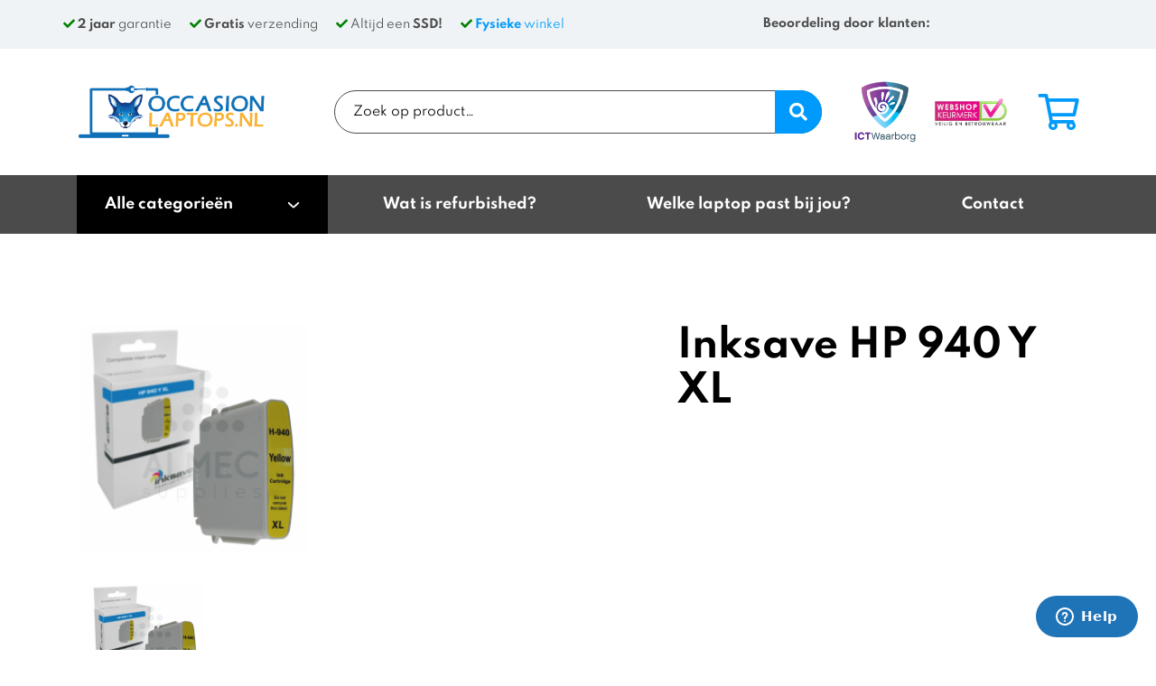

--- FILE ---
content_type: text/html; charset=UTF-8
request_url: https://www.occasionlaptops.nl/product/inksave-hp-940-y-xl/
body_size: 14379
content:
<!DOCTYPE html>
<html lang="NL">
<head>
	<style>
		body:not(.preload) > div.overlay {
			opacity: 0 !important;
			visibility: hidden !important;
			pointer-events: none;
		}
	</style>

		<meta charset="UTF-8">
	<meta http-equiv="X-UA-Compatible" content="IE=edge">
	<meta name="viewport" content="width=device-width, initial-scale=1">
    <meta name="msvalidate.01" content="AC28A1AE382AF54A5ACAB141944548C8" />

	<!--
	  ____  _                  _  ___        _     ____           _
	 / ___|| |_ __ _ _ __   __| |/ _ \ _   _| |_  |  _ \ ___  ___| | __ _ _ __ ___   ___
	 \___ \| __/ _` | '_ \ / _` | | | | | | | __| | |_) / _ \/ __| |/ _` | '_ ` _ \ / _ \
	  ___) | || (_| | | | | (_| | |_| | |_| | |_  |  _ <  __/ (__| | (_| | | | | | |  __/
	 |____/ \__\__,_|_| |_|\__,_|\___/ \__,_|\__| |_| \_\___|\___|_|\__,_|_| |_| |_|\___|

	 https://www.standoutreclame.nl

	 Kruisstraat 6
	 7731CR Ommen

	-->

	<title>Inksave HP 940 Y XL - Occasion Laptops</title>

	<meta name="theme-color" content="#ffffff">
	<meta name='robots' content='index, follow, max-image-preview:large, max-snippet:-1, max-video-preview:-1' />

	<!-- This site is optimized with the Yoast SEO plugin v26.0 - https://yoast.com/wordpress/plugins/seo/ -->
	<link rel="canonical" href="https://www.occasionlaptops.nl/product/inksave-hp-940-y-xl/" />
	<meta property="og:locale" content="nl_NL" />
	<meta property="og:type" content="article" />
	<meta property="og:title" content="Inksave HP 940 Y XL - Occasion Laptops" />
	<meta property="og:description" content="O.a. geschikt voor: OfficeJet Pro 8000 OfficeJet Pro 8000 Enterprise OfficeJet Pro 8000 Wireless OfficeJet Pro 8500 OfficeJet Pro 8500 A OfficeJet Pro 8500 A Plus OfficeJet Pro 8500 A Premium OfficeJet Pro 8500 Premier OfficeJet Pro 8500 Series OfficeJet Pro 8500 Wireless" />
	<meta property="og:url" content="https://www.occasionlaptops.nl/product/inksave-hp-940-y-xl/" />
	<meta property="og:site_name" content="Occasion Laptops" />
	<meta property="article:publisher" content="https://www.facebook.com/occasionlaptops.nl/" />
	<meta property="article:modified_time" content="2021-08-14T13:29:38+00:00" />
	<meta property="og:image" content="https://www.occasionlaptops.nl/wp-content/uploads/2020/12/940-y-xl.png" />
	<meta property="og:image:width" content="256" />
	<meta property="og:image:height" content="254" />
	<meta property="og:image:type" content="image/png" />
	<meta name="twitter:card" content="summary_large_image" />
	<script type="application/ld+json" class="yoast-schema-graph">{"@context":"https://schema.org","@graph":[{"@type":"WebPage","@id":"https://www.occasionlaptops.nl/product/inksave-hp-940-y-xl/","url":"https://www.occasionlaptops.nl/product/inksave-hp-940-y-xl/","name":"Inksave HP 940 Y XL - Occasion Laptops","isPartOf":{"@id":"https://www.occasionlaptops.nl/#website"},"primaryImageOfPage":{"@id":"https://www.occasionlaptops.nl/product/inksave-hp-940-y-xl/#primaryimage"},"image":{"@id":"https://www.occasionlaptops.nl/product/inksave-hp-940-y-xl/#primaryimage"},"thumbnailUrl":"https://www.occasionlaptops.nl/wp-content/uploads/2020/12/940-y-xl.png","datePublished":"2020-12-16T14:01:45+00:00","dateModified":"2021-08-14T13:29:38+00:00","breadcrumb":{"@id":"https://www.occasionlaptops.nl/product/inksave-hp-940-y-xl/#breadcrumb"},"inLanguage":"nl-NL","potentialAction":[{"@type":"ReadAction","target":["https://www.occasionlaptops.nl/product/inksave-hp-940-y-xl/"]}]},{"@type":"ImageObject","inLanguage":"nl-NL","@id":"https://www.occasionlaptops.nl/product/inksave-hp-940-y-xl/#primaryimage","url":"https://www.occasionlaptops.nl/wp-content/uploads/2020/12/940-y-xl.png","contentUrl":"https://www.occasionlaptops.nl/wp-content/uploads/2020/12/940-y-xl.png","width":256,"height":254},{"@type":"BreadcrumbList","@id":"https://www.occasionlaptops.nl/product/inksave-hp-940-y-xl/#breadcrumb","itemListElement":[{"@type":"ListItem","position":1,"name":"Home","item":"https://www.occasionlaptops.nl/"},{"@type":"ListItem","position":2,"name":"Winkel","item":"https://www.occasionlaptops.nl/winkel/"},{"@type":"ListItem","position":3,"name":"Inksave HP 940 Y XL"}]},{"@type":"WebSite","@id":"https://www.occasionlaptops.nl/#website","url":"https://www.occasionlaptops.nl/","name":"Occasion Laptops","description":"Niet duur, wel goed!","publisher":{"@id":"https://www.occasionlaptops.nl/#organization"},"potentialAction":[{"@type":"SearchAction","target":{"@type":"EntryPoint","urlTemplate":"https://www.occasionlaptops.nl/?s={search_term_string}"},"query-input":{"@type":"PropertyValueSpecification","valueRequired":true,"valueName":"search_term_string"}}],"inLanguage":"nl-NL"},{"@type":"Organization","@id":"https://www.occasionlaptops.nl/#organization","name":"Occasion Laptops","url":"https://www.occasionlaptops.nl/","logo":{"@type":"ImageObject","inLanguage":"nl-NL","@id":"https://www.occasionlaptops.nl/#/schema/logo/image/","url":"","contentUrl":"","caption":"Occasion Laptops"},"image":{"@id":"https://www.occasionlaptops.nl/#/schema/logo/image/"},"sameAs":["https://www.facebook.com/occasionlaptops.nl/"]}]}</script>
	<!-- / Yoast SEO plugin. -->


<link rel='dns-prefetch' href='//www.googletagmanager.com' />
<link rel="alternate" title="oEmbed (JSON)" type="application/json+oembed" href="https://www.occasionlaptops.nl/wp-json/oembed/1.0/embed?url=https%3A%2F%2Fwww.occasionlaptops.nl%2Fproduct%2Finksave-hp-940-y-xl%2F" />
<link rel="alternate" title="oEmbed (XML)" type="text/xml+oembed" href="https://www.occasionlaptops.nl/wp-json/oembed/1.0/embed?url=https%3A%2F%2Fwww.occasionlaptops.nl%2Fproduct%2Finksave-hp-940-y-xl%2F&#038;format=xml" />
		<style>
			.lazyload,
			.lazyloading {
				max-width: 100%;
			}
		</style>
		<style id='wp-img-auto-sizes-contain-inline-css' type='text/css'>
img:is([sizes=auto i],[sizes^="auto," i]){contain-intrinsic-size:3000px 1500px}
/*# sourceURL=wp-img-auto-sizes-contain-inline-css */
</style>
<style id='classic-theme-styles-inline-css' type='text/css'>
/*! This file is auto-generated */
.wp-block-button__link{color:#fff;background-color:#32373c;border-radius:9999px;box-shadow:none;text-decoration:none;padding:calc(.667em + 2px) calc(1.333em + 2px);font-size:1.125em}.wp-block-file__button{background:#32373c;color:#fff;text-decoration:none}
/*# sourceURL=/wp-includes/css/classic-themes.min.css */
</style>
<style id='woocommerce-inline-inline-css' type='text/css'>
.woocommerce form .form-row .required { visibility: visible; }
/*# sourceURL=woocommerce-inline-inline-css */
</style>
<link rel='stylesheet' id='brands-styles-css' href='https://www.occasionlaptops.nl/wp-content/plugins/woocommerce/assets/css/brands.css?ver=10.2.3' type='text/css' media='all' />
<script type="text/javascript" id="woocommerce-google-analytics-integration-gtag-js-after">
/* <![CDATA[ */
/* Google Analytics for WooCommerce (gtag.js) */
					window.dataLayer = window.dataLayer || [];
					function gtag(){dataLayer.push(arguments);}
					// Set up default consent state.
					for ( const mode of [{"analytics_storage":"denied","ad_storage":"denied","ad_user_data":"denied","ad_personalization":"denied","region":["AT","BE","BG","HR","CY","CZ","DK","EE","FI","FR","DE","GR","HU","IS","IE","IT","LV","LI","LT","LU","MT","NL","NO","PL","PT","RO","SK","SI","ES","SE","GB","CH"]}] || [] ) {
						gtag( "consent", "default", { "wait_for_update": 500, ...mode } );
					}
					gtag("js", new Date());
					gtag("set", "developer_id.dOGY3NW", true);
					gtag("config", "UA-81637712-1", {"track_404":true,"allow_google_signals":false,"logged_in":false,"linker":{"domains":[],"allow_incoming":false},"custom_map":{"dimension1":"logged_in"}});
//# sourceURL=woocommerce-google-analytics-integration-gtag-js-after
/* ]]> */
</script>
<script type="text/javascript" src="https://www.occasionlaptops.nl/wp-includes/js/jquery/jquery.min.js?ver=3.7.1" id="jquery-core-js"></script>
<script type="text/javascript" src="https://www.occasionlaptops.nl/wp-includes/js/jquery/jquery-migrate.min.js?ver=3.4.1" id="jquery-migrate-js"></script>
<script type="text/javascript" src="https://www.occasionlaptops.nl/wp-content/plugins/woocommerce/assets/js/jquery-blockui/jquery.blockUI.min.js?ver=2.7.0-wc.10.2.3" id="jquery-blockui-js" defer="defer" data-wp-strategy="defer"></script>
<script type="text/javascript" id="wc-add-to-cart-js-extra">
/* <![CDATA[ */
var wc_add_to_cart_params = {"ajax_url":"/wp-admin/admin-ajax.php","wc_ajax_url":"/?wc-ajax=%%endpoint%%","i18n_view_cart":"Bekijk winkelwagen","cart_url":"https://www.occasionlaptops.nl/winkelmand/","is_cart":"","cart_redirect_after_add":"yes"};
//# sourceURL=wc-add-to-cart-js-extra
/* ]]> */
</script>
<script type="text/javascript" src="https://www.occasionlaptops.nl/wp-content/plugins/woocommerce/assets/js/frontend/add-to-cart.min.js?ver=10.2.3" id="wc-add-to-cart-js" defer="defer" data-wp-strategy="defer"></script>
<script type="text/javascript" id="wc-single-product-js-extra">
/* <![CDATA[ */
var wc_single_product_params = {"i18n_required_rating_text":"Selecteer een waardering","i18n_rating_options":["1 van de 5 sterren","2 van de 5 sterren","3 van de 5 sterren","4 van de 5 sterren","5 van de 5 sterren"],"i18n_product_gallery_trigger_text":"Afbeeldinggalerij in volledig scherm bekijken","review_rating_required":"yes","flexslider":{"rtl":false,"animation":"slide","smoothHeight":true,"directionNav":false,"controlNav":"thumbnails","slideshow":false,"animationSpeed":500,"animationLoop":false,"allowOneSlide":false},"zoom_enabled":"","zoom_options":[],"photoswipe_enabled":"","photoswipe_options":{"shareEl":false,"closeOnScroll":false,"history":false,"hideAnimationDuration":0,"showAnimationDuration":0},"flexslider_enabled":""};
//# sourceURL=wc-single-product-js-extra
/* ]]> */
</script>
<script type="text/javascript" src="https://www.occasionlaptops.nl/wp-content/plugins/woocommerce/assets/js/frontend/single-product.min.js?ver=10.2.3" id="wc-single-product-js" defer="defer" data-wp-strategy="defer"></script>
<script type="text/javascript" src="https://www.occasionlaptops.nl/wp-content/plugins/woocommerce/assets/js/js-cookie/js.cookie.min.js?ver=2.1.4-wc.10.2.3" id="js-cookie-js" defer="defer" data-wp-strategy="defer"></script>
<script type="text/javascript" id="woocommerce-js-extra">
/* <![CDATA[ */
var woocommerce_params = {"ajax_url":"/wp-admin/admin-ajax.php","wc_ajax_url":"/?wc-ajax=%%endpoint%%","i18n_password_show":"Wachtwoord weergeven","i18n_password_hide":"Wachtwoord verbergen"};
//# sourceURL=woocommerce-js-extra
/* ]]> */
</script>
<script type="text/javascript" src="https://www.occasionlaptops.nl/wp-content/plugins/woocommerce/assets/js/frontend/woocommerce.min.js?ver=10.2.3" id="woocommerce-js" defer="defer" data-wp-strategy="defer"></script>
<link rel="https://api.w.org/" href="https://www.occasionlaptops.nl/wp-json/" /><link rel="alternate" title="JSON" type="application/json" href="https://www.occasionlaptops.nl/wp-json/wp/v2/product/10057" /><link rel="EditURI" type="application/rsd+xml" title="RSD" href="https://www.occasionlaptops.nl/xmlrpc.php?rsd" />
<meta name="generator" content="WordPress 6.9" />
<meta name="generator" content="WooCommerce 10.2.3" />
<link rel='shortlink' href='https://www.occasionlaptops.nl/?p=10057' />
		<script>
			document.documentElement.className = document.documentElement.className.replace('no-js', 'js');
		</script>
				<style>
			.no-js img.lazyload {
				display: none;
			}

			figure.wp-block-image img.lazyloading {
				min-width: 150px;
			}

			.lazyload,
			.lazyloading {
				--smush-placeholder-width: 100px;
				--smush-placeholder-aspect-ratio: 1/1;
				width: var(--smush-image-width, var(--smush-placeholder-width)) !important;
				aspect-ratio: var(--smush-image-aspect-ratio, var(--smush-placeholder-aspect-ratio)) !important;
			}

						.lazyload, .lazyloading {
				opacity: 0;
			}

			.lazyloaded {
				opacity: 1;
				transition: opacity 400ms;
				transition-delay: 0ms;
			}

					</style>
			<noscript><style>.woocommerce-product-gallery{ opacity: 1 !important; }</style></noscript>
	<link rel="icon" href="https://www.occasionlaptops.nl/wp-content/uploads/2020/03/cropped-fav-1-32x32.png" sizes="32x32" />
<link rel="icon" href="https://www.occasionlaptops.nl/wp-content/uploads/2020/03/cropped-fav-1-192x192.png" sizes="192x192" />
<link rel="apple-touch-icon" href="https://www.occasionlaptops.nl/wp-content/uploads/2020/03/cropped-fav-1-180x180.png" />
<meta name="msapplication-TileImage" content="https://www.occasionlaptops.nl/wp-content/uploads/2020/03/cropped-fav-1-270x270.png" />

    <script async src="https://www.googletagmanager.com/gtag/js?id=UA-81637712-1"></script>
    <script>
        window.dataLayer = window.dataLayer || [];
        function gtag(){dataLayer.push(arguments);}
        gtag('js', new Date());

        gtag('config', 'UA-81637712-1');
    </script>
    <!-- Facebook Pixel Code -->
    <script>
        !function(f,b,e,v,n,t,s)
        {if(f.fbq)return;n=f.fbq=function(){n.callMethod?
            n.callMethod.apply(n,arguments):n.queue.push(arguments)};
            if(!f._fbq)f._fbq=n;n.push=n;n.loaded=!0;n.version='2.0';
            n.queue=[];t=b.createElement(e);t.async=!0;
            t.src=v;s=b.getElementsByTagName(e)[0];
            s.parentNode.insertBefore(t,s)}(window, document,'script',
            'https://connect.facebook.net/en_US/fbevents.js');
        fbq('init', '482041442345363');
        fbq('track', 'PageView');
    </script>
    <noscript><img height="1" width="1" style="display:none"
                   src="https://www.facebook.com/tr?id=482041442345363&ev=PageView&noscript=1"
        /></noscript>
    <!-- End Facebook Pixel Code -->

	<!-- Hotjar Tracking Code for https://www.occasionlaptops.nl/ -->
	<script>
		(function(h,o,t,j,a,r){
			h.hj=h.hj||function(){(h.hj.q=h.hj.q||[]).push(arguments)};
			h._hjSettings={hjid:1921462,hjsv:6};
			a=o.getElementsByTagName('head')[0];
			r=o.createElement('script');r.async=1;
			r.src=t+h._hjSettings.hjid+j+h._hjSettings.hjsv;
			a.appendChild(r);
		})(window,document,'https://static.hotjar.com/c/hotjar-','.js?sv=');
	</script>

    <!-- Start of Zendesk Widget script -->
    <script id="ze-snippet" src="https://static.zdassets.com/ekr/snippet.js?key=web_widget/occasionlaptops.zendesk.com"></script>
    <!-- End of Zendesk Widget script -->

<link rel='stylesheet' id='wc-blocks-style-css' href='https://www.occasionlaptops.nl/wp-content/plugins/woocommerce/assets/client/blocks/wc-blocks.css?ver=wc-10.2.3' type='text/css' media='all' />
<style id='global-styles-inline-css' type='text/css'>
:root{--wp--preset--aspect-ratio--square: 1;--wp--preset--aspect-ratio--4-3: 4/3;--wp--preset--aspect-ratio--3-4: 3/4;--wp--preset--aspect-ratio--3-2: 3/2;--wp--preset--aspect-ratio--2-3: 2/3;--wp--preset--aspect-ratio--16-9: 16/9;--wp--preset--aspect-ratio--9-16: 9/16;--wp--preset--color--black: #000000;--wp--preset--color--cyan-bluish-gray: #abb8c3;--wp--preset--color--white: #ffffff;--wp--preset--color--pale-pink: #f78da7;--wp--preset--color--vivid-red: #cf2e2e;--wp--preset--color--luminous-vivid-orange: #ff6900;--wp--preset--color--luminous-vivid-amber: #fcb900;--wp--preset--color--light-green-cyan: #7bdcb5;--wp--preset--color--vivid-green-cyan: #00d084;--wp--preset--color--pale-cyan-blue: #8ed1fc;--wp--preset--color--vivid-cyan-blue: #0693e3;--wp--preset--color--vivid-purple: #9b51e0;--wp--preset--gradient--vivid-cyan-blue-to-vivid-purple: linear-gradient(135deg,rgb(6,147,227) 0%,rgb(155,81,224) 100%);--wp--preset--gradient--light-green-cyan-to-vivid-green-cyan: linear-gradient(135deg,rgb(122,220,180) 0%,rgb(0,208,130) 100%);--wp--preset--gradient--luminous-vivid-amber-to-luminous-vivid-orange: linear-gradient(135deg,rgb(252,185,0) 0%,rgb(255,105,0) 100%);--wp--preset--gradient--luminous-vivid-orange-to-vivid-red: linear-gradient(135deg,rgb(255,105,0) 0%,rgb(207,46,46) 100%);--wp--preset--gradient--very-light-gray-to-cyan-bluish-gray: linear-gradient(135deg,rgb(238,238,238) 0%,rgb(169,184,195) 100%);--wp--preset--gradient--cool-to-warm-spectrum: linear-gradient(135deg,rgb(74,234,220) 0%,rgb(151,120,209) 20%,rgb(207,42,186) 40%,rgb(238,44,130) 60%,rgb(251,105,98) 80%,rgb(254,248,76) 100%);--wp--preset--gradient--blush-light-purple: linear-gradient(135deg,rgb(255,206,236) 0%,rgb(152,150,240) 100%);--wp--preset--gradient--blush-bordeaux: linear-gradient(135deg,rgb(254,205,165) 0%,rgb(254,45,45) 50%,rgb(107,0,62) 100%);--wp--preset--gradient--luminous-dusk: linear-gradient(135deg,rgb(255,203,112) 0%,rgb(199,81,192) 50%,rgb(65,88,208) 100%);--wp--preset--gradient--pale-ocean: linear-gradient(135deg,rgb(255,245,203) 0%,rgb(182,227,212) 50%,rgb(51,167,181) 100%);--wp--preset--gradient--electric-grass: linear-gradient(135deg,rgb(202,248,128) 0%,rgb(113,206,126) 100%);--wp--preset--gradient--midnight: linear-gradient(135deg,rgb(2,3,129) 0%,rgb(40,116,252) 100%);--wp--preset--font-size--small: 13px;--wp--preset--font-size--medium: 20px;--wp--preset--font-size--large: 36px;--wp--preset--font-size--x-large: 42px;--wp--preset--spacing--20: 0.44rem;--wp--preset--spacing--30: 0.67rem;--wp--preset--spacing--40: 1rem;--wp--preset--spacing--50: 1.5rem;--wp--preset--spacing--60: 2.25rem;--wp--preset--spacing--70: 3.38rem;--wp--preset--spacing--80: 5.06rem;--wp--preset--shadow--natural: 6px 6px 9px rgba(0, 0, 0, 0.2);--wp--preset--shadow--deep: 12px 12px 50px rgba(0, 0, 0, 0.4);--wp--preset--shadow--sharp: 6px 6px 0px rgba(0, 0, 0, 0.2);--wp--preset--shadow--outlined: 6px 6px 0px -3px rgb(255, 255, 255), 6px 6px rgb(0, 0, 0);--wp--preset--shadow--crisp: 6px 6px 0px rgb(0, 0, 0);}:where(.is-layout-flex){gap: 0.5em;}:where(.is-layout-grid){gap: 0.5em;}body .is-layout-flex{display: flex;}.is-layout-flex{flex-wrap: wrap;align-items: center;}.is-layout-flex > :is(*, div){margin: 0;}body .is-layout-grid{display: grid;}.is-layout-grid > :is(*, div){margin: 0;}:where(.wp-block-columns.is-layout-flex){gap: 2em;}:where(.wp-block-columns.is-layout-grid){gap: 2em;}:where(.wp-block-post-template.is-layout-flex){gap: 1.25em;}:where(.wp-block-post-template.is-layout-grid){gap: 1.25em;}.has-black-color{color: var(--wp--preset--color--black) !important;}.has-cyan-bluish-gray-color{color: var(--wp--preset--color--cyan-bluish-gray) !important;}.has-white-color{color: var(--wp--preset--color--white) !important;}.has-pale-pink-color{color: var(--wp--preset--color--pale-pink) !important;}.has-vivid-red-color{color: var(--wp--preset--color--vivid-red) !important;}.has-luminous-vivid-orange-color{color: var(--wp--preset--color--luminous-vivid-orange) !important;}.has-luminous-vivid-amber-color{color: var(--wp--preset--color--luminous-vivid-amber) !important;}.has-light-green-cyan-color{color: var(--wp--preset--color--light-green-cyan) !important;}.has-vivid-green-cyan-color{color: var(--wp--preset--color--vivid-green-cyan) !important;}.has-pale-cyan-blue-color{color: var(--wp--preset--color--pale-cyan-blue) !important;}.has-vivid-cyan-blue-color{color: var(--wp--preset--color--vivid-cyan-blue) !important;}.has-vivid-purple-color{color: var(--wp--preset--color--vivid-purple) !important;}.has-black-background-color{background-color: var(--wp--preset--color--black) !important;}.has-cyan-bluish-gray-background-color{background-color: var(--wp--preset--color--cyan-bluish-gray) !important;}.has-white-background-color{background-color: var(--wp--preset--color--white) !important;}.has-pale-pink-background-color{background-color: var(--wp--preset--color--pale-pink) !important;}.has-vivid-red-background-color{background-color: var(--wp--preset--color--vivid-red) !important;}.has-luminous-vivid-orange-background-color{background-color: var(--wp--preset--color--luminous-vivid-orange) !important;}.has-luminous-vivid-amber-background-color{background-color: var(--wp--preset--color--luminous-vivid-amber) !important;}.has-light-green-cyan-background-color{background-color: var(--wp--preset--color--light-green-cyan) !important;}.has-vivid-green-cyan-background-color{background-color: var(--wp--preset--color--vivid-green-cyan) !important;}.has-pale-cyan-blue-background-color{background-color: var(--wp--preset--color--pale-cyan-blue) !important;}.has-vivid-cyan-blue-background-color{background-color: var(--wp--preset--color--vivid-cyan-blue) !important;}.has-vivid-purple-background-color{background-color: var(--wp--preset--color--vivid-purple) !important;}.has-black-border-color{border-color: var(--wp--preset--color--black) !important;}.has-cyan-bluish-gray-border-color{border-color: var(--wp--preset--color--cyan-bluish-gray) !important;}.has-white-border-color{border-color: var(--wp--preset--color--white) !important;}.has-pale-pink-border-color{border-color: var(--wp--preset--color--pale-pink) !important;}.has-vivid-red-border-color{border-color: var(--wp--preset--color--vivid-red) !important;}.has-luminous-vivid-orange-border-color{border-color: var(--wp--preset--color--luminous-vivid-orange) !important;}.has-luminous-vivid-amber-border-color{border-color: var(--wp--preset--color--luminous-vivid-amber) !important;}.has-light-green-cyan-border-color{border-color: var(--wp--preset--color--light-green-cyan) !important;}.has-vivid-green-cyan-border-color{border-color: var(--wp--preset--color--vivid-green-cyan) !important;}.has-pale-cyan-blue-border-color{border-color: var(--wp--preset--color--pale-cyan-blue) !important;}.has-vivid-cyan-blue-border-color{border-color: var(--wp--preset--color--vivid-cyan-blue) !important;}.has-vivid-purple-border-color{border-color: var(--wp--preset--color--vivid-purple) !important;}.has-vivid-cyan-blue-to-vivid-purple-gradient-background{background: var(--wp--preset--gradient--vivid-cyan-blue-to-vivid-purple) !important;}.has-light-green-cyan-to-vivid-green-cyan-gradient-background{background: var(--wp--preset--gradient--light-green-cyan-to-vivid-green-cyan) !important;}.has-luminous-vivid-amber-to-luminous-vivid-orange-gradient-background{background: var(--wp--preset--gradient--luminous-vivid-amber-to-luminous-vivid-orange) !important;}.has-luminous-vivid-orange-to-vivid-red-gradient-background{background: var(--wp--preset--gradient--luminous-vivid-orange-to-vivid-red) !important;}.has-very-light-gray-to-cyan-bluish-gray-gradient-background{background: var(--wp--preset--gradient--very-light-gray-to-cyan-bluish-gray) !important;}.has-cool-to-warm-spectrum-gradient-background{background: var(--wp--preset--gradient--cool-to-warm-spectrum) !important;}.has-blush-light-purple-gradient-background{background: var(--wp--preset--gradient--blush-light-purple) !important;}.has-blush-bordeaux-gradient-background{background: var(--wp--preset--gradient--blush-bordeaux) !important;}.has-luminous-dusk-gradient-background{background: var(--wp--preset--gradient--luminous-dusk) !important;}.has-pale-ocean-gradient-background{background: var(--wp--preset--gradient--pale-ocean) !important;}.has-electric-grass-gradient-background{background: var(--wp--preset--gradient--electric-grass) !important;}.has-midnight-gradient-background{background: var(--wp--preset--gradient--midnight) !important;}.has-small-font-size{font-size: var(--wp--preset--font-size--small) !important;}.has-medium-font-size{font-size: var(--wp--preset--font-size--medium) !important;}.has-large-font-size{font-size: var(--wp--preset--font-size--large) !important;}.has-x-large-font-size{font-size: var(--wp--preset--font-size--x-large) !important;}
/*# sourceURL=global-styles-inline-css */
</style>
<link rel='stylesheet' id='theme.style.min-css' href='https://www.occasionlaptops.nl/wp-content/themes/occasion%20-%20kopie/dist/css.css?ver=2.1' type='text/css' media='' />
</head>
<body class="wp-singular product-template-default single single-product postid-10057 wp-theme-occasion-kopie preload theme-occasion - kopie woocommerce woocommerce-page woocommerce-no-js">

<div class="overlay" style="position: absolute;
			top: 0;
			left: 0;
			width: 100%;
			height: 100%;
			background-color: #FFF;
			opacity: 1;
			visibility: visible;
			transition: opacity .3s, visibility .3s;
z-index: 99999;"></div>

<div id="mobile-navigation" class="menu-wrapper mobile product">
	<div class="background menu-product-toggle"></div>

	<div class="container-fluid">
		<div class="row row_top align-items-center">
			<div class="col-8">
				<p><b>Filtreer producten</b></p>
			</div>
			<div class="col-4 d-flex align-items-center">
				<div class="menu-product-toggle">
					<span class="icon-bar"></span>
					<span class="icon-bar"></span>
					<span class="icon-bar"></span>
				</div>
			</div>
		</div>
	</div>

	<div class="container-fluid">
		<div class="sidebar filters">
			    <form class="product_filters ">

        
	    
        
        
        
                    <div class="button button-primary menu-product-toggle" style="margin: 25px 0; display: block; width: 100%;height: 42px;">Bekijk resultaten</div>
            		<div class="help mt-4">
			<p class="title white">Hulp nodig?</p>
			<p class="sub_title white">Vraag het aan Jannes</p>
			<div class="row no-gutters">

				<div class="col-12">
					<div class="image_container">
						<a href="https://www.occasionlaptops.nl/contact/">
                            <img data-src="https://www.occasionlaptops.nl/wp-content/uploads/2020/05/Jannes-1-1-669x1024.png" src="[data-uri]" class="lazyload" style="--smush-placeholder-width: 669px; --smush-placeholder-aspect-ratio: 669/1024;" />
                        </a>
						<svg xmlns="http://www.w3.org/2000/svg" width="48.937" height="78.246" viewBox="0 0 48.937 78.246">
  <path id="Path_5" data-name="Path 5" d="M665.649,255.152c1.23-.956,2.413-1.954,3.573-2.97l-.77-.121c-.955-.151-.9-1.682,0-1.876q1.967-.425,3.942-.938A75.433,75.433,0,0,0,682.956,236.3c.677-1.048,2.33-.1,1.683.984a64.523,64.523,0,0,1-8.052,10.775c14.787-4.578,28.8-13.18,34.094-28.521,5.57-16.143-3.336-33.14-18.63-39.7-.73-.313-.208-1.566.545-1.293,15.537,5.647,24.835,23.1,20.645,39.137-4.821,18.458-22.115,28.494-39.431,33.194l-.061.058q8.489,1.332,16.977,2.668c1.122.176.795,1.879-.259,1.915l-23.155.781c-.1.075-.188.155-.285.231C666.049,257.292,664.659,255.921,665.649,255.152Zm4.365-.893,10.217-.345-8.3-1.305C671.3,253.167,670.669,253.722,670.014,254.259Z" transform="translate(-665.309 -178.508)" fill="#fff"/>
</svg>
						<p class="title_wrapper">Jannes</p>
					</div>
				</div>
			</div>
		</div>
		    </form>
			</div>
	</div>

</div>

<header>

	<div class="d-block d-lg-none">
		<section class="menu" style="z-index: 1080;">
	<div class="container">
		<div class="menu-wrapper desktop d-none d-lg-block">
			<ul id="menu-hoofdmenu" class="nav"><li id="menu-item-820" class="menu-item menu-item-type-post_type_archive menu-item-object-product menu-item-has-children menu-item-820"><a href="https://www.occasionlaptops.nl/winkel/"><span>Alle categorieën</span><div class="tag"></div></a>
<ul class="sub-menu">
	<li id="menu-item-823" class="menu-item menu-item-type-taxonomy menu-item-object-product_cat menu-item-823"><a href="https://www.occasionlaptops.nl/product-categorie/laptops/"><span>Laptops</span><div class="tag"></div></a></li>
	<li id="menu-item-3999" class="menu-item menu-item-type-taxonomy menu-item-object-product_cat menu-item-3999"><a href="https://www.occasionlaptops.nl/product-categorie/iphone/refurbished-apple-iphones/"><span>Apple <b><I>iPhones</i></b></span><div class="tag"></div></a></li>
	<li id="menu-item-4000" class="menu-item menu-item-type-taxonomy menu-item-object-product_cat menu-item-4000"><a href="https://www.occasionlaptops.nl/product-categorie/ipad/refurbished-apple-ipads/"><span>Apple <b><I>iPads</I></b></span><div class="tag"></div></a></li>
	<li id="menu-item-821" class="menu-item menu-item-type-taxonomy menu-item-object-product_cat menu-item-821"><a href="https://www.occasionlaptops.nl/product-categorie/accessoires/"><span>Accessoires</span><div class="tag"></div></a></li>
	<li id="menu-item-2201" class="menu-item menu-item-type-custom menu-item-object-custom menu-item-2201"><a href="https://www.occasionlaptops.nl/product-categorie/software/"><span>Software</span><div class="tag"></div></a></li>
	<li id="menu-item-2209" class="menu-item menu-item-type-custom menu-item-object-custom menu-item-2209"><a href="https://www.occasionlaptops.nl/product-categorie/opladers/"><span>Opladers</span><div class="tag"></div></a></li>
	<li id="menu-item-822" class="menu-item menu-item-type-taxonomy menu-item-object-product_cat menu-item-822"><a href="https://www.occasionlaptops.nl/product-categorie/desktops/"><span>Desktops</span><div class="tag"></div></a></li>
	<li id="menu-item-824" class="menu-item menu-item-type-taxonomy menu-item-object-product_cat menu-item-824"><a href="https://www.occasionlaptops.nl/product-categorie/monitoren/"><span>Monitoren</span><div class="tag"></div></a></li>
</ul>
</li>
<li id="menu-item-2204" class="menu-item menu-item-type-post_type menu-item-object-page menu-item-2204"><a href="https://www.occasionlaptops.nl/wat-is-refurbished/"><span>Wat is refurbished?</span><div class="tag"></div></a></li>
<li id="menu-item-904" class="menu-item menu-item-type-post_type menu-item-object-page menu-item-904"><a href="https://www.occasionlaptops.nl/welk-type-laptop-past-bij-jou/"><span>Welke laptop past bij jou?</span><div class="tag"></div></a></li>
<li id="menu-item-915" class="menu-item menu-item-type-post_type menu-item-object-page menu-item-915"><a href="https://www.occasionlaptops.nl/contact/"><span>Contact</span><div class="tag"></div></a></li>
</ul>		</div>
		<div class="row d-flex d-lg-none">
			<div class="col-2 d-flex align-items-center d-lg-none">
				<div class="menu-toggle">
					<span class="icon-bar"></span>
					<span class="icon-bar"></span>
					<span class="icon-bar"></span>
				</div>
			</div>
			<div class="col-8">
				<a href="https://www.occasionlaptops.nl">
					<img class="logo lazyload" style="max-width: 150px;"
					     data-src="https://www.occasionlaptops.nl/wp-content/themes/occasion%20-%20kopie/dist/images/LogoOccasionLaptopsDEF.png" src="[data-uri]" />
				</a>
			</div>
			<div class="col-2 text-right align-self-center">
				<a class="shopping_cart" href="https://www.occasionlaptops.nl/winkelmand/">
					<i class="far fa-shopping-cart"></i>

									</a>
			</div>
		</div>
	</div>
	<div id="mobile-navigation" class="menu-wrapper mobile mobile-menu">
	<div class="background menu-toggle"></div>

	<div class="search_form_wrapper">
		<form action="https://www.occasionlaptops.nl" method="get">
	<input type="text" placeholder="Zoek op product…" name="s" id="search"
	       value=""/>
	<input name="post_type" value="product" type="hidden"/>
	<button type="submit" value="Zoeken"><i class="fas fa-search"></i></button>
</form>	</div>

	<nav class="mt-1">
		<ul id="menu-hoofdmenu-1" class="menu"><li class="menu-item menu-item-type-post_type_archive menu-item-object-product menu-item-has-children menu-item-820"><a href="https://www.occasionlaptops.nl/winkel/"><div class="tag"></div>Alle categorieën</a>
<ul class="sub-menu">
	<li class="menu-item menu-item-type-taxonomy menu-item-object-product_cat menu-item-823"><a href="https://www.occasionlaptops.nl/product-categorie/laptops/"><div class="tag"></div>Laptops</a></li>
	<li class="menu-item menu-item-type-taxonomy menu-item-object-product_cat menu-item-3999"><a href="https://www.occasionlaptops.nl/product-categorie/iphone/refurbished-apple-iphones/"><div class="tag"></div>Apple <b><I>iPhones</i></b></a></li>
	<li class="menu-item menu-item-type-taxonomy menu-item-object-product_cat menu-item-4000"><a href="https://www.occasionlaptops.nl/product-categorie/ipad/refurbished-apple-ipads/"><div class="tag"></div>Apple <b><I>iPads</I></b></a></li>
	<li class="menu-item menu-item-type-taxonomy menu-item-object-product_cat menu-item-821"><a href="https://www.occasionlaptops.nl/product-categorie/accessoires/"><div class="tag"></div>Accessoires</a></li>
	<li class="menu-item menu-item-type-custom menu-item-object-custom menu-item-2201"><a href="https://www.occasionlaptops.nl/product-categorie/software/"><div class="tag"></div>Software</a></li>
	<li class="menu-item menu-item-type-custom menu-item-object-custom menu-item-2209"><a href="https://www.occasionlaptops.nl/product-categorie/opladers/"><div class="tag"></div>Opladers</a></li>
	<li class="menu-item menu-item-type-taxonomy menu-item-object-product_cat menu-item-822"><a href="https://www.occasionlaptops.nl/product-categorie/desktops/"><div class="tag"></div>Desktops</a></li>
	<li class="menu-item menu-item-type-taxonomy menu-item-object-product_cat menu-item-824"><a href="https://www.occasionlaptops.nl/product-categorie/monitoren/"><div class="tag"></div>Monitoren</a></li>
</ul>
</li>
<li class="menu-item menu-item-type-post_type menu-item-object-page menu-item-2204"><a href="https://www.occasionlaptops.nl/wat-is-refurbished/"><div class="tag"></div>Wat is refurbished?</a></li>
<li class="menu-item menu-item-type-post_type menu-item-object-page menu-item-904"><a href="https://www.occasionlaptops.nl/welk-type-laptop-past-bij-jou/"><div class="tag"></div>Welke laptop past bij jou?</a></li>
<li class="menu-item menu-item-type-post_type menu-item-object-page menu-item-915"><a href="https://www.occasionlaptops.nl/contact/"><div class="tag"></div>Contact</a></li>
</ul>	</nav>
	
	<div class="mt-n3">
				<div class="help mt-4">
			<p class="title white">Hulp nodig?</p>
			<p class="sub_title white">Vraag het aan Jannes</p>
			<div class="row no-gutters">

				<div class="col-12">
					<div class="image_container">
						<a href="https://www.occasionlaptops.nl/contact/">
                            <img data-src="https://www.occasionlaptops.nl/wp-content/uploads/2020/05/Jannes-1-1-669x1024.png" src="[data-uri]" class="lazyload" style="--smush-placeholder-width: 669px; --smush-placeholder-aspect-ratio: 669/1024;" />
                        </a>
						<svg xmlns="http://www.w3.org/2000/svg" width="48.937" height="78.246" viewBox="0 0 48.937 78.246">
  <path id="Path_5" data-name="Path 5" d="M665.649,255.152c1.23-.956,2.413-1.954,3.573-2.97l-.77-.121c-.955-.151-.9-1.682,0-1.876q1.967-.425,3.942-.938A75.433,75.433,0,0,0,682.956,236.3c.677-1.048,2.33-.1,1.683.984a64.523,64.523,0,0,1-8.052,10.775c14.787-4.578,28.8-13.18,34.094-28.521,5.57-16.143-3.336-33.14-18.63-39.7-.73-.313-.208-1.566.545-1.293,15.537,5.647,24.835,23.1,20.645,39.137-4.821,18.458-22.115,28.494-39.431,33.194l-.061.058q8.489,1.332,16.977,2.668c1.122.176.795,1.879-.259,1.915l-23.155.781c-.1.075-.188.155-.285.231C666.049,257.292,664.659,255.921,665.649,255.152Zm4.365-.893,10.217-.345-8.3-1.305C671.3,253.167,670.669,253.722,670.014,254.259Z" transform="translate(-665.309 -178.508)" fill="#fff"/>
</svg>
						<p class="title_wrapper">Jannes</p>
					</div>
				</div>
			</div>
		</div>
			</div>
</div>
</section>
	</div>


	<section class="top_bar py-lg-2 pt-8 pb-1">
    <div class="container d-lg-none">
        <div class="row">
            <div class="col-12">
                <div class="keurmerk_wrapper">
                    <img data-src="https://www.occasionlaptops.nl/wp-content/themes/occasion%20-%20kopie/dist/images/ict-waarborg.png" src="[data-uri]" class="lazyload">
                    <img data-src="https://www.occasionlaptops.nl/wp-content/themes/occasion%20-%20kopie/dist/images/webshop-keurmerk.png" src="[data-uri]" class="lazyload">
                </div>
            </div>
        </div>
    </div>
	<div class="container">
		<div class="row ">
			<div class="col-lg-8">
				<div class="row justify-content-start">
														<p>
										<i class="fas fa-check"></i>
										<b>2 jaar</b> garantie									</p>
																	<p>
										<i class="fas fa-check"></i>
										<b>Gratis</b> verzending									</p>
																	<p>
										<i class="fas fa-check"></i>
										Altijd een <b>SSD!</b>									</p>
																	<p>
										<i class="fas fa-check"></i>
										<a href="https://www.voscomtronics.nl/"><b>Fysieke</b> winkel</a href>									</p>
												</div>
			</div>
						<div class="col-lg-4 text-right review d-none d-lg-block">
                <a href="https://www.kiyoh.com/reviews/1046269/voscomtronics_-_occasion_laptops" target="_blank">
                    <p>
                        <b>Beoordeling door klanten:&nbsp;
                            <span class="star_wrapper">
                            							<span></span>
						</span>
                        </b>
                    </p>
                </a>
			</div>
		</div>
	</div>
</section>
<section class="mid_bar py-3 d-none d-lg-block">
	<div class="container">
		<div class="row align-items-center">
			<div class="col-lg-3  col-8">
				<a href="https://www.occasionlaptops.nl">
					<img class="logo lazyload" style="max-width: 213px;"
					     data-src="https://www.occasionlaptops.nl/wp-content/themes/occasion%20-%20kopie/dist/images/LogoOccasionLaptopsDEF.png" src="[data-uri]" /> <!-- logo van Voscomtronics -->
				</a>
			</div>
			<div class="col-lg-6">
				<div class="search_form_wrapper">
					<form action="https://www.occasionlaptops.nl" method="get">
	<input type="text" placeholder="Zoek op product…" name="s" id="search"
	       value=""/>
	<input name="post_type" value="product" type="hidden"/>
	<button type="submit" value="Zoeken"><i class="fas fa-search"></i></button>
</form>				</div>
			</div>
            <div class="col-lg-2">
                <div class="keurmerk_wrapper">
                    <img class="waarborg lazyload" data-src="https://www.occasionlaptops.nl/wp-content/themes/occasion%20-%20kopie/dist/images/ict-waarborg.png" src="[data-uri]">
                    <img class="webKeurmerk lazyload" data-src="https://www.occasionlaptops.nl/wp-content/themes/occasion%20-%20kopie/dist/images/webshop-keurmerk.png" src="[data-uri]">
                </div>
            </div>
			<div class="col-lg-1 text-right">
				<a class="shopping_cart" href="https://www.occasionlaptops.nl/winkelmand/">
					<i class="far fa-shopping-cart"></i>

									</a>
			</div>
		</div>
	</div>
</section>
	<div class="d-none d-lg-block">
		<section class="menu" style="z-index: 1080;">
	<div class="container">
		<div class="menu-wrapper desktop d-none d-lg-block">
			<ul id="menu-hoofdmenu-2" class="nav"><li class="menu-item menu-item-type-post_type_archive menu-item-object-product menu-item-has-children menu-item-820"><a href="https://www.occasionlaptops.nl/winkel/"><span>Alle categorieën</span><div class="tag"></div></a>
<ul class="sub-menu">
	<li class="menu-item menu-item-type-taxonomy menu-item-object-product_cat menu-item-823"><a href="https://www.occasionlaptops.nl/product-categorie/laptops/"><span>Laptops</span><div class="tag"></div></a></li>
	<li class="menu-item menu-item-type-taxonomy menu-item-object-product_cat menu-item-3999"><a href="https://www.occasionlaptops.nl/product-categorie/iphone/refurbished-apple-iphones/"><span>Apple <b><I>iPhones</i></b></span><div class="tag"></div></a></li>
	<li class="menu-item menu-item-type-taxonomy menu-item-object-product_cat menu-item-4000"><a href="https://www.occasionlaptops.nl/product-categorie/ipad/refurbished-apple-ipads/"><span>Apple <b><I>iPads</I></b></span><div class="tag"></div></a></li>
	<li class="menu-item menu-item-type-taxonomy menu-item-object-product_cat menu-item-821"><a href="https://www.occasionlaptops.nl/product-categorie/accessoires/"><span>Accessoires</span><div class="tag"></div></a></li>
	<li class="menu-item menu-item-type-custom menu-item-object-custom menu-item-2201"><a href="https://www.occasionlaptops.nl/product-categorie/software/"><span>Software</span><div class="tag"></div></a></li>
	<li class="menu-item menu-item-type-custom menu-item-object-custom menu-item-2209"><a href="https://www.occasionlaptops.nl/product-categorie/opladers/"><span>Opladers</span><div class="tag"></div></a></li>
	<li class="menu-item menu-item-type-taxonomy menu-item-object-product_cat menu-item-822"><a href="https://www.occasionlaptops.nl/product-categorie/desktops/"><span>Desktops</span><div class="tag"></div></a></li>
	<li class="menu-item menu-item-type-taxonomy menu-item-object-product_cat menu-item-824"><a href="https://www.occasionlaptops.nl/product-categorie/monitoren/"><span>Monitoren</span><div class="tag"></div></a></li>
</ul>
</li>
<li class="menu-item menu-item-type-post_type menu-item-object-page menu-item-2204"><a href="https://www.occasionlaptops.nl/wat-is-refurbished/"><span>Wat is refurbished?</span><div class="tag"></div></a></li>
<li class="menu-item menu-item-type-post_type menu-item-object-page menu-item-904"><a href="https://www.occasionlaptops.nl/welk-type-laptop-past-bij-jou/"><span>Welke laptop past bij jou?</span><div class="tag"></div></a></li>
<li class="menu-item menu-item-type-post_type menu-item-object-page menu-item-915"><a href="https://www.occasionlaptops.nl/contact/"><span>Contact</span><div class="tag"></div></a></li>
</ul>		</div>
		<div class="row d-flex d-lg-none">
			<div class="col-2 d-flex align-items-center d-lg-none">
				<div class="menu-toggle">
					<span class="icon-bar"></span>
					<span class="icon-bar"></span>
					<span class="icon-bar"></span>
				</div>
			</div>
			<div class="col-8">
				<a href="https://www.occasionlaptops.nl">
					<img class="logo lazyload" style="max-width: 150px;"
					     data-src="https://www.occasionlaptops.nl/wp-content/themes/occasion%20-%20kopie/dist/images/LogoOccasionLaptopsDEF.png" src="[data-uri]" />
				</a>
			</div>
			<div class="col-2 text-right align-self-center">
				<a class="shopping_cart" href="https://www.occasionlaptops.nl/winkelmand/">
					<i class="far fa-shopping-cart"></i>

									</a>
			</div>
		</div>
	</div>
	<div id="mobile-navigation" class="menu-wrapper mobile mobile-menu">
	<div class="background menu-toggle"></div>

	<div class="search_form_wrapper">
		<form action="https://www.occasionlaptops.nl" method="get">
	<input type="text" placeholder="Zoek op product…" name="s" id="search"
	       value=""/>
	<input name="post_type" value="product" type="hidden"/>
	<button type="submit" value="Zoeken"><i class="fas fa-search"></i></button>
</form>	</div>

	<nav class="mt-1">
		<ul id="menu-hoofdmenu-3" class="menu"><li class="menu-item menu-item-type-post_type_archive menu-item-object-product menu-item-has-children menu-item-820"><a href="https://www.occasionlaptops.nl/winkel/"><div class="tag"></div>Alle categorieën</a>
<ul class="sub-menu">
	<li class="menu-item menu-item-type-taxonomy menu-item-object-product_cat menu-item-823"><a href="https://www.occasionlaptops.nl/product-categorie/laptops/"><div class="tag"></div>Laptops</a></li>
	<li class="menu-item menu-item-type-taxonomy menu-item-object-product_cat menu-item-3999"><a href="https://www.occasionlaptops.nl/product-categorie/iphone/refurbished-apple-iphones/"><div class="tag"></div>Apple <b><I>iPhones</i></b></a></li>
	<li class="menu-item menu-item-type-taxonomy menu-item-object-product_cat menu-item-4000"><a href="https://www.occasionlaptops.nl/product-categorie/ipad/refurbished-apple-ipads/"><div class="tag"></div>Apple <b><I>iPads</I></b></a></li>
	<li class="menu-item menu-item-type-taxonomy menu-item-object-product_cat menu-item-821"><a href="https://www.occasionlaptops.nl/product-categorie/accessoires/"><div class="tag"></div>Accessoires</a></li>
	<li class="menu-item menu-item-type-custom menu-item-object-custom menu-item-2201"><a href="https://www.occasionlaptops.nl/product-categorie/software/"><div class="tag"></div>Software</a></li>
	<li class="menu-item menu-item-type-custom menu-item-object-custom menu-item-2209"><a href="https://www.occasionlaptops.nl/product-categorie/opladers/"><div class="tag"></div>Opladers</a></li>
	<li class="menu-item menu-item-type-taxonomy menu-item-object-product_cat menu-item-822"><a href="https://www.occasionlaptops.nl/product-categorie/desktops/"><div class="tag"></div>Desktops</a></li>
	<li class="menu-item menu-item-type-taxonomy menu-item-object-product_cat menu-item-824"><a href="https://www.occasionlaptops.nl/product-categorie/monitoren/"><div class="tag"></div>Monitoren</a></li>
</ul>
</li>
<li class="menu-item menu-item-type-post_type menu-item-object-page menu-item-2204"><a href="https://www.occasionlaptops.nl/wat-is-refurbished/"><div class="tag"></div>Wat is refurbished?</a></li>
<li class="menu-item menu-item-type-post_type menu-item-object-page menu-item-904"><a href="https://www.occasionlaptops.nl/welk-type-laptop-past-bij-jou/"><div class="tag"></div>Welke laptop past bij jou?</a></li>
<li class="menu-item menu-item-type-post_type menu-item-object-page menu-item-915"><a href="https://www.occasionlaptops.nl/contact/"><div class="tag"></div>Contact</a></li>
</ul>	</nav>
	
	<div class="mt-n3">
				<div class="help mt-4">
			<p class="title white">Hulp nodig?</p>
			<p class="sub_title white">Vraag het aan Jannes</p>
			<div class="row no-gutters">

				<div class="col-12">
					<div class="image_container">
						<a href="https://www.occasionlaptops.nl/contact/">
                            <img data-src="https://www.occasionlaptops.nl/wp-content/uploads/2020/05/Jannes-1-1-669x1024.png" src="[data-uri]" class="lazyload" style="--smush-placeholder-width: 669px; --smush-placeholder-aspect-ratio: 669/1024;" />
                        </a>
						<svg xmlns="http://www.w3.org/2000/svg" width="48.937" height="78.246" viewBox="0 0 48.937 78.246">
  <path id="Path_5" data-name="Path 5" d="M665.649,255.152c1.23-.956,2.413-1.954,3.573-2.97l-.77-.121c-.955-.151-.9-1.682,0-1.876q1.967-.425,3.942-.938A75.433,75.433,0,0,0,682.956,236.3c.677-1.048,2.33-.1,1.683.984a64.523,64.523,0,0,1-8.052,10.775c14.787-4.578,28.8-13.18,34.094-28.521,5.57-16.143-3.336-33.14-18.63-39.7-.73-.313-.208-1.566.545-1.293,15.537,5.647,24.835,23.1,20.645,39.137-4.821,18.458-22.115,28.494-39.431,33.194l-.061.058q8.489,1.332,16.977,2.668c1.122.176.795,1.879-.259,1.915l-23.155.781c-.1.075-.188.155-.285.231C666.049,257.292,664.659,255.921,665.649,255.152Zm4.365-.893,10.217-.345-8.3-1.305C671.3,253.167,670.669,253.722,670.014,254.259Z" transform="translate(-665.309 -178.508)" fill="#fff"/>
</svg>
						<p class="title_wrapper">Jannes</p>
					</div>
				</div>
			</div>
		</div>
			</div>
</div>
</section>
	</div>

	<section class="body">
	<div class="owl-carousel">
			</div>
</section>


</header>

	<main class="shop single">

		
	<section class="notices">
		<div class="container">
					</div>
	</section>

<section class="product_info mb-0">
	<div class="container">

		
			<div class="woocommerce-notices-wrapper"></div>
	<div class="row ">
		<div class="col-lg-6 ">
						<div class="product_images_wrapper">
						<div class="product_images flexslider" id="slider">
			<ul class="slides">
										<li>
															<div class="photo_container photo_single_container active"
								     data-id="1">
									<a data-fancybox="gallery" href="https://www.occasionlaptops.nl/wp-content/uploads/2020/12/940-y-xl.png">
										<img 											data-src="https://www.occasionlaptops.nl/wp-content/uploads/2020/12/940-y-xl.png"
											alt="" src="[data-uri]" class="lazyload" style="--smush-placeholder-width: 256px; --smush-placeholder-aspect-ratio: 256/254;" />
									</a>
								</div>
														</li>
									</ul>
		</div>
				<div id="carousel" class="flexslider mt-2 mb-5 mb-lg-0">
			<ul class="slides">
				
												<li data-id="1">
									<div class="image_wrapper">
										<img src="https://www.occasionlaptops.nl/wp-content/uploads/2020/12/940-y-xl.png"
										     data-src="https://www.occasionlaptops.nl/wp-content/uploads/2020/12/940-y-xl.png"/>
									</div>
								</li>
											</ul>
		</div>
		
		                               <img src="" data-id="">
			</div>
		</div>
		<div class="col-lg-6 col-xl-5 offset-xl-1">
			    <div class="form_wrapper options" id="product_options" data-product="10057">
        <h1 class="product_title entry-title mb-3">Inksave HP 940 Y XL</h1>        <div class="condition mb-2" data-dft="16.99">
                    </div>
    </div>
    		</div>
	</div>


			</div>
</section>
<section class="bar my-0 py-lg-2 py-1">
	<div class="container">
		<div class="row ">
			<div class="col-lg-12">
				<div class="row justify-content-between">
													<p>
									<i class="fas fa-check"></i>
									<b>2 jaar</b> garantie								</p>
																<p>
									<i class="fas fa-check"></i>
									<b>Gratis</b> verzending								</p>
																<p>
									<i class="fas fa-check"></i>
									Altijd een <b>SSD!</b>								</p>
																<p>
									<i class="fas fa-check"></i>
									<a href="https://www.voscomtronics.nl/"><b>Fysieke</b> winkel</a href>								</p>
												</div>
			</div>
		</div>
	</div>
</section>
    <section class="product_description">
        <div class="container">
            <div class="row mt-n7">
                <div class="col-lg-6">
                    <h2 class="blue mb-2">Product omschrijving</h2>
                    <hr/>
                    <div class="wrapper">
                        <div id="product-description"><div class="box-collateral box-description">
<div class="std">O.a. geschikt voor:<br />
OfficeJet Pro 8000<br />
OfficeJet Pro 8000 Enterprise<br />
OfficeJet Pro 8000 Wireless<br />
OfficeJet Pro 8500<br />
OfficeJet Pro 8500 A<br />
OfficeJet Pro 8500 A Plus<br />
OfficeJet Pro 8500 A Premium<br />
OfficeJet Pro 8500 Premier<br />
OfficeJet Pro 8500 Series<br />
OfficeJet Pro 8500 Wireless</div>
</div>
</div>                        <div class="read_more">
                            <p><b>Lees meer</b></p>
                        </div>
                    </div>
                </div>
                <div class="col-lg-5 offset-lg-1">
                    <div class="form_wrapper photo_3d">

                        <h2 class="blue mb-2">3D Foto's</h2>
                        <hr/>
                        <p>
                            Benieuwd hoe het product er echt uit ziet? Vraag dan gratis de 3D foto's aan.                        </p>
                        			<form class="contact_form formvalidation recaptcha" method="post" action="#3d-verstuurd">
				<input type="hidden" id="submit_post" name="submit_post" value="61155ce351" /><input type="hidden" name="_wp_http_referer" value="/product/inksave-hp-940-y-xl/" />				<input type="hidden" name="form_name" value="3d foto formulier"/>


				<label class="mb-0" for="sender_name">Naam</label>
				<input type="text" name="sender_name" class="required text-left mb-1"/>
				<label class="mb-0" for="sender_mail">E-mailadres</label>
				<input type="email" name="sender_mail" class="required text-left mb-1"/>

				<label class="mb-0" for="type_gebruik">Selecteer conditie</label>

				<div class="select_wrapper">
					<select name="type_gebruik" class="required mb-2">
						<option value="Als nieuw">Als nieuw</option>
						<option value="Licht gebruikt">Licht gebruikt</option>
						<option value="Zichtbaar gebruikt">Zichtbaar gebruikt</option>
					</select>
				</div>

				<input type="hidden" name="verstuurd" value="y"/>
				<button type="submit" class="button">Mail mij 3D foto's</button>

			</form>
			
                    </div>
                    		<div class="help mt-4">
			<p class="title white">Hulp nodig?</p>
			<p class="sub_title white">Vraag het aan Jannes</p>
			<div class="row no-gutters">

				<div class="col-12">
					<div class="image_container">
						<a href="https://www.occasionlaptops.nl/contact/">
                            <img data-src="https://www.occasionlaptops.nl/wp-content/uploads/2020/05/Jannes-1-1-669x1024.png" src="[data-uri]" class="lazyload" style="--smush-placeholder-width: 669px; --smush-placeholder-aspect-ratio: 669/1024;" />
                        </a>
						<svg xmlns="http://www.w3.org/2000/svg" width="48.937" height="78.246" viewBox="0 0 48.937 78.246">
  <path id="Path_5" data-name="Path 5" d="M665.649,255.152c1.23-.956,2.413-1.954,3.573-2.97l-.77-.121c-.955-.151-.9-1.682,0-1.876q1.967-.425,3.942-.938A75.433,75.433,0,0,0,682.956,236.3c.677-1.048,2.33-.1,1.683.984a64.523,64.523,0,0,1-8.052,10.775c14.787-4.578,28.8-13.18,34.094-28.521,5.57-16.143-3.336-33.14-18.63-39.7-.73-.313-.208-1.566.545-1.293,15.537,5.647,24.835,23.1,20.645,39.137-4.821,18.458-22.115,28.494-39.431,33.194l-.061.058q8.489,1.332,16.977,2.668c1.122.176.795,1.879-.259,1.915l-23.155.781c-.1.075-.188.155-.285.231C666.049,257.292,664.659,255.921,665.649,255.152Zm4.365-.893,10.217-.345-8.3-1.305C671.3,253.167,670.669,253.722,670.014,254.259Z" transform="translate(-665.309 -178.508)" fill="#fff"/>
</svg>
						<p class="title_wrapper">Jannes</p>
					</div>
				</div>
			</div>
		</div>
		                </div>
            </div>
        </div>
    </section>
<section class="global-product-text">
	<div class="container">
		<div class="row">
			<div class="col-12">
				<h2 class="blue mb-2">Wat moet je weten over een occasion laptop?</h2>
<p>Kwaliteit staat bij www.OccasionLaptops.nl voorop. En wij sna<a href="https://www.occasionlaptops.nl/wp-content/uploads/2020/05/Raisa-1-1.png"><img decoding="async" class="wp-image-2663 alignright lazyload" data-src="https://www.occasionlaptops.nl/wp-content/uploads/2020/05/Raisa-1-1-288x300.png" alt="" width="329" height="343" data-srcset="https://www.occasionlaptops.nl/wp-content/uploads/2020/05/Raisa-1-1-288x300.png 288w, https://www.occasionlaptops.nl/wp-content/uploads/2020/05/Raisa-1-1-984x1024.png 984w, https://www.occasionlaptops.nl/wp-content/uploads/2020/05/Raisa-1-1-768x799.png 768w, https://www.occasionlaptops.nl/wp-content/uploads/2020/05/Raisa-1-1-1476x1536.png 1476w, https://www.occasionlaptops.nl/wp-content/uploads/2020/05/Raisa-1-1.png 1968w, https://www.occasionlaptops.nl/wp-content/uploads/2020/05/Raisa-1-1-1x1.png 1w, https://www.occasionlaptops.nl/wp-content/uploads/2020/05/Raisa-1-1-20x20.png 20w, https://www.occasionlaptops.nl/wp-content/uploads/2020/05/Raisa-1-1-72x75.png 72w, https://www.occasionlaptops.nl/wp-content/uploads/2020/05/Raisa-1-1-481x500.png 481w, https://www.occasionlaptops.nl/wp-content/uploads/2020/05/Raisa-1-1-457x475.png 457w, https://www.occasionlaptops.nl/wp-content/uploads/2020/05/Raisa-1-1-721x750.png 721w, https://www.occasionlaptops.nl/wp-content/uploads/2020/05/Raisa-1-1-1845x1920.png 1845w, https://www.occasionlaptops.nl/wp-content/uploads/2020/05/Raisa-1-1-600x624.png 600w" data-sizes="(max-width: 329px) 100vw, 329px" src="[data-uri]" style="--smush-placeholder-width: 329px; --smush-placeholder-aspect-ratio: 329/343;" /></a>ppen dat je bij de aanschaf van een occasion laptop voor vragen komt te staan. Wij willen graag dat je van te voren op de hoogte bent wat je kunt verwachten van een occasion laptop.</p>
<p>&nbsp;</p>
<p>Wil je meer informatie over wat een occasion laptop is?</p>
<p>&nbsp;</p>
<h5><a href="https://www.occasionlaptops.nl/wat-is-refurbished/">Klik dan hier</a></h5>
<p>&nbsp;</p>
			</div>
		</div>
	</div>
</section>
	</main>

<footer class="pt-7">

	
<section class="review">
	<div class="container">
        <a href="https://www.kiyoh.com/reviews/1046269/voscomtronics_-_occasion_laptops" target="_blank">
            <div class="review_wrapper">
                <h4 class="mb-2">Beoordeeld met een</h4>
                <div class="row align-items-center">
                    <div class="col-4">
                        <h2 style="margin-bottom: -10px"></h2>
                    </div>
                    <div class="col-8 d-flex justify-content-center">
				                            </div>
                </div>

            </div>
        </a>
	</div>
</section><section class="contact_info pt-10 pt-xl-0">
	<div class="container">
		<div class="row">
			<div class="col-xl-3 col-lg-4 col-6 col_employee ">
				<div class="help d-block d-xl-none text-center">
					<h3>Hulp nodig?</h3>
					<p>Neem contact op</p>
				</div>
				<div class="image_container">
												<img data-src="https://www.occasionlaptops.nl/wp-content/uploads/2020/05/Irene-1-2-758x1024.png" src="[data-uri]" class="lazyload" style="--smush-placeholder-width: 758px; --smush-placeholder-aspect-ratio: 758/1024;" />
							<svg xmlns="http://www.w3.org/2000/svg" width="48.937" height="78.246" viewBox="0 0 48.937 78.246">
  <path id="Path_5" data-name="Path 5" d="M665.649,255.152c1.23-.956,2.413-1.954,3.573-2.97l-.77-.121c-.955-.151-.9-1.682,0-1.876q1.967-.425,3.942-.938A75.433,75.433,0,0,0,682.956,236.3c.677-1.048,2.33-.1,1.683.984a64.523,64.523,0,0,1-8.052,10.775c14.787-4.578,28.8-13.18,34.094-28.521,5.57-16.143-3.336-33.14-18.63-39.7-.73-.313-.208-1.566.545-1.293,15.537,5.647,24.835,23.1,20.645,39.137-4.821,18.458-22.115,28.494-39.431,33.194l-.061.058q8.489,1.332,16.977,2.668c1.122.176.795,1.879-.259,1.915l-23.155.781c-.1.075-.188.155-.285.231C666.049,257.292,664.659,255.921,665.649,255.152Zm4.365-.893,10.217-.345-8.3-1.305C671.3,253.167,670.669,253.722,670.014,254.259Z" transform="translate(-665.309 -178.508)" fill="#fff"/>
</svg>
					<p class="title_wrapper">Irene</p>
				</div>
			</div>
			<div class="col-xl-3 col_help align-self-center pl-lg-5 d-none d-xl-block">
				<h3>Hulp nodig?</h3>
				<p>Neem contact op</p>
			</div>
			<div class="col-xl-6 col-lg-8 col-6 align-self-center col_links order-md-1 order-lg-2">
				<div class="row row_links">
												<div class="col chat">
								<a href="https://www.occasionlaptops.nl/contact">
									<div class="info d-flex align-items-center">
										<i class="fas fa-comment-alt-lines"></i>										<span class="ml-1">Chat</span>
									</div>
								</a>
							</div>
														<div class="col telefoon">
								<a href="tel:0529452113">
									<div class="info d-flex align-items-center">
										<i class="fas fa-phone"  style="font-size: 30px; transform: scaleX(-1)"></i>										<span class="ml-1">Telefoon</span>
									</div>
								</a>
							</div>
														<div class="col veel-gestelde-vragen">
								<a href=" https://www.occasionlaptops.nl/veelgestelde-vragen/">
									<div class="info d-flex align-items-center">
										<i class="fas fa-question-circle"></i>										<span class="ml-1">Veel gestelde vragen</span>
									</div>
								</a>
							</div>
											</div>
			</div>
		</div>
	</div>
</section>
<section class="menu py-lg-5 py-3">
	<div class="container">
		<div class="row">
			<div class="col-6 col-lg-3 mb-4 mb-lg-0">
				<div class="menu-wrapper">
												<h6 class="mb-2">Informatie</h6>
							<div class="menu-informatie-container"><ul id="menu-informatie" class="nav"><li id="menu-item-10465" class="menu-item menu-item-type-post_type menu-item-object-page menu-item-10465"><a href="https://www.occasionlaptops.nl/over-ons-geschiedenis-occasionlaptops-sinds-1999-betrouwbaar-behulpzaam-en-snel/">Over ons</a></li>
<li id="menu-item-804" class="menu-item menu-item-type-post_type menu-item-object-page menu-item-804"><a href="https://www.occasionlaptops.nl/contact/">Contact</a></li>
<li id="menu-item-2716" class="menu-item menu-item-type-post_type menu-item-object-page menu-item-2716"><a href="https://www.occasionlaptops.nl/partners/">Partners Occasionlaptops.nl</a></li>
</ul></div>
				</div>
			</div>
			<div class="col-6 col-lg-3 mb-4 mb-lg-0">
				<div class="menu-wrapper">
												<h6 class="mb-2">Service</h6>
							<div class="menu-service-container"><ul id="menu-service" class="nav"><li id="menu-item-806" class="menu-item menu-item-type-post_type menu-item-object-page menu-item-806"><a href="https://www.occasionlaptops.nl/veelgestelde-vragen/">Veelgestelde vragen</a></li>
<li id="menu-item-807" class="menu-item menu-item-type-post_type menu-item-object-page menu-item-807"><a href="https://www.occasionlaptops.nl/retourneren-garanties/">Retourneren &#038; Garanties</a></li>
<li id="menu-item-805" class="menu-item menu-item-type-post_type menu-item-object-page menu-item-805"><a href="https://www.occasionlaptops.nl/uw-mening-is-belangrijk-suggesties-klachten-geef-uw-mening/">Uw mening is belangrijk</a></li>
<li id="menu-item-2737" class="menu-item menu-item-type-post_type menu-item-object-page menu-item-2737"><a href="https://www.occasionlaptops.nl/support/">Support</a></li>
</ul></div>
				</div>
			</div>
			<div class="col-6 col-lg-3 mb-4 mb-lg-0">
				<div class="menu-wrapper">
												<h6 class="mb-2">Zakelijk</h6>
							<div class="menu-zakelijk-container"><ul id="menu-zakelijk" class="nav"><li id="menu-item-810" class="menu-item menu-item-type-post_type menu-item-object-page menu-item-810"><a href="https://www.occasionlaptops.nl/zakelijke-klant-en-onderwijs/">Zakelijke klant en onderwijs</a></li>
</ul></div>
				</div>
			</div>
			<div class="col-6 col-lg-3 mb-4 mb-lg-0 pl-lg-4">
				<div class="menu-wrapper">
					<div class="menu-rechter-footermenu-container"><ul id="menu-rechter-footermenu" class="nav"><li id="menu-item-813" class="menu-item menu-item-type-post_type menu-item-object-page menu-item-813"><a href="https://www.occasionlaptops.nl/algemene-voorwaarden/">Algemene voorwaarden</a></li>
<li id="menu-item-817" class="menu-item menu-item-type-post_type menu-item-object-page menu-item-privacy-policy menu-item-817"><a rel="privacy-policy" href="https://www.occasionlaptops.nl/privacy/">Privacy</a></li>
<li id="menu-item-814" class="menu-item menu-item-type-post_type menu-item-object-page menu-item-814"><a href="https://www.occasionlaptops.nl/cookie-beleid/">Cookie beleid</a></li>
</ul></div>                    <p>Varsenerstraat 8h, Ommen <br>
                        7731 DC Overijssel</p>
				</div>
			</div>
		</div>
	</div>
</section>

	<section class="copyright py-2">
	<div class="container">
		<div class="row">

			<div class="col-md-6 text-center text-md-left mb-1 mb-md-0">

				<p>Copyright &copy;2026 Occasion Laptops</p>

			</div>
			
			
			<div class="col-md-6 text-center text-md-right">

				<p><a href="//standoutreclame.nl" target="_blank">Webdesign: StandOut Reclame</a></p>

			</div>

		</div>
	</div>
</section>
</footer>

<div class="modal info_modal fade" id="information" tabindex="-1" role="dialog" aria-labelledby="information" aria-hidden="true">
    <div class="modal-dialog modal-dialog-centered" role="document">
        <div class="modal-content">
            <div class="modal-header">
                <h5 class="modal-title" id="exampleModalLabel">Product uitverkocht?</h5>
                <button type="button" class="close" data-dismiss="modal" aria-label="Close">
                    <i class="fas fa-times"></i>
                </button>
            </div>
            <div class="modal-body">
                <p>Helaas hebben wij dit product niet meer op voorraad. Maar we houden je graag op de hoogte zodra deze weer binnen is. Vul daarvoor het onderstaande formulier in.</p>
                <div class="form_wrapper">
                            <form class="contact_form formvalidation recaptcha" method="post" action="#contact-verstuurd">
            <input type="hidden" id="submit_post" name="submit_post" value="61155ce351" /><input type="hidden" name="_wp_http_referer" value="/product/inksave-hp-940-y-xl/" />            <input type="hidden" name="form_name" value="Houd mij op de hoogte"/>


            <label class="mb-0" for="sender_name">Naam</label>
            <input type="text" name="sender_name" class="required text-left mb-1"/>
            <label class="mb-0" for="sender_mail">E-mailadres</label>
            <input type="email" name="sender_mail" class="required text-left mb-1"/>

            <label class="mb-0" for="type_gebruik">Selecteer conditie</label>

            <div class="select_wrapper">
                <select name="type_gebruik" class="required mb-2">
                    <option value="Als nieuw">Als nieuw</option>
                    <option value="Licht gebruikt">Licht gebruikt</option>
                    <option value="Zichtbaar gebruikt">Zichtbaar gebruikt</option>
                </select>
            </div>

            <input type="hidden" name="verstuurd" value="y"/>
            <button type="submit" class="button">Houd mij op de hoogte</button>

        </form>
                        </div>
            </div>

        </div>
    </div>
</div>
<script type="speculationrules">
{"prefetch":[{"source":"document","where":{"and":[{"href_matches":"/*"},{"not":{"href_matches":["/wp-*.php","/wp-admin/*","/wp-content/uploads/*","/wp-content/*","/wp-content/plugins/*","/wp-content/themes/occasion%20-%20kopie/*","/*\\?(.+)"]}},{"not":{"selector_matches":"a[rel~=\"nofollow\"]"}},{"not":{"selector_matches":".no-prefetch, .no-prefetch a"}}]},"eagerness":"conservative"}]}
</script>
	<script type='text/javascript'>
		(function () {
			var c = document.body.className;
			c = c.replace(/woocommerce-no-js/, 'woocommerce-js');
			document.body.className = c;
		})();
	</script>
	<script type="text/javascript" src="https://www.googletagmanager.com/gtag/js?id=UA-81637712-1" id="google-tag-manager-js" data-wp-strategy="async"></script>
<script type="text/javascript" src="https://www.occasionlaptops.nl/wp-includes/js/dist/hooks.min.js?ver=dd5603f07f9220ed27f1" id="wp-hooks-js"></script>
<script type="text/javascript" src="https://www.occasionlaptops.nl/wp-includes/js/dist/i18n.min.js?ver=c26c3dc7bed366793375" id="wp-i18n-js"></script>
<script type="text/javascript" id="wp-i18n-js-after">
/* <![CDATA[ */
wp.i18n.setLocaleData( { 'text direction\u0004ltr': [ 'ltr' ] } );
//# sourceURL=wp-i18n-js-after
/* ]]> */
</script>
<script type="text/javascript" src="https://www.occasionlaptops.nl/wp-content/plugins/woocommerce-google-analytics-integration/assets/js/build/main.js?ver=ecfb1dac432d1af3fbe6" id="woocommerce-google-analytics-integration-js"></script>
<script type="text/javascript" src="https://www.occasionlaptops.nl/wp-content/plugins/woocommerce/assets/js/sourcebuster/sourcebuster.min.js?ver=10.2.3" id="sourcebuster-js-js"></script>
<script type="text/javascript" id="wc-order-attribution-js-extra">
/* <![CDATA[ */
var wc_order_attribution = {"params":{"lifetime":1.0000000000000000818030539140313095458623138256371021270751953125e-5,"session":30,"base64":false,"ajaxurl":"https://www.occasionlaptops.nl/wp-admin/admin-ajax.php","prefix":"wc_order_attribution_","allowTracking":true},"fields":{"source_type":"current.typ","referrer":"current_add.rf","utm_campaign":"current.cmp","utm_source":"current.src","utm_medium":"current.mdm","utm_content":"current.cnt","utm_id":"current.id","utm_term":"current.trm","utm_source_platform":"current.plt","utm_creative_format":"current.fmt","utm_marketing_tactic":"current.tct","session_entry":"current_add.ep","session_start_time":"current_add.fd","session_pages":"session.pgs","session_count":"udata.vst","user_agent":"udata.uag"}};
//# sourceURL=wc-order-attribution-js-extra
/* ]]> */
</script>
<script type="text/javascript" src="https://www.occasionlaptops.nl/wp-content/plugins/woocommerce/assets/js/frontend/order-attribution.min.js?ver=10.2.3" id="wc-order-attribution-js"></script>
<script type="text/javascript" id="smush-lazy-load-js-before">
/* <![CDATA[ */
var smushLazyLoadOptions = {"autoResizingEnabled":false,"autoResizeOptions":{"precision":5,"skipAutoWidth":true}};
//# sourceURL=smush-lazy-load-js-before
/* ]]> */
</script>
<script type="text/javascript" src="https://www.occasionlaptops.nl/wp-content/plugins/wp-smush-pro/app/assets/js/smush-lazy-load.min.js?ver=3.22.1" id="smush-lazy-load-js"></script>
<script type="text/javascript" id="theme.scripts.min-js-extra">
/* <![CDATA[ */
var GLOBALJS = {"AJAX_PATH":"https://www.occasionlaptops.nl/wp-admin/admin-ajax.php","THEME_PATH":"https://www.occasionlaptops.nl/wp-content/themes/occasion%20-%20kopie","RECAPTCHA_SITE_KEY":"6LdlpuMUAAAAAIwZ0v6ag8cnPrcvDUEDm4MudFPH"};
//# sourceURL=theme.scripts.min-js-extra
/* ]]> */
</script>
<script type="text/javascript" src="https://www.occasionlaptops.nl/wp-content/themes/occasion%20-%20kopie/dist/js.js?ver=2.1" id="theme.scripts.min-js"></script>
<script type="text/javascript" src="https://www.google.com/recaptcha/api.js?render=6LdlpuMUAAAAAIwZ0v6ag8cnPrcvDUEDm4MudFPH" id="google.recaptcha-js"></script>
<script type="text/javascript" id="woocommerce-google-analytics-integration-data-js-after">
/* <![CDATA[ */
window.ga4w = { data: {"cart":{"items":[],"coupons":[],"totals":{"currency_code":"EUR","total_price":0,"currency_minor_unit":2}},"product":{"id":10057,"name":"Inksave HP 940 Y XL","categories":[{"name":"Geen categorie"}],"prices":{"price":1699,"currency_minor_unit":2},"extensions":{"woocommerce_google_analytics_integration":{"identifier":"10057"}}},"events":["view_item"]}, settings: {"tracker_function_name":"gtag","events":["purchase","add_to_cart","remove_from_cart","view_item_list","select_content","view_item","begin_checkout"],"identifier":null} }; document.dispatchEvent(new Event("ga4w:ready"));
//# sourceURL=woocommerce-google-analytics-integration-data-js-after
/* ]]> */
</script>
	<script type="application/ld+json">
		{"@context":"http:\/\/schema.org","@type":"LocalBusiness","name":"Occasion Laptops","url":"https:\/\/www.occasionlaptops.nl","image":"https:\/\/www.occasionlaptops.nl\/wp-content\/themes\/occasion%20-%20kopie\/dist\/images\/logo.svg","address":{"@type":"PostalAddress","streetAddress":"Varsenerstraat 8h","addressLocality":"Ommen","addressRegion":"Overijssel","postalCode":"7731 DC","telephone":"0529 452 113"},"hasmap":"https:\/\/www.google.com\/maps\/place\/Varsenerstraat+8H,+7731+DC+Ommen\/@52.519715,6.422199,16z\/data=!4m5!3m4!1s0x47c7fd5046706e2f:0xfb6f0961c640a6d5!8m2!3d52.519715!4d6.4221992?hl=nl"}	</script>
	
</body>
</html>


--- FILE ---
content_type: text/html; charset=utf-8
request_url: https://www.google.com/recaptcha/api2/anchor?ar=1&k=6LdlpuMUAAAAAIwZ0v6ag8cnPrcvDUEDm4MudFPH&co=aHR0cHM6Ly93d3cub2NjYXNpb25sYXB0b3BzLm5sOjQ0Mw..&hl=en&v=PoyoqOPhxBO7pBk68S4YbpHZ&size=invisible&anchor-ms=20000&execute-ms=30000&cb=bffmp65tuc31
body_size: 48805
content:
<!DOCTYPE HTML><html dir="ltr" lang="en"><head><meta http-equiv="Content-Type" content="text/html; charset=UTF-8">
<meta http-equiv="X-UA-Compatible" content="IE=edge">
<title>reCAPTCHA</title>
<style type="text/css">
/* cyrillic-ext */
@font-face {
  font-family: 'Roboto';
  font-style: normal;
  font-weight: 400;
  font-stretch: 100%;
  src: url(//fonts.gstatic.com/s/roboto/v48/KFO7CnqEu92Fr1ME7kSn66aGLdTylUAMa3GUBHMdazTgWw.woff2) format('woff2');
  unicode-range: U+0460-052F, U+1C80-1C8A, U+20B4, U+2DE0-2DFF, U+A640-A69F, U+FE2E-FE2F;
}
/* cyrillic */
@font-face {
  font-family: 'Roboto';
  font-style: normal;
  font-weight: 400;
  font-stretch: 100%;
  src: url(//fonts.gstatic.com/s/roboto/v48/KFO7CnqEu92Fr1ME7kSn66aGLdTylUAMa3iUBHMdazTgWw.woff2) format('woff2');
  unicode-range: U+0301, U+0400-045F, U+0490-0491, U+04B0-04B1, U+2116;
}
/* greek-ext */
@font-face {
  font-family: 'Roboto';
  font-style: normal;
  font-weight: 400;
  font-stretch: 100%;
  src: url(//fonts.gstatic.com/s/roboto/v48/KFO7CnqEu92Fr1ME7kSn66aGLdTylUAMa3CUBHMdazTgWw.woff2) format('woff2');
  unicode-range: U+1F00-1FFF;
}
/* greek */
@font-face {
  font-family: 'Roboto';
  font-style: normal;
  font-weight: 400;
  font-stretch: 100%;
  src: url(//fonts.gstatic.com/s/roboto/v48/KFO7CnqEu92Fr1ME7kSn66aGLdTylUAMa3-UBHMdazTgWw.woff2) format('woff2');
  unicode-range: U+0370-0377, U+037A-037F, U+0384-038A, U+038C, U+038E-03A1, U+03A3-03FF;
}
/* math */
@font-face {
  font-family: 'Roboto';
  font-style: normal;
  font-weight: 400;
  font-stretch: 100%;
  src: url(//fonts.gstatic.com/s/roboto/v48/KFO7CnqEu92Fr1ME7kSn66aGLdTylUAMawCUBHMdazTgWw.woff2) format('woff2');
  unicode-range: U+0302-0303, U+0305, U+0307-0308, U+0310, U+0312, U+0315, U+031A, U+0326-0327, U+032C, U+032F-0330, U+0332-0333, U+0338, U+033A, U+0346, U+034D, U+0391-03A1, U+03A3-03A9, U+03B1-03C9, U+03D1, U+03D5-03D6, U+03F0-03F1, U+03F4-03F5, U+2016-2017, U+2034-2038, U+203C, U+2040, U+2043, U+2047, U+2050, U+2057, U+205F, U+2070-2071, U+2074-208E, U+2090-209C, U+20D0-20DC, U+20E1, U+20E5-20EF, U+2100-2112, U+2114-2115, U+2117-2121, U+2123-214F, U+2190, U+2192, U+2194-21AE, U+21B0-21E5, U+21F1-21F2, U+21F4-2211, U+2213-2214, U+2216-22FF, U+2308-230B, U+2310, U+2319, U+231C-2321, U+2336-237A, U+237C, U+2395, U+239B-23B7, U+23D0, U+23DC-23E1, U+2474-2475, U+25AF, U+25B3, U+25B7, U+25BD, U+25C1, U+25CA, U+25CC, U+25FB, U+266D-266F, U+27C0-27FF, U+2900-2AFF, U+2B0E-2B11, U+2B30-2B4C, U+2BFE, U+3030, U+FF5B, U+FF5D, U+1D400-1D7FF, U+1EE00-1EEFF;
}
/* symbols */
@font-face {
  font-family: 'Roboto';
  font-style: normal;
  font-weight: 400;
  font-stretch: 100%;
  src: url(//fonts.gstatic.com/s/roboto/v48/KFO7CnqEu92Fr1ME7kSn66aGLdTylUAMaxKUBHMdazTgWw.woff2) format('woff2');
  unicode-range: U+0001-000C, U+000E-001F, U+007F-009F, U+20DD-20E0, U+20E2-20E4, U+2150-218F, U+2190, U+2192, U+2194-2199, U+21AF, U+21E6-21F0, U+21F3, U+2218-2219, U+2299, U+22C4-22C6, U+2300-243F, U+2440-244A, U+2460-24FF, U+25A0-27BF, U+2800-28FF, U+2921-2922, U+2981, U+29BF, U+29EB, U+2B00-2BFF, U+4DC0-4DFF, U+FFF9-FFFB, U+10140-1018E, U+10190-1019C, U+101A0, U+101D0-101FD, U+102E0-102FB, U+10E60-10E7E, U+1D2C0-1D2D3, U+1D2E0-1D37F, U+1F000-1F0FF, U+1F100-1F1AD, U+1F1E6-1F1FF, U+1F30D-1F30F, U+1F315, U+1F31C, U+1F31E, U+1F320-1F32C, U+1F336, U+1F378, U+1F37D, U+1F382, U+1F393-1F39F, U+1F3A7-1F3A8, U+1F3AC-1F3AF, U+1F3C2, U+1F3C4-1F3C6, U+1F3CA-1F3CE, U+1F3D4-1F3E0, U+1F3ED, U+1F3F1-1F3F3, U+1F3F5-1F3F7, U+1F408, U+1F415, U+1F41F, U+1F426, U+1F43F, U+1F441-1F442, U+1F444, U+1F446-1F449, U+1F44C-1F44E, U+1F453, U+1F46A, U+1F47D, U+1F4A3, U+1F4B0, U+1F4B3, U+1F4B9, U+1F4BB, U+1F4BF, U+1F4C8-1F4CB, U+1F4D6, U+1F4DA, U+1F4DF, U+1F4E3-1F4E6, U+1F4EA-1F4ED, U+1F4F7, U+1F4F9-1F4FB, U+1F4FD-1F4FE, U+1F503, U+1F507-1F50B, U+1F50D, U+1F512-1F513, U+1F53E-1F54A, U+1F54F-1F5FA, U+1F610, U+1F650-1F67F, U+1F687, U+1F68D, U+1F691, U+1F694, U+1F698, U+1F6AD, U+1F6B2, U+1F6B9-1F6BA, U+1F6BC, U+1F6C6-1F6CF, U+1F6D3-1F6D7, U+1F6E0-1F6EA, U+1F6F0-1F6F3, U+1F6F7-1F6FC, U+1F700-1F7FF, U+1F800-1F80B, U+1F810-1F847, U+1F850-1F859, U+1F860-1F887, U+1F890-1F8AD, U+1F8B0-1F8BB, U+1F8C0-1F8C1, U+1F900-1F90B, U+1F93B, U+1F946, U+1F984, U+1F996, U+1F9E9, U+1FA00-1FA6F, U+1FA70-1FA7C, U+1FA80-1FA89, U+1FA8F-1FAC6, U+1FACE-1FADC, U+1FADF-1FAE9, U+1FAF0-1FAF8, U+1FB00-1FBFF;
}
/* vietnamese */
@font-face {
  font-family: 'Roboto';
  font-style: normal;
  font-weight: 400;
  font-stretch: 100%;
  src: url(//fonts.gstatic.com/s/roboto/v48/KFO7CnqEu92Fr1ME7kSn66aGLdTylUAMa3OUBHMdazTgWw.woff2) format('woff2');
  unicode-range: U+0102-0103, U+0110-0111, U+0128-0129, U+0168-0169, U+01A0-01A1, U+01AF-01B0, U+0300-0301, U+0303-0304, U+0308-0309, U+0323, U+0329, U+1EA0-1EF9, U+20AB;
}
/* latin-ext */
@font-face {
  font-family: 'Roboto';
  font-style: normal;
  font-weight: 400;
  font-stretch: 100%;
  src: url(//fonts.gstatic.com/s/roboto/v48/KFO7CnqEu92Fr1ME7kSn66aGLdTylUAMa3KUBHMdazTgWw.woff2) format('woff2');
  unicode-range: U+0100-02BA, U+02BD-02C5, U+02C7-02CC, U+02CE-02D7, U+02DD-02FF, U+0304, U+0308, U+0329, U+1D00-1DBF, U+1E00-1E9F, U+1EF2-1EFF, U+2020, U+20A0-20AB, U+20AD-20C0, U+2113, U+2C60-2C7F, U+A720-A7FF;
}
/* latin */
@font-face {
  font-family: 'Roboto';
  font-style: normal;
  font-weight: 400;
  font-stretch: 100%;
  src: url(//fonts.gstatic.com/s/roboto/v48/KFO7CnqEu92Fr1ME7kSn66aGLdTylUAMa3yUBHMdazQ.woff2) format('woff2');
  unicode-range: U+0000-00FF, U+0131, U+0152-0153, U+02BB-02BC, U+02C6, U+02DA, U+02DC, U+0304, U+0308, U+0329, U+2000-206F, U+20AC, U+2122, U+2191, U+2193, U+2212, U+2215, U+FEFF, U+FFFD;
}
/* cyrillic-ext */
@font-face {
  font-family: 'Roboto';
  font-style: normal;
  font-weight: 500;
  font-stretch: 100%;
  src: url(//fonts.gstatic.com/s/roboto/v48/KFO7CnqEu92Fr1ME7kSn66aGLdTylUAMa3GUBHMdazTgWw.woff2) format('woff2');
  unicode-range: U+0460-052F, U+1C80-1C8A, U+20B4, U+2DE0-2DFF, U+A640-A69F, U+FE2E-FE2F;
}
/* cyrillic */
@font-face {
  font-family: 'Roboto';
  font-style: normal;
  font-weight: 500;
  font-stretch: 100%;
  src: url(//fonts.gstatic.com/s/roboto/v48/KFO7CnqEu92Fr1ME7kSn66aGLdTylUAMa3iUBHMdazTgWw.woff2) format('woff2');
  unicode-range: U+0301, U+0400-045F, U+0490-0491, U+04B0-04B1, U+2116;
}
/* greek-ext */
@font-face {
  font-family: 'Roboto';
  font-style: normal;
  font-weight: 500;
  font-stretch: 100%;
  src: url(//fonts.gstatic.com/s/roboto/v48/KFO7CnqEu92Fr1ME7kSn66aGLdTylUAMa3CUBHMdazTgWw.woff2) format('woff2');
  unicode-range: U+1F00-1FFF;
}
/* greek */
@font-face {
  font-family: 'Roboto';
  font-style: normal;
  font-weight: 500;
  font-stretch: 100%;
  src: url(//fonts.gstatic.com/s/roboto/v48/KFO7CnqEu92Fr1ME7kSn66aGLdTylUAMa3-UBHMdazTgWw.woff2) format('woff2');
  unicode-range: U+0370-0377, U+037A-037F, U+0384-038A, U+038C, U+038E-03A1, U+03A3-03FF;
}
/* math */
@font-face {
  font-family: 'Roboto';
  font-style: normal;
  font-weight: 500;
  font-stretch: 100%;
  src: url(//fonts.gstatic.com/s/roboto/v48/KFO7CnqEu92Fr1ME7kSn66aGLdTylUAMawCUBHMdazTgWw.woff2) format('woff2');
  unicode-range: U+0302-0303, U+0305, U+0307-0308, U+0310, U+0312, U+0315, U+031A, U+0326-0327, U+032C, U+032F-0330, U+0332-0333, U+0338, U+033A, U+0346, U+034D, U+0391-03A1, U+03A3-03A9, U+03B1-03C9, U+03D1, U+03D5-03D6, U+03F0-03F1, U+03F4-03F5, U+2016-2017, U+2034-2038, U+203C, U+2040, U+2043, U+2047, U+2050, U+2057, U+205F, U+2070-2071, U+2074-208E, U+2090-209C, U+20D0-20DC, U+20E1, U+20E5-20EF, U+2100-2112, U+2114-2115, U+2117-2121, U+2123-214F, U+2190, U+2192, U+2194-21AE, U+21B0-21E5, U+21F1-21F2, U+21F4-2211, U+2213-2214, U+2216-22FF, U+2308-230B, U+2310, U+2319, U+231C-2321, U+2336-237A, U+237C, U+2395, U+239B-23B7, U+23D0, U+23DC-23E1, U+2474-2475, U+25AF, U+25B3, U+25B7, U+25BD, U+25C1, U+25CA, U+25CC, U+25FB, U+266D-266F, U+27C0-27FF, U+2900-2AFF, U+2B0E-2B11, U+2B30-2B4C, U+2BFE, U+3030, U+FF5B, U+FF5D, U+1D400-1D7FF, U+1EE00-1EEFF;
}
/* symbols */
@font-face {
  font-family: 'Roboto';
  font-style: normal;
  font-weight: 500;
  font-stretch: 100%;
  src: url(//fonts.gstatic.com/s/roboto/v48/KFO7CnqEu92Fr1ME7kSn66aGLdTylUAMaxKUBHMdazTgWw.woff2) format('woff2');
  unicode-range: U+0001-000C, U+000E-001F, U+007F-009F, U+20DD-20E0, U+20E2-20E4, U+2150-218F, U+2190, U+2192, U+2194-2199, U+21AF, U+21E6-21F0, U+21F3, U+2218-2219, U+2299, U+22C4-22C6, U+2300-243F, U+2440-244A, U+2460-24FF, U+25A0-27BF, U+2800-28FF, U+2921-2922, U+2981, U+29BF, U+29EB, U+2B00-2BFF, U+4DC0-4DFF, U+FFF9-FFFB, U+10140-1018E, U+10190-1019C, U+101A0, U+101D0-101FD, U+102E0-102FB, U+10E60-10E7E, U+1D2C0-1D2D3, U+1D2E0-1D37F, U+1F000-1F0FF, U+1F100-1F1AD, U+1F1E6-1F1FF, U+1F30D-1F30F, U+1F315, U+1F31C, U+1F31E, U+1F320-1F32C, U+1F336, U+1F378, U+1F37D, U+1F382, U+1F393-1F39F, U+1F3A7-1F3A8, U+1F3AC-1F3AF, U+1F3C2, U+1F3C4-1F3C6, U+1F3CA-1F3CE, U+1F3D4-1F3E0, U+1F3ED, U+1F3F1-1F3F3, U+1F3F5-1F3F7, U+1F408, U+1F415, U+1F41F, U+1F426, U+1F43F, U+1F441-1F442, U+1F444, U+1F446-1F449, U+1F44C-1F44E, U+1F453, U+1F46A, U+1F47D, U+1F4A3, U+1F4B0, U+1F4B3, U+1F4B9, U+1F4BB, U+1F4BF, U+1F4C8-1F4CB, U+1F4D6, U+1F4DA, U+1F4DF, U+1F4E3-1F4E6, U+1F4EA-1F4ED, U+1F4F7, U+1F4F9-1F4FB, U+1F4FD-1F4FE, U+1F503, U+1F507-1F50B, U+1F50D, U+1F512-1F513, U+1F53E-1F54A, U+1F54F-1F5FA, U+1F610, U+1F650-1F67F, U+1F687, U+1F68D, U+1F691, U+1F694, U+1F698, U+1F6AD, U+1F6B2, U+1F6B9-1F6BA, U+1F6BC, U+1F6C6-1F6CF, U+1F6D3-1F6D7, U+1F6E0-1F6EA, U+1F6F0-1F6F3, U+1F6F7-1F6FC, U+1F700-1F7FF, U+1F800-1F80B, U+1F810-1F847, U+1F850-1F859, U+1F860-1F887, U+1F890-1F8AD, U+1F8B0-1F8BB, U+1F8C0-1F8C1, U+1F900-1F90B, U+1F93B, U+1F946, U+1F984, U+1F996, U+1F9E9, U+1FA00-1FA6F, U+1FA70-1FA7C, U+1FA80-1FA89, U+1FA8F-1FAC6, U+1FACE-1FADC, U+1FADF-1FAE9, U+1FAF0-1FAF8, U+1FB00-1FBFF;
}
/* vietnamese */
@font-face {
  font-family: 'Roboto';
  font-style: normal;
  font-weight: 500;
  font-stretch: 100%;
  src: url(//fonts.gstatic.com/s/roboto/v48/KFO7CnqEu92Fr1ME7kSn66aGLdTylUAMa3OUBHMdazTgWw.woff2) format('woff2');
  unicode-range: U+0102-0103, U+0110-0111, U+0128-0129, U+0168-0169, U+01A0-01A1, U+01AF-01B0, U+0300-0301, U+0303-0304, U+0308-0309, U+0323, U+0329, U+1EA0-1EF9, U+20AB;
}
/* latin-ext */
@font-face {
  font-family: 'Roboto';
  font-style: normal;
  font-weight: 500;
  font-stretch: 100%;
  src: url(//fonts.gstatic.com/s/roboto/v48/KFO7CnqEu92Fr1ME7kSn66aGLdTylUAMa3KUBHMdazTgWw.woff2) format('woff2');
  unicode-range: U+0100-02BA, U+02BD-02C5, U+02C7-02CC, U+02CE-02D7, U+02DD-02FF, U+0304, U+0308, U+0329, U+1D00-1DBF, U+1E00-1E9F, U+1EF2-1EFF, U+2020, U+20A0-20AB, U+20AD-20C0, U+2113, U+2C60-2C7F, U+A720-A7FF;
}
/* latin */
@font-face {
  font-family: 'Roboto';
  font-style: normal;
  font-weight: 500;
  font-stretch: 100%;
  src: url(//fonts.gstatic.com/s/roboto/v48/KFO7CnqEu92Fr1ME7kSn66aGLdTylUAMa3yUBHMdazQ.woff2) format('woff2');
  unicode-range: U+0000-00FF, U+0131, U+0152-0153, U+02BB-02BC, U+02C6, U+02DA, U+02DC, U+0304, U+0308, U+0329, U+2000-206F, U+20AC, U+2122, U+2191, U+2193, U+2212, U+2215, U+FEFF, U+FFFD;
}
/* cyrillic-ext */
@font-face {
  font-family: 'Roboto';
  font-style: normal;
  font-weight: 900;
  font-stretch: 100%;
  src: url(//fonts.gstatic.com/s/roboto/v48/KFO7CnqEu92Fr1ME7kSn66aGLdTylUAMa3GUBHMdazTgWw.woff2) format('woff2');
  unicode-range: U+0460-052F, U+1C80-1C8A, U+20B4, U+2DE0-2DFF, U+A640-A69F, U+FE2E-FE2F;
}
/* cyrillic */
@font-face {
  font-family: 'Roboto';
  font-style: normal;
  font-weight: 900;
  font-stretch: 100%;
  src: url(//fonts.gstatic.com/s/roboto/v48/KFO7CnqEu92Fr1ME7kSn66aGLdTylUAMa3iUBHMdazTgWw.woff2) format('woff2');
  unicode-range: U+0301, U+0400-045F, U+0490-0491, U+04B0-04B1, U+2116;
}
/* greek-ext */
@font-face {
  font-family: 'Roboto';
  font-style: normal;
  font-weight: 900;
  font-stretch: 100%;
  src: url(//fonts.gstatic.com/s/roboto/v48/KFO7CnqEu92Fr1ME7kSn66aGLdTylUAMa3CUBHMdazTgWw.woff2) format('woff2');
  unicode-range: U+1F00-1FFF;
}
/* greek */
@font-face {
  font-family: 'Roboto';
  font-style: normal;
  font-weight: 900;
  font-stretch: 100%;
  src: url(//fonts.gstatic.com/s/roboto/v48/KFO7CnqEu92Fr1ME7kSn66aGLdTylUAMa3-UBHMdazTgWw.woff2) format('woff2');
  unicode-range: U+0370-0377, U+037A-037F, U+0384-038A, U+038C, U+038E-03A1, U+03A3-03FF;
}
/* math */
@font-face {
  font-family: 'Roboto';
  font-style: normal;
  font-weight: 900;
  font-stretch: 100%;
  src: url(//fonts.gstatic.com/s/roboto/v48/KFO7CnqEu92Fr1ME7kSn66aGLdTylUAMawCUBHMdazTgWw.woff2) format('woff2');
  unicode-range: U+0302-0303, U+0305, U+0307-0308, U+0310, U+0312, U+0315, U+031A, U+0326-0327, U+032C, U+032F-0330, U+0332-0333, U+0338, U+033A, U+0346, U+034D, U+0391-03A1, U+03A3-03A9, U+03B1-03C9, U+03D1, U+03D5-03D6, U+03F0-03F1, U+03F4-03F5, U+2016-2017, U+2034-2038, U+203C, U+2040, U+2043, U+2047, U+2050, U+2057, U+205F, U+2070-2071, U+2074-208E, U+2090-209C, U+20D0-20DC, U+20E1, U+20E5-20EF, U+2100-2112, U+2114-2115, U+2117-2121, U+2123-214F, U+2190, U+2192, U+2194-21AE, U+21B0-21E5, U+21F1-21F2, U+21F4-2211, U+2213-2214, U+2216-22FF, U+2308-230B, U+2310, U+2319, U+231C-2321, U+2336-237A, U+237C, U+2395, U+239B-23B7, U+23D0, U+23DC-23E1, U+2474-2475, U+25AF, U+25B3, U+25B7, U+25BD, U+25C1, U+25CA, U+25CC, U+25FB, U+266D-266F, U+27C0-27FF, U+2900-2AFF, U+2B0E-2B11, U+2B30-2B4C, U+2BFE, U+3030, U+FF5B, U+FF5D, U+1D400-1D7FF, U+1EE00-1EEFF;
}
/* symbols */
@font-face {
  font-family: 'Roboto';
  font-style: normal;
  font-weight: 900;
  font-stretch: 100%;
  src: url(//fonts.gstatic.com/s/roboto/v48/KFO7CnqEu92Fr1ME7kSn66aGLdTylUAMaxKUBHMdazTgWw.woff2) format('woff2');
  unicode-range: U+0001-000C, U+000E-001F, U+007F-009F, U+20DD-20E0, U+20E2-20E4, U+2150-218F, U+2190, U+2192, U+2194-2199, U+21AF, U+21E6-21F0, U+21F3, U+2218-2219, U+2299, U+22C4-22C6, U+2300-243F, U+2440-244A, U+2460-24FF, U+25A0-27BF, U+2800-28FF, U+2921-2922, U+2981, U+29BF, U+29EB, U+2B00-2BFF, U+4DC0-4DFF, U+FFF9-FFFB, U+10140-1018E, U+10190-1019C, U+101A0, U+101D0-101FD, U+102E0-102FB, U+10E60-10E7E, U+1D2C0-1D2D3, U+1D2E0-1D37F, U+1F000-1F0FF, U+1F100-1F1AD, U+1F1E6-1F1FF, U+1F30D-1F30F, U+1F315, U+1F31C, U+1F31E, U+1F320-1F32C, U+1F336, U+1F378, U+1F37D, U+1F382, U+1F393-1F39F, U+1F3A7-1F3A8, U+1F3AC-1F3AF, U+1F3C2, U+1F3C4-1F3C6, U+1F3CA-1F3CE, U+1F3D4-1F3E0, U+1F3ED, U+1F3F1-1F3F3, U+1F3F5-1F3F7, U+1F408, U+1F415, U+1F41F, U+1F426, U+1F43F, U+1F441-1F442, U+1F444, U+1F446-1F449, U+1F44C-1F44E, U+1F453, U+1F46A, U+1F47D, U+1F4A3, U+1F4B0, U+1F4B3, U+1F4B9, U+1F4BB, U+1F4BF, U+1F4C8-1F4CB, U+1F4D6, U+1F4DA, U+1F4DF, U+1F4E3-1F4E6, U+1F4EA-1F4ED, U+1F4F7, U+1F4F9-1F4FB, U+1F4FD-1F4FE, U+1F503, U+1F507-1F50B, U+1F50D, U+1F512-1F513, U+1F53E-1F54A, U+1F54F-1F5FA, U+1F610, U+1F650-1F67F, U+1F687, U+1F68D, U+1F691, U+1F694, U+1F698, U+1F6AD, U+1F6B2, U+1F6B9-1F6BA, U+1F6BC, U+1F6C6-1F6CF, U+1F6D3-1F6D7, U+1F6E0-1F6EA, U+1F6F0-1F6F3, U+1F6F7-1F6FC, U+1F700-1F7FF, U+1F800-1F80B, U+1F810-1F847, U+1F850-1F859, U+1F860-1F887, U+1F890-1F8AD, U+1F8B0-1F8BB, U+1F8C0-1F8C1, U+1F900-1F90B, U+1F93B, U+1F946, U+1F984, U+1F996, U+1F9E9, U+1FA00-1FA6F, U+1FA70-1FA7C, U+1FA80-1FA89, U+1FA8F-1FAC6, U+1FACE-1FADC, U+1FADF-1FAE9, U+1FAF0-1FAF8, U+1FB00-1FBFF;
}
/* vietnamese */
@font-face {
  font-family: 'Roboto';
  font-style: normal;
  font-weight: 900;
  font-stretch: 100%;
  src: url(//fonts.gstatic.com/s/roboto/v48/KFO7CnqEu92Fr1ME7kSn66aGLdTylUAMa3OUBHMdazTgWw.woff2) format('woff2');
  unicode-range: U+0102-0103, U+0110-0111, U+0128-0129, U+0168-0169, U+01A0-01A1, U+01AF-01B0, U+0300-0301, U+0303-0304, U+0308-0309, U+0323, U+0329, U+1EA0-1EF9, U+20AB;
}
/* latin-ext */
@font-face {
  font-family: 'Roboto';
  font-style: normal;
  font-weight: 900;
  font-stretch: 100%;
  src: url(//fonts.gstatic.com/s/roboto/v48/KFO7CnqEu92Fr1ME7kSn66aGLdTylUAMa3KUBHMdazTgWw.woff2) format('woff2');
  unicode-range: U+0100-02BA, U+02BD-02C5, U+02C7-02CC, U+02CE-02D7, U+02DD-02FF, U+0304, U+0308, U+0329, U+1D00-1DBF, U+1E00-1E9F, U+1EF2-1EFF, U+2020, U+20A0-20AB, U+20AD-20C0, U+2113, U+2C60-2C7F, U+A720-A7FF;
}
/* latin */
@font-face {
  font-family: 'Roboto';
  font-style: normal;
  font-weight: 900;
  font-stretch: 100%;
  src: url(//fonts.gstatic.com/s/roboto/v48/KFO7CnqEu92Fr1ME7kSn66aGLdTylUAMa3yUBHMdazQ.woff2) format('woff2');
  unicode-range: U+0000-00FF, U+0131, U+0152-0153, U+02BB-02BC, U+02C6, U+02DA, U+02DC, U+0304, U+0308, U+0329, U+2000-206F, U+20AC, U+2122, U+2191, U+2193, U+2212, U+2215, U+FEFF, U+FFFD;
}

</style>
<link rel="stylesheet" type="text/css" href="https://www.gstatic.com/recaptcha/releases/PoyoqOPhxBO7pBk68S4YbpHZ/styles__ltr.css">
<script nonce="ux-mhySSYeT1K0cXZO2T1g" type="text/javascript">window['__recaptcha_api'] = 'https://www.google.com/recaptcha/api2/';</script>
<script type="text/javascript" src="https://www.gstatic.com/recaptcha/releases/PoyoqOPhxBO7pBk68S4YbpHZ/recaptcha__en.js" nonce="ux-mhySSYeT1K0cXZO2T1g">
      
    </script></head>
<body><div id="rc-anchor-alert" class="rc-anchor-alert"></div>
<input type="hidden" id="recaptcha-token" value="[base64]">
<script type="text/javascript" nonce="ux-mhySSYeT1K0cXZO2T1g">
      recaptcha.anchor.Main.init("[\x22ainput\x22,[\x22bgdata\x22,\x22\x22,\[base64]/[base64]/[base64]/[base64]/cjw8ejpyPj4+eil9Y2F0Y2gobCl7dGhyb3cgbDt9fSxIPWZ1bmN0aW9uKHcsdCx6KXtpZih3PT0xOTR8fHc9PTIwOCl0LnZbd10/dC52W3ddLmNvbmNhdCh6KTp0LnZbd109b2Yoeix0KTtlbHNle2lmKHQuYkImJnchPTMxNylyZXR1cm47dz09NjZ8fHc9PTEyMnx8dz09NDcwfHx3PT00NHx8dz09NDE2fHx3PT0zOTd8fHc9PTQyMXx8dz09Njh8fHc9PTcwfHx3PT0xODQ/[base64]/[base64]/[base64]/bmV3IGRbVl0oSlswXSk6cD09Mj9uZXcgZFtWXShKWzBdLEpbMV0pOnA9PTM/bmV3IGRbVl0oSlswXSxKWzFdLEpbMl0pOnA9PTQ/[base64]/[base64]/[base64]/[base64]\x22,\[base64]\x22,\x22f0I4woRMflZ3w53DvMO/w6LCvDsxwolLXCMWwqd4w5/CiARAwptHA8KJwp3CtMO8w6Anw7l4FMObwqbDhMKLJcOxwqDDh2HDigXCkcOawp/DuAcsPyp4wp/DnhjDhcKUAxrChDhDw5vDlRjCrCUGw5RZwqTDpsOgwpZdwrbCsAHDmcO7wr0yLCMvwrkRKMKPw7zCuXXDnkXCph7CrsOuw4dBwpfDkMKewpvCrTFLZMORwo3DssKrwowUClbDsMOhwoA9QcKsw57CrMO9w6nDisK4w67DjSHDr8KVwoJFw7p/[base64]/[base64]/Dh8OSUcKgw7d2wronVVQzEBVnE2nDsWhzwoUgw7bDgMKAw6vDs8OrEsOuwq4CTMKgQsK2w6TCpHQbChrCvXTDuHjDjcKxw5jDqsO7wplbw7ITdRHDiBDCtnDCjg3Dv8Ohw6FtHMKTwqd+acK1HMOzCsOSw5/CosKww6JBwrJHw6jDvyk/w6gLwoDDgyBuZsOjacOlw6PDncO/YgI3wpjDvAZDXhNfMxXDi8KrWMKeYjA+esODQsKPwp7Di8OFw4bDp8KheGXCj8OaQcOhw4bDjsO+dXbDpVgiw6zDmMKXSRnCtcO0worDlUnCh8OuT8OmTcO4VsKaw5/[base64]/Dl8OpwpPCgMKUwrPDjWcyUMOvw74aw7XCicO4RGXCiMONSHDDklnChDUEwo/[base64]/E8OiUsK3CcKhwoPDvcKfwo0KbcOGdVhfw6zCh8KmT39QCWBVPlVEw4zCkmoxKDMyeFTDtwjDvibCmU41wo3DjTsUw7jClwPCnsKawqoXdDkLKsKQEW/[base64]/wqE4w5fDksKNNA0mwqlgwofCpcKZcA9/W8KJPRNVwqYXw63DmlM5QcKZw6AWEEJfAit0P0Aiw508YsKBB8O0Qx/[base64]/DgMOzWcKTwqvCgQYxwrFaUVXDug/[base64]/wrPDvMKdGcKNW8KgwqhewqLCkB82wpQVWX3DmUwxw64SG0nCk8OxRiFWXnTDicKkUirCihPDsz5ReDR8worDl0DCnk59wqPDvB8ewq4uwpYeP8OEw6pMHErDisKjw61SECgLHsOPw5vDqlUDGivDtDvCjMO4wo1ew5LDhRnDp8OnWMOXwqnCssO7w51Cw514w5/Ds8OFwoVuwoZkw6zCiMOHOcO6ScKoUHIPK8K6w6zCu8O/acKrw4/CpwHDo8KxdSjDosOWMT5GwoN1X8OdZMORfsOMIMKVw7nDrmRtw7Y7w4wjw7YOwoHCnMORwrfDnmrDhnDDn2ZJP8ONbMObwpJsw5/DhyrDg8OmVsKSw4UCcwQLw6sxwqwJR8KCw6FsFi86w4fCnnhWZcO/T0fCqzFZwpBnUAfDgcO9UcOpwr/[base64]/wqcMw64rwqvDpRbCucO+wpRnw456w6RqwppQIcK0DGnDjsO/wq/Ds8O3OcKCw53DmG4ULsOXcHTDqmBmRcKfEMOpw6BcTXJXwoEowoTCn8OUcXzDsMK8Z8OXKsO9w7LCjgJxecK1wpRKNlDCqiXCgBjDt8OfwqtyHWzCnsKZwq3DlBBUIcOFwrPDuMOGdWHDpMKSwrY3CzJLw7UVwrLDpcOQacKVwo/CtcKtw7Ugw559wrwAw4TDj8KSYcOHRgfDicKSfRclGXDDpnpCbHrCssKcFsKqwoANwosow5l/w6zDtsK2wp59wqzDusKaw693w6TDjcOewoMlNcOPMsOlT8OJCCdlKh/DjMOPDcKhw5XDgsK3w67Csk8Rwo/[base64]/[base64]/[base64]/DnR/[base64]/CmxBQw6R2LRYOwpMgKkLDgn5jw5IscVpxwoLCs2Ifwo5hAsK3cDrDo0TCn8ORw5rDr8KAbsKRwrg+wrrDoMKWwrlnIMOpwr7Cn8KPIsKzeATDn8OIBAfDlkljOsKswpnCmMOnUsKPb8OCwq3Cg13DgynDiADCjyzCtsO1Hz4Gw6pWw4/DqcOhPGnDpyLCiyUdwrrCv8OUM8OEwpYCw4Ygw5HCscO5CsOdV3vDj8Kpw7rDmVzCl0bDlMOxw6BiL8Oqc38nV8KqDcKIIcKPE3UzBMKlwp42Ck7ChMKBHsO7w5Adw6wNV25xw6dmwonCkcKQdsKJwpA6w5rDkcKKwo3Dm2keeMKTw7DDnWzDhsOHw58owotvwp/CssOUw7bDjTFlw7FRwoRYw4XCvj7DrGNsalB3OsOYwqsqa8OAw7LCj3rCq8Oqwq8UZsO3CnXDpsOyXSc6RFwkwodMw4ZYQ1/CvsOwUFzCqcKIDG5/[base64]/Dsw3CiX56w6zCtAIrwrHCnsOfPsOUasKUwoXCp1pgaQbDjVRzwrxhUxPCvytNwrTCiMK4P20rwpEYwqwjwqsFwqsvLsOeacO2wqxgwpAwakDDpVAHDsOIwqzCkhBcwpszwr7CjcOfPcKmVcOWOUMGwrYRwqLCr8KxdsK1HktMe8OsABzCvG/Dv2bCtcK2ZsO4wp4cHMOQwozCjXgywp3CkMOWUMKzwp7CgwPClnZ1wqB6w6Qewr5lw6gZw7FraMKJScKDw4vDnMOmOcKyPjLDn1g5QsKwworDlsOGwqNkU8ODQsOJwrDDkMKeaEtawqzClXrDncOffcOvwoXCvB/[base64]/QnzCmMOfJ8K0C8OhQMKMYMK+wpsCw7BEazkSElUuw5fCkHHDnFgAwrzCk8ONMQE5AFXDpcKrGVIndcKBcyLCrcKeRB0rw6l4w6zCgMOKU2vCpDPDlsK/wpvCjMKlMS7Ci0/DslvCv8KkKmLChUY3DjfDqys4w63Cu8OOUU3CvBwhw53Ck8OYw6rCjMK6VkpAZxArCcKHwo5AOcO6GVV+w6c+w7XChTTDu8OTw7QKZkNMwplaw6RNwrLDkEnCr8Oqw60twrY1w7bDq0d2AUHDowjCuWh7GltFdMOxwoJUT8OLwovClMKzEsOjwoDChcOvERxzBg/DpcO8w7cfSRzDpQEYeicaNsOrCATCq8KIw6sCbClLYS3CpMK5EsKgJcKMwqbDv8OVLG3Dq07DshU1w63DoMOQW0LCuyQoRHjDkQZ1w7UMPcOMKB7Duz/[base64]/CgG0rT1d1dMKew7nDusOKasOoTMOAPMKjei4Uf24mw4LCkcOxY1pgw7/CoF3CpMOEwoTDk2HCv0Qdw6t5wq45A8O+wpzDlVgLwoTCmkbCrcKGJcKqw6p8S8KrTHVrJMKNwrlqwrnDmUzDg8Opw5jCksKSwro/wprClhLDvcOnBMKjwpXDkMKKwrTCszDDvntWLnzCvwZ1w6Mew5HDuCrDssOjwonCvx0RaMKxwo/DoMO3XcOhwptEw6bDm8OQwq3DjMOkwoXCrcOlGi14XjAAwqxfc8OPJsOUfTBAeB1xw5/DvcO6wqV8wqzDlAIDwr02wqTCpAvCohF9wpPDqVfChsKufBBdcTDCosKyfsObw7skMsKOwpjCvHPCtcKXBcOPMDXDiU0uwo3CvAnCvxMCSMKWwovDnSjCnMOyC8KIXncFVcOWw6J0AjDCvHnCt2xxZ8OzV8Ogw4rDqC7DhsOpehHDkxnCuUUJWcKAwrXCnhzDmCDCik/Dl1zDnHvDqAltBBvCksKpG8OxwpDCmcOgTxkdwqrCiMKYwoEZbz0THMKLwqFkDcKvw61aw6PCjsK8Hng2wp7CuTgLw5vDmlF/wrQJwoN+dnLCtsO/w4nCpcKSSjzCpEDCp8K+O8OtwohmVXLDql7DrVQjFMO4w6lRfMKFKBDCmVzDsjlQw7pKHxjDisKqwpIvwpbDkGvDuExdETtcGsOsCiolw6RPKsOHw4VAw4dREj9pw4ASw6rDg8OIP8OxwrXCvyfDqhk5AHXDqsKvMCVewojDrh/Cr8OSwr8lRBnDvsOeCj/CmcOlEFoxU8KELMOMwrV7GErDosOewq3DswrCrsOUJMKoXMK5OsOcVDQ/KsKCwq/[base64]/[base64]/CWLDs8O1w5kow6rCqMOnBGEowr1EScOmb8K7WSHDjCQKw69kw53Dj8KFEsKceRoiw7fCiUFAw7LDo8OcwrDCmmcNQVHCkcKiw6o+FVITDsOSH15SwptTwp5/[base64]/wp7CkAUjBD7Ci8Kqwp3Cgm0twqLDs8OxwoQCwo3DicKUw6fCg8KzUTAewrDCvnXDu1wWw7rChsKVwqIoNMKUw7NjfsKZw7JdIcOawrHCq8KufcOxGMKswpTCvkrDusOAw6oCT8OqGcKHV8Opw67CrsOzEsOzbA/DkwMiw6NHw6PDpsOnCMOtEMO5M8OiEWofdgzCuTjCs8KaHm1Dw6c2woTDgE1hFzHCsQRWY8OFK8Kmw5jDp8OMworCpQnCikfDrVB+w5/CmSnCtMO5wozDkh7Ds8KKwphcw5pyw6AAwrYCNzzCgSDDu31jw6LChToBIMOCwqINw4pnEMK1w5vCkcOJBcKgwrrDvQ/CviXChSXDssKAdjMowr4sG1osw6PDukouRSfClcKzOcKxF3fDssOiZcO7f8KCbX7CoRnCssKhOncwRMKNZcKfwq3DonnDo0A1wo/DoMOzVcOEw5XCh3nDl8OGw6XDtcKYL8OwwqXDjytLw61kMsKjw4/Dj3pWen/DoCtVw73CqsKiZcKvw7DDm8KVCsKUw59zFsONb8Kge8KbKG8YwrlFwr8kwqRRwprDhkZnwppvf0vCqlNkwoDDtMKONQoZJVFTXRjDgsO6w67DpShUwrQbTh4uOVBRw6oAD10uNEgqEXfCqBRCw5/[base64]/w6FUw6LDoQPClD7Cq8O9wo1Pc1QuL3vCuMOKwp3DjTPCiMKkecKvETJeHsKHwphtJ8O6wp0lScO1woRJC8O8McOTwpcYfsKyH8K0w6DCnE5swosNf2/CpG/CicKyw6zDilY+XxPDt8Ozw506w4PCqsKKw4XDqVbDrzA3Bxp/CcOOwrVsYcOAw4bCrcOfT8KJKMKMwp8LwrrDiXjCi8KnfXsiHTHDs8KwV8O+woHDlcK3QATCnCDDuV5Mw6zCk8Oyw58Rw6fCk3vDlWfDnxN0RnQDFMKDUcOcbcO6w7oDwqdZKQTDum43w7UtOFXDvMK9wplGd8KKwrQXZWdtwrpbwogaa8O/UDfDhW5tUsOiLDU9YsKIwo0Uw7zDosOSSi/DlRnDphzCoMOEJgTCnsOrwrvDn3vCnsOBwrXDnTZMw6nCqMO5MRlNwqAYwr0ZDzvDvUZJGcOxwrhEwr/DpRRmwoFjIcOXFMKlwr7Cv8KYwr/CvCgewod5wp7CpMO5wrTDiGbDvcOGGMKgwqPCoAlHJUMeDiLCocKQwq1qw6hhwqkKEsKCE8KpwonCuTrClgVSw4RsFH3DhcKbwrBPZnkqOMKbw4lLYMO7dF4/[base64]/w7BKBsOfTRl0LAlNwoJEwoBZHMODCUfCpBIvd8Ojwq3DncOQw7oxX1nDvMO1ExFVB8O9w6fCu8Khw7TCncO2wpfDr8KEw5nCnFB3Z8OtwpcuYikFw7/DlxPDo8OEw5HCpsOmSsOTwpTCs8KhwrLCnA5iwogMccOQw7VFwpBBw4TDmMO4Eg/CrVHCggx4wrkSHcOhwqPDocKyU8Opw4jCjMK8wqxVVAXDssK/wrPClMOvZlfDhE59wpTDjichw5nCqnXCux13fEBhcMO0On1eVBHDqGzCv8Klw7PCscOFVlbCmUjDoxswa3fClMOaw7QGwoxfwp0qwrdOMEXCgULDi8KDUsKXfMOubQAcw4TDvVUpwp7CrE7DucKefMOmcxTCvcOQwrPDkcKuwo4Ow4/[base64]/wovDknjCu8KYXcOnwrxwXgXDuMKTPcOBwo0mwqhjw6hqIcOufkdOwrhMw7EILMK0w6zDpUgiIcOSTBIawqrDr8O0w4IZwrg5w6BswrPDqsK8R8OwOcOVwpVcw7/[base64]/CucOEw47DgcOPSsOLw7fCisKaYMORw5/[base64]/CqRnDsH0UwpZFOsOMwpt4IMOSccKUD8OjwpJmDR/DncK+w6V4O8OnwoJuwo/Cnkdswp3DgQhCc1dFCUbCrcK+w6lbwonDq8OPwrhRwpvDrnIBw7IiaMKhSsOeZcObwpDCuMOXNBXDll4Hw4Fsw7kswoVDw6Vdb8Opw6/CpAI8DsOBD1jDicKtCyDDvwE8JFXDuArChl/DmsK7w597wrYPbTrDtDdLwobCusOcwrxgasKePjXDgh/DkMKjw54fbcOXw49xXMOdwoXCvcKrwr7Dj8KzwpkNw7woXMKPwogOwqbCrjdHGcO3w73ClTxgwoHChMOZRAZHw6UkwofCvsKiwqYaIMKvwqwfwqTDs8OIJ8KfGcOBw5MSAT3DtMOdw7ldDjPDqVDCqRkww4XCkUgpwonCjsOtO8OaKz0ew5jDmMKtIE/[base64]/Cr0R5wqLDvcOOBxI/RcOyw6RuaHHDoX/[base64]/DvcOQacOPw6U4DE/CoFzCqcO3wrfCuMKbwoDDlm7CicO/[base64]/w6EHw5hrN8OFw7PCrsKOw4nCgMOEw7YqBsOJATvCnjZtw6IIwrtvLcK4Bh5NNFPCusK6cyBwQ2luwqFawqHDvDrCnjBBwqw5KMOtb8OCwqZiHcOxK340wqXCmsKMdsOjwqnDq2NUOMKTw63Cn8OTRSjDp8Ovf8Ofw7/DmcK1JcOfZ8OlwoXDlUMSw6Mew7PDgklBSsOESHVxw6LDqD7CgsO0eMObY8OAw5HCk8KJfMKpwqfCn8Oywq9XX2c2w5vCscK+w6lEa8OfdsKhw4toRcKvwqN2wrvCosKqW8O7w6vDssKfEGTDmi3DkMKiw5/DrsKERVRkNMO4VMOHwqwqwqwUCEc2KDFvw7bCp3bCpMOjVRHDkFnCuBMybT/DvT4QGsKSf8OoT0jCn27Dk8OiwohAwrswJBvCmcKIw5MRKD7CoSrDlEVgfsOTw5TDmwhjw7rChcOCFGUzw63CnsOQZ2rDs0clw4F6dcKsfsK/w4nDn1HDm8OowqrDocKZwp9wNMOswpDCswscw4HDkMKdUgTCnwoXNSfCtHDDmcOCw6lMFzjDhEzCqsOZw54xw57DikTDoQkvwqzDtQ/CtcOOM1wfXEnDmTnDhcOSw6bCqsK/T0fCq1DDgMO9FsO7w5vDhENEw6UcZcOVQVIvaMK7wo4+wrbDgGFFc8KEARd1w4bDsMKgwp7DvsKUwoPCr8KEw7cuDsKSw51swqDCisKJHV0lw5jDmcOZwovCiMK/WcKrw7cNJHJmw5kJwo5WPShQw7glH8Khwo4gKiXDhy9yFnjCrMKhw6bChMOiw55rdUbCmiXCribDhsO/MyrCkCzCksKIw7V0wofDvMKLUsKZwoQzPyxgwq/Dv8KfYQRJIcODO8OdKFbCm8O8wrthDsOaJyxIw57CvMO3Z8Oxw7fCtWPCkWcGRTAlUEzDtsORwojCrmc2fcOtMcOAw7PDi8OrF8OnwqkCIMOWwrEwwqRXwqvCjMK/[base64]/[base64]/CiWdfwqPCpMKiw4NYAMKLOnfCtcK0Z1p2w4HCnyVGRsOvwqJYesOpw7dpwpcLw6odwr46TsO+wrjCisOVwo3CgcK9BF7Ctn7CiUHChzBqwq/[base64]/DgcK7KicUw6LDtTnCqD9AwpRlw77CjH1BPwdBwpnCsMK8d8KyFCLDkFLDssKFw4HDsF5+WsOjRnzDkFrDrcO9wrlTYz/Cq8OGchsACjvDp8Oawp5Hw4/[base64]/[base64]/DrsKgwrYxVmPDuMO/[base64]/MjINGsKqw7HDvXjCthnCrjA9w6HCjMOSLFnCoCB9L1TCuEnDo08AwpxYw4PDgMKow4jDs1DDucKfw7PCrsO7w6RMMMKjWcO5D2F/NX4kQMK7w5NdwoVywpg/w6Eww6s5w7QAw5vDq8O2AAJJwplJQwjDv8KZA8Kpw7zCsMK+J8OmFTzDmhfCp8KSfC7CncKRwrjCscOPQcORd8OWMsOcaTvDt8KAbDYowpV1GMOmw4g6wqbDn8KLFBZ7woQaR8KgeMKTNT7Ci0DDv8KsP8OmdMKsX8K6EyJuw7YZw5gnw6JKIcO/w7/ClR7DusOfw4DDjMKZw7jCscOfw63CkMOww5nDvj9XSU1oe8KFwpA0fyvCmibDo3HCrcKlJ8O+w4YPfcKwKcKEU8KLaHRpNMOOIVB0Ej/CmyLDsQ1qLcOnw5PDuMOpwrYDEWvCkW06wqvDgz7CmF5VwpnDmMKdMSXDglfCpcOEA0XDq1vCtcOHMcOXS8KQw5LCuMKfwpEXw4bCqMOIaRLCtyXDnmTCk0g4w5TDmlYpRXIVD8OIZ8Kow77Du8KHHcOiwqgZMMOywqDDkMKVw4/[base64]/CgSTDm3PDgR/Dn3guwpxUVMKwZ3zDqhwUQnwqFsOXwprCpjw2w6TDvMK1wo/[base64]/Ch8K/[base64]/[base64]/[base64]/w71JHTTDjkNfwqIqw6ssa3/[base64]/d8KHw7DDrAvCncKtwqHDo8K1woLDqwDCj8KEanLDtsOewr/DqsKnwqnDgsO5FBrCi2vDhMOTwpbCmsOXRcKiw7PDtFsnEx4ZB8ONcUlPK8OdMcOMJ2Fdwp3CtsOwRMK1ek8WwpDDvAkLwqUyOcK0wqLCh0AtwqcOVcK2w6HCq8Ovwo/Ch8OVB8ObWzp7UjHDnsODwrkxwpF2E0YPw4vCt2fDssKuwovCt8OHwqbCm8KWwpwPRsOeRwHCsRTDrMOZwoRQRcKvPBLCtSjDisOzw7/DlMKBWzrCicKXDDzCoG0Re8OOwrbDusKEw7cSfWcOa1HCgsKCw70lTMOARA7DqMKuM3LCs8OnwqJWYsK+QMOxV8OQfcKawqJxw5PCozoIw7hyw4/ChktCwpzCqzkGworCsiRGNsOgw6t8wqTDgAvCrGcRw6fCucK6w5vDhsKEw5h0RkAjf3zDvR5TRsKjZH3DgcK+bip2fcO4wqkGFyg+d8Ktw4/DsAfDtMOwScOHU8OAP8K7w79rSCBwdys0aCJWwqDCqWcdCwV8w552w4o5w5PDlht/VD5oB3vChcORwplXDh1BOMKRwo3DuHjCqsOlGjDCuDZUTmRIwqbCnVcGwrUXOlLCiMKjw4DCpAzCjlrDlCMvw7/DusKCw5Qjwq9VYk/Cg8K2w7PDi8KidsOIHMOAwp9Ow5cTaAXDjMKkwqXCgzE8U13CnMOBc8KAw5Rbw7zCp2NhMMOlOsK7TFzCnWosF2XDuHXDhsOgwqMxQcKffcKHw6NKGcKuIcOCwqXCkVPCjcK3w4RzecOmcQZtF8OVw73DpMOqwo/DmQR0w5llworDnW0ALzlww4nCg37Dg18INGAHNUhdw5PDuyNQMyFVcMKew4YswrzCisOSY8Ovwr9AZMK0EMKRdEJQw7XDhy/DscK4wrDCrlzDjHbDmho7ZgMtRUoYUcK2w7xGwq1bCxouw7TChR1tw67CoFgyw5MZOhfDlnstw4jDlMK8w7l7THHChG3CsMKmEcKqw7PCn2gnY8Kzw6LDqcKDFUYdw4vCsMOgRcOqwrrDty/Ck1sqU8O7wrPDnsOVI8KAwr1NwoYaM2nDtcO3FUw/ARrCjgfCjcKRw5LDmsO4w5rCucKzccKTwqHDkCLDrzbCnlQ8wqLDjcKJYsK/UsKIM01ewqQ/wpJ8KQnDggpTwpzCiyfCqV94woLDoS3DgFtWw47DrGQKwqkxwq3CvyrCkGdsw5rCknUxD35qZ0PDiDEAPMOPemDCisOobcOTwppdM8K9woXChsOQwq7CtE7CjlEaHhQsB096w7jDgTN4fC/CmSsHw7XCtMKhw6NySMK8wo/Dkn10IMKTHijClGjCmEA4wrjCmsK6byJHw5jClSjCsMOVDcKKw5sZwqMsw5gcScOeHcK6w4/DqcKTEzZKw5fDjMK5w6sSd8K5w67CkRnCn8Obw6oNw5XDg8KQwrTCvcK5w4zDhMKQw5pZw47DucK7b2QcEcK5wqDDgcORw5cLGmUywrgmQUDCvw7DgMO9w77ClsKAX8KPTQvDvFUjwocmw6h9wobCjTrDm8O0by3DoVHDocKwwrnDpjPDpH7ChcO6wolFMD/[base64]/Dsl4Pw7DCqcKlVSdDw69gw5Baw5PClcKOw5vDk8OxUjVKwoIuwqRMfwfCp8K6w5sswqVowpQ5ZQfDncKJLykEDzHCq8K5MsONwobDtcO2dsKTw40hBsKAwqMvwrPCs8KWb21ZwqU+w59lwpwlw6XDu8KGC8K4wosiYDbCo0snwpAIfTEvwp8Lw7nDhMOJwr/DicKew64vwrBgClPDjMKMwo/CskDChsO/[base64]/DpW81w6DDkMKHIMKbwpxMXxgkwp3Cg8O5LXHCuG5Ww5Ihw6dlAcK6eUwNXsK0NmnDhxp5wpASwqLDpsOpX8KwFMOcwqNdw5vCr8KXYcKFFsKEVMK/OGY0wp/DpcKkAALCmWPDnMKDVXxbbyo2KC3CpMO7FsOrw5lwEMKZw4pWQCHCuiPCsSnCmiTCssO1YhjDvMOGP8Kew6AjTsKPIAnDq8KvNyAaScKhOHBhw7BtRMK8VzfDiMOawqjCghNHc8K9ew8Two4Ww4HCisO/LMKEesOPw4B4wo7Di8KHw4/Dp34RDcOsw7lPwrPCswUaw6LDlT3Cv8KewoE9w43DkArDsWZEw5ZsEsKiw7PCj2jDpMKkwrXDl8O8w7QWOMOfwoo/DsKkU8KpFMKNwqPDqA9Vw6xXRBsoCUQZZBvDpsKSNS7DrcOyQsOJw7LCkhLDksK+VRIlD8OQQTocVsOGMwbDjiovCMKWw4nCnsK0NFTDimXDm8OZwoLCpsO3f8Kiw4DDugHCpcKVw7howoMhNg/DnQIiwrx6wrZhDEM0wpTCtMKtU8OmTUjDhmVwwoPDocOvw43Du1lCw7TDv8K7cMKoIxoAYjzDi1kUOsK3wo7Dv0wqF0djXQTCrUrDqjBTwqkAEwXCpxzDqTAGMcOqw4/DgjPDvMOAHER+wrs6TmF0wr/DtsK6w4wjwoElw5hYw7DDtxRObUjCk2MZQ8KrScKVwp/DqDbCjRfCuHk5XMK3w75ETAPDicO/wrbDmnXCn8O2w7DCikF3PnvDqBjDpsK6w6Iuw4/CqFJ0wrPDoBU8w4fDmXk/MsKHTsK2IcKawrdkw7bDpcOIIXnDjifDogjClk7DnRvDnGrClRnCq8KnPMK9JMKWPMOYWELDjkQdwpXCvWsyPmIcLyLDlmPCrj3DtcKfVlk2wrZow7B7w7LDv8OaTEEYw5fCiMK5wrLDksKkwr3Di8OKeFDCgDk1CcKRwp7Dp2ISwqxxMG/Cjgl2w7nCt8KmexXDocKBdsOFw5bDnUwPPcOqwpTCiwN8GcO6w4sKw4phw7XChjHCtCQ1LMKEw60/w689w6AtYMOucTnDmcK1w7gWQMKvV8KxKV7CqMKiBDcfw41kw7/CucKWWgzCk8OsQsO3RMKgYMO0Z8KwNcOAwrPCjAhbwrZ/QMO2OsKdw7JEwpdwTMO4YsKOK8OsCMKiw58lBUnCs1jCocOJwqXCt8Otc8O4w5PDk8Khw4Y9AcK9JMOCw5cAwrksw7x2wpYjwqjDjsOpwoLDiEFvGsK3PcK5wp5KwrbCjMOjw5Q1dX5Xw6bDt2FVLSPCgjQmIcKWw6MOwpHCiTFuwqHDvjPChsO5wrzDmsOkwo/ClcK0woxHYsKkPi/CtcKRRcK5fcOfwqMEw47DvGMhwrHDqlBww4LDqk5yYT3Ds0jCrcKEwpTDqsO1wod9EzcPw4fCicKVX8K4woZvwrjCtsORw5nDssKINsO/w4XCl0chw7cZXxEmw7ssXMOPRDhUw5g2wqPCsVYlw5HCr8KxMwcLSAPDrwvCmcKJw5bCl8OwwolLDXh9wo7DuzzCisKDWHhGwp3CssKNw5EnP2IMw6rDq3LCo8K2wrsyWMKDU8KZwo/Drm3CrsOkwodZw4o0D8OswpgcZsK/[base64]/Cpi/Ct8O0ZcKnIcO1w4LCn8KLDElNwqPCiMOPD8OZOhHDpXbCncOsw7opA1fDjhvChsOww4TDuWQEa8Orw6Uqw743wrlSYxZnfAgUw6/[base64]/CqiXDjMKyF0PCnsOkMsKTG8Oiw6fDoAVuGcKWwprDmcKJCsOtwrguw7zClgl/wp8yR8KHwqDCrsOZU8ObYUTCkWYcaiVjTjvCjh3CiMK1QAU2wpHDr1BBwpTDvsKOw4TCmsOyM0/[base64]/[base64]/[base64]/[base64]/w6t+wr/DmsOSwqwHH8OPwpNUaMOCw4gSw7gOICkiw7/CicKowpXCgsKkWMOTwpMWwq/DhsOuwqxHwqAdwqbDt3IJbATDoMK/RcK5w6cSVMOfesOvZS/DqsO3MmkOwp/Ci8K3I8O5TXzCmg/DsMKrFMKkQcKWdsOWw40Dw5XDohVrw4c4VcOZwoLDhcOzKxM8w4vCgsOqcsKeVls6wpxOVcOAwpNQH8KjL8Olw6QQw6DCs04eOsKXZMKsL2PDpMOJW8OIw4zChyIzLlxqDEAoKisQw4DDjwFddsOJw6/DncOMw6XDlMO6XcO5wqnDtcOkw7DDsyxQKsOgLSjClsOIw4ZTwr/DocKoGsObfl/DgFLCujVgwr7CksKZw4AWM2cCYcOwEEvCn8OEworDgGFRKMOAbRjDvHAYwrzCmsOGMgXDi3YGwpDCqA7Dh3cIexLCjhMuRBkjIMOXw47ChQ3CiMKIWmwVwoFkwpvCvVIHH8KGMBHDtDAQw4nCm38ha8OUw7TCjjgSWA/Cl8OGfjsrVwHDukZ9wr0Rw7Bke1dow5o9LsOgKsKlJQwzDgtNw7rCocKOSWjCu3sUEHfCq31KGcKpLsKYw45ZemNmw6glw6HCnHjCisKxwrV2QDzDg8KeeG7CnB8Iw5NpDhx4CShxwrTDmsOXw5vCg8KPwqDDo0XCg1BoP8O+w5lFG8KJLGfCnH9/[base64]/[base64]/DlMKIw4R8TDEqwpzCs8OLw7HDnMO4w6x1QcONZ8Ohw4wlw57DuXPDosK4w4XCkQPCs3l9blTDncOWw4MLw7XDg0DDkMOUSsKWUcKWw7fDrMOFw7BRwoXCoBrCr8K3wrrCrELCkcO6BsOPEMOgTjbCt8KcSMKuOkdnwqxEw57Du13Di8Oew71Nwr4AWHNzwrzDr8O2w6/DlsOwwp/DnsKgw7c6wplDJMKAUcKWw4XCs8KmwqbDrcKLwpQFwqTDgitzeG4oe8O3w581w5LCnGPDuyLDh8OPwpHCrTbDvMOGwr10w6DDn0nDgGAUw5hxRsK+NcK1Qk/DjMKGwpcTdcKbC0o2QsK0w4lOw6/CqAfDj8OYwrd5M1x8wpogYXEVwr9ZXMKhf33Dv8OwcnTCkMOJDsOqG0bCsQ3ClcOTw4DCocKsEBgkw4Z/wpVLLQZ5M8O+TcKBw7bCpcKnblHDr8KQw69cwrBqw5NxwrrDqsKjfMOnwpnDik3CmDLCtMKdJMKjDSkUw6vCp8KgwonCkhN+w4zCjsKMw4BrPcO+HcO+AsOeVg52FcO4w73CjREMfMOeEVcIUALCr3DDr8KOGm0ww7jCuVInwo89G3DCoAhuwr/DmyzCiUkWNUhtw7LCmUsnWcO4wodXwozDv3xdw4bCnj92TMOjZ8KJP8OSVsOCZWLDnS9nw7XCpDTDpAlnQ8Kdw7MnwpPDvcO9csO+IGLDnMOEbcOSUMKBwr/DhsKXLjZXasOrw6vCly7ClVoiwrIxVsKWw53Cr8OiPy0CM8O5w6DDrFUwYcKuw7jCjVrDqcOCw74vf3dvwrrDiH3CkMKJw706wqjDn8K9wrPClRkBWkrCp8OMI8KIw4XChMKZwokOw4/[base64]/[base64]/CrBHDkcK4XcKdXcOLEMO5w4d8AMK2aSMDRSXDhHXDhMKfw4tCEETDogNxSAhPfzYvAsOOwqXCv8O3f8O1aWUyN2nCpsOtZ8ObHsKHwp4tVMKvwppJEcO9wpw6G1w/JXYDKUoRYMOEHmfCmVDCtzY4w5h9wqfCosO9NGIuw4ZufMKowrjCo8K8w7LCkMO5w5rDicOpIsOPwr06wr/Cl03CgcKnQcOWQ8OLbxvDv2lEw6Y0WsKTwq/DvA8Hw7geaMK+UkXDm8Owwp1Lwr/CgzMcw6zCp011w5/DoSUSwpQ+w6Y/[base64]/[base64]/Dv8KRwqDDvMOWfsKdMUvDpMKDfnZZQcKqw4pBRSvDp1IfFcK4w4XDlcO7OsONw53DsTjDg8K3w5YCwoXCug/DgcORw5lgwrIOwobDtcK0HsKLw4FiwqnDknLCszdOw7HDsA/[base64]/[base64]/TCknYRbDvMOYCQxlU8Khw4lIFsKYw6fCjhbDjUB/w6IgJkd4w5A4WHPDtmPCujDDu8Oyw6rCng0WJVvCnCA2w4nDgcKbYGN3O23DsAkrK8KpwojCq2vCsyfCocOkwrDDpB/Cvh7CqsOwwrvCosKsV8ONw7hUCVhdAH/CowXCmF5Tw5XDh8KWVR4jDcOYwovCmxnCsS13wp/DpW9fd8KeAlzDmSzCl8KsKMOZJWrDtcOhdsKbZcKkw5DDjxk2B1/DgmIswrtJwobDqcOWdsK+FcKwMsOqw6vDm8O9wpFnw4spwqnDo0jCuQMKdGN1w5hVw7vCpRFlcl8xSg8/wqlxUUZRAMO3wpfChi7CvC8nMcOgw6lUw5g6wqfDi8ONwr8xLU7DhMK0FFrCsWYVwqB6wr3CgsOiX8KBw69RwobCsVlQK8O/w67Dnk3Dt0XDmMONw511wqdNAAxgwpnDgsOnw6TCghgpw5/[base64]/DkCHDoFrDn2DCgMKXwpjDjTJIQw07wovDpHRcwp5Uw5AIAMOYRQXDncKDasO1wrRIMMOCw6bCmMKwZz/CjMKPwrhQw6bDvcO/cgQmLcKewo/CtcKxwq5jIXZmF2ozworCtsKywr7DmsOAX8KncsKZwoLDpcK/[base64]/DgcKvwo8sw7vDicOXXBLDn1fDmH0Bwp4UwoXCnTdrw7vChDvCkhxGw5DCijUXLMObw5LCugzDpxFSwpIww5DCs8K0w5h2EH1XF8K2AMKECcORwrhrw5rCrMKtw4M0MAI7M8KfHgQnG3kWwp7DkmvCljVGMAYSw53DnCBnwqzDjFV+w7/[base64]/Dq3/DmMKDPMKuw4XChcK/[base64]/CilLDoDUXwpINGQvDisOmOm7CuMOmfHfDrMKhwpVhUH5VbUEVEyvDn8Oyw7zCtBvCgcOXRMKcwpIUwrx1S8O7wp0hw43Ck8KIAcOxw6VOwrN/WMKnOMOhwqgqLsOGPsO9wpllwoIoSCQ+f0sqVcKOwojDiQDCk2N6IV3Dv8OFwrrDs8O3wrzDt8OVNS8Nw5Y4Q8OwMFvDjcK1w4RRw5/Cl8OMFsODwqHCkXpOwoXCp8Kyw7x3J09gw47DmsOhcQpZH1rDnsOXw43DvShjbsOsw6rDp8K7wr3Cq8KlbDXDtUnCrcObEsOuwrtkeRB5dxvDj1p5w6/DlGxmLMOtwo/Cj8OfXj8swokowpnDvTfDp2cPwpYXTsOkPRJxw5XDsV/ClwRzfWTClR1vSMKfNcOYwoTChlIcwrttHcODw7fDq8KXBMKtw6rDusKBwqx1w7sZWcKhwr7DtsKYKiJpY8OnV8OGJMOlw6J3Q1RAwpg/wpMcND9GEzvDr0lFMcKAdl8rYgcPw51dKcK9w4LCm8OcBDsAwpdnfcKiPMO0wqg6dH3DhmwRUcOvZy/Dn8KOEsOrwqB9PsOuw6HDuj1aw58uw79EQsKePUrCqsOlBsKvwpXDrMOPw6IYfHnDmn3CriwNwrYUw6XClsK+Sx7DmMO5AFjCg8O0RMKge3nCkAZ+w4pkwr7CrhAOFsKSEj0owpchQsKEwo/DokHCil7DnAfChMKIwrXCkcKFC8OlTRwgw7BuJRF1CMKga0XCnMOYE8O2w6ZCOwnDli54eF/DkcK/w7MhSMKgSC5SwrIbwpgNwp5jw73ClkXChsKtIjAxZ8OHccO9d8KFQEtXwqbDhnkBw402HCrCi8OBwpVlXg9Tw5Egw4fCosKGPsKGLBMpW1/Dg8KcbcOVNsOeVlk1GkPDt8KVEsKyw7jCiHLDj2F/JG/DuA1OaFAVwpLDoxfDrwzDq2bCvMO7wrPDuMObBcK6DcOxwokuY1ddOMK6w5rCo8OwbMOOI3RYBMOOw6llw5rDsHhAw5vCqMO2w6E3w69bw7jCsybDsVHDt1vDscOlbcKJcjpfwpLDu17DkQ02cmXCgi7CjcOJwqLDscO3QmQmwqzDscKqc2/Ch8O8wrN7w5pPdsKZIsKPFcKkwrMNY8Oiw4Mrw5TDoG4OBCpoUsOSw79KbcOxbwB/LnQID8K3QcOzw7Ivw7EJw5BefcO6a8OTOcOaCEnCvi8aw5Fsw4rCocKWdBRTVsKiwq4zLVTDqHDDuDXDtCdGMy/[base64]/wrcHw54Ewr/DgkZWE3HDjwMBwrN8DCdgFMOV\x22],null,[\x22conf\x22,null,\x226LdlpuMUAAAAAIwZ0v6ag8cnPrcvDUEDm4MudFPH\x22,0,null,null,null,1,[21,125,63,73,95,87,41,43,42,83,102,105,109,121],[1017145,623],0,null,null,null,null,0,null,0,null,700,1,null,0,\[base64]/76lBhn6iwkZoQoZnOKMAhk\\u003d\x22,0,0,null,null,1,null,0,0,null,null,null,0],\x22https://www.occasionlaptops.nl:443\x22,null,[3,1,1],null,null,null,1,3600,[\x22https://www.google.com/intl/en/policies/privacy/\x22,\x22https://www.google.com/intl/en/policies/terms/\x22],\x22GwkIcnTwoOgzOj9fiCKT7akdZYkUPvVsXYhIyCNRtMg\\u003d\x22,1,0,null,1,1768884963785,0,0,[122,149,59,189],null,[188,99,80],\x22RC-0H-lOYCxDkRTyA\x22,null,null,null,null,null,\x220dAFcWeA63lFp1Aq4zZfO2phUxh4yyIp1SPpZygMlpXxUkbbuogpsPi7EM5SH4mkws2hg18-HcL_6ADDTC-fWuAe-l8-K78jptxQ\x22,1768967763951]");
    </script></body></html>

--- FILE ---
content_type: text/css
request_url: https://www.occasionlaptops.nl/wp-content/themes/occasion%20-%20kopie/dist/css.css?ver=2.1
body_size: 60434
content:
@charset "UTF-8";
/*! * Bootstrap v4.3.1 (https://getbootstrap.com/) * Copyright 2011-2019 The Bootstrap Authors * Copyright 2011-2019 Twitter, Inc. * Licensed under MIT (https://github.com/twbs/bootstrap/blob/master/LICENSE) */
:root{
    --blue:#007bff;
    --indigo:#6610f2;
    --purple:#6f42c1;
    --pink:#e83e8c;
    --red:#dc3545;
    --orange:#fd7e14;
    --yellow:#ffc107;
    --green:#28a745;
    --teal:#20c997;
    --cyan:#17a2b8;
    --white:#fff;
    --gray:#6c757d;
    --gray-dark:#343a40;
    --primary:#007bff;
    --secondary:#6c757d;
    --success:#28a745;
    --info:#17a2b8;
    --warning:#ffc107;
    --danger:#dc3545;
    --light:#f8f9fa;
    --dark:#343a40;
    --breakpoint-xs:0;
    --breakpoint-sm:576px;
    --breakpoint-md:768px;
    --breakpoint-lg:992px;
    --breakpoint-xl:1200px;
    --font-family-sans-serif:-apple-system,BlinkMacSystemFont,"Segoe UI",Roboto,"Helvetica Neue",Arial,"Noto Sans",sans-serif,"Apple Color Emoji","Segoe UI Emoji","Segoe UI Symbol","Noto Color Emoji";
    --font-family-monospace:SFMono-Regular,Menlo,Monaco,Consolas,"Liberation Mono","Courier New",monospace
}
*,:after,:before{
    -webkit-box-sizing:border-box;
    box-sizing:border-box
}
html{
    font-family:sans-serif;
    line-height:1.15;
    -webkit-text-size-adjust:100%;
    -webkit-tap-highlight-color:rgba(0,0,0,0);
    scroll-behavior: smooth
}
article,aside,figcaption,figure,footer,header,hgroup,main,nav,section{
    display:block
}
body{
    margin:0;
    font-family:-apple-system,BlinkMacSystemFont,"Segoe UI",Roboto,"Helvetica Neue",Arial,"Noto Sans",sans-serif,"Apple Color Emoji","Segoe UI Emoji","Segoe UI Symbol","Noto Color Emoji";
    font-size:0.875rem;
    font-weight:400;
    line-height:31px;
    color:#212529;
    text-align:left;
    background-color:#fff
}
[tabindex="-1"]:focus{
    outline:0!important
}
hr{
    -webkit-box-sizing:content-box;
    box-sizing:content-box;
    height:0;
    overflow:visible
}
h1,h2,h3,h4,h5,h6{
    margin-top:0;
    margin-bottom:0.5rem
}
p{
    margin-top:0;
    margin-bottom:1rem
}
abbr[data-original-title],abbr[title]{
    text-decoration:none;
    cursor:help;
    border-bottom:0;
    -webkit-text-decoration-skip-ink:none;
    text-decoration-skip-ink:none
}
address{
    margin-bottom:1rem;
    font-style:normal;
    line-height:inherit
}
dl,ol,ul{
    margin-top:0;
    margin-bottom:1rem
}
ol ol,ol ul,ul ol,ul ul{
    margin-bottom:0
}
dt{
    font-weight:700
}
dd{
    margin-bottom:0.5rem;
    margin-left:0
}
blockquote{
    margin:0 0 1rem
}
b,strong{
    font-weight:bolder
}
small{
    font-size:80%
}
sub,sup{
    position:relative;
    font-size:75%;
    line-height:0;
    vertical-align:baseline
}
sub{
    bottom:-0.25em
}
sup{
    top:-0.5em
}
a{
    color:#009AFC;
    text-decoration:none;
    background-color:transparent
}
a:hover{
    color:#0056b3;
    text-decoration:underline
}
a:not([href]):not([tabindex]){
    color:inherit;
    text-decoration:none
}
a:not([href]):not([tabindex]):focus,a:not([href]):not([tabindex]):hover{
    color:inherit;
    text-decoration:none
}
a:not([href]):not([tabindex]):focus{
    outline:0
}
code,kbd,pre,samp{
    font-family:SFMono-Regular,Menlo,Monaco,Consolas,"Liberation Mono","Courier New",monospace;
    font-size:1em
}
pre{
    margin-top:0;
    margin-bottom:1rem;
    overflow:auto
}
figure{
    margin:0 0 1rem
}
img{
    vertical-align:middle;
    border-style:none
}
svg{
    overflow:hidden;
    vertical-align:middle
}
table{
    border-collapse:collapse
}
caption{
    padding-top:0.75rem;
    padding-bottom:0.75rem;
    color:#6c757d;
    text-align:left;
    caption-side:bottom
}
th{
    text-align:inherit
}
label{
    display:inline-block;
    margin-bottom:0.5rem
}
button{
    border-radius:0;
    border-color: transparent;
    background-color: yellow;
    margin: 0 auto 0 auto;
}
button:focus{
    outline:1px dotted;
    outline:5px auto -webkit-focus-ring-color
}
button:hover{
    background-color: white;
}
button,input,optgroup,select,textarea{
    margin:0;
    font-family:inherit;
    font-size:inherit;
    line-height:inherit
}
button,input{
    overflow:visible
}
button,select{
    text-transform:none
}
select{
    word-wrap:normal
}
[type=button],[type=reset],[type=submit],button{
    -webkit-appearance:button
}
[type=button]:not(:disabled),[type=reset]:not(:disabled),[type=submit]:not(:disabled),button:not(:disabled){
    cursor:pointer
}
[type=button]::-moz-focus-inner,[type=reset]::-moz-focus-inner,[type=submit]::-moz-focus-inner,button::-moz-focus-inner{
    padding:0;
    border-style:none
}
input[type=checkbox],input[type=radio]{
    -webkit-box-sizing:border-box;
    box-sizing:border-box;
    padding:0
}
input[type=date],input[type=datetime-local],input[type=month],input[type=time]{
    -webkit-appearance:listbox
}
textarea{
    overflow:auto;
    resize:vertical
}
fieldset{
    min-width:0;
    padding:0;
    margin:0;
    border:0
}
legend{
    display:block;
    width:100%;
    max-width:100%;
    padding:0;
    margin-bottom:0.5rem;
    font-size:1.5rem;
    line-height:inherit;
    color:inherit;
    white-space:normal
}
progress{
    vertical-align:baseline
}
[type=number]::-webkit-inner-spin-button,[type=number]::-webkit-outer-spin-button{
    height:auto
}
[type=search]{
    outline-offset:-2px;
    -webkit-appearance:none
}
[type=search]::-webkit-search-decoration{
    -webkit-appearance:none
}
::-webkit-file-upload-button{
    font:inherit;
    -webkit-appearance:button
}
output{
    display:inline-block
}
summary{
    display:list-item;
    cursor:pointer
}
template{
    display:none
}
[hidden]{
    display:none!important
}
.h1,.h2,.h3,.h4,.h5,.h6,h1,h2,h3,h4,h5,h6{
    margin-bottom:0.5rem;
    font-weight:500;
    line-height:1.2
}
.h1,h1{
    font-size:2.5rem
}
.h2,h2{
    font-size:2rem
}
.h3,h3{
    font-size:1.75rem
}
.h4,h4{
    font-size:1.5rem
}
.h5,h5{
    font-size:1.25rem
}
.h6,h6{
    font-size:1rem
}
hr{
    margin-top:1rem;
    margin-bottom:1rem;
    border:0;
    border-top:1px solid rgba(0,0,0,0.1)
}
.small,small{
    font-size:80%;
    font-weight:400
}
.mark,mark{
    padding:0.2em;
    background-color:#fcf8e3
}
.container{
    width:100%;
    padding-right:15px;
    padding-left:15px;
    margin-right:auto;
    margin-left:auto
}
@media (min-width:576px){
    .container{
        max-width:540px
    }
}
@media (min-width:768px){
    .container{
        max-width:720px
    }
}
@media (min-width:992px){
    .container{
        max-width:960px
    }
}
@media (min-width:1200px){
    .container{
        max-width:1170px
    }
}
.container-fluid{
    width:100%;
    padding-right:15px;
    padding-left:15px;
    margin-right:auto;
    margin-left:auto
}
.row{
    display:-webkit-box;
    display:-ms-flexbox;
    display:flex;
    -ms-flex-wrap:wrap;
    flex-wrap:wrap;
    margin-right:-15px;
    margin-left:-15px
}
.no-gutters{
    margin-right:0;
    margin-left:0
}
.no-gutters>.col,.no-gutters>[class*=col-]{
    padding-right:0;
    padding-left:0
}
.col,.col-1,.col-2,.col-3,.col-4,.col-5,.col-6,.col-7,.col-8,.col-9,.col-10,.col-11,.col-12,.col-auto,.col-lg,.col-lg-1,.col-lg-2,.col-lg-3,.col-lg-4,.col-lg-5,.col-lg-6,.col-lg-7,.col-lg-8,.col-lg-9,.col-lg-10,.col-lg-11,.col-lg-12,.col-lg-auto,.col-md,.col-md-1,.col-md-2,.col-md-3,.col-md-4,.col-md-5,.col-md-6,.col-md-7,.col-md-8,.col-md-9,.col-md-10,.col-md-11,.col-md-12,.col-md-auto,.col-sm,.col-sm-1,.col-sm-2,.col-sm-3,.col-sm-4,.col-sm-5,.col-sm-6,.col-sm-7,.col-sm-8,.col-sm-9,.col-sm-10,.col-sm-11,.col-sm-12,.col-sm-auto,.col-xl,.col-xl-1,.col-xl-2,.col-xl-3,.col-xl-4,.col-xl-5,.col-xl-6,.col-xl-7,.col-xl-8,.col-xl-9,.col-xl-10,.col-xl-11,.col-xl-12,.col-xl-auto{
    position:relative;
    width:100%;
    padding-right:15px;
    padding-left:15px
}
.col{
    -ms-flex-preferred-size:0;
    flex-basis:0;
    -webkit-box-flex:1;
    -ms-flex-positive:1;
    flex-grow:1;
    max-width:100%
}
.col-auto{
    -webkit-box-flex:0;
    -ms-flex:0 0 auto;
    flex:0 0 auto;
    width:auto;
    max-width:100%
}
.col-1{
    -webkit-box-flex:0;
    -ms-flex:0 0 8.3333333333%;
    flex:0 0 8.3333333333%;
    max-width:8.3333333333%
}
.col-2{
    -webkit-box-flex:0;
    -ms-flex:0 0 16.6666666667%;
    flex:0 0 16.6666666667%;
    max-width:16.6666666667%
}
.col-3{
    -webkit-box-flex:0;
    -ms-flex:0 0 25%;
    flex:0 0 25%;
    max-width:25%
}
.col-4{
    -webkit-box-flex:0;
    -ms-flex:0 0 33.3333333333%;
    flex:0 0 33.3333333333%;
    max-width:33.3333333333%
}
.col-5{
    -webkit-box-flex:0;
    -ms-flex:0 0 41.6666666667%;
    flex:0 0 41.6666666667%;
    max-width:41.6666666667%
}
.col-6{
    -webkit-box-flex:0;
    -ms-flex:0 0 50%;
    flex:0 0 50%;
    max-width:50%
}
.col-7{
    -webkit-box-flex:0;
    -ms-flex:0 0 58.3333333333%;
    flex:0 0 58.3333333333%;
    max-width:58.3333333333%
}
.col-8{
    -webkit-box-flex:0;
    -ms-flex:0 0 66.6666666667%;
    flex:0 0 66.6666666667%;
    max-width:66.6666666667%
}
.col-9{
    -webkit-box-flex:0;
    -ms-flex:0 0 75%;
    flex:0 0 75%;
    max-width:75%
}
.col-10{
    -webkit-box-flex:0;
    -ms-flex:0 0 83.3333333333%;
    flex:0 0 83.3333333333%;
    max-width:83.3333333333%
}
.col-11{
    -webkit-box-flex:0;
    -ms-flex:0 0 91.6666666667%;
    flex:0 0 91.6666666667%;
    max-width:91.6666666667%
}
.col-12{
    -webkit-box-flex:0;
    -ms-flex:0 0 100%;
    flex:0 0 100%;
    max-width:100%
}
.order-first{
    -webkit-box-ordinal-group:0;
    -ms-flex-order:-1;
    order:-1
}
.order-last{
    -webkit-box-ordinal-group:14;
    -ms-flex-order:13;
    order:13
}
.order-0{
    -webkit-box-ordinal-group:1;
    -ms-flex-order:0;
    order:0
}
.order-1{
    -webkit-box-ordinal-group:2;
    -ms-flex-order:1;
    order:1
}
.order-2{
    -webkit-box-ordinal-group:3;
    -ms-flex-order:2;
    order:2
}
.order-3{
    -webkit-box-ordinal-group:4;
    -ms-flex-order:3;
    order:3
}
.order-4{
    -webkit-box-ordinal-group:5;
    -ms-flex-order:4;
    order:4
}
.order-5{
    -webkit-box-ordinal-group:6;
    -ms-flex-order:5;
    order:5
}
.order-6{
    -webkit-box-ordinal-group:7;
    -ms-flex-order:6;
    order:6
}
.order-7{
    -webkit-box-ordinal-group:8;
    -ms-flex-order:7;
    order:7
}
.order-8{
    -webkit-box-ordinal-group:9;
    -ms-flex-order:8;
    order:8
}
.order-9{
    -webkit-box-ordinal-group:10;
    -ms-flex-order:9;
    order:9
}
.order-10{
    -webkit-box-ordinal-group:11;
    -ms-flex-order:10;
    order:10
}
.order-11{
    -webkit-box-ordinal-group:12;
    -ms-flex-order:11;
    order:11
}
.order-12{
    -webkit-box-ordinal-group:13;
    -ms-flex-order:12;
    order:12
}
.offset-1{
    margin-left:8.3333333333%
}
.offset-2{
    margin-left:16.6666666667%
}
.offset-3{
    margin-left:25%
}
.offset-4{
    margin-left:33.3333333333%
}
.offset-5{
    margin-left:41.6666666667%
}
.offset-6{
    margin-left:50%
}
.offset-7{
    margin-left:58.3333333333%
}
.offset-8{
    margin-left:66.6666666667%
}
.offset-9{
    margin-left:75%
}
.offset-10{
    margin-left:83.3333333333%
}
.offset-11{
    margin-left:91.6666666667%
}
@media (min-width:576px){
    .col-sm{
        -ms-flex-preferred-size:0;
        flex-basis:0;
        -webkit-box-flex:1;
        -ms-flex-positive:1;
        flex-grow:1;
        max-width:100%
    }
    .col-sm-auto{
        -webkit-box-flex:0;
        -ms-flex:0 0 auto;
        flex:0 0 auto;
        width:auto;
        max-width:100%
    }
    .col-sm-1{
        -webkit-box-flex:0;
        -ms-flex:0 0 8.3333333333%;
        flex:0 0 8.3333333333%;
        max-width:8.3333333333%
    }
    .col-sm-2{
        -webkit-box-flex:0;
        -ms-flex:0 0 16.6666666667%;
        flex:0 0 16.6666666667%;
        max-width:16.6666666667%
    }
    .col-sm-3{
        -webkit-box-flex:0;
        -ms-flex:0 0 25%;
        flex:0 0 25%;
        max-width:25%
    }
    .col-sm-4{
        -webkit-box-flex:0;
        -ms-flex:0 0 33.3333333333%;
        flex:0 0 33.3333333333%;
        max-width:33.3333333333%
    }
    .col-sm-5{
        -webkit-box-flex:0;
        -ms-flex:0 0 41.6666666667%;
        flex:0 0 41.6666666667%;
        max-width:41.6666666667%
    }
    .col-sm-6{
        -webkit-box-flex:0;
        -ms-flex:0 0 50%;
        flex:0 0 50%;
        max-width:50%
    }
    .col-sm-7{
        -webkit-box-flex:0;
        -ms-flex:0 0 58.3333333333%;
        flex:0 0 58.3333333333%;
        max-width:58.3333333333%
    }
    .col-sm-8{
        -webkit-box-flex:0;
        -ms-flex:0 0 66.6666666667%;
        flex:0 0 66.6666666667%;
        max-width:66.6666666667%
    }
    .col-sm-9{
        -webkit-box-flex:0;
        -ms-flex:0 0 75%;
        flex:0 0 75%;
        max-width:75%
    }
    .col-sm-10{
        -webkit-box-flex:0;
        -ms-flex:0 0 83.3333333333%;
        flex:0 0 83.3333333333%;
        max-width:83.3333333333%
    }
    .col-sm-11{
        -webkit-box-flex:0;
        -ms-flex:0 0 91.6666666667%;
        flex:0 0 91.6666666667%;
        max-width:91.6666666667%
    }
    .col-sm-12{
        -webkit-box-flex:0;
        -ms-flex:0 0 100%;
        flex:0 0 100%;
        max-width:100%
    }
    .order-sm-first{
        -webkit-box-ordinal-group:0;
        -ms-flex-order:-1;
        order:-1
    }
    .order-sm-last{
        -webkit-box-ordinal-group:14;
        -ms-flex-order:13;
        order:13
    }
    .order-sm-0{
        -webkit-box-ordinal-group:1;
        -ms-flex-order:0;
        order:0
    }
    .order-sm-1{
        -webkit-box-ordinal-group:2;
        -ms-flex-order:1;
        order:1
    }
    .order-sm-2{
        -webkit-box-ordinal-group:3;
        -ms-flex-order:2;
        order:2
    }
    .order-sm-3{
        -webkit-box-ordinal-group:4;
        -ms-flex-order:3;
        order:3
    }
    .order-sm-4{
        -webkit-box-ordinal-group:5;
        -ms-flex-order:4;
        order:4
    }
    .order-sm-5{
        -webkit-box-ordinal-group:6;
        -ms-flex-order:5;
        order:5
    }
    .order-sm-6{
        -webkit-box-ordinal-group:7;
        -ms-flex-order:6;
        order:6
    }
    .order-sm-7{
        -webkit-box-ordinal-group:8;
        -ms-flex-order:7;
        order:7
    }
    .order-sm-8{
        -webkit-box-ordinal-group:9;
        -ms-flex-order:8;
        order:8
    }
    .order-sm-9{
        -webkit-box-ordinal-group:10;
        -ms-flex-order:9;
        order:9
    }
    .order-sm-10{
        -webkit-box-ordinal-group:11;
        -ms-flex-order:10;
        order:10
    }
    .order-sm-11{
        -webkit-box-ordinal-group:12;
        -ms-flex-order:11;
        order:11
    }
    .order-sm-12{
        -webkit-box-ordinal-group:13;
        -ms-flex-order:12;
        order:12
    }
    .offset-sm-0{
        margin-left:0
    }
    .offset-sm-1{
        margin-left:8.3333333333%
    }
    .offset-sm-2{
        margin-left:16.6666666667%
    }
    .offset-sm-3{
        margin-left:25%
    }
    .offset-sm-4{
        margin-left:33.3333333333%
    }
    .offset-sm-5{
        margin-left:41.6666666667%
    }
    .offset-sm-6{
        margin-left:50%
    }
    .offset-sm-7{
        margin-left:58.3333333333%
    }
    .offset-sm-8{
        margin-left:66.6666666667%
    }
    .offset-sm-9{
        margin-left:75%
    }
    .offset-sm-10{
        margin-left:83.3333333333%
    }
    .offset-sm-11{
        margin-left:91.6666666667%
    }
}
@media (min-width:768px){
    .col-md{
        -ms-flex-preferred-size:0;
        flex-basis:0;
        -webkit-box-flex:1;
        -ms-flex-positive:1;
        flex-grow:1;
        max-width:100%
    }
    .col-md-auto{
        -webkit-box-flex:0;
        -ms-flex:0 0 auto;
        flex:0 0 auto;
        width:auto;
        max-width:100%
    }
    .col-md-1{
        -webkit-box-flex:0;
        -ms-flex:0 0 8.3333333333%;
        flex:0 0 8.3333333333%;
        max-width:8.3333333333%
    }
    .col-md-2{
        -webkit-box-flex:0;
        -ms-flex:0 0 16.6666666667%;
        flex:0 0 16.6666666667%;
        max-width:16.6666666667%
    }
    .col-md-3{
        -webkit-box-flex:0;
        -ms-flex:0 0 25%;
        flex:0 0 25%;
        max-width:25%
    }
    .col-md-4{
        -webkit-box-flex:0;
        -ms-flex:0 0 33.3333333333%;
        flex:0 0 33.3333333333%;
        max-width:33.3333333333%
    }
    .col-md-5{
        -webkit-box-flex:0;
        -ms-flex:0 0 41.6666666667%;
        flex:0 0 41.6666666667%;
        max-width:41.6666666667%
    }
    .col-md-6{
        -webkit-box-flex:0;
        -ms-flex:0 0 50%;
        flex:0 0 50%;
        max-width:50%
    }
    .col-md-7{
        -webkit-box-flex:0;
        -ms-flex:0 0 58.3333333333%;
        flex:0 0 58.3333333333%;
        max-width:58.3333333333%
    }
    .col-md-8{
        -webkit-box-flex:0;
        -ms-flex:0 0 66.6666666667%;
        flex:0 0 66.6666666667%;
        max-width:66.6666666667%
    }
    .col-md-9{
        -webkit-box-flex:0;
        -ms-flex:0 0 75%;
        flex:0 0 75%;
        max-width:75%
    }
    .col-md-10{
        -webkit-box-flex:0;
        -ms-flex:0 0 83.3333333333%;
        flex:0 0 83.3333333333%;
        max-width:83.3333333333%
    }
    .col-md-11{
        -webkit-box-flex:0;
        -ms-flex:0 0 91.6666666667%;
        flex:0 0 91.6666666667%;
        max-width:91.6666666667%
    }
    .col-md-12{
        -webkit-box-flex:0;
        -ms-flex:0 0 100%;
        flex:0 0 100%;
        max-width:100%
    }
    .order-md-first{
        -webkit-box-ordinal-group:0;
        -ms-flex-order:-1;
        order:-1
    }
    .order-md-last{
        -webkit-box-ordinal-group:14;
        -ms-flex-order:13;
        order:13
    }
    .order-md-0{
        -webkit-box-ordinal-group:1;
        -ms-flex-order:0;
        order:0
    }
    .order-md-1{
        -webkit-box-ordinal-group:2;
        -ms-flex-order:1;
        order:1
    }
    .order-md-2{
        -webkit-box-ordinal-group:3;
        -ms-flex-order:2;
        order:2
    }
    .order-md-3{
        -webkit-box-ordinal-group:4;
        -ms-flex-order:3;
        order:3
    }
    .order-md-4{
        -webkit-box-ordinal-group:5;
        -ms-flex-order:4;
        order:4
    }
    .order-md-5{
        -webkit-box-ordinal-group:6;
        -ms-flex-order:5;
        order:5
    }
    .order-md-6{
        -webkit-box-ordinal-group:7;
        -ms-flex-order:6;
        order:6
    }
    .order-md-7{
        -webkit-box-ordinal-group:8;
        -ms-flex-order:7;
        order:7
    }
    .order-md-8{
        -webkit-box-ordinal-group:9;
        -ms-flex-order:8;
        order:8
    }
    .order-md-9{
        -webkit-box-ordinal-group:10;
        -ms-flex-order:9;
        order:9
    }
    .order-md-10{
        -webkit-box-ordinal-group:11;
        -ms-flex-order:10;
        order:10
    }
    .order-md-11{
        -webkit-box-ordinal-group:12;
        -ms-flex-order:11;
        order:11
    }
    .order-md-12{
        -webkit-box-ordinal-group:13;
        -ms-flex-order:12;
        order:12
    }
    .offset-md-0{
        margin-left:0
    }
    .offset-md-1{
        margin-left:8.3333333333%
    }
    .offset-md-2{
        margin-left:16.6666666667%
    }
    .offset-md-3{
        margin-left:25%
    }
    .offset-md-4{
        margin-left:33.3333333333%
    }
    .offset-md-5{
        margin-left:41.6666666667%
    }
    .offset-md-6{
        margin-left:50%
    }
    .offset-md-7{
        margin-left:58.3333333333%
    }
    .offset-md-8{
        margin-left:66.6666666667%
    }
    .offset-md-9{
        margin-left:75%
    }
    .offset-md-10{
        margin-left:83.3333333333%
    }
    .offset-md-11{
        margin-left:91.6666666667%
    }
}
@media (min-width:992px){
    .col-lg{
        -ms-flex-preferred-size:0;
        flex-basis:0;
        -webkit-box-flex:1;
        -ms-flex-positive:1;
        flex-grow:1;
        max-width:100%
    }
    .col-lg-auto{
        -webkit-box-flex:0;
        -ms-flex:0 0 auto;
        flex:0 0 auto;
        width:auto;
        max-width:100%
    }
    .col-lg-1{
        -webkit-box-flex:0;
        -ms-flex:0 0 8.3333333333%;
        flex:0 0 8.3333333333%;
        max-width:8.3333333333%
    }
    .col-lg-2{
        -webkit-box-flex:0;
        -ms-flex:0 0 16.6666666667%;
        flex:0 0 16.6666666667%;
        max-width:16.6666666667%
    }
    .col-lg-3{
        -webkit-box-flex:0;
        -ms-flex:0 0 25%;
        flex:0 0 25%;
        max-width:25%
    }
    .col-lg-4{
        -webkit-box-flex:0;
        -ms-flex:0 0 33.3333333333%;
        flex:0 0 33.3333333333%;
        max-width:33.3333333333%
    }
    .col-lg-5{
        -webkit-box-flex:0;
        -ms-flex:0 0 41.6666666667%;
        flex:0 0 41.6666666667%;
        max-width:41.6666666667%
    }
    .col-lg-6{
        -webkit-box-flex:0;
        -ms-flex:0 0 50%;
        flex:0 0 50%;
        max-width:50%
    }
    .col-lg-7{
        -webkit-box-flex:0;
        -ms-flex:0 0 58.3333333333%;
        flex:0 0 58.3333333333%;
        max-width:58.3333333333%
    }
    .col-lg-8{
        -webkit-box-flex:0;
        -ms-flex:0 0 66.6666666667%;
        flex:0 0 66.6666666667%;
        max-width:66.6666666667%
    }
    .col-lg-9{
        -webkit-box-flex:0;
        -ms-flex:0 0 75%;
        flex:0 0 75%;
        max-width:75%
    }
    .col-lg-10{
        -webkit-box-flex:0;
        -ms-flex:0 0 83.3333333333%;
        flex:0 0 83.3333333333%;
        max-width:83.3333333333%
    }
    .col-lg-11{
        -webkit-box-flex:0;
        -ms-flex:0 0 91.6666666667%;
        flex:0 0 91.6666666667%;
        max-width:91.6666666667%
    }
    .col-lg-12{
        -webkit-box-flex:0;
        -ms-flex:0 0 100%;
        flex:0 0 100%;
        max-width:100%
    }
    .order-lg-first{
        -webkit-box-ordinal-group:0;
        -ms-flex-order:-1;
        order:-1
    }
    .order-lg-last{
        -webkit-box-ordinal-group:14;
        -ms-flex-order:13;
        order:13
    }
    .order-lg-0{
        -webkit-box-ordinal-group:1;
        -ms-flex-order:0;
        order:0
    }
    .order-lg-1{
        -webkit-box-ordinal-group:2;
        -ms-flex-order:1;
        order:1
    }
    .order-lg-2{
        -webkit-box-ordinal-group:3;
        -ms-flex-order:2;
        order:2
    }
    .order-lg-3{
        -webkit-box-ordinal-group:4;
        -ms-flex-order:3;
        order:3
    }
    .order-lg-4{
        -webkit-box-ordinal-group:5;
        -ms-flex-order:4;
        order:4
    }
    .order-lg-5{
        -webkit-box-ordinal-group:6;
        -ms-flex-order:5;
        order:5
    }
    .order-lg-6{
        -webkit-box-ordinal-group:7;
        -ms-flex-order:6;
        order:6
    }
    .order-lg-7{
        -webkit-box-ordinal-group:8;
        -ms-flex-order:7;
        order:7
    }
    .order-lg-8{
        -webkit-box-ordinal-group:9;
        -ms-flex-order:8;
        order:8
    }
    .order-lg-9{
        -webkit-box-ordinal-group:10;
        -ms-flex-order:9;
        order:9
    }
    .order-lg-10{
        -webkit-box-ordinal-group:11;
        -ms-flex-order:10;
        order:10
    }
    .order-lg-11{
        -webkit-box-ordinal-group:12;
        -ms-flex-order:11;
        order:11
    }
    .order-lg-12{
        -webkit-box-ordinal-group:13;
        -ms-flex-order:12;
        order:12
    }
    .offset-lg-0{
        margin-left:0
    }
    .offset-lg-1{
        margin-left:8.3333333333%
    }
    .offset-lg-2{
        margin-left:16.6666666667%
    }
    .offset-lg-3{
        margin-left:25%
    }
    .offset-lg-4{
        margin-left:33.3333333333%
    }
    .offset-lg-5{
        margin-left:41.6666666667%
    }
    .offset-lg-6{
        margin-left:50%
    }
    .offset-lg-7{
        margin-left:58.3333333333%
    }
    .offset-lg-8{
        margin-left:66.6666666667%
    }
    .offset-lg-9{
        margin-left:75%
    }
    .offset-lg-10{
        margin-left:83.3333333333%
    }
    .offset-lg-11{
        margin-left:91.6666666667%
    }
}
@media (min-width:1200px){
    .col-xl{
        -ms-flex-preferred-size:0;
        flex-basis:0;
        -webkit-box-flex:1;
        -ms-flex-positive:1;
        flex-grow:1;
        max-width:100%
    }
    .col-xl-auto{
        -webkit-box-flex:0;
        -ms-flex:0 0 auto;
        flex:0 0 auto;
        width:auto;
        max-width:100%
    }
    .col-xl-1{
        -webkit-box-flex:0;
        -ms-flex:0 0 8.3333333333%;
        flex:0 0 8.3333333333%;
        max-width:8.3333333333%
    }
    .col-xl-2{
        -webkit-box-flex:0;
        -ms-flex:0 0 16.6666666667%;
        flex:0 0 16.6666666667%;
        max-width:16.6666666667%
    }
    .col-xl-3{
        -webkit-box-flex:0;
        -ms-flex:0 0 25%;
        flex:0 0 25%;
        max-width:25%
    }
    .col-xl-4{
        -webkit-box-flex:0;
        -ms-flex:0 0 33.3333333333%;
        flex:0 0 33.3333333333%;
        max-width:33.3333333333%
    }
    .col-xl-5{
        -webkit-box-flex:0;
        -ms-flex:0 0 41.6666666667%;
        flex:0 0 41.6666666667%;
        max-width:41.6666666667%
    }
    .col-xl-6{
        -webkit-box-flex:0;
        -ms-flex:0 0 50%;
        flex:0 0 50%;
        max-width:50%
    }
    .col-xl-7{
        -webkit-box-flex:0;
        -ms-flex:0 0 58.3333333333%;
        flex:0 0 58.3333333333%;
        max-width:58.3333333333%
    }
    .col-xl-8{
        -webkit-box-flex:0;
        -ms-flex:0 0 66.6666666667%;
        flex:0 0 66.6666666667%;
        max-width:66.6666666667%
    }
    .col-xl-9{
        -webkit-box-flex:0;
        -ms-flex:0 0 75%;
        flex:0 0 75%;
        max-width:75%
    }
    .col-xl-10{
        -webkit-box-flex:0;
        -ms-flex:0 0 83.3333333333%;
        flex:0 0 83.3333333333%;
        max-width:83.3333333333%
    }
    .col-xl-11{
        -webkit-box-flex:0;
        -ms-flex:0 0 91.6666666667%;
        flex:0 0 91.6666666667%;
        max-width:91.6666666667%
    }
    .col-xl-12{
        -webkit-box-flex:0;
        -ms-flex:0 0 100%;
        flex:0 0 100%;
        max-width:100%
    }
    .order-xl-first{
        -webkit-box-ordinal-group:0;
        -ms-flex-order:-1;
        order:-1
    }
    .order-xl-last{
        -webkit-box-ordinal-group:14;
        -ms-flex-order:13;
        order:13
    }
    .order-xl-0{
        -webkit-box-ordinal-group:1;
        -ms-flex-order:0;
        order:0
    }
    .order-xl-1{
        -webkit-box-ordinal-group:2;
        -ms-flex-order:1;
        order:1
    }
    .order-xl-2{
        -webkit-box-ordinal-group:3;
        -ms-flex-order:2;
        order:2
    }
    .order-xl-3{
        -webkit-box-ordinal-group:4;
        -ms-flex-order:3;
        order:3
    }
    .order-xl-4{
        -webkit-box-ordinal-group:5;
        -ms-flex-order:4;
        order:4
    }
    .order-xl-5{
        -webkit-box-ordinal-group:6;
        -ms-flex-order:5;
        order:5
    }
    .order-xl-6{
        -webkit-box-ordinal-group:7;
        -ms-flex-order:6;
        order:6
    }
    .order-xl-7{
        -webkit-box-ordinal-group:8;
        -ms-flex-order:7;
        order:7
    }
    .order-xl-8{
        -webkit-box-ordinal-group:9;
        -ms-flex-order:8;
        order:8
    }
    .order-xl-9{
        -webkit-box-ordinal-group:10;
        -ms-flex-order:9;
        order:9
    }
    .order-xl-10{
        -webkit-box-ordinal-group:11;
        -ms-flex-order:10;
        order:10
    }
    .order-xl-11{
        -webkit-box-ordinal-group:12;
        -ms-flex-order:11;
        order:11
    }
    .order-xl-12{
        -webkit-box-ordinal-group:13;
        -ms-flex-order:12;
        order:12
    }
    .offset-xl-0{
        margin-left:0
    }
    .offset-xl-1{
        margin-left:8.3333333333%
    }
    .offset-xl-2{
        margin-left:16.6666666667%
    }
    .offset-xl-3{
        margin-left:25%
    }
    .offset-xl-4{
        margin-left:33.3333333333%
    }
    .offset-xl-5{
        margin-left:41.6666666667%
    }
    .offset-xl-6{
        margin-left:50%
    }
    .offset-xl-7{
        margin-left:58.3333333333%
    }
    .offset-xl-8{
        margin-left:66.6666666667%
    }
    .offset-xl-9{
        margin-left:75%
    }
    .offset-xl-10{
        margin-left:83.3333333333%
    }
    .offset-xl-11{
        margin-left:91.6666666667%
    }
}
.table{
    width:100%;
    margin-bottom:1rem;
    color:#212529
}
.table td,.table th{
    padding:0.75rem;
    vertical-align:top;
    border-top:1px solid #dee2e6
}
.table thead th{
    vertical-align:bottom;
    border-bottom:2px solid #dee2e6
}
.table tbody+tbody{
    border-top:2px solid #dee2e6
}
.table-sm td,.table-sm th{
    padding:0.3rem
}
.table-bordered{
    border:1px solid #dee2e6
}
.table-bordered td,.table-bordered th{
    border:1px solid #dee2e6
}
.table-bordered thead td,.table-bordered thead th{
    border-bottom-width:2px
}
.table-borderless tbody+tbody,.table-borderless td,.table-borderless th,.table-borderless thead th{
    border:0
}
.table-striped tbody tr:nth-of-type(odd){
    background-color:rgba(0,0,0,0.05)
}
.table-hover tbody tr:hover{
    color:#212529;
    background-color:rgba(0,0,0,0.075)
}
.table-primary,.table-primary>td,.table-primary>th{
    background-color:#b8daff
}
.table-primary tbody+tbody,.table-primary td,.table-primary th,.table-primary thead th{
    border-color:#7abaff
}
.table-hover .table-primary:hover{
    background-color:#9fcdff
}
.table-hover .table-primary:hover>td,.table-hover .table-primary:hover>th{
    background-color:#9fcdff
}
.table-secondary,.table-secondary>td,.table-secondary>th{
    background-color:#d6d8db
}
.table-secondary tbody+tbody,.table-secondary td,.table-secondary th,.table-secondary thead th{
    border-color:#b3b7bb
}
.table-hover .table-secondary:hover{
    background-color:#c8cbcf
}
.table-hover .table-secondary:hover>td,.table-hover .table-secondary:hover>th{
    background-color:#c8cbcf
}
.table-success,.table-success>td,.table-success>th{
    background-color:#c3e6cb
}
.table-success tbody+tbody,.table-success td,.table-success th,.table-success thead th{
    border-color:#8fd19e
}
.table-hover .table-success:hover{
    background-color:#b1dfbb
}
.table-hover .table-success:hover>td,.table-hover .table-success:hover>th{
    background-color:#b1dfbb
}
.table-info,.table-info>td,.table-info>th{
    background-color:#bee5eb
}
.table-info tbody+tbody,.table-info td,.table-info th,.table-info thead th{
    border-color:#86cfda
}
.table-hover .table-info:hover{
    background-color:#abdde5
}
.table-hover .table-info:hover>td,.table-hover .table-info:hover>th{
    background-color:#abdde5
}
.table-warning,.table-warning>td,.table-warning>th{
    background-color:#ffeeba
}
.table-warning tbody+tbody,.table-warning td,.table-warning th,.table-warning thead th{
    border-color:#ffdf7e
}
.table-hover .table-warning:hover{
    background-color:#ffe8a1
}
.table-hover .table-warning:hover>td,.table-hover .table-warning:hover>th{
    background-color:#ffe8a1
}
.table-danger,.table-danger>td,.table-danger>th{
    background-color:#f5c6cb
}
.table-danger tbody+tbody,.table-danger td,.table-danger th,.table-danger thead th{
    border-color:#ed969e
}
.table-hover .table-danger:hover{
    background-color:#f1b0b7
}
.table-hover .table-danger:hover>td,.table-hover .table-danger:hover>th{
    background-color:#f1b0b7
}
.table-light,.table-light>td,.table-light>th{
    background-color:#fdfdfe
}
.table-light tbody+tbody,.table-light td,.table-light th,.table-light thead th{
    border-color:#fbfcfc
}
.table-hover .table-light:hover{
    background-color:#ececf6
}
.table-hover .table-light:hover>td,.table-hover .table-light:hover>th{
    background-color:#ececf6
}
.table-dark,.table-dark>td,.table-dark>th{
    background-color:#c6c8ca
}
.table-dark tbody+tbody,.table-dark td,.table-dark th,.table-dark thead th{
    border-color:#95999c
}
.table-hover .table-dark:hover{
    background-color:#b9bbbe
}
.table-hover .table-dark:hover>td,.table-hover .table-dark:hover>th{
    background-color:#b9bbbe
}
.table-active,.table-active>td,.table-active>th{
    background-color:rgba(0,0,0,0.075)
}
.table-hover .table-active:hover{
    background-color:rgba(0,0,0,0.075)
}
.table-hover .table-active:hover>td,.table-hover .table-active:hover>th{
    background-color:rgba(0,0,0,0.075)
}
.table .thead-dark th{
    color:#fff;
    background-color:#343a40;
    border-color:#454d55
}
.table .thead-light th{
    color:#495057;
    background-color:#e9ecef;
    border-color:#dee2e6
}
.table-dark{
    color:#fff;
    background-color:#343a40
}
.table-dark td,.table-dark th,.table-dark thead th{
    border-color:#454d55
}
.table-dark.table-bordered{
    border:0
}
.table-dark.table-striped tbody tr:nth-of-type(odd){
    background-color:rgba(255,255,255,0.05)
}
.table-dark.table-hover tbody tr:hover{
    color:#fff;
    background-color:rgba(255,255,255,0.075)
}
@media (max-width:575.98px){
    .table-responsive-sm{
        display:block;
        width:100%;
        overflow-x:auto;
        -webkit-overflow-scrolling:touch
    }
    .table-responsive-sm>.table-bordered{
        border:0
    }
}
@media (max-width:767.98px){
    .table-responsive-md{
        display:block;
        width:100%;
        overflow-x:auto;
        -webkit-overflow-scrolling:touch
    }
    .table-responsive-md>.table-bordered{
        border:0
    }
}
@media (max-width:991.98px){
    .table-responsive-lg{
        display:block;
        width:100%;
        overflow-x:auto;
        -webkit-overflow-scrolling:touch
    }
    .table-responsive-lg>.table-bordered{
        border:0
    }
    main.shop section.product_archive .price_wrapper {
        bottom: 10px;
        /* background-color: green; */
    }
}
@media (max-width:1199.98px){
    .table-responsive-xl{
        display:block;
        width:100%;
        overflow-x:auto;
        -webkit-overflow-scrolling:touch
    }
    .table-responsive-xl>.table-bordered{
        border:0
    }
}
.table-responsive{
    display:block;
    width:100%;
    overflow-x:auto;
    -webkit-overflow-scrolling:touch
}
.table-responsive>.table-bordered{
    border:0
}
.fade{
    -webkit-transition:opacity 0.15s linear;
    -o-transition:opacity 0.15s linear;
    transition:opacity 0.15s linear
}
@media (prefers-reduced-motion:reduce){
    .fade{
        -webkit-transition:none;
        -o-transition:none;
        transition:none
    }
}
.fade:not(.show){
    opacity:0
}
.collapse:not(.show){
    display:none
}
.collapsing{
    position:relative;
    height:0;
    overflow:hidden;
    -webkit-transition:height 0.35s ease;
    -o-transition:height 0.35s ease;
    transition:height 0.35s ease
}
@media (prefers-reduced-motion:reduce){
    .collapsing{
        -webkit-transition:none;
        -o-transition:none;
        transition:none
    }
}
.nav{
    display:-webkit-box;
    display:-ms-flexbox;
    display:flex;
    -ms-flex-wrap:wrap;
    flex-wrap:wrap;
    padding-left:0;
    margin-bottom:0;
    list-style:none
}
.nav-link{
    display:block;
    padding:0.5rem 1rem
}
.nav-link:focus,.nav-link:hover{
    text-decoration:none
}
.nav-link.disabled{
    color:#6c757d;
    pointer-events:none;
    cursor:default
}
.nav-tabs{
    border-bottom:1px solid #dee2e6
}
.nav-tabs .nav-item{
    margin-bottom:-1px
}
.nav-tabs .nav-link{
    border:1px solid transparent
}
.nav-tabs .nav-link:focus,.nav-tabs .nav-link:hover{
    border-color:#e9ecef #e9ecef #dee2e6
}
.nav-tabs .nav-link.disabled{
    color:#6c757d;
    background-color:transparent;
    border-color:transparent
}
.nav-tabs .nav-item.show .nav-link,.nav-tabs .nav-link.active{
    color:#495057;
    background-color:#fff;
    border-color:#dee2e6 #dee2e6 #fff
}
.nav-tabs .dropdown-menu{
    margin-top:-1px
}
.nav-pills .nav-link.active,.nav-pills .show>.nav-link{
    color:#fff;
    background-color:#007bff
}
.nav-fill .nav-item{
    -webkit-box-flex:1;
    -ms-flex:1 1 auto;
    flex:1 1 auto;
    text-align:center
}
.nav-justified .nav-item{
    -ms-flex-preferred-size:0;
    flex-basis:0;
    -webkit-box-flex:1;
    -ms-flex-positive:1;
    flex-grow:1;
    text-align:center
}
.tab-content>.tab-pane{
    display:none
}
.tab-content>.active{
    display:block
}
.navbar{
    position:relative;
    display:-webkit-box;
    display:-ms-flexbox;
    display:flex;
    -ms-flex-wrap:wrap;
    flex-wrap:wrap;
    -webkit-box-align:center;
    -ms-flex-align:center;
    align-items:center;
    -webkit-box-pack:justify;
    -ms-flex-pack:justify;
    justify-content:space-between;
    padding:0.5rem 1rem
}
.navbar>.container,.navbar>.container-fluid{
    display:-webkit-box;
    display:-ms-flexbox;
    display:flex;
    -ms-flex-wrap:wrap;
    flex-wrap:wrap;
    -webkit-box-align:center;
    -ms-flex-align:center;
    align-items:center;
    -webkit-box-pack:justify;
    -ms-flex-pack:justify;
    justify-content:space-between
}
.navbar-brand{
    display:inline-block;
    padding-top:0.3125rem;
    padding-bottom:0.3125rem;
    margin-right:1rem;
    font-size:1.25rem;
    line-height:inherit;
    white-space:nowrap
}
.navbar-brand:focus,.navbar-brand:hover{
    text-decoration:none
}
.navbar-nav{
    display:-webkit-box;
    display:-ms-flexbox;
    display:flex;
    -webkit-box-orient:vertical;
    -webkit-box-direction:normal;
    -ms-flex-direction:column;
    flex-direction:column;
    padding-left:0;
    margin-bottom:0;
    list-style:none
}
.navbar-nav .nav-link{
    padding-right:0;
    padding-left:0
}
.navbar-nav .dropdown-menu{
    position:static;
    float:none
}
.navbar-text{
    display:inline-block;
    padding-top:0.5rem;
    padding-bottom:0.5rem
}
.navbar-collapse{
    -ms-flex-preferred-size:100%;
    flex-basis:100%;
    -webkit-box-flex:1;
    -ms-flex-positive:1;
    flex-grow:1;
    -webkit-box-align:center;
    -ms-flex-align:center;
    align-items:center
}
.navbar-toggler{
    padding:0.25rem 0.75rem;
    font-size:1.25rem;
    line-height:1;
    background-color:transparent;
    border:1px solid transparent
}
.navbar-toggler:focus,.navbar-toggler:hover{
    text-decoration:none
}
.navbar-toggler-icon{
    display:inline-block;
    width:1.5em;
    height:1.5em;
    vertical-align:middle;
    content:"";
    background:no-repeat center center;
    background-size:100% 100%
}
@media (max-width:575.98px){
    .navbar-expand-sm>.container,.navbar-expand-sm>.container-fluid{
        padding-right:0;
        padding-left:0
    }
}
@media (min-width:576px){
    .navbar-expand-sm{
        -webkit-box-orient:horizontal;
        -webkit-box-direction:normal;
        -ms-flex-flow:row nowrap;
        flex-flow:row nowrap;
        -webkit-box-pack:start;
        -ms-flex-pack:start;
        justify-content:flex-start
    }
    .navbar-expand-sm .navbar-nav{
        -webkit-box-orient:horizontal;
        -webkit-box-direction:normal;
        -ms-flex-direction:row;
        flex-direction:row
    }
    .navbar-expand-sm .navbar-nav .dropdown-menu{
        position:absolute
    }
    .navbar-expand-sm .navbar-nav .nav-link{
        padding-right:0.5rem;
        padding-left:0.5rem
    }
    .navbar-expand-sm>.container,.navbar-expand-sm>.container-fluid{
        -ms-flex-wrap:nowrap;
        flex-wrap:nowrap
    }
    .navbar-expand-sm .navbar-collapse{
        display:-webkit-box!important;
        display:-ms-flexbox!important;
        display:flex!important;
        -ms-flex-preferred-size:auto;
        flex-basis:auto
    }
    .navbar-expand-sm .navbar-toggler{
        display:none
    }
}
@media (max-width:767.98px){
    .navbar-expand-md>.container,.navbar-expand-md>.container-fluid{
        padding-right:0;
        padding-left:0
    }
}
@media (min-width:768px){
    .navbar-expand-md{
        -webkit-box-orient:horizontal;
        -webkit-box-direction:normal;
        -ms-flex-flow:row nowrap;
        flex-flow:row nowrap;
        -webkit-box-pack:start;
        -ms-flex-pack:start;
        justify-content:flex-start
    }
    .navbar-expand-md .navbar-nav{
        -webkit-box-orient:horizontal;
        -webkit-box-direction:normal;
        -ms-flex-direction:row;
        flex-direction:row
    }
    .navbar-expand-md .navbar-nav .dropdown-menu{
        position:absolute
    }
    .navbar-expand-md .navbar-nav .nav-link{
        padding-right:0.5rem;
        padding-left:0.5rem
    }
    .navbar-expand-md>.container,.navbar-expand-md>.container-fluid{
        -ms-flex-wrap:nowrap;
        flex-wrap:nowrap
    }
    .navbar-expand-md .navbar-collapse{
        display:-webkit-box!important;
        display:-ms-flexbox!important;
        display:flex!important;
        -ms-flex-preferred-size:auto;
        flex-basis:auto
    }
    .navbar-expand-md .navbar-toggler{
        display:none
    }
}
@media (max-width:991.98px){
    .navbar-expand-lg>.container,.navbar-expand-lg>.container-fluid{
        padding-right:0;
        padding-left:0
    }
}
@media (min-width:992px){
    .navbar-expand-lg{
        -webkit-box-orient:horizontal;
        -webkit-box-direction:normal;
        -ms-flex-flow:row nowrap;
        flex-flow:row nowrap;
        -webkit-box-pack:start;
        -ms-flex-pack:start;
        justify-content:flex-start
    }
    .navbar-expand-lg .navbar-nav{
        -webkit-box-orient:horizontal;
        -webkit-box-direction:normal;
        -ms-flex-direction:row;
        flex-direction:row
    }
    .navbar-expand-lg .navbar-nav .dropdown-menu{
        position:absolute
    }
    .navbar-expand-lg .navbar-nav .nav-link{
        padding-right:0.5rem;
        padding-left:0.5rem
    }
    .navbar-expand-lg>.container,.navbar-expand-lg>.container-fluid{
        -ms-flex-wrap:nowrap;
        flex-wrap:nowrap
    }
    .navbar-expand-lg .navbar-collapse{
        display:-webkit-box!important;
        display:-ms-flexbox!important;
        display:flex!important;
        -ms-flex-preferred-size:auto;
        flex-basis:auto
    }
    .navbar-expand-lg .navbar-toggler{
        display:none
    }
}
@media (max-width:1199.98px){
    .navbar-expand-xl>.container,.navbar-expand-xl>.container-fluid{
        padding-right:0;
        padding-left:0
    }
}
@media (min-width:1200px){
    .navbar-expand-xl{
        -webkit-box-orient:horizontal;
        -webkit-box-direction:normal;
        -ms-flex-flow:row nowrap;
        flex-flow:row nowrap;
        -webkit-box-pack:start;
        -ms-flex-pack:start;
        justify-content:flex-start
    }
    .navbar-expand-xl .navbar-nav{
        -webkit-box-orient:horizontal;
        -webkit-box-direction:normal;
        -ms-flex-direction:row;
        flex-direction:row
    }
    .navbar-expand-xl .navbar-nav .dropdown-menu{
        position:absolute
    }
    .navbar-expand-xl .navbar-nav .nav-link{
        padding-right:0.5rem;
        padding-left:0.5rem
    }
    .navbar-expand-xl>.container,.navbar-expand-xl>.container-fluid{
        -ms-flex-wrap:nowrap;
        flex-wrap:nowrap
    }
    .navbar-expand-xl .navbar-collapse{
        display:-webkit-box!important;
        display:-ms-flexbox!important;
        display:flex!important;
        -ms-flex-preferred-size:auto;
        flex-basis:auto
    }
    .navbar-expand-xl .navbar-toggler{
        display:none
    }
}
.navbar-expand{
    -webkit-box-orient:horizontal;
    -webkit-box-direction:normal;
    -ms-flex-flow:row nowrap;
    flex-flow:row nowrap;
    -webkit-box-pack:start;
    -ms-flex-pack:start;
    justify-content:flex-start
}
.navbar-expand>.container,.navbar-expand>.container-fluid{
    padding-right:0;
    padding-left:0
}
.navbar-expand .navbar-nav{
    -webkit-box-orient:horizontal;
    -webkit-box-direction:normal;
    -ms-flex-direction:row;
    flex-direction:row
}
.navbar-expand .navbar-nav .dropdown-menu{
    position:absolute
}
.navbar-expand .navbar-nav .nav-link{
    padding-right:0.5rem;
    padding-left:0.5rem
}
.navbar-expand>.container,.navbar-expand>.container-fluid{
    -ms-flex-wrap:nowrap;
    flex-wrap:nowrap
}
.navbar-expand .navbar-collapse{
    display:-webkit-box!important;
    display:-ms-flexbox!important;
    display:flex!important;
    -ms-flex-preferred-size:auto;
    flex-basis:auto
}
.navbar-expand .navbar-toggler{
    display:none
}
.navbar-light .navbar-brand{
    color:rgba(0,0,0,0.9)
}
.navbar-light .navbar-brand:focus,.navbar-light .navbar-brand:hover{
    color:rgba(0,0,0,0.9)
}
.navbar-light .navbar-nav .nav-link{
    color:rgba(0,0,0,0.5)
}
.navbar-light .navbar-nav .nav-link:focus,.navbar-light .navbar-nav .nav-link:hover{
    color:rgba(0,0,0,0.7)
}
.navbar-light .navbar-nav .nav-link.disabled{
    color:rgba(0,0,0,0.3)
}
.navbar-light .navbar-nav .active>.nav-link,.navbar-light .navbar-nav .nav-link.active,.navbar-light .navbar-nav .nav-link.show,.navbar-light .navbar-nav .show>.nav-link{
    color:rgba(0,0,0,0.9)
}
.navbar-light .navbar-toggler{
    color:rgba(0,0,0,0.5);
    border-color:rgba(0,0,0,0.1)
}
.navbar-light .navbar-toggler-icon{
    background-image:url("data:image/svg+xml,%3csvg viewBox='0 0 30 30' xmlns='http://www.w3.org/2000/svg'%3e%3cpath stroke='rgba(0, 0, 0, 0.5)' stroke-width='2' stroke-linecap='round' stroke-miterlimit='10' d='M4 7h22M4 15h22M4 23h22'/%3e%3c/svg%3e")
}
.navbar-light .navbar-text{
    color:rgba(0,0,0,0.5)
}
.navbar-light .navbar-text a{
    color:rgba(0,0,0,0.9)
}
.navbar-light .navbar-text a:focus,.navbar-light .navbar-text a:hover{
    color:rgba(0,0,0,0.9)
}
.navbar-dark .navbar-brand{
    color:#fff
}
.navbar-dark .navbar-brand:focus,.navbar-dark .navbar-brand:hover{
    color:#fff
}
.navbar-dark .navbar-nav .nav-link{
    color:rgba(255,255,255,0.5)
}
.navbar-dark .navbar-nav .nav-link:focus,.navbar-dark .navbar-nav .nav-link:hover{
    color:rgba(255,255,255,0.75)
}
.navbar-dark .navbar-nav .nav-link.disabled{
    color:rgba(255,255,255,0.25)
}
.navbar-dark .navbar-nav .active>.nav-link,.navbar-dark .navbar-nav .nav-link.active,.navbar-dark .navbar-nav .nav-link.show,.navbar-dark .navbar-nav .show>.nav-link{
    color:#fff
}
.navbar-dark .navbar-toggler{
    color:rgba(255,255,255,0.5);
    border-color:rgba(255,255,255,0.1)
}
.navbar-dark .navbar-toggler-icon{
    background-image:url("data:image/svg+xml,%3csvg viewBox='0 0 30 30' xmlns='http://www.w3.org/2000/svg'%3e%3cpath stroke='rgba(255, 255, 255, 0.5)' stroke-width='2' stroke-linecap='round' stroke-miterlimit='10' d='M4 7h22M4 15h22M4 23h22'/%3e%3c/svg%3e")
}
.navbar-dark .navbar-text{
    color:rgba(255,255,255,0.5)
}
.navbar-dark .navbar-text a{
    color:#fff
}
.navbar-dark .navbar-text a:focus,.navbar-dark .navbar-text a:hover{
    color:#fff
}
.pagination{
    display:-webkit-box;
    display:-ms-flexbox;
    display:flex
}
.page-link{
    position:relative;
    display:block;
    padding:0.5rem 0.75rem;
    margin-left:-1px;
    line-height:1.25;
    color:#007bff;
    background-color:#fff;
    border:1px solid #dee2e6
}
.page-link:hover{
    z-index:2;
    color:#0056b3;
    text-decoration:none;
    background-color:#e9ecef;
    border-color:#dee2e6
}
.page-link:focus{
    z-index:2;
    outline:0;
    -webkit-box-shadow:0 0 0 0.2rem rgba(0,123,255,0.25);
    box-shadow:0 0 0 0.2rem rgba(0,123,255,0.25)
}
.page-item:first-child .page-link{
    margin-left:0
}
.page-item.active .page-link{
    z-index:1;
    color:#fff;
    background-color:#007bff;
    border-color:#007bff
}
.page-item.disabled .page-link{
    color:#6c757d;
    pointer-events:none;
    cursor:auto;
    background-color:#fff;
    border-color:#dee2e6
}
.pagination-lg .page-link{
    padding:0.75rem 1.5rem;
    line-height:1.5
}
.pagination-sm .page-link{
    padding:0.25rem 0.5rem;
    line-height:1.5
}
.toast{
    max-width:350px;
    overflow:hidden;
    font-size:0.875rem;
    background-color:rgba(255,255,255,0.85);
    background-clip:padding-box;
    border:1px solid rgba(0,0,0,0.1);
    -webkit-box-shadow:0 0.25rem 0.75rem rgba(0,0,0,0.1);
    box-shadow:0 0.25rem 0.75rem rgba(0,0,0,0.1);
    -webkit-backdrop-filter:blur(10px);
    backdrop-filter:blur(10px);
    opacity:0
}
.toast:not(:last-child){
    margin-bottom:0.75rem
}
.toast.showing{
    opacity:1
}
.toast.show{
    display:block;
    opacity:1
}
.toast.hide{
    display:none
}
.toast-header{
    display:-webkit-box;
    display:-ms-flexbox;
    display:flex;
    -webkit-box-align:center;
    -ms-flex-align:center;
    align-items:center;
    padding:0.25rem 0.75rem;
    color:#6c757d;
    background-color:rgba(255,255,255,0.85);
    background-clip:padding-box;
    border-bottom:1px solid rgba(0,0,0,0.05)
}
.toast-body{
    padding:0.75rem
}
.modal-open{
    overflow:hidden
}
.modal-open .modal{
    overflow-x:hidden;
    overflow-y:auto
}
.modal{
    position:fixed;
    top:0;
    left:0;
    z-index:1050;
    display:none;
    width:100%;
    height:100%;
    overflow:hidden;
    outline:0
}
.modal-dialog{
    position:relative;
    width:auto;
    margin:0.5rem;
    pointer-events:none
}
.modal.fade .modal-dialog{
    -webkit-transition:-webkit-transform 0.3s ease-out;
    transition:-webkit-transform 0.3s ease-out;
    -o-transition:transform 0.3s ease-out;
    transition:transform 0.3s ease-out;
    transition:transform 0.3s ease-out,-webkit-transform 0.3s ease-out;
    -webkit-transform:translate(0,-50px);
    -ms-transform:translate(0,-50px);
    transform:translate(0,-50px)
}
@media (prefers-reduced-motion:reduce){
    .modal.fade .modal-dialog{
        -webkit-transition:none;
        -o-transition:none;
        transition:none
    }
}
.modal.show .modal-dialog{
    -webkit-transform:none;
    -ms-transform:none;
    transform:none
}
.modal-dialog-scrollable{
    display:-webkit-box;
    display:-ms-flexbox;
    display:flex;
    max-height:calc(100% - 1rem)
}
.modal-dialog-scrollable .modal-content{
    max-height:calc(100vh - 1rem);
    overflow:hidden
}
.modal-dialog-scrollable .modal-footer,.modal-dialog-scrollable .modal-header{
    -ms-flex-negative:0;
    flex-shrink:0
}
.modal-dialog-scrollable .modal-body{
    overflow-y:auto
}
.modal-dialog-centered{
    display:-webkit-box;
    display:-ms-flexbox;
    display:flex;
    -webkit-box-align:center;
    -ms-flex-align:center;
    align-items:center;
    min-height:calc(100% - 1rem)
}
.modal-dialog-centered:before{
    display:block;
    height:calc(100vh - 1rem);
    content:""
}
.modal-dialog-centered.modal-dialog-scrollable{
    -webkit-box-orient:vertical;
    -webkit-box-direction:normal;
    -ms-flex-direction:column;
    flex-direction:column;
    -webkit-box-pack:center;
    -ms-flex-pack:center;
    justify-content:center;
    height:100%
}
.modal-dialog-centered.modal-dialog-scrollable .modal-content{
    max-height:none
}
.modal-dialog-centered.modal-dialog-scrollable:before{
    content:none
}
.modal-content{
    position:relative;
    display:-webkit-box;
    display:-ms-flexbox;
    display:flex;
    -webkit-box-orient:vertical;
    -webkit-box-direction:normal;
    -ms-flex-direction:column;
    flex-direction:column;
    width:100%;
    pointer-events:auto;
    background-color:#fff;
    background-clip:padding-box;
    border:1px solid rgba(0,0,0,0.2);
    outline:0
}
.modal-backdrop{
    position:fixed;
    top:0;
    left:0;
    z-index:1040;
    width:100vw;
    height:100vh;
    background-color:#000
}
.modal-backdrop.fade{
    opacity:0
}
.modal-backdrop.show{
    opacity:0.5
}
.modal-header{
    display:-webkit-box;
    display:-ms-flexbox;
    display:flex;
    -webkit-box-align:start;
    -ms-flex-align:start;
    align-items:flex-start;
    -webkit-box-pack:justify;
    -ms-flex-pack:justify;
    justify-content:space-between;
    padding:1rem 1rem;
    border-bottom:1px solid #dee2e6
}
.modal-header .close{
    padding:1rem 1rem;
    margin:-1rem -1rem -1rem auto
}
.modal-title{
    margin-bottom:0;
    line-height:1.5
}
.modal-body{
    position:relative;
    -webkit-box-flex:1;
    -ms-flex:1 1 auto;
    flex:1 1 auto;
    padding:1rem
}
.modal-footer{
    display:-webkit-box;
    display:-ms-flexbox;
    display:flex;
    -webkit-box-align:center;
    -ms-flex-align:center;
    align-items:center;
    -webkit-box-pack:end;
    -ms-flex-pack:end;
    justify-content:flex-end;
    padding:1rem;
    border-top:1px solid #dee2e6
}
.modal-footer>:not(:first-child){
    margin-left:0.25rem
}
.modal-footer>:not(:last-child){
    margin-right:0.25rem
}
.modal-scrollbar-measure{
    position:absolute;
    top:-9999px;
    width:50px;
    height:50px;
    overflow:scroll
}
@media (min-width:576px){
    .modal-dialog{
        max-width:500px;
        margin:1.75rem auto
    }
    .modal-dialog-scrollable{
        max-height:calc(100% - 3.5rem)
    }
    .modal-dialog-scrollable .modal-content{
        max-height:calc(100vh - 3.5rem)
    }
    .modal-dialog-centered{
        min-height:calc(100% - 3.5rem)
    }
    .modal-dialog-centered:before{
        height:calc(100vh - 3.5rem)
    }
    .modal-sm{
        max-width:300px
    }
}
@media (min-width:992px){
    .modal-lg,.modal-xl{
        max-width:800px
    }
}
@media (min-width:1200px){
    .modal-xl{
        max-width:1140px
    }
}
.tooltip{
    position:absolute;
    z-index:1070;
    display:block;
    margin:0;
    font-family:-apple-system,BlinkMacSystemFont,"Segoe UI",Roboto,"Helvetica Neue",Arial,"Noto Sans",sans-serif,"Apple Color Emoji","Segoe UI Emoji","Segoe UI Symbol","Noto Color Emoji";
    font-style:normal;
    font-weight:400;
    line-height:31px;
    text-align:left;
    text-align:start;
    text-decoration:none;
    text-shadow:none;
    text-transform:none;
    letter-spacing:normal;
    word-break:normal;
    word-spacing:normal;
    white-space:normal;
    line-break:auto;
    font-size:0.875rem;
    word-wrap:break-word;
    opacity:0
}
.tooltip.show{
    opacity:0.9
}
.tooltip .arrow{
    position:absolute;
    display:block;
    width:0.8rem;
    height:0.4rem
}
.tooltip .arrow:before{
    position:absolute;
    content:"";
    border-color:transparent;
    border-style:solid
}
.bs-tooltip-auto[x-placement^=top],.bs-tooltip-top{
    padding:0.4rem 0
}
.bs-tooltip-auto[x-placement^=top] .arrow,.bs-tooltip-top .arrow{
    bottom:0
}
.bs-tooltip-auto[x-placement^=top] .arrow:before,.bs-tooltip-top .arrow:before{
    top:0;
    border-width:0.4rem 0.4rem 0;
    border-top-color:#000
}
.bs-tooltip-auto[x-placement^=right],.bs-tooltip-right{
    padding:0 0.4rem
}
.bs-tooltip-auto[x-placement^=right] .arrow,.bs-tooltip-right .arrow{
    left:0;
    width:0.4rem;
    height:0.8rem
}
.bs-tooltip-auto[x-placement^=right] .arrow:before,.bs-tooltip-right .arrow:before{
    right:0;
    border-width:0.4rem 0.4rem 0.4rem 0;
    border-right-color:#000
}
.bs-tooltip-auto[x-placement^=bottom],.bs-tooltip-bottom{
    padding:0.4rem 0
}
.bs-tooltip-auto[x-placement^=bottom] .arrow,.bs-tooltip-bottom .arrow{
    top:0
}
.bs-tooltip-auto[x-placement^=bottom] .arrow:before,.bs-tooltip-bottom .arrow:before{
    bottom:0;
    border-width:0 0.4rem 0.4rem;
    border-bottom-color:#000
}
.bs-tooltip-auto[x-placement^=left],.bs-tooltip-left{
    padding:0 0.4rem
}
.bs-tooltip-auto[x-placement^=left] .arrow,.bs-tooltip-left .arrow{
    right:0;
    width:0.4rem;
    height:0.8rem
}
.bs-tooltip-auto[x-placement^=left] .arrow:before,.bs-tooltip-left .arrow:before{
    left:0;
    border-width:0.4rem 0 0.4rem 0.4rem;
    border-left-color:#000
}
.tooltip-inner{
    max-width:200px;
    padding:0.25rem 0.5rem;
    color:#fff;
    text-align:center;
    background-color:#000
}
.align-baseline{
    vertical-align:baseline!important
}
.align-top{
    vertical-align:top!important
}
.align-middle{
    vertical-align:middle!important
}
.align-bottom{
    vertical-align:bottom!important
}
.align-text-bottom{
    vertical-align:text-bottom!important
}
.align-text-top{
    vertical-align:text-top!important
}
.clearfix:after{
    content:"";
    display:table;
    clear:both
}
.d-none{
    display:none!important
}
.d-inline{
    display:inline!important
}
.d-inline-block{
    display:inline-block!important
}
.d-block{
    display:block!important
}
.d-table{
    display:table!important
}
.d-table-row{
    display:table-row!important
}
.d-table-cell{
    display:table-cell!important
}
.d-flex{
    display:-webkit-box!important;
    display:-ms-flexbox!important;
    display:flex!important
}
.d-inline-flex{
    display:-webkit-inline-box!important;
    display:-ms-inline-flexbox!important;
    display:inline-flex!important
}
@media (min-width:576px){
    .d-sm-none{
        display:none!important
    }
    .d-sm-inline{
        display:inline!important
    }
    .d-sm-inline-block{
        display:inline-block!important
    }
    .d-sm-block{
        display:block!important
    }
    .d-sm-table{
        display:table!important
    }
    .d-sm-table-row{
        display:table-row!important
    }
    .d-sm-table-cell{
        display:table-cell!important
    }
    .d-sm-flex{
        display:-webkit-box!important;
        display:-ms-flexbox!important;
        display:flex!important
    }
    .d-sm-inline-flex{
        display:-webkit-inline-box!important;
        display:-ms-inline-flexbox!important;
        display:inline-flex!important
    }
}
@media (min-width:768px){
    .d-md-none{
        display:none!important
    }
    .d-md-inline{
        display:inline!important
    }
    .d-md-inline-block{
        display:inline-block!important
    }
    .d-md-block{
        display:block!important
    }
    .d-md-table{
        display:table!important
    }
    .d-md-table-row{
        display:table-row!important
    }
    .d-md-table-cell{
        display:table-cell!important
    }
    .d-md-flex{
        display:-webkit-box!important;
        display:-ms-flexbox!important;
        display:flex!important
    }
    .d-md-inline-flex{
        display:-webkit-inline-box!important;
        display:-ms-inline-flexbox!important;
        display:inline-flex!important
    }
}
@media (min-width:992px){
    .d-lg-none{
        display:none!important
    }
    .d-lg-inline{
        display:inline!important
    }
    .d-lg-inline-block{
        display:inline-block!important
    }
    .d-lg-block{
        display:block!important
    }
    .d-lg-table{
        display:table!important
    }
    .d-lg-table-row{
        display:table-row!important
    }
    .d-lg-table-cell{
        display:table-cell!important
    }
    .d-lg-flex{
        display:-webkit-box!important;
        display:-ms-flexbox!important;
        display:flex!important
    }
    .d-lg-inline-flex{
        display:-webkit-inline-box!important;
        display:-ms-inline-flexbox!important;
        display:inline-flex!important
    }
}
@media (min-width:1200px){
    .d-xl-none{
        display:none!important
    }
    .d-xl-inline{
        display:inline!important
    }
    .d-xl-inline-block{
        display:inline-block!important
    }
    .d-xl-block{
        display:block!important
    }
    .d-xl-table{
        display:table!important
    }
    .d-xl-table-row{
        display:table-row!important
    }
    .d-xl-table-cell{
        display:table-cell!important
    }
    .d-xl-flex{
        display:-webkit-box!important;
        display:-ms-flexbox!important;
        display:flex!important
    }
    .d-xl-inline-flex{
        display:-webkit-inline-box!important;
        display:-ms-inline-flexbox!important;
        display:inline-flex!important
    }
}
@media print{
    .d-print-none{
        display:none!important
    }
    .d-print-inline{
        display:inline!important
    }
    .d-print-inline-block{
        display:inline-block!important
    }
    .d-print-block{
        display:block!important
    }
    .d-print-table{
        display:table!important
    }
    .d-print-table-row{
        display:table-row!important
    }
    .d-print-table-cell{
        display:table-cell!important
    }
    .d-print-flex{
        display:-webkit-box!important;
        display:-ms-flexbox!important;
        display:flex!important
    }
    .d-print-inline-flex{
        display:-webkit-inline-box!important;
        display:-ms-inline-flexbox!important;
        display:inline-flex!important
    }
}
.embed-responsive{
    position:relative;
    display:block;
    width:100%;
    padding:0;
    overflow:hidden
}
.embed-responsive:before{
    display:block;
    content:""
}
.embed-responsive .embed-responsive-item,.embed-responsive embed,.embed-responsive iframe,.embed-responsive object,.embed-responsive video{
    position:absolute;
    top:0;
    bottom:0;
    left:0;
    width:100%;
    height:100%;
    border:0
}
.embed-responsive-21by9:before{
    padding-top:42.8571428571%
}
.embed-responsive-16by9:before{
    padding-top:56.25%
}
.embed-responsive-4by3:before{
    padding-top:75%
}
.embed-responsive-1by1:before{
    padding-top:100%
}
.flex-row{
    -webkit-box-orient:horizontal!important;
    -webkit-box-direction:normal!important;
    -ms-flex-direction:row!important;
    flex-direction:row!important
}
.flex-column{
    -webkit-box-orient:vertical!important;
    -webkit-box-direction:normal!important;
    -ms-flex-direction:column!important;
    flex-direction:column!important
}
.flex-row-reverse{
    -webkit-box-orient:horizontal!important;
    -webkit-box-direction:reverse!important;
    -ms-flex-direction:row-reverse!important;
    flex-direction:row-reverse!important
}
.flex-column-reverse{
    -webkit-box-orient:vertical!important;
    -webkit-box-direction:reverse!important;
    -ms-flex-direction:column-reverse!important;
    flex-direction:column-reverse!important
}
.flex-wrap{
    -ms-flex-wrap:wrap!important;
    flex-wrap:wrap!important
}
.flex-nowrap{
    -ms-flex-wrap:nowrap!important;
    flex-wrap:nowrap!important
}
.flex-wrap-reverse{
    -ms-flex-wrap:wrap-reverse!important;
    flex-wrap:wrap-reverse!important
}
.flex-fill{
    -webkit-box-flex:1!important;
    -ms-flex:1 1 auto!important;
    flex:1 1 auto!important
}
.flex-grow-0{
    -webkit-box-flex:0!important;
    -ms-flex-positive:0!important;
    flex-grow:0!important
}
.flex-grow-1{
    -webkit-box-flex:1!important;
    -ms-flex-positive:1!important;
    flex-grow:1!important
}
.flex-shrink-0{
    -ms-flex-negative:0!important;
    flex-shrink:0!important
}
.flex-shrink-1{
    -ms-flex-negative:1!important;
    flex-shrink:1!important
}
.justify-content-start{
    -webkit-box-pack:start!important;
    -ms-flex-pack:start!important;
    justify-content:flex-start!important
}
.justify-content-end{
    -webkit-box-pack:end!important;
    -ms-flex-pack:end!important;
    justify-content:flex-end!important
}
.justify-content-center{
    -webkit-box-pack:center!important;
    -ms-flex-pack:center!important;
    justify-content:center!important
}
.justify-content-between{
    -webkit-box-pack:justify!important;
    -ms-flex-pack:justify!important;
    justify-content:space-between!important
}
.justify-content-around{
    -ms-flex-pack:distribute!important;
    justify-content:space-around!important
}
.align-items-start{
    -webkit-box-align:start!important;
    -ms-flex-align:start!important;
    align-items:flex-start!important
}
.align-items-end{
    -webkit-box-align:end!important;
    -ms-flex-align:end!important;
    align-items:flex-end!important
}
.align-items-center{
    -webkit-box-align:center!important;
    -ms-flex-align:center!important;
    align-items:center!important
}
.align-items-baseline{
    -webkit-box-align:baseline!important;
    -ms-flex-align:baseline!important;
    align-items:baseline!important
}
.align-items-stretch{
    -webkit-box-align:stretch!important;
    -ms-flex-align:stretch!important;
    align-items:stretch!important
}
.align-content-start{
    -ms-flex-line-pack:start!important;
    align-content:flex-start!important
}
.align-content-end{
    -ms-flex-line-pack:end!important;
    align-content:flex-end!important
}
.align-content-center{
    -ms-flex-line-pack:center!important;
    align-content:center!important
}
.align-content-between{
    -ms-flex-line-pack:justify!important;
    align-content:space-between!important
}
.align-content-around{
    -ms-flex-line-pack:distribute!important;
    align-content:space-around!important
}
.align-content-stretch{
    -ms-flex-line-pack:stretch!important;
    align-content:stretch!important
}
.align-self-auto{
    -ms-flex-item-align:auto!important;
    -ms-grid-row-align:auto!important;
    align-self:auto!important
}
.align-self-start{
    -ms-flex-item-align:start!important;
    align-self:flex-start!important
}
.align-self-end{
    -ms-flex-item-align:end!important;
    align-self:flex-end!important
}
.align-self-center{
    -ms-flex-item-align:center!important;
    -ms-grid-row-align:center!important;
    align-self:center!important
}
.align-self-baseline{
    -ms-flex-item-align:baseline!important;
    align-self:baseline!important
}
.align-self-stretch{
    -ms-flex-item-align:stretch!important;
    -ms-grid-row-align:stretch!important;
    align-self:stretch!important
}
@media (min-width:576px){
    .flex-sm-row{
        -webkit-box-orient:horizontal!important;
        -webkit-box-direction:normal!important;
        -ms-flex-direction:row!important;
        flex-direction:row!important
    }
    .flex-sm-column{
        -webkit-box-orient:vertical!important;
        -webkit-box-direction:normal!important;
        -ms-flex-direction:column!important;
        flex-direction:column!important
    }
    .flex-sm-row-reverse{
        -webkit-box-orient:horizontal!important;
        -webkit-box-direction:reverse!important;
        -ms-flex-direction:row-reverse!important;
        flex-direction:row-reverse!important
    }
    .flex-sm-column-reverse{
        -webkit-box-orient:vertical!important;
        -webkit-box-direction:reverse!important;
        -ms-flex-direction:column-reverse!important;
        flex-direction:column-reverse!important
    }
    .flex-sm-wrap{
        -ms-flex-wrap:wrap!important;
        flex-wrap:wrap!important
    }
    .flex-sm-nowrap{
        -ms-flex-wrap:nowrap!important;
        flex-wrap:nowrap!important
    }
    .flex-sm-wrap-reverse{
        -ms-flex-wrap:wrap-reverse!important;
        flex-wrap:wrap-reverse!important
    }
    .flex-sm-fill{
        -webkit-box-flex:1!important;
        -ms-flex:1 1 auto!important;
        flex:1 1 auto!important
    }
    .flex-sm-grow-0{
        -webkit-box-flex:0!important;
        -ms-flex-positive:0!important;
        flex-grow:0!important
    }
    .flex-sm-grow-1{
        -webkit-box-flex:1!important;
        -ms-flex-positive:1!important;
        flex-grow:1!important
    }
    .flex-sm-shrink-0{
        -ms-flex-negative:0!important;
        flex-shrink:0!important
    }
    .flex-sm-shrink-1{
        -ms-flex-negative:1!important;
        flex-shrink:1!important
    }
    .justify-content-sm-start{
        -webkit-box-pack:start!important;
        -ms-flex-pack:start!important;
        justify-content:flex-start!important
    }
    .justify-content-sm-end{
        -webkit-box-pack:end!important;
        -ms-flex-pack:end!important;
        justify-content:flex-end!important
    }
    .justify-content-sm-center{
        -webkit-box-pack:center!important;
        -ms-flex-pack:center!important;
        justify-content:center!important
    }
    .justify-content-sm-between{
        -webkit-box-pack:justify!important;
        -ms-flex-pack:justify!important;
        justify-content:space-between!important
    }
    .justify-content-sm-around{
        -ms-flex-pack:distribute!important;
        justify-content:space-around!important
    }
    .align-items-sm-start{
        -webkit-box-align:start!important;
        -ms-flex-align:start!important;
        align-items:flex-start!important
    }
    .align-items-sm-end{
        -webkit-box-align:end!important;
        -ms-flex-align:end!important;
        align-items:flex-end!important
    }
    .align-items-sm-center{
        -webkit-box-align:center!important;
        -ms-flex-align:center!important;
        align-items:center!important
    }
    .align-items-sm-baseline{
        -webkit-box-align:baseline!important;
        -ms-flex-align:baseline!important;
        align-items:baseline!important
    }
    .align-items-sm-stretch{
        -webkit-box-align:stretch!important;
        -ms-flex-align:stretch!important;
        align-items:stretch!important
    }
    .align-content-sm-start{
        -ms-flex-line-pack:start!important;
        align-content:flex-start!important
    }
    .align-content-sm-end{
        -ms-flex-line-pack:end!important;
        align-content:flex-end!important
    }
    .align-content-sm-center{
        -ms-flex-line-pack:center!important;
        align-content:center!important
    }
    .align-content-sm-between{
        -ms-flex-line-pack:justify!important;
        align-content:space-between!important
    }
    .align-content-sm-around{
        -ms-flex-line-pack:distribute!important;
        align-content:space-around!important
    }
    .align-content-sm-stretch{
        -ms-flex-line-pack:stretch!important;
        align-content:stretch!important
    }
    .align-self-sm-auto{
        -ms-flex-item-align:auto!important;
        -ms-grid-row-align:auto!important;
        align-self:auto!important
    }
    .align-self-sm-start{
        -ms-flex-item-align:start!important;
        align-self:flex-start!important
    }
    .align-self-sm-end{
        -ms-flex-item-align:end!important;
        align-self:flex-end!important
    }
    .align-self-sm-center{
        -ms-flex-item-align:center!important;
        -ms-grid-row-align:center!important;
        align-self:center!important
    }
    .align-self-sm-baseline{
        -ms-flex-item-align:baseline!important;
        align-self:baseline!important
    }
    .align-self-sm-stretch{
        -ms-flex-item-align:stretch!important;
        -ms-grid-row-align:stretch!important;
        align-self:stretch!important
    }
}
@media (min-width:768px){
    .flex-md-row{
        -webkit-box-orient:horizontal!important;
        -webkit-box-direction:normal!important;
        -ms-flex-direction:row!important;
        flex-direction:row!important
    }
    .flex-md-column{
        -webkit-box-orient:vertical!important;
        -webkit-box-direction:normal!important;
        -ms-flex-direction:column!important;
        flex-direction:column!important
    }
    .flex-md-row-reverse{
        -webkit-box-orient:horizontal!important;
        -webkit-box-direction:reverse!important;
        -ms-flex-direction:row-reverse!important;
        flex-direction:row-reverse!important
    }
    .flex-md-column-reverse{
        -webkit-box-orient:vertical!important;
        -webkit-box-direction:reverse!important;
        -ms-flex-direction:column-reverse!important;
        flex-direction:column-reverse!important
    }
    .flex-md-wrap{
        -ms-flex-wrap:wrap!important;
        flex-wrap:wrap!important
    }
    .flex-md-nowrap{
        -ms-flex-wrap:nowrap!important;
        flex-wrap:nowrap!important
    }
    .flex-md-wrap-reverse{
        -ms-flex-wrap:wrap-reverse!important;
        flex-wrap:wrap-reverse!important
    }
    .flex-md-fill{
        -webkit-box-flex:1!important;
        -ms-flex:1 1 auto!important;
        flex:1 1 auto!important
    }
    .flex-md-grow-0{
        -webkit-box-flex:0!important;
        -ms-flex-positive:0!important;
        flex-grow:0!important
    }
    .flex-md-grow-1{
        -webkit-box-flex:1!important;
        -ms-flex-positive:1!important;
        flex-grow:1!important
    }
    .flex-md-shrink-0{
        -ms-flex-negative:0!important;
        flex-shrink:0!important
    }
    .flex-md-shrink-1{
        -ms-flex-negative:1!important;
        flex-shrink:1!important
    }
    .justify-content-md-start{
        -webkit-box-pack:start!important;
        -ms-flex-pack:start!important;
        justify-content:flex-start!important
    }
    .justify-content-md-end{
        -webkit-box-pack:end!important;
        -ms-flex-pack:end!important;
        justify-content:flex-end!important
    }
    .justify-content-md-center{
        -webkit-box-pack:center!important;
        -ms-flex-pack:center!important;
        justify-content:center!important
    }
    .justify-content-md-between{
        -webkit-box-pack:justify!important;
        -ms-flex-pack:justify!important;
        justify-content:space-between!important
    }
    .justify-content-md-around{
        -ms-flex-pack:distribute!important;
        justify-content:space-around!important
    }
    .align-items-md-start{
        -webkit-box-align:start!important;
        -ms-flex-align:start!important;
        align-items:flex-start!important
    }
    .align-items-md-end{
        -webkit-box-align:end!important;
        -ms-flex-align:end!important;
        align-items:flex-end!important
    }
    .align-items-md-center{
        -webkit-box-align:center!important;
        -ms-flex-align:center!important;
        align-items:center!important
    }
    .align-items-md-baseline{
        -webkit-box-align:baseline!important;
        -ms-flex-align:baseline!important;
        align-items:baseline!important
    }
    .align-items-md-stretch{
        -webkit-box-align:stretch!important;
        -ms-flex-align:stretch!important;
        align-items:stretch!important
    }
    .align-content-md-start{
        -ms-flex-line-pack:start!important;
        align-content:flex-start!important
    }
    .align-content-md-end{
        -ms-flex-line-pack:end!important;
        align-content:flex-end!important
    }
    .align-content-md-center{
        -ms-flex-line-pack:center!important;
        align-content:center!important
    }
    .align-content-md-between{
        -ms-flex-line-pack:justify!important;
        align-content:space-between!important
    }
    .align-content-md-around{
        -ms-flex-line-pack:distribute!important;
        align-content:space-around!important
    }
    .align-content-md-stretch{
        -ms-flex-line-pack:stretch!important;
        align-content:stretch!important
    }
    .align-self-md-auto{
        -ms-flex-item-align:auto!important;
        -ms-grid-row-align:auto!important;
        align-self:auto!important
    }
    .align-self-md-start{
        -ms-flex-item-align:start!important;
        align-self:flex-start!important
    }
    .align-self-md-end{
        -ms-flex-item-align:end!important;
        align-self:flex-end!important
    }
    .align-self-md-center{
        -ms-flex-item-align:center!important;
        -ms-grid-row-align:center!important;
        align-self:center!important
    }
    .align-self-md-baseline{
        -ms-flex-item-align:baseline!important;
        align-self:baseline!important
    }
    .align-self-md-stretch{
        -ms-flex-item-align:stretch!important;
        -ms-grid-row-align:stretch!important;
        align-self:stretch!important
    }
}
@media (min-width:992px){
    .flex-lg-row{
        -webkit-box-orient:horizontal!important;
        -webkit-box-direction:normal!important;
        -ms-flex-direction:row!important;
        flex-direction:row!important
    }
    .flex-lg-column{
        -webkit-box-orient:vertical!important;
        -webkit-box-direction:normal!important;
        -ms-flex-direction:column!important;
        flex-direction:column!important
    }
    .flex-lg-row-reverse{
        -webkit-box-orient:horizontal!important;
        -webkit-box-direction:reverse!important;
        -ms-flex-direction:row-reverse!important;
        flex-direction:row-reverse!important
    }
    .flex-lg-column-reverse{
        -webkit-box-orient:vertical!important;
        -webkit-box-direction:reverse!important;
        -ms-flex-direction:column-reverse!important;
        flex-direction:column-reverse!important
    }
    .flex-lg-wrap{
        -ms-flex-wrap:wrap!important;
        flex-wrap:wrap!important
    }
    .flex-lg-nowrap{
        -ms-flex-wrap:nowrap!important;
        flex-wrap:nowrap!important
    }
    .flex-lg-wrap-reverse{
        -ms-flex-wrap:wrap-reverse!important;
        flex-wrap:wrap-reverse!important
    }
    .flex-lg-fill{
        -webkit-box-flex:1!important;
        -ms-flex:1 1 auto!important;
        flex:1 1 auto!important
    }
    .flex-lg-grow-0{
        -webkit-box-flex:0!important;
        -ms-flex-positive:0!important;
        flex-grow:0!important
    }
    .flex-lg-grow-1{
        -webkit-box-flex:1!important;
        -ms-flex-positive:1!important;
        flex-grow:1!important
    }
    .flex-lg-shrink-0{
        -ms-flex-negative:0!important;
        flex-shrink:0!important
    }
    .flex-lg-shrink-1{
        -ms-flex-negative:1!important;
        flex-shrink:1!important
    }
    .justify-content-lg-start{
        -webkit-box-pack:start!important;
        -ms-flex-pack:start!important;
        justify-content:flex-start!important
    }
    .justify-content-lg-end{
        -webkit-box-pack:end!important;
        -ms-flex-pack:end!important;
        justify-content:flex-end!important
    }
    .justify-content-lg-center{
        -webkit-box-pack:center!important;
        -ms-flex-pack:center!important;
        justify-content:center!important
    }
    .justify-content-lg-between{
        -webkit-box-pack:justify!important;
        -ms-flex-pack:justify!important;
        justify-content:space-between!important
    }
    .justify-content-lg-around{
        -ms-flex-pack:distribute!important;
        justify-content:space-around!important
    }
    .align-items-lg-start{
        -webkit-box-align:start!important;
        -ms-flex-align:start!important;
        align-items:flex-start!important
    }
    .align-items-lg-end{
        -webkit-box-align:end!important;
        -ms-flex-align:end!important;
        align-items:flex-end!important
    }
    .align-items-lg-center{
        -webkit-box-align:center!important;
        -ms-flex-align:center!important;
        align-items:center!important
    }
    .align-items-lg-baseline{
        -webkit-box-align:baseline!important;
        -ms-flex-align:baseline!important;
        align-items:baseline!important
    }
    .align-items-lg-stretch{
        -webkit-box-align:stretch!important;
        -ms-flex-align:stretch!important;
        align-items:stretch!important
    }
    .align-content-lg-start{
        -ms-flex-line-pack:start!important;
        align-content:flex-start!important
    }
    .align-content-lg-end{
        -ms-flex-line-pack:end!important;
        align-content:flex-end!important
    }
    .align-content-lg-center{
        -ms-flex-line-pack:center!important;
        align-content:center!important
    }
    .align-content-lg-between{
        -ms-flex-line-pack:justify!important;
        align-content:space-between!important
    }
    .align-content-lg-around{
        -ms-flex-line-pack:distribute!important;
        align-content:space-around!important
    }
    .align-content-lg-stretch{
        -ms-flex-line-pack:stretch!important;
        align-content:stretch!important
    }
    .align-self-lg-auto{
        -ms-flex-item-align:auto!important;
        -ms-grid-row-align:auto!important;
        align-self:auto!important
    }
    .align-self-lg-start{
        -ms-flex-item-align:start!important;
        align-self:flex-start!important
    }
    .align-self-lg-end{
        -ms-flex-item-align:end!important;
        align-self:flex-end!important
    }
    .align-self-lg-center{
        -ms-flex-item-align:center!important;
        -ms-grid-row-align:center!important;
        align-self:center!important
    }
    .align-self-lg-baseline{
        -ms-flex-item-align:baseline!important;
        align-self:baseline!important
    }
    .align-self-lg-stretch{
        -ms-flex-item-align:stretch!important;
        -ms-grid-row-align:stretch!important;
        align-self:stretch!important
    }
}
@media (min-width:1200px){
    .flex-xl-row{
        -webkit-box-orient:horizontal!important;
        -webkit-box-direction:normal!important;
        -ms-flex-direction:row!important;
        flex-direction:row!important
    }
    .flex-xl-column{
        -webkit-box-orient:vertical!important;
        -webkit-box-direction:normal!important;
        -ms-flex-direction:column!important;
        flex-direction:column!important
    }
    .flex-xl-row-reverse{
        -webkit-box-orient:horizontal!important;
        -webkit-box-direction:reverse!important;
        -ms-flex-direction:row-reverse!important;
        flex-direction:row-reverse!important
    }
    .flex-xl-column-reverse{
        -webkit-box-orient:vertical!important;
        -webkit-box-direction:reverse!important;
        -ms-flex-direction:column-reverse!important;
        flex-direction:column-reverse!important
    }
    .flex-xl-wrap{
        -ms-flex-wrap:wrap!important;
        flex-wrap:wrap!important
    }
    .flex-xl-nowrap{
        -ms-flex-wrap:nowrap!important;
        flex-wrap:nowrap!important
    }
    .flex-xl-wrap-reverse{
        -ms-flex-wrap:wrap-reverse!important;
        flex-wrap:wrap-reverse!important
    }
    .flex-xl-fill{
        -webkit-box-flex:1!important;
        -ms-flex:1 1 auto!important;
        flex:1 1 auto!important
    }
    .flex-xl-grow-0{
        -webkit-box-flex:0!important;
        -ms-flex-positive:0!important;
        flex-grow:0!important
    }
    .flex-xl-grow-1{
        -webkit-box-flex:1!important;
        -ms-flex-positive:1!important;
        flex-grow:1!important
    }
    .flex-xl-shrink-0{
        -ms-flex-negative:0!important;
        flex-shrink:0!important
    }
    .flex-xl-shrink-1{
        -ms-flex-negative:1!important;
        flex-shrink:1!important
    }
    .justify-content-xl-start{
        -webkit-box-pack:start!important;
        -ms-flex-pack:start!important;
        justify-content:flex-start!important
    }
    .justify-content-xl-end{
        -webkit-box-pack:end!important;
        -ms-flex-pack:end!important;
        justify-content:flex-end!important
    }
    .justify-content-xl-center{
        -webkit-box-pack:center!important;
        -ms-flex-pack:center!important;
        justify-content:center!important
    }
    .justify-content-xl-between{
        -webkit-box-pack:justify!important;
        -ms-flex-pack:justify!important;
        justify-content:space-between!important
    }
    .justify-content-xl-around{
        -ms-flex-pack:distribute!important;
        justify-content:space-around!important
    }
    .align-items-xl-start{
        -webkit-box-align:start!important;
        -ms-flex-align:start!important;
        align-items:flex-start!important
    }
    .align-items-xl-end{
        -webkit-box-align:end!important;
        -ms-flex-align:end!important;
        align-items:flex-end!important
    }
    .align-items-xl-center{
        -webkit-box-align:center!important;
        -ms-flex-align:center!important;
        align-items:center!important
    }
    .align-items-xl-baseline{
        -webkit-box-align:baseline!important;
        -ms-flex-align:baseline!important;
        align-items:baseline!important
    }
    .align-items-xl-stretch{
        -webkit-box-align:stretch!important;
        -ms-flex-align:stretch!important;
        align-items:stretch!important
    }
    .align-content-xl-start{
        -ms-flex-line-pack:start!important;
        align-content:flex-start!important
    }
    .align-content-xl-end{
        -ms-flex-line-pack:end!important;
        align-content:flex-end!important
    }
    .align-content-xl-center{
        -ms-flex-line-pack:center!important;
        align-content:center!important
    }
    .align-content-xl-between{
        -ms-flex-line-pack:justify!important;
        align-content:space-between!important
    }
    .align-content-xl-around{
        -ms-flex-line-pack:distribute!important;
        align-content:space-around!important
    }
    .align-content-xl-stretch{
        -ms-flex-line-pack:stretch!important;
        align-content:stretch!important
    }
    .align-self-xl-auto{
        -ms-flex-item-align:auto!important;
        -ms-grid-row-align:auto!important;
        align-self:auto!important
    }
    .align-self-xl-start{
        -ms-flex-item-align:start!important;
        align-self:flex-start!important
    }
    .align-self-xl-end{
        -ms-flex-item-align:end!important;
        align-self:flex-end!important
    }
    .align-self-xl-center{
        -ms-flex-item-align:center!important;
        -ms-grid-row-align:center!important;
        align-self:center!important
    }
    .align-self-xl-baseline{
        -ms-flex-item-align:baseline!important;
        align-self:baseline!important
    }
    .align-self-xl-stretch{
        -ms-flex-item-align:stretch!important;
        -ms-grid-row-align:stretch!important;
        align-self:stretch!important
    }
}
.float-left{
    float:left!important
}
.float-right{
    float:right!important
}
.float-none{
    float:none!important
}
@media (min-width:576px){
    .float-sm-left{
        float:left!important
    }
    .float-sm-right{
        float:right!important
    }
    .float-sm-none{
        float:none!important
    }
}
@media (min-width:768px){
    .float-md-left{
        float:left!important
    }
    .float-md-right{
        float:right!important
    }
    .float-md-none{
        float:none!important
    }
}
@media (min-width:992px){
    .float-lg-left{
        float:left!important
    }
    .float-lg-right{
        float:right!important
    }
    .float-lg-none{
        float:none!important
    }
}
@media (min-width:1200px){
    .float-xl-left{
        float:left!important
    }
    .float-xl-right{
        float:right!important
    }
    .float-xl-none{
        float:none!important
    }
}
.overflow-auto{
    overflow:auto!important
}
.overflow-hidden{
    overflow:hidden!important
}
.position-static{
    position:static!important
}
.position-relative{
    position:relative!important
}
.position-absolute{
    position:absolute!important
}
.position-fixed{
    position:fixed!important
}
.position-sticky{
    position:-webkit-sticky!important;
    position:sticky!important
}
.fixed-top{
    position:fixed;
    top:0;
    right:0;
    left:0;
    z-index:1030
}
.fixed-bottom{
    position:fixed;
    right:0;
    bottom:0;
    left:0;
    z-index:1030
}
@supports ((position:-webkit-sticky) or (position:sticky)){
    .sticky-top{
        position:-webkit-sticky;
        position:sticky;
        top:0;
        z-index:1020
    }
}
.sr-only{
    position:absolute;
    width:1px;
    height:1px;
    padding:0;
    overflow:hidden;
    clip:rect(0,0,0,0);
    white-space:nowrap;
    border:0
}
.sr-only-focusable:active,.sr-only-focusable:focus{
    position:static;
    width:auto;
    height:auto;
    overflow:visible;
    clip:auto;
    white-space:normal
}
.shadow-sm{
    -webkit-box-shadow:0 0.125rem 0.25rem rgba(0,0,0,0.075)!important;
    box-shadow:0 0.125rem 0.25rem rgba(0,0,0,0.075)!important
}
.shadow{
    -webkit-box-shadow:0 0.5rem 1rem rgba(0,0,0,0.15)!important;
    box-shadow:0 0.5rem 1rem rgba(0,0,0,0.15)!important
}
.shadow-lg{
    -webkit-box-shadow:0 1rem 3rem rgba(0,0,0,0.175)!important;
    box-shadow:0 1rem 3rem rgba(0,0,0,0.175)!important
}
.shadow-none{
    -webkit-box-shadow:none!important;
    box-shadow:none!important
}
.w-25{
    width:25%!important
}
.w-50{
    width:50%!important
}
.w-75{
    width:75%!important
}
.w-100{
    width:100%!important
}
.w-auto{
    width:auto!important
}
.h-25{
    height:25%!important
}
.h-50{
    height:50%!important
}
.h-75{
    height:75%!important
}
.h-100{
    height:100%!important
}
.h-auto{
    height:auto!important
}
.mw-100{
    max-width:100%!important
}
.mh-100{
    max-height:100%!important
}
.min-vw-100{
    min-width:100vw!important
}
.min-vh-100{
    min-height:100vh!important
}
.vw-100{
    width:100vw!important
}
.vh-100{
    height:100vh!important
}
.m-0{
    margin:0!important
}
.mt-0,.my-0{
    margin-top:0!important
}
.mr-0,.mx-0{
    margin-right:0!important
}
.mb-0,.my-0{
    margin-bottom:0!important
}
.ml-0,.mx-0{
    margin-left:0!important
}
.m-1{
    margin:10px!important
}
.mt-1,.my-1{
    margin-top:10px!important
}
.mr-1,.mx-1{
    margin-right:10px!important
}
.mb-1,.my-1{
    margin-bottom:10px!important
}
.ml-1,.mx-1{
    margin-left:10px!important
}
.m-2{
    margin:20px!important
}
.mt-2,.my-2{
    margin-top:20px!important
}
.mr-2,.mx-2{
    margin-right:20px!important
}
.mb-2,.my-2{
    margin-bottom:20px!important
}
.ml-2,.mx-2{
    margin-left:20px!important
}
.m-3{
    margin:30px!important
}
.mt-3,.my-3{
    margin-top:30px!important
}
.mr-3,.mx-3{
    margin-right:30px!important
}
.mb-3,.my-3{
    margin-bottom:30px!important
}
.ml-3,.mx-3{
    margin-left:30px!important
}
.m-4{
    margin:40px!important
}
.mt-4,.my-4{
    margin-top:40px!important
}
.mr-4,.mx-4{
    margin-right:40px!important
}
.mb-4,.my-4{
    margin-bottom:40px!important
}
.ml-4,.mx-4{
    margin-left:40px!important
}
.m-5{
    margin:50px!important
}
.mt-5,.my-5{
    margin-top:50px!important
}
.mr-5,.mx-5{
    margin-right:50px!important
}
.mb-5,.my-5{
    margin-bottom:50px!important
}
.ml-5,.mx-5{
    margin-left:50px!important
}
.m-6{
    margin:60px!important
}
.mt-6,.my-6{
    margin-top:60px!important
}
.mr-6,.mx-6{
    margin-right:60px!important
}
.mb-6,.my-6{
    margin-bottom:60px!important
}
.ml-6,.mx-6{
    margin-left:60px!important
}
.m-7{
    margin:70px!important
}
.mt-7,.my-7{
    margin-top:70px!important
}
.mr-7,.mx-7{
    margin-right:70px!important
}
.mb-7,.my-7{
    margin-bottom:70px!important
}
.ml-7,.mx-7{
    margin-left:70px!important
}
.m-8{
    margin:80px!important
}
.mt-8,.my-8{
    margin-top:80px!important
}
.mr-8,.mx-8{
    margin-right:80px!important
}
.mb-8,.my-8{
    margin-bottom:80px!important
}
.ml-8,.mx-8{
    margin-left:80px!important
}
.m-9{
    margin:90px!important
}
.mt-9,.my-9{
    margin-top:90px!important
}
.mr-9,.mx-9{
    margin-right:90px!important
}
.mb-9,.my-9{
    margin-bottom:90px!important
}
.ml-9,.mx-9{
    margin-left:90px!important
}
.m-10{
    margin:100px!important
}
.mt-10,.my-10{
    margin-top:100px!important
}
.mr-10,.mx-10{
    margin-right:100px!important
}
.mb-10,.my-10{
    margin-bottom:100px!important
}
.ml-10,.mx-10{
    margin-left:100px!important
}
.m-11{
    margin:110px!important
}
.mt-11,.my-11{
    margin-top:110px!important
}
.mr-11,.mx-11{
    margin-right:110px!important
}
.mb-11,.my-11{
    margin-bottom:110px!important
}
.ml-11,.mx-11{
    margin-left:110px!important
}
.m-12{
    margin:120px!important
}
.mt-12,.my-12{
    margin-top:120px!important
}
.mr-12,.mx-12{
    margin-right:120px!important
}
.mb-12,.my-12{
    margin-bottom:120px!important
}
.ml-12,.mx-12{
    margin-left:120px!important
}
.m-13{
    margin:130px!important
}
.mt-13,.my-13{
    margin-top:130px!important
}
.mr-13,.mx-13{
    margin-right:130px!important
}
.mb-13,.my-13{
    margin-bottom:130px!important
}
.ml-13,.mx-13{
    margin-left:130px!important
}
.m-14{
    margin:140px!important
}
.mt-14,.my-14{
    margin-top:140px!important
}
.mr-14,.mx-14{
    margin-right:140px!important
}
.mb-14,.my-14{
    margin-bottom:140px!important
}
.ml-14,.mx-14{
    margin-left:140px!important
}
.m-15{
    margin:150px!important
}
.mt-15,.my-15{
    margin-top:150px!important
}
.mr-15,.mx-15{
    margin-right:150px!important
}
.mb-15,.my-15{
    margin-bottom:150px!important
}
.ml-15,.mx-15{
    margin-left:150px!important
}
.m-16{
    margin:160px!important
}
.mt-16,.my-16{
    margin-top:160px!important
}
.mr-16,.mx-16{
    margin-right:160px!important
}
.mb-16,.my-16{
    margin-bottom:160px!important
}
.ml-16,.mx-16{
    margin-left:160px!important
}
.m-17{
    margin:170px!important
}
.mt-17,.my-17{
    margin-top:170px!important
}
.mr-17,.mx-17{
    margin-right:170px!important
}
.mb-17,.my-17{
    margin-bottom:170px!important
}
.ml-17,.mx-17{
    margin-left:170px!important
}
.m-18{
    margin:180px!important
}
.mt-18,.my-18{
    margin-top:180px!important
}
.mr-18,.mx-18{
    margin-right:180px!important
}
.mb-18,.my-18{
    margin-bottom:180px!important
}
.ml-18,.mx-18{
    margin-left:180px!important
}
.m-19{
    margin:190px!important
}
.mt-19,.my-19{
    margin-top:190px!important
}
.mr-19,.mx-19{
    margin-right:190px!important
}
.mb-19,.my-19{
    margin-bottom:190px!important
}
.ml-19,.mx-19{
    margin-left:190px!important
}
.m-20{
    margin:200px!important
}
.mt-20,.my-20{
    margin-top:200px!important
}
.mr-20,.mx-20{
    margin-right:200px!important
}
.mb-20,.my-20{
    margin-bottom:200px!important
}
.ml-20,.mx-20{
    margin-left:200px!important
}
.p-0{
    padding:0!important
}
.pt-0,.py-0{
    padding-top:0!important
}
.pr-0,.px-0{
    padding-right:0!important
}
.pb-0,.py-0{
    padding-bottom:0!important
}
.pl-0,.px-0{
    padding-left:0!important
}
.p-1{
    padding:10px!important
}
.pt-1,.py-1{
    padding-top:10px!important
}
.pr-1,.px-1{
    padding-right:10px!important
}
.pb-1,.py-1{
    padding-bottom:10px!important
}
.pl-1,.px-1{
    padding-left:10px!important
}
.p-2{
    padding:20px!important
}
.pt-2,.py-2{
    padding-top:20px!important
}
.pr-2,.px-2{
    padding-right:20px!important
}
.pb-2,.py-2{
    padding-bottom:20px!important
}
.pl-2,.px-2{
    padding-left:20px!important
}
.p-3{
    padding:30px!important
}
.pt-3,.py-3{
    padding-top:30px!important
}
.pr-3,.px-3{
    padding-right:30px!important
}
.pb-3,.py-3{
    padding-bottom:30px!important
}
.pl-3,.px-3{
    padding-left:30px!important
}
.p-4{
    padding:40px!important
}
.pt-4,.py-4{
    padding-top:40px!important
}
.pr-4,.px-4{
    padding-right:40px!important
}
.pb-4,.py-4{
    padding-bottom:40px!important
}
.pl-4,.px-4{
    padding-left:40px!important
}
.p-5{
    padding:50px!important
}
.pt-5,.py-5{
    padding-top:50px!important
}
.pr-5,.px-5{
    padding-right:50px!important
}
.pb-5,.py-5{
    padding-bottom:50px!important
}
.pl-5,.px-5{
    padding-left:50px!important
}
.p-6{
    padding:60px!important
}
.pt-6,.py-6{
    padding-top:60px!important
}
.pr-6,.px-6{
    padding-right:60px!important
}
.pb-6,.py-6{
    padding-bottom:60px!important
}
.pl-6,.px-6{
    padding-left:60px!important
}
.p-7{
    padding:70px!important
}
.pt-7,.py-7{
    padding-top:70px!important
}
.pr-7,.px-7{
    padding-right:70px!important
}
.pb-7,.py-7{
    padding-bottom:70px!important
}
.pl-7,.px-7{
    padding-left:70px!important
}
.p-8{
    padding:80px!important
}
.pt-8,.py-8{
    padding-top:80px!important
}
.pr-8,.px-8{
    padding-right:80px!important
}
.pb-8,.py-8{
    padding-bottom:80px!important
}
.pl-8,.px-8{
    padding-left:80px!important
}
.p-9{
    padding:90px!important
}
.pt-9,.py-9{
    padding-top:90px!important
}
.pr-9,.px-9{
    padding-right:90px!important
}
.pb-9,.py-9{
    padding-bottom:90px!important
}
.pl-9,.px-9{
    padding-left:90px!important
}
.p-10{
    padding:100px!important
}
.pt-10,.py-10{
    padding-top:100px!important
}
.pr-10,.px-10{
    padding-right:100px!important
}
.pb-10,.py-10{
    padding-bottom:100px!important
}
.pl-10,.px-10{
    padding-left:100px!important
}
.p-11{
    padding:110px!important
}
.pt-11,.py-11{
    padding-top:110px!important
}
.pr-11,.px-11{
    padding-right:110px!important
}
.pb-11,.py-11{
    padding-bottom:110px!important
}
.pl-11,.px-11{
    padding-left:110px!important
}
.p-12{
    padding:120px!important
}
.pt-12,.py-12{
    padding-top:120px!important
}
.pr-12,.px-12{
    padding-right:120px!important
}
.pb-12,.py-12{
    padding-bottom:120px!important
}
.pl-12,.px-12{
    padding-left:120px!important
}
.p-13{
    padding:130px!important
}
.pt-13,.py-13{
    padding-top:130px!important
}
.pr-13,.px-13{
    padding-right:130px!important
}
.pb-13,.py-13{
    padding-bottom:130px!important
}
.pl-13,.px-13{
    padding-left:130px!important
}
.p-14{
    padding:140px!important
}
.pt-14,.py-14{
    padding-top:140px!important
}
.pr-14,.px-14{
    padding-right:140px!important
}
.pb-14,.py-14{
    padding-bottom:140px!important
}
.pl-14,.px-14{
    padding-left:140px!important
}
.p-15{
    padding:150px!important
}
.pt-15,.py-15{
    padding-top:150px!important
}
.pr-15,.px-15{
    padding-right:150px!important
}
.pb-15,.py-15{
    padding-bottom:150px!important
}
.pl-15,.px-15{
    padding-left:150px!important
}
.p-16{
    padding:160px!important
}
.pt-16,.py-16{
    padding-top:160px!important
}
.pr-16,.px-16{
    padding-right:160px!important
}
.pb-16,.py-16{
    padding-bottom:160px!important
}
.pl-16,.px-16{
    padding-left:160px!important
}
.p-17{
    padding:170px!important
}
.pt-17,.py-17{
    padding-top:170px!important
}
.pr-17,.px-17{
    padding-right:170px!important
}
.pb-17,.py-17{
    padding-bottom:170px!important
}
.pl-17,.px-17{
    padding-left:170px!important
}
.p-18{
    padding:180px!important
}
.pt-18,.py-18{
    padding-top:180px!important
}
.pr-18,.px-18{
    padding-right:180px!important
}
.pb-18,.py-18{
    padding-bottom:180px!important
}
.pl-18,.px-18{
    padding-left:180px!important
}
.p-19{
    padding:190px!important
}
.pt-19,.py-19{
    padding-top:190px!important
}
.pr-19,.px-19{
    padding-right:190px!important
}
.pb-19,.py-19{
    padding-bottom:190px!important
}
.pl-19,.px-19{
    padding-left:190px!important
}
.p-20{
    padding:200px!important
}
.pt-20,.py-20{
    padding-top:200px!important
}
.pr-20,.px-20{
    padding-right:200px!important
}
.pb-20,.py-20{
    padding-bottom:200px!important
}
.pl-20,.px-20{
    padding-left:200px!important
}
.m-n1{
    margin:-10px!important
}
.mt-n1,.my-n1{
    margin-top:-10px!important
}
.mr-n1,.mx-n1{
    margin-right:-10px!important
}
.mb-n1,.my-n1{
    margin-bottom:-10px!important
}
.ml-n1,.mx-n1{
    margin-left:-10px!important
}
.m-n2{
    margin:-20px!important
}
.mt-n2,.my-n2{
    margin-top:-20px!important
}
.mr-n2,.mx-n2{
    margin-right:-20px!important
}
.mb-n2,.my-n2{
    margin-bottom:-20px!important
}
.ml-n2,.mx-n2{
    margin-left:-20px!important
}
.m-n3{
    margin:-30px!important
}
.mt-n3,.my-n3{
    margin-top:-30px!important
}
.mr-n3,.mx-n3{
    margin-right:-30px!important
}
.mb-n3,.my-n3{
    margin-bottom:-30px!important
}
.ml-n3,.mx-n3{
    margin-left:-30px!important
}
.m-n4{
    margin:-40px!important
}
.mt-n4,.my-n4{
    margin-top:-40px!important
}
.mr-n4,.mx-n4{
    margin-right:-40px!important
}
.mb-n4,.my-n4{
    margin-bottom:-40px!important
}
.ml-n4,.mx-n4{
    margin-left:-40px!important
}
.m-n5{
    margin:-50px!important
}
.mt-n5,.my-n5{
    margin-top:-50px!important
}
.mr-n5,.mx-n5{
    margin-right:-50px!important
}
.mb-n5,.my-n5{
    margin-bottom:-50px!important
}
.ml-n5,.mx-n5{
    margin-left:-50px!important
}
.m-n6{
    margin:-60px!important
}
.mt-n6,.my-n6{
    margin-top:-60px!important
}
.mr-n6,.mx-n6{
    margin-right:-60px!important
}
.mb-n6,.my-n6{
    margin-bottom:-60px!important
}
.ml-n6,.mx-n6{
    margin-left:-60px!important
}
.m-n7{
    margin:-70px!important
}
.mt-n7,.my-n7{
    margin-top:-70px!important
}
.mr-n7,.mx-n7{
    margin-right:-70px!important
}
.mb-n7,.my-n7{
    margin-bottom:-70px!important
}
.ml-n7,.mx-n7{
    margin-left:-70px!important
}
.m-n8{
    margin:-80px!important
}
.mt-n8,.my-n8{
    margin-top:-80px!important
}
.mr-n8,.mx-n8{
    margin-right:-80px!important
}
.mb-n8,.my-n8{
    margin-bottom:-80px!important
}
.ml-n8,.mx-n8{
    margin-left:-80px!important
}
.m-n9{
    margin:-90px!important
}
.mt-n9,.my-n9{
    margin-top:-90px!important
}
.mr-n9,.mx-n9{
    margin-right:-90px!important
}
.mb-n9,.my-n9{
    margin-bottom:-90px!important
}
.ml-n9,.mx-n9{
    margin-left:-90px!important
}
.m-n10{
    margin:-100px!important
}
.mt-n10,.my-n10{
    margin-top:-100px!important
}
.mr-n10,.mx-n10{
    margin-right:-100px!important
}
.mb-n10,.my-n10{
    margin-bottom:-100px!important
}
.ml-n10,.mx-n10{
    margin-left:-100px!important
}
.m-n11{
    margin:-110px!important
}
.mt-n11,.my-n11{
    margin-top:-110px!important
}
.mr-n11,.mx-n11{
    margin-right:-110px!important
}
.mb-n11,.my-n11{
    margin-bottom:-110px!important
}
.ml-n11,.mx-n11{
    margin-left:-110px!important
}
.m-n12{
    margin:-120px!important
}
.mt-n12,.my-n12{
    margin-top:-120px!important
}
.mr-n12,.mx-n12{
    margin-right:-120px!important
}
.mb-n12,.my-n12{
    margin-bottom:-120px!important
}
.ml-n12,.mx-n12{
    margin-left:-120px!important
}
.m-n13{
    margin:-130px!important
}
.mt-n13,.my-n13{
    margin-top:-130px!important
}
.mr-n13,.mx-n13{
    margin-right:-130px!important
}
.mb-n13,.my-n13{
    margin-bottom:-130px!important
}
.ml-n13,.mx-n13{
    margin-left:-130px!important
}
.m-n14{
    margin:-140px!important
}
.mt-n14,.my-n14{
    margin-top:-140px!important
}
.mr-n14,.mx-n14{
    margin-right:-140px!important
}
.mb-n14,.my-n14{
    margin-bottom:-140px!important
}
.ml-n14,.mx-n14{
    margin-left:-140px!important
}
.m-n15{
    margin:-150px!important
}
.mt-n15,.my-n15{
    margin-top:-150px!important
}
.mr-n15,.mx-n15{
    margin-right:-150px!important
}
.mb-n15,.my-n15{
    margin-bottom:-150px!important
}
.ml-n15,.mx-n15{
    margin-left:-150px!important
}
.m-n16{
    margin:-160px!important
}
.mt-n16,.my-n16{
    margin-top:-160px!important
}
.mr-n16,.mx-n16{
    margin-right:-160px!important
}
.mb-n16,.my-n16{
    margin-bottom:-160px!important
}
.ml-n16,.mx-n16{
    margin-left:-160px!important
}
.m-n17{
    margin:-170px!important
}
.mt-n17,.my-n17{
    margin-top:-170px!important
}
.mr-n17,.mx-n17{
    margin-right:-170px!important
}
.mb-n17,.my-n17{
    margin-bottom:-170px!important
}
.ml-n17,.mx-n17{
    margin-left:-170px!important
}
.m-n18{
    margin:-180px!important
}
.mt-n18,.my-n18{
    margin-top:-180px!important
}
.mr-n18,.mx-n18{
    margin-right:-180px!important
}
.mb-n18,.my-n18{
    margin-bottom:-180px!important
}
.ml-n18,.mx-n18{
    margin-left:-180px!important
}
.m-n19{
    margin:-190px!important
}
.mt-n19,.my-n19{
    margin-top:-190px!important
}
.mr-n19,.mx-n19{
    margin-right:-190px!important
}
.mb-n19,.my-n19{
    margin-bottom:-190px!important
}
.ml-n19,.mx-n19{
    margin-left:-190px!important
}
.m-n20{
    margin:-200px!important
}
.mt-n20,.my-n20{
    margin-top:-200px!important
}
.mr-n20,.mx-n20{
    margin-right:-200px!important
}
.mb-n20,.my-n20{
    margin-bottom:-200px!important
}
.ml-n20,.mx-n20{
    margin-left:-200px!important
}
.m-auto{
    margin:auto!important
}
.mt-auto,.my-auto{
    margin-top:auto!important
}
.mr-auto,.mx-auto{
    margin-right:auto!important
}
.mb-auto,.my-auto{
    margin-bottom:auto!important
}
.ml-auto,.mx-auto{
    margin-left:auto!important
}
@media (min-width:576px){
    .m-sm-0{
        margin:0!important
    }
    .mt-sm-0,.my-sm-0{
        margin-top:0!important
    }
    .mr-sm-0,.mx-sm-0{
        margin-right:0!important
    }
    .mb-sm-0,.my-sm-0{
        margin-bottom:0!important
    }
    .ml-sm-0,.mx-sm-0{
        margin-left:0!important
    }
    .m-sm-1{
        margin:10px!important
    }
    .mt-sm-1,.my-sm-1{
        margin-top:10px!important
    }
    .mr-sm-1,.mx-sm-1{
        margin-right:10px!important
    }
    .mb-sm-1,.my-sm-1{
        margin-bottom:10px!important
    }
    .ml-sm-1,.mx-sm-1{
        margin-left:10px!important
    }
    .m-sm-2{
        margin:20px!important
    }
    .mt-sm-2,.my-sm-2{
        margin-top:20px!important
    }
    .mr-sm-2,.mx-sm-2{
        margin-right:20px!important
    }
    .mb-sm-2,.my-sm-2{
        margin-bottom:20px!important
    }
    .ml-sm-2,.mx-sm-2{
        margin-left:20px!important
    }
    .m-sm-3{
        margin:30px!important
    }
    .mt-sm-3,.my-sm-3{
        margin-top:30px!important
    }
    .mr-sm-3,.mx-sm-3{
        margin-right:30px!important
    }
    .mb-sm-3,.my-sm-3{
        margin-bottom:30px!important
    }
    .ml-sm-3,.mx-sm-3{
        margin-left:30px!important
    }
    .m-sm-4{
        margin:40px!important
    }
    .mt-sm-4,.my-sm-4{
        margin-top:40px!important
    }
    .mr-sm-4,.mx-sm-4{
        margin-right:40px!important
    }
    .mb-sm-4,.my-sm-4{
        margin-bottom:40px!important
    }
    .ml-sm-4,.mx-sm-4{
        margin-left:40px!important
    }
    .m-sm-5{
        margin:50px!important
    }
    .mt-sm-5,.my-sm-5{
        margin-top:50px!important
    }
    .mr-sm-5,.mx-sm-5{
        margin-right:50px!important
    }
    .mb-sm-5,.my-sm-5{
        margin-bottom:50px!important
    }
    .ml-sm-5,.mx-sm-5{
        margin-left:50px!important
    }
    .m-sm-6{
        margin:60px!important
    }
    .mt-sm-6,.my-sm-6{
        margin-top:60px!important
    }
    .mr-sm-6,.mx-sm-6{
        margin-right:60px!important
    }
    .mb-sm-6,.my-sm-6{
        margin-bottom:60px!important
    }
    .ml-sm-6,.mx-sm-6{
        margin-left:60px!important
    }
    .m-sm-7{
        margin:70px!important
    }
    .mt-sm-7,.my-sm-7{
        margin-top:70px!important
    }
    .mr-sm-7,.mx-sm-7{
        margin-right:70px!important
    }
    .mb-sm-7,.my-sm-7{
        margin-bottom:70px!important
    }
    .ml-sm-7,.mx-sm-7{
        margin-left:70px!important
    }
    .m-sm-8{
        margin:80px!important
    }
    .mt-sm-8,.my-sm-8{
        margin-top:80px!important
    }
    .mr-sm-8,.mx-sm-8{
        margin-right:80px!important
    }
    .mb-sm-8,.my-sm-8{
        margin-bottom:80px!important
    }
    .ml-sm-8,.mx-sm-8{
        margin-left:80px!important
    }
    .m-sm-9{
        margin:90px!important
    }
    .mt-sm-9,.my-sm-9{
        margin-top:90px!important
    }
    .mr-sm-9,.mx-sm-9{
        margin-right:90px!important
    }
    .mb-sm-9,.my-sm-9{
        margin-bottom:90px!important
    }
    .ml-sm-9,.mx-sm-9{
        margin-left:90px!important
    }
    .m-sm-10{
        margin:100px!important
    }
    .mt-sm-10,.my-sm-10{
        margin-top:100px!important
    }
    .mr-sm-10,.mx-sm-10{
        margin-right:100px!important
    }
    .mb-sm-10,.my-sm-10{
        margin-bottom:100px!important
    }
    .ml-sm-10,.mx-sm-10{
        margin-left:100px!important
    }
    .m-sm-11{
        margin:110px!important
    }
    .mt-sm-11,.my-sm-11{
        margin-top:110px!important
    }
    .mr-sm-11,.mx-sm-11{
        margin-right:110px!important
    }
    .mb-sm-11,.my-sm-11{
        margin-bottom:110px!important
    }
    .ml-sm-11,.mx-sm-11{
        margin-left:110px!important
    }
    .m-sm-12{
        margin:120px!important
    }
    .mt-sm-12,.my-sm-12{
        margin-top:120px!important
    }
    .mr-sm-12,.mx-sm-12{
        margin-right:120px!important
    }
    .mb-sm-12,.my-sm-12{
        margin-bottom:120px!important
    }
    .ml-sm-12,.mx-sm-12{
        margin-left:120px!important
    }
    .m-sm-13{
        margin:130px!important
    }
    .mt-sm-13,.my-sm-13{
        margin-top:130px!important
    }
    .mr-sm-13,.mx-sm-13{
        margin-right:130px!important
    }
    .mb-sm-13,.my-sm-13{
        margin-bottom:130px!important
    }
    .ml-sm-13,.mx-sm-13{
        margin-left:130px!important
    }
    .m-sm-14{
        margin:140px!important
    }
    .mt-sm-14,.my-sm-14{
        margin-top:140px!important
    }
    .mr-sm-14,.mx-sm-14{
        margin-right:140px!important
    }
    .mb-sm-14,.my-sm-14{
        margin-bottom:140px!important
    }
    .ml-sm-14,.mx-sm-14{
        margin-left:140px!important
    }
    .m-sm-15{
        margin:150px!important
    }
    .mt-sm-15,.my-sm-15{
        margin-top:150px!important
    }
    .mr-sm-15,.mx-sm-15{
        margin-right:150px!important
    }
    .mb-sm-15,.my-sm-15{
        margin-bottom:150px!important
    }
    .ml-sm-15,.mx-sm-15{
        margin-left:150px!important
    }
    .m-sm-16{
        margin:160px!important
    }
    .mt-sm-16,.my-sm-16{
        margin-top:160px!important
    }
    .mr-sm-16,.mx-sm-16{
        margin-right:160px!important
    }
    .mb-sm-16,.my-sm-16{
        margin-bottom:160px!important
    }
    .ml-sm-16,.mx-sm-16{
        margin-left:160px!important
    }
    .m-sm-17{
        margin:170px!important
    }
    .mt-sm-17,.my-sm-17{
        margin-top:170px!important
    }
    .mr-sm-17,.mx-sm-17{
        margin-right:170px!important
    }
    .mb-sm-17,.my-sm-17{
        margin-bottom:170px!important
    }
    .ml-sm-17,.mx-sm-17{
        margin-left:170px!important
    }
    .m-sm-18{
        margin:180px!important
    }
    .mt-sm-18,.my-sm-18{
        margin-top:180px!important
    }
    .mr-sm-18,.mx-sm-18{
        margin-right:180px!important
    }
    .mb-sm-18,.my-sm-18{
        margin-bottom:180px!important
    }
    .ml-sm-18,.mx-sm-18{
        margin-left:180px!important
    }
    .m-sm-19{
        margin:190px!important
    }
    .mt-sm-19,.my-sm-19{
        margin-top:190px!important
    }
    .mr-sm-19,.mx-sm-19{
        margin-right:190px!important
    }
    .mb-sm-19,.my-sm-19{
        margin-bottom:190px!important
    }
    .ml-sm-19,.mx-sm-19{
        margin-left:190px!important
    }
    .m-sm-20{
        margin:200px!important
    }
    .mt-sm-20,.my-sm-20{
        margin-top:200px!important
    }
    .mr-sm-20,.mx-sm-20{
        margin-right:200px!important
    }
    .mb-sm-20,.my-sm-20{
        margin-bottom:200px!important
    }
    .ml-sm-20,.mx-sm-20{
        margin-left:200px!important
    }
    .p-sm-0{
        padding:0!important
    }
    .pt-sm-0,.py-sm-0{
        padding-top:0!important
    }
    .pr-sm-0,.px-sm-0{
        padding-right:0!important
    }
    .pb-sm-0,.py-sm-0{
        padding-bottom:0!important
    }
    .pl-sm-0,.px-sm-0{
        padding-left:0!important
    }
    .p-sm-1{
        padding:10px!important
    }
    .pt-sm-1,.py-sm-1{
        padding-top:10px!important
    }
    .pr-sm-1,.px-sm-1{
        padding-right:10px!important
    }
    .pb-sm-1,.py-sm-1{
        padding-bottom:10px!important
    }
    .pl-sm-1,.px-sm-1{
        padding-left:10px!important
    }
    .p-sm-2{
        padding:20px!important
    }
    .pt-sm-2,.py-sm-2{
        padding-top:20px!important
    }
    .pr-sm-2,.px-sm-2{
        padding-right:20px!important
    }
    .pb-sm-2,.py-sm-2{
        padding-bottom:20px!important
    }
    .pl-sm-2,.px-sm-2{
        padding-left:20px!important
    }
    .p-sm-3{
        padding:30px!important
    }
    .pt-sm-3,.py-sm-3{
        padding-top:30px!important
    }
    .pr-sm-3,.px-sm-3{
        padding-right:30px!important
    }
    .pb-sm-3,.py-sm-3{
        padding-bottom:30px!important
    }
    .pl-sm-3,.px-sm-3{
        padding-left:30px!important
    }
    .p-sm-4{
        padding:40px!important
    }
    .pt-sm-4,.py-sm-4{
        padding-top:40px!important
    }
    .pr-sm-4,.px-sm-4{
        padding-right:40px!important
    }
    .pb-sm-4,.py-sm-4{
        padding-bottom:40px!important
    }
    .pl-sm-4,.px-sm-4{
        padding-left:40px!important
    }
    .p-sm-5{
        padding:50px!important
    }
    .pt-sm-5,.py-sm-5{
        padding-top:50px!important
    }
    .pr-sm-5,.px-sm-5{
        padding-right:50px!important
    }
    .pb-sm-5,.py-sm-5{
        padding-bottom:50px!important
    }
    .pl-sm-5,.px-sm-5{
        padding-left:50px!important
    }
    .p-sm-6{
        padding:60px!important
    }
    .pt-sm-6,.py-sm-6{
        padding-top:60px!important
    }
    .pr-sm-6,.px-sm-6{
        padding-right:60px!important
    }
    .pb-sm-6,.py-sm-6{
        padding-bottom:60px!important
    }
    .pl-sm-6,.px-sm-6{
        padding-left:60px!important
    }
    .p-sm-7{
        padding:70px!important
    }
    .pt-sm-7,.py-sm-7{
        padding-top:70px!important
    }
    .pr-sm-7,.px-sm-7{
        padding-right:70px!important
    }
    .pb-sm-7,.py-sm-7{
        padding-bottom:70px!important
    }
    .pl-sm-7,.px-sm-7{
        padding-left:70px!important
    }
    .p-sm-8{
        padding:80px!important
    }
    .pt-sm-8,.py-sm-8{
        padding-top:80px!important
    }
    .pr-sm-8,.px-sm-8{
        padding-right:80px!important
    }
    .pb-sm-8,.py-sm-8{
        padding-bottom:80px!important
    }
    .pl-sm-8,.px-sm-8{
        padding-left:80px!important
    }
    .p-sm-9{
        padding:90px!important
    }
    .pt-sm-9,.py-sm-9{
        padding-top:90px!important
    }
    .pr-sm-9,.px-sm-9{
        padding-right:90px!important
    }
    .pb-sm-9,.py-sm-9{
        padding-bottom:90px!important
    }
    .pl-sm-9,.px-sm-9{
        padding-left:90px!important
    }
    .p-sm-10{
        padding:100px!important
    }
    .pt-sm-10,.py-sm-10{
        padding-top:100px!important
    }
    .pr-sm-10,.px-sm-10{
        padding-right:100px!important
    }
    .pb-sm-10,.py-sm-10{
        padding-bottom:100px!important
    }
    .pl-sm-10,.px-sm-10{
        padding-left:100px!important
    }
    .p-sm-11{
        padding:110px!important
    }
    .pt-sm-11,.py-sm-11{
        padding-top:110px!important
    }
    .pr-sm-11,.px-sm-11{
        padding-right:110px!important
    }
    .pb-sm-11,.py-sm-11{
        padding-bottom:110px!important
    }
    .pl-sm-11,.px-sm-11{
        padding-left:110px!important
    }
    .p-sm-12{
        padding:120px!important
    }
    .pt-sm-12,.py-sm-12{
        padding-top:120px!important
    }
    .pr-sm-12,.px-sm-12{
        padding-right:120px!important
    }
    .pb-sm-12,.py-sm-12{
        padding-bottom:120px!important
    }
    .pl-sm-12,.px-sm-12{
        padding-left:120px!important
    }
    .p-sm-13{
        padding:130px!important
    }
    .pt-sm-13,.py-sm-13{
        padding-top:130px!important
    }
    .pr-sm-13,.px-sm-13{
        padding-right:130px!important
    }
    .pb-sm-13,.py-sm-13{
        padding-bottom:130px!important
    }
    .pl-sm-13,.px-sm-13{
        padding-left:130px!important
    }
    .p-sm-14{
        padding:140px!important
    }
    .pt-sm-14,.py-sm-14{
        padding-top:140px!important
    }
    .pr-sm-14,.px-sm-14{
        padding-right:140px!important
    }
    .pb-sm-14,.py-sm-14{
        padding-bottom:140px!important
    }
    .pl-sm-14,.px-sm-14{
        padding-left:140px!important
    }
    .p-sm-15{
        padding:150px!important
    }
    .pt-sm-15,.py-sm-15{
        padding-top:150px!important
    }
    .pr-sm-15,.px-sm-15{
        padding-right:150px!important
    }
    .pb-sm-15,.py-sm-15{
        padding-bottom:150px!important
    }
    .pl-sm-15,.px-sm-15{
        padding-left:150px!important
    }
    .p-sm-16{
        padding:160px!important
    }
    .pt-sm-16,.py-sm-16{
        padding-top:160px!important
    }
    .pr-sm-16,.px-sm-16{
        padding-right:160px!important
    }
    .pb-sm-16,.py-sm-16{
        padding-bottom:160px!important
    }
    .pl-sm-16,.px-sm-16{
        padding-left:160px!important
    }
    .p-sm-17{
        padding:170px!important
    }
    .pt-sm-17,.py-sm-17{
        padding-top:170px!important
    }
    .pr-sm-17,.px-sm-17{
        padding-right:170px!important
    }
    .pb-sm-17,.py-sm-17{
        padding-bottom:170px!important
    }
    .pl-sm-17,.px-sm-17{
        padding-left:170px!important
    }
    .p-sm-18{
        padding:180px!important
    }
    .pt-sm-18,.py-sm-18{
        padding-top:180px!important
    }
    .pr-sm-18,.px-sm-18{
        padding-right:180px!important
    }
    .pb-sm-18,.py-sm-18{
        padding-bottom:180px!important
    }
    .pl-sm-18,.px-sm-18{
        padding-left:180px!important
    }
    .p-sm-19{
        padding:190px!important
    }
    .pt-sm-19,.py-sm-19{
        padding-top:190px!important
    }
    .pr-sm-19,.px-sm-19{
        padding-right:190px!important
    }
    .pb-sm-19,.py-sm-19{
        padding-bottom:190px!important
    }
    .pl-sm-19,.px-sm-19{
        padding-left:190px!important
    }
    .p-sm-20{
        padding:200px!important
    }
    .pt-sm-20,.py-sm-20{
        padding-top:200px!important
    }
    .pr-sm-20,.px-sm-20{
        padding-right:200px!important
    }
    .pb-sm-20,.py-sm-20{
        padding-bottom:200px!important
    }
    .pl-sm-20,.px-sm-20{
        padding-left:200px!important
    }
    .m-sm-n1{
        margin:-10px!important
    }
    .mt-sm-n1,.my-sm-n1{
        margin-top:-10px!important
    }
    .mr-sm-n1,.mx-sm-n1{
        margin-right:-10px!important
    }
    .mb-sm-n1,.my-sm-n1{
        margin-bottom:-10px!important
    }
    .ml-sm-n1,.mx-sm-n1{
        margin-left:-10px!important
    }
    .m-sm-n2{
        margin:-20px!important
    }
    .mt-sm-n2,.my-sm-n2{
        margin-top:-20px!important
    }
    .mr-sm-n2,.mx-sm-n2{
        margin-right:-20px!important
    }
    .mb-sm-n2,.my-sm-n2{
        margin-bottom:-20px!important
    }
    .ml-sm-n2,.mx-sm-n2{
        margin-left:-20px!important
    }
    .m-sm-n3{
        margin:-30px!important
    }
    .mt-sm-n3,.my-sm-n3{
        margin-top:-30px!important
    }
    .mr-sm-n3,.mx-sm-n3{
        margin-right:-30px!important
    }
    .mb-sm-n3,.my-sm-n3{
        margin-bottom:-30px!important
    }
    .ml-sm-n3,.mx-sm-n3{
        margin-left:-30px!important
    }
    .m-sm-n4{
        margin:-40px!important
    }
    .mt-sm-n4,.my-sm-n4{
        margin-top:-40px!important
    }
    .mr-sm-n4,.mx-sm-n4{
        margin-right:-40px!important
    }
    .mb-sm-n4,.my-sm-n4{
        margin-bottom:-40px!important
    }
    .ml-sm-n4,.mx-sm-n4{
        margin-left:-40px!important
    }
    .m-sm-n5{
        margin:-50px!important
    }
    .mt-sm-n5,.my-sm-n5{
        margin-top:-50px!important
    }
    .mr-sm-n5,.mx-sm-n5{
        margin-right:-50px!important
    }
    .mb-sm-n5,.my-sm-n5{
        margin-bottom:-50px!important
    }
    .ml-sm-n5,.mx-sm-n5{
        margin-left:-50px!important
    }
    .m-sm-n6{
        margin:-60px!important
    }
    .mt-sm-n6,.my-sm-n6{
        margin-top:-60px!important
    }
    .mr-sm-n6,.mx-sm-n6{
        margin-right:-60px!important
    }
    .mb-sm-n6,.my-sm-n6{
        margin-bottom:-60px!important
    }
    .ml-sm-n6,.mx-sm-n6{
        margin-left:-60px!important
    }
    .m-sm-n7{
        margin:-70px!important
    }
    .mt-sm-n7,.my-sm-n7{
        margin-top:-70px!important
    }
    .mr-sm-n7,.mx-sm-n7{
        margin-right:-70px!important
    }
    .mb-sm-n7,.my-sm-n7{
        margin-bottom:-70px!important
    }
    .ml-sm-n7,.mx-sm-n7{
        margin-left:-70px!important
    }
    .m-sm-n8{
        margin:-80px!important
    }
    .mt-sm-n8,.my-sm-n8{
        margin-top:-80px!important
    }
    .mr-sm-n8,.mx-sm-n8{
        margin-right:-80px!important
    }
    .mb-sm-n8,.my-sm-n8{
        margin-bottom:-80px!important
    }
    .ml-sm-n8,.mx-sm-n8{
        margin-left:-80px!important
    }
    .m-sm-n9{
        margin:-90px!important
    }
    .mt-sm-n9,.my-sm-n9{
        margin-top:-90px!important
    }
    .mr-sm-n9,.mx-sm-n9{
        margin-right:-90px!important
    }
    .mb-sm-n9,.my-sm-n9{
        margin-bottom:-90px!important
    }
    .ml-sm-n9,.mx-sm-n9{
        margin-left:-90px!important
    }
    .m-sm-n10{
        margin:-100px!important
    }
    .mt-sm-n10,.my-sm-n10{
        margin-top:-100px!important
    }
    .mr-sm-n10,.mx-sm-n10{
        margin-right:-100px!important
    }
    .mb-sm-n10,.my-sm-n10{
        margin-bottom:-100px!important
    }
    .ml-sm-n10,.mx-sm-n10{
        margin-left:-100px!important
    }
    .m-sm-n11{
        margin:-110px!important
    }
    .mt-sm-n11,.my-sm-n11{
        margin-top:-110px!important
    }
    .mr-sm-n11,.mx-sm-n11{
        margin-right:-110px!important
    }
    .mb-sm-n11,.my-sm-n11{
        margin-bottom:-110px!important
    }
    .ml-sm-n11,.mx-sm-n11{
        margin-left:-110px!important
    }
    .m-sm-n12{
        margin:-120px!important
    }
    .mt-sm-n12,.my-sm-n12{
        margin-top:-120px!important
    }
    .mr-sm-n12,.mx-sm-n12{
        margin-right:-120px!important
    }
    .mb-sm-n12,.my-sm-n12{
        margin-bottom:-120px!important
    }
    .ml-sm-n12,.mx-sm-n12{
        margin-left:-120px!important
    }
    .m-sm-n13{
        margin:-130px!important
    }
    .mt-sm-n13,.my-sm-n13{
        margin-top:-130px!important
    }
    .mr-sm-n13,.mx-sm-n13{
        margin-right:-130px!important
    }
    .mb-sm-n13,.my-sm-n13{
        margin-bottom:-130px!important
    }
    .ml-sm-n13,.mx-sm-n13{
        margin-left:-130px!important
    }
    .m-sm-n14{
        margin:-140px!important
    }
    .mt-sm-n14,.my-sm-n14{
        margin-top:-140px!important
    }
    .mr-sm-n14,.mx-sm-n14{
        margin-right:-140px!important
    }
    .mb-sm-n14,.my-sm-n14{
        margin-bottom:-140px!important
    }
    .ml-sm-n14,.mx-sm-n14{
        margin-left:-140px!important
    }
    .m-sm-n15{
        margin:-150px!important
    }
    .mt-sm-n15,.my-sm-n15{
        margin-top:-150px!important
    }
    .mr-sm-n15,.mx-sm-n15{
        margin-right:-150px!important
    }
    .mb-sm-n15,.my-sm-n15{
        margin-bottom:-150px!important
    }
    .ml-sm-n15,.mx-sm-n15{
        margin-left:-150px!important
    }
    .m-sm-n16{
        margin:-160px!important
    }
    .mt-sm-n16,.my-sm-n16{
        margin-top:-160px!important
    }
    .mr-sm-n16,.mx-sm-n16{
        margin-right:-160px!important
    }
    .mb-sm-n16,.my-sm-n16{
        margin-bottom:-160px!important
    }
    .ml-sm-n16,.mx-sm-n16{
        margin-left:-160px!important
    }
    .m-sm-n17{
        margin:-170px!important
    }
    .mt-sm-n17,.my-sm-n17{
        margin-top:-170px!important
    }
    .mr-sm-n17,.mx-sm-n17{
        margin-right:-170px!important
    }
    .mb-sm-n17,.my-sm-n17{
        margin-bottom:-170px!important
    }
    .ml-sm-n17,.mx-sm-n17{
        margin-left:-170px!important
    }
    .m-sm-n18{
        margin:-180px!important
    }
    .mt-sm-n18,.my-sm-n18{
        margin-top:-180px!important
    }
    .mr-sm-n18,.mx-sm-n18{
        margin-right:-180px!important
    }
    .mb-sm-n18,.my-sm-n18{
        margin-bottom:-180px!important
    }
    .ml-sm-n18,.mx-sm-n18{
        margin-left:-180px!important
    }
    .m-sm-n19{
        margin:-190px!important
    }
    .mt-sm-n19,.my-sm-n19{
        margin-top:-190px!important
    }
    .mr-sm-n19,.mx-sm-n19{
        margin-right:-190px!important
    }
    .mb-sm-n19,.my-sm-n19{
        margin-bottom:-190px!important
    }
    .ml-sm-n19,.mx-sm-n19{
        margin-left:-190px!important
    }
    .m-sm-n20{
        margin:-200px!important
    }
    .mt-sm-n20,.my-sm-n20{
        margin-top:-200px!important
    }
    .mr-sm-n20,.mx-sm-n20{
        margin-right:-200px!important
    }
    .mb-sm-n20,.my-sm-n20{
        margin-bottom:-200px!important
    }
    .ml-sm-n20,.mx-sm-n20{
        margin-left:-200px!important
    }
    .m-sm-auto{
        margin:auto!important
    }
    .mt-sm-auto,.my-sm-auto{
        margin-top:auto!important
    }
    .mr-sm-auto,.mx-sm-auto{
        margin-right:auto!important
    }
    .mb-sm-auto,.my-sm-auto{
        margin-bottom:auto!important
    }
    .ml-sm-auto,.mx-sm-auto{
        margin-left:auto!important
    }
}
@media (min-width:768px){
    .m-md-0{
        margin:0!important
    }
    .mt-md-0,.my-md-0{
        margin-top:0!important
    }
    .mr-md-0,.mx-md-0{
        margin-right:0!important
    }
    .mb-md-0,.my-md-0{
        margin-bottom:0!important
    }
    .ml-md-0,.mx-md-0{
        margin-left:0!important
    }
    .m-md-1{
        margin:10px!important
    }
    .mt-md-1,.my-md-1{
        margin-top:10px!important
    }
    .mr-md-1,.mx-md-1{
        margin-right:10px!important
    }
    .mb-md-1,.my-md-1{
        margin-bottom:10px!important
    }
    .ml-md-1,.mx-md-1{
        margin-left:10px!important
    }
    .m-md-2{
        margin:20px!important
    }
    .mt-md-2,.my-md-2{
        margin-top:20px!important
    }
    .mr-md-2,.mx-md-2{
        margin-right:20px!important
    }
    .mb-md-2,.my-md-2{
        margin-bottom:20px!important
    }
    .ml-md-2,.mx-md-2{
        margin-left:20px!important
    }
    .m-md-3{
        margin:30px!important
    }
    .mt-md-3,.my-md-3{
        margin-top:30px!important
    }
    .mr-md-3,.mx-md-3{
        margin-right:30px!important
    }
    .mb-md-3,.my-md-3{
        margin-bottom:30px!important
    }
    .ml-md-3,.mx-md-3{
        margin-left:30px!important
    }
    .m-md-4{
        margin:40px!important
    }
    .mt-md-4,.my-md-4{
        margin-top:40px!important
    }
    .mr-md-4,.mx-md-4{
        margin-right:40px!important
    }
    .mb-md-4,.my-md-4{
        margin-bottom:40px!important
    }
    .ml-md-4,.mx-md-4{
        margin-left:40px!important
    }
    .m-md-5{
        margin:50px!important
    }
    .mt-md-5,.my-md-5{
        margin-top:50px!important
    }
    .mr-md-5,.mx-md-5{
        margin-right:50px!important
    }
    .mb-md-5,.my-md-5{
        margin-bottom:50px!important
    }
    .ml-md-5,.mx-md-5{
        margin-left:50px!important
    }
    .m-md-6{
        margin:60px!important
    }
    .mt-md-6,.my-md-6{
        margin-top:60px!important
    }
    .mr-md-6,.mx-md-6{
        margin-right:60px!important
    }
    .mb-md-6,.my-md-6{
        margin-bottom:60px!important
    }
    .ml-md-6,.mx-md-6{
        margin-left:60px!important
    }
    .m-md-7{
        margin:70px!important
    }
    .mt-md-7,.my-md-7{
        margin-top:70px!important
    }
    .mr-md-7,.mx-md-7{
        margin-right:70px!important
    }
    .mb-md-7,.my-md-7{
        margin-bottom:70px!important
    }
    .ml-md-7,.mx-md-7{
        margin-left:70px!important
    }
    .m-md-8{
        margin:80px!important
    }
    .mt-md-8,.my-md-8{
        margin-top:80px!important
    }
    .mr-md-8,.mx-md-8{
        margin-right:80px!important
    }
    .mb-md-8,.my-md-8{
        margin-bottom:80px!important
    }
    .ml-md-8,.mx-md-8{
        margin-left:80px!important
    }
    .m-md-9{
        margin:90px!important
    }
    .mt-md-9,.my-md-9{
        margin-top:90px!important
    }
    .mr-md-9,.mx-md-9{
        margin-right:90px!important
    }
    .mb-md-9,.my-md-9{
        margin-bottom:90px!important
    }
    .ml-md-9,.mx-md-9{
        margin-left:90px!important
    }
    .m-md-10{
        margin:100px!important
    }
    .mt-md-10,.my-md-10{
        margin-top:100px!important
    }
    .mr-md-10,.mx-md-10{
        margin-right:100px!important
    }
    .mb-md-10,.my-md-10{
        margin-bottom:100px!important
    }
    .ml-md-10,.mx-md-10{
        margin-left:100px!important
    }
    .m-md-11{
        margin:110px!important
    }
    .mt-md-11,.my-md-11{
        margin-top:110px!important
    }
    .mr-md-11,.mx-md-11{
        margin-right:110px!important
    }
    .mb-md-11,.my-md-11{
        margin-bottom:110px!important
    }
    .ml-md-11,.mx-md-11{
        margin-left:110px!important
    }
    .m-md-12{
        margin:120px!important
    }
    .mt-md-12,.my-md-12{
        margin-top:120px!important
    }
    .mr-md-12,.mx-md-12{
        margin-right:120px!important
    }
    .mb-md-12,.my-md-12{
        margin-bottom:120px!important
    }
    .ml-md-12,.mx-md-12{
        margin-left:120px!important
    }
    .m-md-13{
        margin:130px!important
    }
    .mt-md-13,.my-md-13{
        margin-top:130px!important
    }
    .mr-md-13,.mx-md-13{
        margin-right:130px!important
    }
    .mb-md-13,.my-md-13{
        margin-bottom:130px!important
    }
    .ml-md-13,.mx-md-13{
        margin-left:130px!important
    }
    .m-md-14{
        margin:140px!important
    }
    .mt-md-14,.my-md-14{
        margin-top:140px!important
    }
    .mr-md-14,.mx-md-14{
        margin-right:140px!important
    }
    .mb-md-14,.my-md-14{
        margin-bottom:140px!important
    }
    .ml-md-14,.mx-md-14{
        margin-left:140px!important
    }
    .m-md-15{
        margin:150px!important
    }
    .mt-md-15,.my-md-15{
        margin-top:150px!important
    }
    .mr-md-15,.mx-md-15{
        margin-right:150px!important
    }
    .mb-md-15,.my-md-15{
        margin-bottom:150px!important
    }
    .ml-md-15,.mx-md-15{
        margin-left:150px!important
    }
    .m-md-16{
        margin:160px!important
    }
    .mt-md-16,.my-md-16{
        margin-top:160px!important
    }
    .mr-md-16,.mx-md-16{
        margin-right:160px!important
    }
    .mb-md-16,.my-md-16{
        margin-bottom:160px!important
    }
    .ml-md-16,.mx-md-16{
        margin-left:160px!important
    }
    .m-md-17{
        margin:170px!important
    }
    .mt-md-17,.my-md-17{
        margin-top:170px!important
    }
    .mr-md-17,.mx-md-17{
        margin-right:170px!important
    }
    .mb-md-17,.my-md-17{
        margin-bottom:170px!important
    }
    .ml-md-17,.mx-md-17{
        margin-left:170px!important
    }
    .m-md-18{
        margin:180px!important
    }
    .mt-md-18,.my-md-18{
        margin-top:180px!important
    }
    .mr-md-18,.mx-md-18{
        margin-right:180px!important
    }
    .mb-md-18,.my-md-18{
        margin-bottom:180px!important
    }
    .ml-md-18,.mx-md-18{
        margin-left:180px!important
    }
    .m-md-19{
        margin:190px!important
    }
    .mt-md-19,.my-md-19{
        margin-top:190px!important
    }
    .mr-md-19,.mx-md-19{
        margin-right:190px!important
    }
    .mb-md-19,.my-md-19{
        margin-bottom:190px!important
    }
    .ml-md-19,.mx-md-19{
        margin-left:190px!important
    }
    .m-md-20{
        margin:200px!important
    }
    .mt-md-20,.my-md-20{
        margin-top:200px!important
    }
    .mr-md-20,.mx-md-20{
        margin-right:200px!important
    }
    .mb-md-20,.my-md-20{
        margin-bottom:200px!important
    }
    .ml-md-20,.mx-md-20{
        margin-left:200px!important
    }
    .p-md-0{
        padding:0!important
    }
    .pt-md-0,.py-md-0{
        padding-top:0!important
    }
    .pr-md-0,.px-md-0{
        padding-right:0!important
    }
    .pb-md-0,.py-md-0{
        padding-bottom:0!important
    }
    .pl-md-0,.px-md-0{
        padding-left:0!important
    }
    .p-md-1{
        padding:10px!important
    }
    .pt-md-1,.py-md-1{
        padding-top:10px!important
    }
    .pr-md-1,.px-md-1{
        padding-right:10px!important
    }
    .pb-md-1,.py-md-1{
        padding-bottom:10px!important
    }
    .pl-md-1,.px-md-1{
        padding-left:10px!important
    }
    .p-md-2{
        padding:20px!important
    }
    .pt-md-2,.py-md-2{
        padding-top:20px!important
    }
    .pr-md-2,.px-md-2{
        padding-right:20px!important
    }
    .pb-md-2,.py-md-2{
        padding-bottom:20px!important
    }
    .pl-md-2,.px-md-2{
        padding-left:20px!important
    }
    .p-md-3{
        padding:30px!important
    }
    .pt-md-3,.py-md-3{
        padding-top:30px!important
    }
    .pr-md-3,.px-md-3{
        padding-right:30px!important
    }
    .pb-md-3,.py-md-3{
        padding-bottom:30px!important
    }
    .pl-md-3,.px-md-3{
        padding-left:30px!important
    }
    .p-md-4{
        padding:40px!important
    }
    .pt-md-4,.py-md-4{
        padding-top:40px!important
    }
    .pr-md-4,.px-md-4{
        padding-right:40px!important
    }
    .pb-md-4,.py-md-4{
        padding-bottom:40px!important
    }
    .pl-md-4,.px-md-4{
        padding-left:40px!important
    }
    .p-md-5{
        padding:50px!important
    }
    .pt-md-5,.py-md-5{
        padding-top:50px!important
    }
    .pr-md-5,.px-md-5{
        padding-right:50px!important
    }
    .pb-md-5,.py-md-5{
        padding-bottom:50px!important
    }
    .pl-md-5,.px-md-5{
        padding-left:50px!important
    }
    .p-md-6{
        padding:60px!important
    }
    .pt-md-6,.py-md-6{
        padding-top:60px!important
    }
    .pr-md-6,.px-md-6{
        padding-right:60px!important
    }
    .pb-md-6,.py-md-6{
        padding-bottom:60px!important
    }
    .pl-md-6,.px-md-6{
        padding-left:60px!important
    }
    .p-md-7{
        padding:70px!important
    }
    .pt-md-7,.py-md-7{
        padding-top:70px!important
    }
    .pr-md-7,.px-md-7{
        padding-right:70px!important
    }
    .pb-md-7,.py-md-7{
        padding-bottom:70px!important
    }
    .pl-md-7,.px-md-7{
        padding-left:70px!important
    }
    .p-md-8{
        padding:80px!important
    }
    .pt-md-8,.py-md-8{
        padding-top:80px!important
    }
    .pr-md-8,.px-md-8{
        padding-right:80px!important
    }
    .pb-md-8,.py-md-8{
        padding-bottom:80px!important
    }
    .pl-md-8,.px-md-8{
        padding-left:80px!important
    }
    .p-md-9{
        padding:90px!important
    }
    .pt-md-9,.py-md-9{
        padding-top:90px!important
    }
    .pr-md-9,.px-md-9{
        padding-right:90px!important
    }
    .pb-md-9,.py-md-9{
        padding-bottom:90px!important
    }
    .pl-md-9,.px-md-9{
        padding-left:90px!important
    }
    .p-md-10{
        padding:100px!important
    }
    .pt-md-10,.py-md-10{
        padding-top:100px!important
    }
    .pr-md-10,.px-md-10{
        padding-right:100px!important
    }
    .pb-md-10,.py-md-10{
        padding-bottom:100px!important
    }
    .pl-md-10,.px-md-10{
        padding-left:100px!important
    }
    .p-md-11{
        padding:110px!important
    }
    .pt-md-11,.py-md-11{
        padding-top:110px!important
    }
    .pr-md-11,.px-md-11{
        padding-right:110px!important
    }
    .pb-md-11,.py-md-11{
        padding-bottom:110px!important
    }
    .pl-md-11,.px-md-11{
        padding-left:110px!important
    }
    .p-md-12{
        padding:120px!important
    }
    .pt-md-12,.py-md-12{
        padding-top:120px!important
    }
    .pr-md-12,.px-md-12{
        padding-right:120px!important
    }
    .pb-md-12,.py-md-12{
        padding-bottom:120px!important
    }
    .pl-md-12,.px-md-12{
        padding-left:120px!important
    }
    .p-md-13{
        padding:130px!important
    }
    .pt-md-13,.py-md-13{
        padding-top:130px!important
    }
    .pr-md-13,.px-md-13{
        padding-right:130px!important
    }
    .pb-md-13,.py-md-13{
        padding-bottom:130px!important
    }
    .pl-md-13,.px-md-13{
        padding-left:130px!important
    }
    .p-md-14{
        padding:140px!important
    }
    .pt-md-14,.py-md-14{
        padding-top:140px!important
    }
    .pr-md-14,.px-md-14{
        padding-right:140px!important
    }
    .pb-md-14,.py-md-14{
        padding-bottom:140px!important
    }
    .pl-md-14,.px-md-14{
        padding-left:140px!important
    }
    .p-md-15{
        padding:150px!important
    }
    .pt-md-15,.py-md-15{
        padding-top:150px!important
    }
    .pr-md-15,.px-md-15{
        padding-right:150px!important
    }
    .pb-md-15,.py-md-15{
        padding-bottom:150px!important
    }
    .pl-md-15,.px-md-15{
        padding-left:150px!important
    }
    .p-md-16{
        padding:160px!important
    }
    .pt-md-16,.py-md-16{
        padding-top:160px!important
    }
    .pr-md-16,.px-md-16{
        padding-right:160px!important
    }
    .pb-md-16,.py-md-16{
        padding-bottom:160px!important
    }
    .pl-md-16,.px-md-16{
        padding-left:160px!important
    }
    .p-md-17{
        padding:170px!important
    }
    .pt-md-17,.py-md-17{
        padding-top:170px!important
    }
    .pr-md-17,.px-md-17{
        padding-right:170px!important
    }
    .pb-md-17,.py-md-17{
        padding-bottom:170px!important
    }
    .pl-md-17,.px-md-17{
        padding-left:170px!important
    }
    .p-md-18{
        padding:180px!important
    }
    .pt-md-18,.py-md-18{
        padding-top:180px!important
    }
    .pr-md-18,.px-md-18{
        padding-right:180px!important
    }
    .pb-md-18,.py-md-18{
        padding-bottom:180px!important
    }
    .pl-md-18,.px-md-18{
        padding-left:180px!important
    }
    .p-md-19{
        padding:190px!important
    }
    .pt-md-19,.py-md-19{
        padding-top:190px!important
    }
    .pr-md-19,.px-md-19{
        padding-right:190px!important
    }
    .pb-md-19,.py-md-19{
        padding-bottom:190px!important
    }
    .pl-md-19,.px-md-19{
        padding-left:190px!important
    }
    .p-md-20{
        padding:200px!important
    }
    .pt-md-20,.py-md-20{
        padding-top:200px!important
    }
    .pr-md-20,.px-md-20{
        padding-right:200px!important
    }
    .pb-md-20,.py-md-20{
        padding-bottom:200px!important
    }
    .pl-md-20,.px-md-20{
        padding-left:200px!important
    }
    .m-md-n1{
        margin:-10px!important
    }
    .mt-md-n1,.my-md-n1{
        margin-top:-10px!important
    }
    .mr-md-n1,.mx-md-n1{
        margin-right:-10px!important
    }
    .mb-md-n1,.my-md-n1{
        margin-bottom:-10px!important
    }
    .ml-md-n1,.mx-md-n1{
        margin-left:-10px!important
    }
    .m-md-n2{
        margin:-20px!important
    }
    .mt-md-n2,.my-md-n2{
        margin-top:-20px!important
    }
    .mr-md-n2,.mx-md-n2{
        margin-right:-20px!important
    }
    .mb-md-n2,.my-md-n2{
        margin-bottom:-20px!important
    }
    .ml-md-n2,.mx-md-n2{
        margin-left:-20px!important
    }
    .m-md-n3{
        margin:-30px!important
    }
    .mt-md-n3,.my-md-n3{
        margin-top:-30px!important
    }
    .mr-md-n3,.mx-md-n3{
        margin-right:-30px!important
    }
    .mb-md-n3,.my-md-n3{
        margin-bottom:-30px!important
    }
    .ml-md-n3,.mx-md-n3{
        margin-left:-30px!important
    }
    .m-md-n4{
        margin:-40px!important
    }
    .mt-md-n4,.my-md-n4{
        margin-top:-40px!important
    }
    .mr-md-n4,.mx-md-n4{
        margin-right:-40px!important
    }
    .mb-md-n4,.my-md-n4{
        margin-bottom:-40px!important
    }
    .ml-md-n4,.mx-md-n4{
        margin-left:-40px!important
    }
    .m-md-n5{
        margin:-50px!important
    }
    .mt-md-n5,.my-md-n5{
        margin-top:-50px!important
    }
    .mr-md-n5,.mx-md-n5{
        margin-right:-50px!important
    }
    .mb-md-n5,.my-md-n5{
        margin-bottom:-50px!important
    }
    .ml-md-n5,.mx-md-n5{
        margin-left:-50px!important
    }
    .m-md-n6{
        margin:-60px!important
    }
    .mt-md-n6,.my-md-n6{
        margin-top:-60px!important
    }
    .mr-md-n6,.mx-md-n6{
        margin-right:-60px!important
    }
    .mb-md-n6,.my-md-n6{
        margin-bottom:-60px!important
    }
    .ml-md-n6,.mx-md-n6{
        margin-left:-60px!important
    }
    .m-md-n7{
        margin:-70px!important
    }
    .mt-md-n7,.my-md-n7{
        margin-top:-70px!important
    }
    .mr-md-n7,.mx-md-n7{
        margin-right:-70px!important
    }
    .mb-md-n7,.my-md-n7{
        margin-bottom:-70px!important
    }
    .ml-md-n7,.mx-md-n7{
        margin-left:-70px!important
    }
    .m-md-n8{
        margin:-80px!important
    }
    .mt-md-n8,.my-md-n8{
        margin-top:-80px!important
    }
    .mr-md-n8,.mx-md-n8{
        margin-right:-80px!important
    }
    .mb-md-n8,.my-md-n8{
        margin-bottom:-80px!important
    }
    .ml-md-n8,.mx-md-n8{
        margin-left:-80px!important
    }
    .m-md-n9{
        margin:-90px!important
    }
    .mt-md-n9,.my-md-n9{
        margin-top:-90px!important
    }
    .mr-md-n9,.mx-md-n9{
        margin-right:-90px!important
    }
    .mb-md-n9,.my-md-n9{
        margin-bottom:-90px!important
    }
    .ml-md-n9,.mx-md-n9{
        margin-left:-90px!important
    }
    .m-md-n10{
        margin:-100px!important
    }
    .mt-md-n10,.my-md-n10{
        margin-top:-100px!important
    }
    .mr-md-n10,.mx-md-n10{
        margin-right:-100px!important
    }
    .mb-md-n10,.my-md-n10{
        margin-bottom:-100px!important
    }
    .ml-md-n10,.mx-md-n10{
        margin-left:-100px!important
    }
    .m-md-n11{
        margin:-110px!important
    }
    .mt-md-n11,.my-md-n11{
        margin-top:-110px!important
    }
    .mr-md-n11,.mx-md-n11{
        margin-right:-110px!important
    }
    .mb-md-n11,.my-md-n11{
        margin-bottom:-110px!important
    }
    .ml-md-n11,.mx-md-n11{
        margin-left:-110px!important
    }
    .m-md-n12{
        margin:-120px!important
    }
    .mt-md-n12,.my-md-n12{
        margin-top:-120px!important
    }
    .mr-md-n12,.mx-md-n12{
        margin-right:-120px!important
    }
    .mb-md-n12,.my-md-n12{
        margin-bottom:-120px!important
    }
    .ml-md-n12,.mx-md-n12{
        margin-left:-120px!important
    }
    .m-md-n13{
        margin:-130px!important
    }
    .mt-md-n13,.my-md-n13{
        margin-top:-130px!important
    }
    .mr-md-n13,.mx-md-n13{
        margin-right:-130px!important
    }
    .mb-md-n13,.my-md-n13{
        margin-bottom:-130px!important
    }
    .ml-md-n13,.mx-md-n13{
        margin-left:-130px!important
    }
    .m-md-n14{
        margin:-140px!important
    }
    .mt-md-n14,.my-md-n14{
        margin-top:-140px!important
    }
    .mr-md-n14,.mx-md-n14{
        margin-right:-140px!important
    }
    .mb-md-n14,.my-md-n14{
        margin-bottom:-140px!important
    }
    .ml-md-n14,.mx-md-n14{
        margin-left:-140px!important
    }
    .m-md-n15{
        margin:-150px!important
    }
    .mt-md-n15,.my-md-n15{
        margin-top:-150px!important
    }
    .mr-md-n15,.mx-md-n15{
        margin-right:-150px!important
    }
    .mb-md-n15,.my-md-n15{
        margin-bottom:-150px!important
    }
    .ml-md-n15,.mx-md-n15{
        margin-left:-150px!important
    }
    .m-md-n16{
        margin:-160px!important
    }
    .mt-md-n16,.my-md-n16{
        margin-top:-160px!important
    }
    .mr-md-n16,.mx-md-n16{
        margin-right:-160px!important
    }
    .mb-md-n16,.my-md-n16{
        margin-bottom:-160px!important
    }
    .ml-md-n16,.mx-md-n16{
        margin-left:-160px!important
    }
    .m-md-n17{
        margin:-170px!important
    }
    .mt-md-n17,.my-md-n17{
        margin-top:-170px!important
    }
    .mr-md-n17,.mx-md-n17{
        margin-right:-170px!important
    }
    .mb-md-n17,.my-md-n17{
        margin-bottom:-170px!important
    }
    .ml-md-n17,.mx-md-n17{
        margin-left:-170px!important
    }
    .m-md-n18{
        margin:-180px!important
    }
    .mt-md-n18,.my-md-n18{
        margin-top:-180px!important
    }
    .mr-md-n18,.mx-md-n18{
        margin-right:-180px!important
    }
    .mb-md-n18,.my-md-n18{
        margin-bottom:-180px!important
    }
    .ml-md-n18,.mx-md-n18{
        margin-left:-180px!important
    }
    .m-md-n19{
        margin:-190px!important
    }
    .mt-md-n19,.my-md-n19{
        margin-top:-190px!important
    }
    .mr-md-n19,.mx-md-n19{
        margin-right:-190px!important
    }
    .mb-md-n19,.my-md-n19{
        margin-bottom:-190px!important
    }
    .ml-md-n19,.mx-md-n19{
        margin-left:-190px!important
    }
    .m-md-n20{
        margin:-200px!important
    }
    .mt-md-n20,.my-md-n20{
        margin-top:-200px!important
    }
    .mr-md-n20,.mx-md-n20{
        margin-right:-200px!important
    }
    .mb-md-n20,.my-md-n20{
        margin-bottom:-200px!important
    }
    .ml-md-n20,.mx-md-n20{
        margin-left:-200px!important
    }
    .m-md-auto{
        margin:auto!important
    }
    .mt-md-auto,.my-md-auto{
        margin-top:auto!important
    }
    .mr-md-auto,.mx-md-auto{
        margin-right:auto!important
    }
    .mb-md-auto,.my-md-auto{
        margin-bottom:auto!important
    }
    .ml-md-auto,.mx-md-auto{
        margin-left:auto!important
    }
}
@media (min-width:992px){
    .m-lg-0{
        margin:0!important
    }
    .mt-lg-0,.my-lg-0{
        margin-top:0!important
    }
    .mr-lg-0,.mx-lg-0{
        margin-right:0!important
    }
    .mb-lg-0,.my-lg-0{
        margin-bottom:0!important
    }
    .ml-lg-0,.mx-lg-0{
        margin-left:0!important
    }
    .m-lg-1{
        margin:10px!important
    }
    .mt-lg-1,.my-lg-1{
        margin-top:10px!important
    }
    .mr-lg-1,.mx-lg-1{
        margin-right:10px!important
    }
    .mb-lg-1,.my-lg-1{
        margin-bottom:10px!important
    }
    .ml-lg-1,.mx-lg-1{
        margin-left:10px!important
    }
    .m-lg-2{
        margin:20px!important
    }
    .mt-lg-2,.my-lg-2{
        margin-top:20px!important
    }
    .mr-lg-2,.mx-lg-2{
        margin-right:20px!important
    }
    .mb-lg-2,.my-lg-2{
        margin-bottom:20px!important
    }
    .ml-lg-2,.mx-lg-2{
        margin-left:20px!important
    }
    .m-lg-3{
        margin:30px!important
    }
    .mt-lg-3,.my-lg-3{
        margin-top:30px!important
    }
    .mr-lg-3,.mx-lg-3{
        margin-right:30px!important
    }
    .mb-lg-3,.my-lg-3{
        margin-bottom:30px!important
    }
    .ml-lg-3,.mx-lg-3{
        margin-left:30px!important
    }
    .m-lg-4{
        margin:40px!important
    }
    .mt-lg-4,.my-lg-4{
        margin-top:40px!important
    }
    .mr-lg-4,.mx-lg-4{
        margin-right:40px!important
    }
    .mb-lg-4,.my-lg-4{
        margin-bottom:40px!important
    }
    .ml-lg-4,.mx-lg-4{
        margin-left:40px!important
    }
    .m-lg-5{
        margin:50px!important
    }
    .mt-lg-5,.my-lg-5{
        margin-top:50px!important
    }
    .mr-lg-5,.mx-lg-5{
        margin-right:50px!important
    }
    .mb-lg-5,.my-lg-5{
        margin-bottom:50px!important
    }
    .ml-lg-5,.mx-lg-5{
        margin-left:50px!important
    }
    .m-lg-6{
        margin:60px!important
    }
    .mt-lg-6,.my-lg-6{
        margin-top:60px!important
    }
    .mr-lg-6,.mx-lg-6{
        margin-right:60px!important
    }
    .mb-lg-6,.my-lg-6{
        margin-bottom:60px!important
    }
    .ml-lg-6,.mx-lg-6{
        margin-left:60px!important
    }
    .m-lg-7{
        margin:70px!important
    }
    .mt-lg-7,.my-lg-7{
        margin-top:70px!important
    }
    .mr-lg-7,.mx-lg-7{
        margin-right:70px!important
    }
    .mb-lg-7,.my-lg-7{
        margin-bottom:70px!important
    }
    .ml-lg-7,.mx-lg-7{
        margin-left:70px!important
    }
    .m-lg-8{
        margin:80px!important
    }
    .mt-lg-8,.my-lg-8{
        margin-top:80px!important
    }
    .mr-lg-8,.mx-lg-8{
        margin-right:80px!important
    }
    .mb-lg-8,.my-lg-8{
        margin-bottom:80px!important
    }
    .ml-lg-8,.mx-lg-8{
        margin-left:80px!important
    }
    .m-lg-9{
        margin:90px!important
    }
    .mt-lg-9,.my-lg-9{
        margin-top:90px!important
    }
    .mr-lg-9,.mx-lg-9{
        margin-right:90px!important
    }
    .mb-lg-9,.my-lg-9{
        margin-bottom:90px!important
    }
    .ml-lg-9,.mx-lg-9{
        margin-left:90px!important
    }
    .m-lg-10{
        margin:100px!important
    }
    .mt-lg-10,.my-lg-10{
        margin-top:100px!important
    }
    .mr-lg-10,.mx-lg-10{
        margin-right:100px!important
    }
    .mb-lg-10,.my-lg-10{
        margin-bottom:100px!important
    }
    .ml-lg-10,.mx-lg-10{
        margin-left:100px!important
    }
    .m-lg-11{
        margin:110px!important
    }
    .mt-lg-11,.my-lg-11{
        margin-top:110px!important
    }
    .mr-lg-11,.mx-lg-11{
        margin-right:110px!important
    }
    .mb-lg-11,.my-lg-11{
        margin-bottom:110px!important
    }
    .ml-lg-11,.mx-lg-11{
        margin-left:110px!important
    }
    .m-lg-12{
        margin:120px!important
    }
    .mt-lg-12,.my-lg-12{
        margin-top:120px!important
    }
    .mr-lg-12,.mx-lg-12{
        margin-right:120px!important
    }
    .mb-lg-12,.my-lg-12{
        margin-bottom:120px!important
    }
    .ml-lg-12,.mx-lg-12{
        margin-left:120px!important
    }
    .m-lg-13{
        margin:130px!important
    }
    .mt-lg-13,.my-lg-13{
        margin-top:130px!important
    }
    .mr-lg-13,.mx-lg-13{
        margin-right:130px!important
    }
    .mb-lg-13,.my-lg-13{
        margin-bottom:130px!important
    }
    .ml-lg-13,.mx-lg-13{
        margin-left:130px!important
    }
    .m-lg-14{
        margin:140px!important
    }
    .mt-lg-14,.my-lg-14{
        margin-top:140px!important
    }
    .mr-lg-14,.mx-lg-14{
        margin-right:140px!important
    }
    .mb-lg-14,.my-lg-14{
        margin-bottom:140px!important
    }
    .ml-lg-14,.mx-lg-14{
        margin-left:140px!important
    }
    .m-lg-15{
        margin:150px!important
    }
    .mt-lg-15,.my-lg-15{
        margin-top:150px!important
    }
    .mr-lg-15,.mx-lg-15{
        margin-right:150px!important
    }
    .mb-lg-15,.my-lg-15{
        margin-bottom:150px!important
    }
    .ml-lg-15,.mx-lg-15{
        margin-left:150px!important
    }
    .m-lg-16{
        margin:160px!important
    }
    .mt-lg-16,.my-lg-16{
        margin-top:160px!important
    }
    .mr-lg-16,.mx-lg-16{
        margin-right:160px!important
    }
    .mb-lg-16,.my-lg-16{
        margin-bottom:160px!important
    }
    .ml-lg-16,.mx-lg-16{
        margin-left:160px!important
    }
    .m-lg-17{
        margin:170px!important
    }
    .mt-lg-17,.my-lg-17{
        margin-top:170px!important
    }
    .mr-lg-17,.mx-lg-17{
        margin-right:170px!important
    }
    .mb-lg-17,.my-lg-17{
        margin-bottom:170px!important
    }
    .ml-lg-17,.mx-lg-17{
        margin-left:170px!important
    }
    .m-lg-18{
        margin:180px!important
    }
    .mt-lg-18,.my-lg-18{
        margin-top:180px!important
    }
    .mr-lg-18,.mx-lg-18{
        margin-right:180px!important
    }
    .mb-lg-18,.my-lg-18{
        margin-bottom:180px!important
    }
    .ml-lg-18,.mx-lg-18{
        margin-left:180px!important
    }
    .m-lg-19{
        margin:190px!important
    }
    .mt-lg-19,.my-lg-19{
        margin-top:190px!important
    }
    .mr-lg-19,.mx-lg-19{
        margin-right:190px!important
    }
    .mb-lg-19,.my-lg-19{
        margin-bottom:190px!important
    }
    .ml-lg-19,.mx-lg-19{
        margin-left:190px!important
    }
    .m-lg-20{
        margin:200px!important
    }
    .mt-lg-20,.my-lg-20{
        margin-top:200px!important
    }
    .mr-lg-20,.mx-lg-20{
        margin-right:200px!important
    }
    .mb-lg-20,.my-lg-20{
        margin-bottom:200px!important
    }
    .ml-lg-20,.mx-lg-20{
        margin-left:200px!important
    }
    .p-lg-0{
        padding:0!important
    }
    .pt-lg-0,.py-lg-0{
        padding-top:0!important
    }
    .pr-lg-0,.px-lg-0{
        padding-right:0!important
    }
    .pb-lg-0,.py-lg-0{
        padding-bottom:0!important
    }
    .pl-lg-0,.px-lg-0{
        padding-left:0!important
    }
    .p-lg-1{
        padding:10px!important
    }
    .pt-lg-1,.py-lg-1{
        padding-top:10px!important
    }
    .pr-lg-1,.px-lg-1{
        padding-right:10px!important
    }
    .pb-lg-1,.py-lg-1{
        padding-bottom:10px!important
    }
    .pl-lg-1,.px-lg-1{
        padding-left:10px!important
    }
    .p-lg-2{
        padding:20px!important
    }
    .pt-lg-2,.py-lg-2{
        padding-top:20px!important
    }
    .pr-lg-2,.px-lg-2{
        padding-right:20px!important
    }
    .pb-lg-2,.py-lg-2{
        padding-bottom:20px!important
    }
    .pl-lg-2,.px-lg-2{
        padding-left:20px!important
    }
    .p-lg-3{
        padding:30px!important
    }
    .pt-lg-3,.py-lg-3{
        padding-top:30px!important
    }
    .pr-lg-3,.px-lg-3{
        padding-right:30px!important
    }
    .pb-lg-3,.py-lg-3{
        padding-bottom:30px!important
    }
    .pl-lg-3,.px-lg-3{
        padding-left:30px!important
    }
    .p-lg-4{
        padding:40px!important
    }
    .pt-lg-4,.py-lg-4{
        padding-top:40px!important
    }
    .pr-lg-4,.px-lg-4{
        padding-right:40px!important
    }
    .pb-lg-4,.py-lg-4{
        padding-bottom:40px!important
    }
    .pl-lg-4,.px-lg-4{
        padding-left:40px!important
    }
    .p-lg-5{
        padding:50px!important
    }
    .pt-lg-5,.py-lg-5{
        padding-top:50px!important
    }
    .pr-lg-5,.px-lg-5{
        padding-right:50px!important
    }
    .pb-lg-5,.py-lg-5{
        padding-bottom:50px!important
    }
    .pl-lg-5,.px-lg-5{
        padding-left:50px!important
    }
    .p-lg-6{
        padding:60px!important
    }
    .pt-lg-6,.py-lg-6{
        padding-top:60px!important
    }
    .pr-lg-6,.px-lg-6{
        padding-right:60px!important
    }
    .pb-lg-6,.py-lg-6{
        padding-bottom:60px!important
    }
    .pl-lg-6,.px-lg-6{
        padding-left:60px!important
    }
    .p-lg-7{
        padding:70px!important
    }
    .pt-lg-7,.py-lg-7{
        padding-top:70px!important
    }
    .pr-lg-7,.px-lg-7{
        padding-right:70px!important
    }
    .pb-lg-7,.py-lg-7{
        padding-bottom:70px!important
    }
    .pl-lg-7,.px-lg-7{
        padding-left:70px!important
    }
    .p-lg-8{
        padding:80px!important
    }
    .pt-lg-8,.py-lg-8{
        padding-top:80px!important
    }
    .pr-lg-8,.px-lg-8{
        padding-right:80px!important
    }
    .pb-lg-8,.py-lg-8{
        padding-bottom:80px!important
    }
    .pl-lg-8,.px-lg-8{
        padding-left:80px!important
    }
    .p-lg-9{
        padding:90px!important
    }
    .pt-lg-9,.py-lg-9{
        padding-top:90px!important
    }
    .pr-lg-9,.px-lg-9{
        padding-right:90px!important
    }
    .pb-lg-9,.py-lg-9{
        padding-bottom:90px!important
    }
    .pl-lg-9,.px-lg-9{
        padding-left:90px!important
    }
    .p-lg-10{
        padding:100px!important
    }
    .pt-lg-10,.py-lg-10{
        padding-top:100px!important
    }
    .pr-lg-10,.px-lg-10{
        padding-right:100px!important
    }
    .pb-lg-10,.py-lg-10{
        padding-bottom:100px!important
    }
    .pl-lg-10,.px-lg-10{
        padding-left:100px!important
    }
    .p-lg-11{
        padding:110px!important
    }
    .pt-lg-11,.py-lg-11{
        padding-top:110px!important
    }
    .pr-lg-11,.px-lg-11{
        padding-right:110px!important
    }
    .pb-lg-11,.py-lg-11{
        padding-bottom:110px!important
    }
    .pl-lg-11,.px-lg-11{
        padding-left:110px!important
    }
    .p-lg-12{
        padding:120px!important
    }
    .pt-lg-12,.py-lg-12{
        padding-top:120px!important
    }
    .pr-lg-12,.px-lg-12{
        padding-right:120px!important
    }
    .pb-lg-12,.py-lg-12{
        padding-bottom:120px!important
    }
    .pl-lg-12,.px-lg-12{
        padding-left:120px!important
    }
    .p-lg-13{
        padding:130px!important
    }
    .pt-lg-13,.py-lg-13{
        padding-top:130px!important
    }
    .pr-lg-13,.px-lg-13{
        padding-right:130px!important
    }
    .pb-lg-13,.py-lg-13{
        padding-bottom:130px!important
    }
    .pl-lg-13,.px-lg-13{
        padding-left:130px!important
    }
    .p-lg-14{
        padding:140px!important
    }
    .pt-lg-14,.py-lg-14{
        padding-top:140px!important
    }
    .pr-lg-14,.px-lg-14{
        padding-right:140px!important
    }
    .pb-lg-14,.py-lg-14{
        padding-bottom:140px!important
    }
    .pl-lg-14,.px-lg-14{
        padding-left:140px!important
    }
    .p-lg-15{
        padding:150px!important
    }
    .pt-lg-15,.py-lg-15{
        padding-top:150px!important
    }
    .pr-lg-15,.px-lg-15{
        padding-right:150px!important
    }
    .pb-lg-15,.py-lg-15{
        padding-bottom:150px!important
    }
    .pl-lg-15,.px-lg-15{
        padding-left:150px!important
    }
    .p-lg-16{
        padding:160px!important
    }
    .pt-lg-16,.py-lg-16{
        padding-top:160px!important
    }
    .pr-lg-16,.px-lg-16{
        padding-right:160px!important
    }
    .pb-lg-16,.py-lg-16{
        padding-bottom:160px!important
    }
    .pl-lg-16,.px-lg-16{
        padding-left:160px!important
    }
    .p-lg-17{
        padding:170px!important
    }
    .pt-lg-17,.py-lg-17{
        padding-top:170px!important
    }
    .pr-lg-17,.px-lg-17{
        padding-right:170px!important
    }
    .pb-lg-17,.py-lg-17{
        padding-bottom:170px!important
    }
    .pl-lg-17,.px-lg-17{
        padding-left:170px!important
    }
    .p-lg-18{
        padding:180px!important
    }
    .pt-lg-18,.py-lg-18{
        padding-top:180px!important
    }
    .pr-lg-18,.px-lg-18{
        padding-right:180px!important
    }
    .pb-lg-18,.py-lg-18{
        padding-bottom:180px!important
    }
    .pl-lg-18,.px-lg-18{
        padding-left:180px!important
    }
    .p-lg-19{
        padding:190px!important
    }
    .pt-lg-19,.py-lg-19{
        padding-top:190px!important
    }
    .pr-lg-19,.px-lg-19{
        padding-right:190px!important
    }
    .pb-lg-19,.py-lg-19{
        padding-bottom:190px!important
    }
    .pl-lg-19,.px-lg-19{
        padding-left:190px!important
    }
    .p-lg-20{
        padding:200px!important
    }
    .pt-lg-20,.py-lg-20{
        padding-top:200px!important
    }
    .pr-lg-20,.px-lg-20{
        padding-right:200px!important
    }
    .pb-lg-20,.py-lg-20{
        padding-bottom:200px!important
    }
    .pl-lg-20,.px-lg-20{
        padding-left:200px!important
    }
    .m-lg-n1{
        margin:-10px!important
    }
    .mt-lg-n1,.my-lg-n1{
        margin-top:-10px!important
    }
    .mr-lg-n1,.mx-lg-n1{
        margin-right:-10px!important
    }
    .mb-lg-n1,.my-lg-n1{
        margin-bottom:-10px!important
    }
    .ml-lg-n1,.mx-lg-n1{
        margin-left:-10px!important
    }
    .m-lg-n2{
        margin:-20px!important
    }
    .mt-lg-n2,.my-lg-n2{
        margin-top:-20px!important
    }
    .mr-lg-n2,.mx-lg-n2{
        margin-right:-20px!important
    }
    .mb-lg-n2,.my-lg-n2{
        margin-bottom:-20px!important
    }
    .ml-lg-n2,.mx-lg-n2{
        margin-left:-20px!important
    }
    .m-lg-n3{
        margin:-30px!important
    }
    .mt-lg-n3,.my-lg-n3{
        margin-top:-30px!important
    }
    .mr-lg-n3,.mx-lg-n3{
        margin-right:-30px!important
    }
    .mb-lg-n3,.my-lg-n3{
        margin-bottom:-30px!important
    }
    .ml-lg-n3,.mx-lg-n3{
        margin-left:-30px!important
    }
    .m-lg-n4{
        margin:-40px!important
    }
    .mt-lg-n4,.my-lg-n4{
        margin-top:-40px!important
    }
    .mr-lg-n4,.mx-lg-n4{
        margin-right:-40px!important
    }
    .mb-lg-n4,.my-lg-n4{
        margin-bottom:-40px!important
    }
    .ml-lg-n4,.mx-lg-n4{
        margin-left:-40px!important
    }
    .m-lg-n5{
        margin:-50px!important
    }
    .mt-lg-n5,.my-lg-n5{
        margin-top:-50px!important
    }
    .mr-lg-n5,.mx-lg-n5{
        margin-right:-50px!important
    }
    .mb-lg-n5,.my-lg-n5{
        margin-bottom:-50px!important
    }
    .ml-lg-n5,.mx-lg-n5{
        margin-left:-50px!important
    }
    .m-lg-n6{
        margin:-60px!important
    }
    .mt-lg-n6,.my-lg-n6{
        margin-top:-60px!important
    }
    .mr-lg-n6,.mx-lg-n6{
        margin-right:-60px!important
    }
    .mb-lg-n6,.my-lg-n6{
        margin-bottom:-60px!important
    }
    .ml-lg-n6,.mx-lg-n6{
        margin-left:-60px!important
    }
    .m-lg-n7{
        margin:-70px!important
    }
    .mt-lg-n7,.my-lg-n7{
        margin-top:-70px!important
    }
    .mr-lg-n7,.mx-lg-n7{
        margin-right:-70px!important
    }
    .mb-lg-n7,.my-lg-n7{
        margin-bottom:-70px!important
    }
    .ml-lg-n7,.mx-lg-n7{
        margin-left:-70px!important
    }
    .m-lg-n8{
        margin:-80px!important
    }
    .mt-lg-n8,.my-lg-n8{
        margin-top:-80px!important
    }
    .mr-lg-n8,.mx-lg-n8{
        margin-right:-80px!important
    }
    .mb-lg-n8,.my-lg-n8{
        margin-bottom:-80px!important
    }
    .ml-lg-n8,.mx-lg-n8{
        margin-left:-80px!important
    }
    .m-lg-n9{
        margin:-90px!important
    }
    .mt-lg-n9,.my-lg-n9{
        margin-top:-90px!important
    }
    .mr-lg-n9,.mx-lg-n9{
        margin-right:-90px!important
    }
    .mb-lg-n9,.my-lg-n9{
        margin-bottom:-90px!important
    }
    .ml-lg-n9,.mx-lg-n9{
        margin-left:-90px!important
    }
    .m-lg-n10{
        margin:-100px!important
    }
    .mt-lg-n10,.my-lg-n10{
        margin-top:-100px!important
    }
    .mr-lg-n10,.mx-lg-n10{
        margin-right:-100px!important
    }
    .mb-lg-n10,.my-lg-n10{
        margin-bottom:-100px!important
    }
    .ml-lg-n10,.mx-lg-n10{
        margin-left:-100px!important
    }
    .m-lg-n11{
        margin:-110px!important
    }
    .mt-lg-n11,.my-lg-n11{
        margin-top:-110px!important
    }
    .mr-lg-n11,.mx-lg-n11{
        margin-right:-110px!important
    }
    .mb-lg-n11,.my-lg-n11{
        margin-bottom:-110px!important
    }
    .ml-lg-n11,.mx-lg-n11{
        margin-left:-110px!important
    }
    .m-lg-n12{
        margin:-120px!important
    }
    .mt-lg-n12,.my-lg-n12{
        margin-top:-120px!important
    }
    .mr-lg-n12,.mx-lg-n12{
        margin-right:-120px!important
    }
    .mb-lg-n12,.my-lg-n12{
        margin-bottom:-120px!important
    }
    .ml-lg-n12,.mx-lg-n12{
        margin-left:-120px!important
    }
    .m-lg-n13{
        margin:-130px!important
    }
    .mt-lg-n13,.my-lg-n13{
        margin-top:-130px!important
    }
    .mr-lg-n13,.mx-lg-n13{
        margin-right:-130px!important
    }
    .mb-lg-n13,.my-lg-n13{
        margin-bottom:-130px!important
    }
    .ml-lg-n13,.mx-lg-n13{
        margin-left:-130px!important
    }
    .m-lg-n14{
        margin:-140px!important
    }
    .mt-lg-n14,.my-lg-n14{
        margin-top:-140px!important
    }
    .mr-lg-n14,.mx-lg-n14{
        margin-right:-140px!important
    }
    .mb-lg-n14,.my-lg-n14{
        margin-bottom:-140px!important
    }
    .ml-lg-n14,.mx-lg-n14{
        margin-left:-140px!important
    }
    .m-lg-n15{
        margin:-150px!important
    }
    .mt-lg-n15,.my-lg-n15{
        margin-top:-150px!important
    }
    .mr-lg-n15,.mx-lg-n15{
        margin-right:-150px!important
    }
    .mb-lg-n15,.my-lg-n15{
        margin-bottom:-150px!important
    }
    .ml-lg-n15,.mx-lg-n15{
        margin-left:-150px!important
    }
    .m-lg-n16{
        margin:-160px!important
    }
    .mt-lg-n16,.my-lg-n16{
        margin-top:-160px!important
    }
    .mr-lg-n16,.mx-lg-n16{
        margin-right:-160px!important
    }
    .mb-lg-n16,.my-lg-n16{
        margin-bottom:-160px!important
    }
    .ml-lg-n16,.mx-lg-n16{
        margin-left:-160px!important
    }
    .m-lg-n17{
        margin:-170px!important
    }
    .mt-lg-n17,.my-lg-n17{
        margin-top:-170px!important
    }
    .mr-lg-n17,.mx-lg-n17{
        margin-right:-170px!important
    }
    .mb-lg-n17,.my-lg-n17{
        margin-bottom:-170px!important
    }
    .ml-lg-n17,.mx-lg-n17{
        margin-left:-170px!important
    }
    .m-lg-n18{
        margin:-180px!important
    }
    .mt-lg-n18,.my-lg-n18{
        margin-top:-180px!important
    }
    .mr-lg-n18,.mx-lg-n18{
        margin-right:-180px!important
    }
    .mb-lg-n18,.my-lg-n18{
        margin-bottom:-180px!important
    }
    .ml-lg-n18,.mx-lg-n18{
        margin-left:-180px!important
    }
    .m-lg-n19{
        margin:-190px!important
    }
    .mt-lg-n19,.my-lg-n19{
        margin-top:-190px!important
    }
    .mr-lg-n19,.mx-lg-n19{
        margin-right:-190px!important
    }
    .mb-lg-n19,.my-lg-n19{
        margin-bottom:-190px!important
    }
    .ml-lg-n19,.mx-lg-n19{
        margin-left:-190px!important
    }
    .m-lg-n20{
        margin:-200px!important
    }
    .mt-lg-n20,.my-lg-n20{
        margin-top:-200px!important
    }
    .mr-lg-n20,.mx-lg-n20{
        margin-right:-200px!important
    }
    .mb-lg-n20,.my-lg-n20{
        margin-bottom:-200px!important
    }
    .ml-lg-n20,.mx-lg-n20{
        margin-left:-200px!important
    }
    .m-lg-auto{
        margin:auto!important
    }
    .mt-lg-auto,.my-lg-auto{
        margin-top:auto!important
    }
    .mr-lg-auto,.mx-lg-auto{
        margin-right:auto!important
    }
    .mb-lg-auto,.my-lg-auto{
        margin-bottom:auto!important
    }
    .ml-lg-auto,.mx-lg-auto{
        margin-left:auto!important
    }
}
@media (min-width:1200px){
    .m-xl-0{
        margin:0!important
    }
    .mt-xl-0,.my-xl-0{
        margin-top:0!important
    }
    .mr-xl-0,.mx-xl-0{
        margin-right:0!important
    }
    .mb-xl-0,.my-xl-0{
        margin-bottom:0!important
    }
    .ml-xl-0,.mx-xl-0{
        margin-left:0!important
    }
    .m-xl-1{
        margin:10px!important
    }
    .mt-xl-1,.my-xl-1{
        margin-top:10px!important
    }
    .mr-xl-1,.mx-xl-1{
        margin-right:10px!important
    }
    .mb-xl-1,.my-xl-1{
        margin-bottom:10px!important
    }
    .ml-xl-1,.mx-xl-1{
        margin-left:10px!important
    }
    .m-xl-2{
        margin:20px!important
    }
    .mt-xl-2,.my-xl-2{
        margin-top:20px!important
    }
    .mr-xl-2,.mx-xl-2{
        margin-right:20px!important
    }
    .mb-xl-2,.my-xl-2{
        margin-bottom:20px!important
    }
    .ml-xl-2,.mx-xl-2{
        margin-left:20px!important
    }
    .m-xl-3{
        margin:30px!important
    }
    .mt-xl-3,.my-xl-3{
        margin-top:30px!important
    }
    .mr-xl-3,.mx-xl-3{
        margin-right:30px!important
    }
    .mb-xl-3,.my-xl-3{
        margin-bottom:30px!important
    }
    .ml-xl-3,.mx-xl-3{
        margin-left:30px!important
    }
    .m-xl-4{
        margin:40px!important
    }
    .mt-xl-4,.my-xl-4{
        margin-top:40px!important
    }
    .mr-xl-4,.mx-xl-4{
        margin-right:40px!important
    }
    .mb-xl-4,.my-xl-4{
        margin-bottom:40px!important
    }
    .ml-xl-4,.mx-xl-4{
        margin-left:40px!important
    }
    .m-xl-5{
        margin:50px!important
    }
    .mt-xl-5,.my-xl-5{
        margin-top:50px!important
    }
    .mr-xl-5,.mx-xl-5{
        margin-right:50px!important
    }
    .mb-xl-5,.my-xl-5{
        margin-bottom:50px!important
    }
    .ml-xl-5,.mx-xl-5{
        margin-left:50px!important
    }
    .m-xl-6{
        margin:60px!important
    }
    .mt-xl-6,.my-xl-6{
        margin-top:60px!important
    }
    .mr-xl-6,.mx-xl-6{
        margin-right:60px!important
    }
    .mb-xl-6,.my-xl-6{
        margin-bottom:60px!important
    }
    .ml-xl-6,.mx-xl-6{
        margin-left:60px!important
    }
    .m-xl-7{
        margin:70px!important
    }
    .mt-xl-7,.my-xl-7{
        margin-top:70px!important
    }
    .mr-xl-7,.mx-xl-7{
        margin-right:70px!important
    }
    .mb-xl-7,.my-xl-7{
        margin-bottom:70px!important
    }
    .ml-xl-7,.mx-xl-7{
        margin-left:70px!important
    }
    .m-xl-8{
        margin:80px!important
    }
    .mt-xl-8,.my-xl-8{
        margin-top:80px!important
    }
    .mr-xl-8,.mx-xl-8{
        margin-right:80px!important
    }
    .mb-xl-8,.my-xl-8{
        margin-bottom:80px!important
    }
    .ml-xl-8,.mx-xl-8{
        margin-left:80px!important
    }
    .m-xl-9{
        margin:90px!important
    }
    .mt-xl-9,.my-xl-9{
        margin-top:90px!important
    }
    .mr-xl-9,.mx-xl-9{
        margin-right:90px!important
    }
    .mb-xl-9,.my-xl-9{
        margin-bottom:90px!important
    }
    .ml-xl-9,.mx-xl-9{
        margin-left:90px!important
    }
    .m-xl-10{
        margin:100px!important
    }
    .mt-xl-10,.my-xl-10{
        margin-top:100px!important
    }
    .mr-xl-10,.mx-xl-10{
        margin-right:100px!important
    }
    .mb-xl-10,.my-xl-10{
        margin-bottom:100px!important
    }
    .ml-xl-10,.mx-xl-10{
        margin-left:100px!important
    }
    .m-xl-11{
        margin:110px!important
    }
    .mt-xl-11,.my-xl-11{
        margin-top:110px!important
    }
    .mr-xl-11,.mx-xl-11{
        margin-right:110px!important
    }
    .mb-xl-11,.my-xl-11{
        margin-bottom:110px!important
    }
    .ml-xl-11,.mx-xl-11{
        margin-left:110px!important
    }
    .m-xl-12{
        margin:120px!important
    }
    .mt-xl-12,.my-xl-12{
        margin-top:120px!important
    }
    .mr-xl-12,.mx-xl-12{
        margin-right:120px!important
    }
    .mb-xl-12,.my-xl-12{
        margin-bottom:120px!important
    }
    .ml-xl-12,.mx-xl-12{
        margin-left:120px!important
    }
    .m-xl-13{
        margin:130px!important
    }
    .mt-xl-13,.my-xl-13{
        margin-top:130px!important
    }
    .mr-xl-13,.mx-xl-13{
        margin-right:130px!important
    }
    .mb-xl-13,.my-xl-13{
        margin-bottom:130px!important
    }
    .ml-xl-13,.mx-xl-13{
        margin-left:130px!important
    }
    .m-xl-14{
        margin:140px!important
    }
    .mt-xl-14,.my-xl-14{
        margin-top:140px!important
    }
    .mr-xl-14,.mx-xl-14{
        margin-right:140px!important
    }
    .mb-xl-14,.my-xl-14{
        margin-bottom:140px!important
    }
    .ml-xl-14,.mx-xl-14{
        margin-left:140px!important
    }
    .m-xl-15{
        margin:150px!important
    }
    .mt-xl-15,.my-xl-15{
        margin-top:150px!important
    }
    .mr-xl-15,.mx-xl-15{
        margin-right:150px!important
    }
    .mb-xl-15,.my-xl-15{
        margin-bottom:150px!important
    }
    .ml-xl-15,.mx-xl-15{
        margin-left:150px!important
    }
    .m-xl-16{
        margin:160px!important
    }
    .mt-xl-16,.my-xl-16{
        margin-top:160px!important
    }
    .mr-xl-16,.mx-xl-16{
        margin-right:160px!important
    }
    .mb-xl-16,.my-xl-16{
        margin-bottom:160px!important
    }
    .ml-xl-16,.mx-xl-16{
        margin-left:160px!important
    }
    .m-xl-17{
        margin:170px!important
    }
    .mt-xl-17,.my-xl-17{
        margin-top:170px!important
    }
    .mr-xl-17,.mx-xl-17{
        margin-right:170px!important
    }
    .mb-xl-17,.my-xl-17{
        margin-bottom:170px!important
    }
    .ml-xl-17,.mx-xl-17{
        margin-left:170px!important
    }
    .m-xl-18{
        margin:180px!important
    }
    .mt-xl-18,.my-xl-18{
        margin-top:180px!important
    }
    .mr-xl-18,.mx-xl-18{
        margin-right:180px!important
    }
    .mb-xl-18,.my-xl-18{
        margin-bottom:180px!important
    }
    .ml-xl-18,.mx-xl-18{
        margin-left:180px!important
    }
    .m-xl-19{
        margin:190px!important
    }
    .mt-xl-19,.my-xl-19{
        margin-top:190px!important
    }
    .mr-xl-19,.mx-xl-19{
        margin-right:190px!important
    }
    .mb-xl-19,.my-xl-19{
        margin-bottom:190px!important
    }
    .ml-xl-19,.mx-xl-19{
        margin-left:190px!important
    }
    .m-xl-20{
        margin:200px!important
    }
    .mt-xl-20,.my-xl-20{
        margin-top:200px!important
    }
    .mr-xl-20,.mx-xl-20{
        margin-right:200px!important
    }
    .mb-xl-20,.my-xl-20{
        margin-bottom:200px!important
    }
    .ml-xl-20,.mx-xl-20{
        margin-left:200px!important
    }
    .p-xl-0{
        padding:0!important
    }
    .pt-xl-0,.py-xl-0{
        padding-top:0!important
    }
    .pr-xl-0,.px-xl-0{
        padding-right:0!important
    }
    .pb-xl-0,.py-xl-0{
        padding-bottom:0!important
    }
    .pl-xl-0,.px-xl-0{
        padding-left:0!important
    }
    .p-xl-1{
        padding:10px!important
    }
    .pt-xl-1,.py-xl-1{
        padding-top:10px!important
    }
    .pr-xl-1,.px-xl-1{
        padding-right:10px!important
    }
    .pb-xl-1,.py-xl-1{
        padding-bottom:10px!important
    }
    .pl-xl-1,.px-xl-1{
        padding-left:10px!important
    }
    .p-xl-2{
        padding:20px!important
    }
    .pt-xl-2,.py-xl-2{
        padding-top:20px!important
    }
    .pr-xl-2,.px-xl-2{
        padding-right:20px!important
    }
    .pb-xl-2,.py-xl-2{
        padding-bottom:20px!important
    }
    .pl-xl-2,.px-xl-2{
        padding-left:20px!important
    }
    .p-xl-3{
        padding:30px!important
    }
    .pt-xl-3,.py-xl-3{
        padding-top:30px!important
    }
    .pr-xl-3,.px-xl-3{
        padding-right:30px!important
    }
    .pb-xl-3,.py-xl-3{
        padding-bottom:30px!important
    }
    .pl-xl-3,.px-xl-3{
        padding-left:30px!important
    }
    .p-xl-4{
        padding:40px!important
    }
    .pt-xl-4,.py-xl-4{
        padding-top:40px!important
    }
    .pr-xl-4,.px-xl-4{
        padding-right:40px!important
    }
    .pb-xl-4,.py-xl-4{
        padding-bottom:40px!important
    }
    .pl-xl-4,.px-xl-4{
        padding-left:40px!important
    }
    .p-xl-5{
        padding:50px!important
    }
    .pt-xl-5,.py-xl-5{
        padding-top:50px!important
    }
    .pr-xl-5,.px-xl-5{
        padding-right:50px!important
    }
    .pb-xl-5,.py-xl-5{
        padding-bottom:50px!important
    }
    .pl-xl-5,.px-xl-5{
        padding-left:50px!important
    }
    .p-xl-6{
        padding:60px!important
    }
    .pt-xl-6,.py-xl-6{
        padding-top:60px!important
    }
    .pr-xl-6,.px-xl-6{
        padding-right:60px!important
    }
    .pb-xl-6,.py-xl-6{
        padding-bottom:60px!important
    }
    .pl-xl-6,.px-xl-6{
        padding-left:60px!important
    }
    .p-xl-7{
        padding:70px!important
    }
    .pt-xl-7,.py-xl-7{
        padding-top:70px!important
    }
    .pr-xl-7,.px-xl-7{
        padding-right:70px!important
    }
    .pb-xl-7,.py-xl-7{
        padding-bottom:70px!important
    }
    .pl-xl-7,.px-xl-7{
        padding-left:70px!important
    }
    .p-xl-8{
        padding:80px!important
    }
    .pt-xl-8,.py-xl-8{
        padding-top:80px!important
    }
    .pr-xl-8,.px-xl-8{
        padding-right:80px!important
    }
    .pb-xl-8,.py-xl-8{
        padding-bottom:80px!important
    }
    .pl-xl-8,.px-xl-8{
        padding-left:80px!important
    }
    .p-xl-9{
        padding:90px!important
    }
    .pt-xl-9,.py-xl-9{
        padding-top:90px!important
    }
    .pr-xl-9,.px-xl-9{
        padding-right:90px!important
    }
    .pb-xl-9,.py-xl-9{
        padding-bottom:90px!important
    }
    .pl-xl-9,.px-xl-9{
        padding-left:90px!important
    }
    .p-xl-10{
        padding:100px!important
    }
    .pt-xl-10,.py-xl-10{
        padding-top:100px!important
    }
    .pr-xl-10,.px-xl-10{
        padding-right:100px!important
    }
    .pb-xl-10,.py-xl-10{
        padding-bottom:100px!important
    }
    .pl-xl-10,.px-xl-10{
        padding-left:100px!important
    }
    .p-xl-11{
        padding:110px!important
    }
    .pt-xl-11,.py-xl-11{
        padding-top:110px!important
    }
    .pr-xl-11,.px-xl-11{
        padding-right:110px!important
    }
    .pb-xl-11,.py-xl-11{
        padding-bottom:110px!important
    }
    .pl-xl-11,.px-xl-11{
        padding-left:110px!important
    }
    .p-xl-12{
        padding:120px!important
    }
    .pt-xl-12,.py-xl-12{
        padding-top:120px!important
    }
    .pr-xl-12,.px-xl-12{
        padding-right:120px!important
    }
    .pb-xl-12,.py-xl-12{
        padding-bottom:120px!important
    }
    .pl-xl-12,.px-xl-12{
        padding-left:120px!important
    }
    .p-xl-13{
        padding:130px!important
    }
    .pt-xl-13,.py-xl-13{
        padding-top:130px!important
    }
    .pr-xl-13,.px-xl-13{
        padding-right:130px!important
    }
    .pb-xl-13,.py-xl-13{
        padding-bottom:130px!important
    }
    .pl-xl-13,.px-xl-13{
        padding-left:130px!important
    }
    .p-xl-14{
        padding:140px!important
    }
    .pt-xl-14,.py-xl-14{
        padding-top:140px!important
    }
    .pr-xl-14,.px-xl-14{
        padding-right:140px!important
    }
    .pb-xl-14,.py-xl-14{
        padding-bottom:140px!important
    }
    .pl-xl-14,.px-xl-14{
        padding-left:140px!important
    }
    .p-xl-15{
        padding:150px!important
    }
    .pt-xl-15,.py-xl-15{
        padding-top:150px!important
    }
    .pr-xl-15,.px-xl-15{
        padding-right:150px!important
    }
    .pb-xl-15,.py-xl-15{
        padding-bottom:150px!important
    }
    .pl-xl-15,.px-xl-15{
        padding-left:150px!important
    }
    .p-xl-16{
        padding:160px!important
    }
    .pt-xl-16,.py-xl-16{
        padding-top:160px!important
    }
    .pr-xl-16,.px-xl-16{
        padding-right:160px!important
    }
    .pb-xl-16,.py-xl-16{
        padding-bottom:160px!important
    }
    .pl-xl-16,.px-xl-16{
        padding-left:160px!important
    }
    .p-xl-17{
        padding:170px!important
    }
    .pt-xl-17,.py-xl-17{
        padding-top:170px!important
    }
    .pr-xl-17,.px-xl-17{
        padding-right:170px!important
    }
    .pb-xl-17,.py-xl-17{
        padding-bottom:170px!important
    }
    .pl-xl-17,.px-xl-17{
        padding-left:170px!important
    }
    .p-xl-18{
        padding:180px!important
    }
    .pt-xl-18,.py-xl-18{
        padding-top:180px!important
    }
    .pr-xl-18,.px-xl-18{
        padding-right:180px!important
    }
    .pb-xl-18,.py-xl-18{
        padding-bottom:180px!important
    }
    .pl-xl-18,.px-xl-18{
        padding-left:180px!important
    }
    .p-xl-19{
        padding:190px!important
    }
    .pt-xl-19,.py-xl-19{
        padding-top:190px!important
    }
    .pr-xl-19,.px-xl-19{
        padding-right:190px!important
    }
    .pb-xl-19,.py-xl-19{
        padding-bottom:190px!important
    }
    .pl-xl-19,.px-xl-19{
        padding-left:190px!important
    }
    .p-xl-20{
        padding:200px!important
    }
    .pt-xl-20,.py-xl-20{
        padding-top:200px!important
    }
    .pr-xl-20,.px-xl-20{
        padding-right:200px!important
    }
    .pb-xl-20,.py-xl-20{
        padding-bottom:200px!important
    }
    .pl-xl-20,.px-xl-20{
        padding-left:200px!important
    }
    .m-xl-n1{
        margin:-10px!important
    }
    .mt-xl-n1,.my-xl-n1{
        margin-top:-10px!important
    }
    .mr-xl-n1,.mx-xl-n1{
        margin-right:-10px!important
    }
    .mb-xl-n1,.my-xl-n1{
        margin-bottom:-10px!important
    }
    .ml-xl-n1,.mx-xl-n1{
        margin-left:-10px!important
    }
    .m-xl-n2{
        margin:-20px!important
    }
    .mt-xl-n2,.my-xl-n2{
        margin-top:-20px!important
    }
    .mr-xl-n2,.mx-xl-n2{
        margin-right:-20px!important
    }
    .mb-xl-n2,.my-xl-n2{
        margin-bottom:-20px!important
    }
    .ml-xl-n2,.mx-xl-n2{
        margin-left:-20px!important
    }
    .m-xl-n3{
        margin:-30px!important
    }
    .mt-xl-n3,.my-xl-n3{
        margin-top:-30px!important
    }
    .mr-xl-n3,.mx-xl-n3{
        margin-right:-30px!important
    }
    .mb-xl-n3,.my-xl-n3{
        margin-bottom:-30px!important
    }
    .ml-xl-n3,.mx-xl-n3{
        margin-left:-30px!important
    }
    .m-xl-n4{
        margin:-40px!important
    }
    .mt-xl-n4,.my-xl-n4{
        margin-top:-40px!important
    }
    .mr-xl-n4,.mx-xl-n4{
        margin-right:-40px!important
    }
    .mb-xl-n4,.my-xl-n4{
        margin-bottom:-40px!important
    }
    .ml-xl-n4,.mx-xl-n4{
        margin-left:-40px!important
    }
    .m-xl-n5{
        margin:-50px!important
    }
    .mt-xl-n5,.my-xl-n5{
        margin-top:-50px!important
    }
    .mr-xl-n5,.mx-xl-n5{
        margin-right:-50px!important
    }
    .mb-xl-n5,.my-xl-n5{
        margin-bottom:-50px!important
    }
    .ml-xl-n5,.mx-xl-n5{
        margin-left:-50px!important
    }
    .m-xl-n6{
        margin:-60px!important
    }
    .mt-xl-n6,.my-xl-n6{
        margin-top:-60px!important
    }
    .mr-xl-n6,.mx-xl-n6{
        margin-right:-60px!important
    }
    .mb-xl-n6,.my-xl-n6{
        margin-bottom:-60px!important
    }
    .ml-xl-n6,.mx-xl-n6{
        margin-left:-60px!important
    }
    .m-xl-n7{
        margin:-70px!important
    }
    .mt-xl-n7,.my-xl-n7{
        margin-top:-70px!important
    }
    .mr-xl-n7,.mx-xl-n7{
        margin-right:-70px!important
    }
    .mb-xl-n7,.my-xl-n7{
        margin-bottom:-70px!important
    }
    .ml-xl-n7,.mx-xl-n7{
        margin-left:-70px!important
    }
    .m-xl-n8{
        margin:-80px!important
    }
    .mt-xl-n8,.my-xl-n8{
        margin-top:-80px!important
    }
    .mr-xl-n8,.mx-xl-n8{
        margin-right:-80px!important
    }
    .mb-xl-n8,.my-xl-n8{
        margin-bottom:-80px!important
    }
    .ml-xl-n8,.mx-xl-n8{
        margin-left:-80px!important
    }
    .m-xl-n9{
        margin:-90px!important
    }
    .mt-xl-n9,.my-xl-n9{
        margin-top:-90px!important
    }
    .mr-xl-n9,.mx-xl-n9{
        margin-right:-90px!important
    }
    .mb-xl-n9,.my-xl-n9{
        margin-bottom:-90px!important
    }
    .ml-xl-n9,.mx-xl-n9{
        margin-left:-90px!important
    }
    .m-xl-n10{
        margin:-100px!important
    }
    .mt-xl-n10,.my-xl-n10{
        margin-top:-100px!important
    }
    .mr-xl-n10,.mx-xl-n10{
        margin-right:-100px!important
    }
    .mb-xl-n10,.my-xl-n10{
        margin-bottom:-100px!important
    }
    .ml-xl-n10,.mx-xl-n10{
        margin-left:-100px!important
    }
    .m-xl-n11{
        margin:-110px!important
    }
    .mt-xl-n11,.my-xl-n11{
        margin-top:-110px!important
    }
    .mr-xl-n11,.mx-xl-n11{
        margin-right:-110px!important
    }
    .mb-xl-n11,.my-xl-n11{
        margin-bottom:-110px!important
    }
    .ml-xl-n11,.mx-xl-n11{
        margin-left:-110px!important
    }
    .m-xl-n12{
        margin:-120px!important
    }
    .mt-xl-n12,.my-xl-n12{
        margin-top:-120px!important
    }
    .mr-xl-n12,.mx-xl-n12{
        margin-right:-120px!important
    }
    .mb-xl-n12,.my-xl-n12{
        margin-bottom:-120px!important
    }
    .ml-xl-n12,.mx-xl-n12{
        margin-left:-120px!important
    }
    .m-xl-n13{
        margin:-130px!important
    }
    .mt-xl-n13,.my-xl-n13{
        margin-top:-130px!important
    }
    .mr-xl-n13,.mx-xl-n13{
        margin-right:-130px!important
    }
    .mb-xl-n13,.my-xl-n13{
        margin-bottom:-130px!important
    }
    .ml-xl-n13,.mx-xl-n13{
        margin-left:-130px!important
    }
    .m-xl-n14{
        margin:-140px!important
    }
    .mt-xl-n14,.my-xl-n14{
        margin-top:-140px!important
    }
    .mr-xl-n14,.mx-xl-n14{
        margin-right:-140px!important
    }
    .mb-xl-n14,.my-xl-n14{
        margin-bottom:-140px!important
    }
    .ml-xl-n14,.mx-xl-n14{
        margin-left:-140px!important
    }
    .m-xl-n15{
        margin:-150px!important
    }
    .mt-xl-n15,.my-xl-n15{
        margin-top:-150px!important
    }
    .mr-xl-n15,.mx-xl-n15{
        margin-right:-150px!important
    }
    .mb-xl-n15,.my-xl-n15{
        margin-bottom:-150px!important
    }
    .ml-xl-n15,.mx-xl-n15{
        margin-left:-150px!important
    }
    .m-xl-n16{
        margin:-160px!important
    }
    .mt-xl-n16,.my-xl-n16{
        margin-top:-160px!important
    }
    .mr-xl-n16,.mx-xl-n16{
        margin-right:-160px!important
    }
    .mb-xl-n16,.my-xl-n16{
        margin-bottom:-160px!important
    }
    .ml-xl-n16,.mx-xl-n16{
        margin-left:-160px!important
    }
    .m-xl-n17{
        margin:-170px!important
    }
    .mt-xl-n17,.my-xl-n17{
        margin-top:-170px!important
    }
    .mr-xl-n17,.mx-xl-n17{
        margin-right:-170px!important
    }
    .mb-xl-n17,.my-xl-n17{
        margin-bottom:-170px!important
    }
    .ml-xl-n17,.mx-xl-n17{
        margin-left:-170px!important
    }
    .m-xl-n18{
        margin:-180px!important
    }
    .mt-xl-n18,.my-xl-n18{
        margin-top:-180px!important
    }
    .mr-xl-n18,.mx-xl-n18{
        margin-right:-180px!important
    }
    .mb-xl-n18,.my-xl-n18{
        margin-bottom:-180px!important
    }
    .ml-xl-n18,.mx-xl-n18{
        margin-left:-180px!important
    }
    .m-xl-n19{
        margin:-190px!important
    }
    .mt-xl-n19,.my-xl-n19{
        margin-top:-190px!important
    }
    .mr-xl-n19,.mx-xl-n19{
        margin-right:-190px!important
    }
    .mb-xl-n19,.my-xl-n19{
        margin-bottom:-190px!important
    }
    .ml-xl-n19,.mx-xl-n19{
        margin-left:-190px!important
    }
    .m-xl-n20{
        margin:-200px!important
    }
    .mt-xl-n20,.my-xl-n20{
        margin-top:-200px!important
    }
    .mr-xl-n20,.mx-xl-n20{
        margin-right:-200px!important
    }
    .mb-xl-n20,.my-xl-n20{
        margin-bottom:-200px!important
    }
    .ml-xl-n20,.mx-xl-n20{
        margin-left:-200px!important
    }
    .m-xl-auto{
        margin:auto!important
    }
    .mt-xl-auto,.my-xl-auto{
        margin-top:auto!important
    }
    .mr-xl-auto,.mx-xl-auto{
        margin-right:auto!important
    }
    .mb-xl-auto,.my-xl-auto{
        margin-bottom:auto!important
    }
    .ml-xl-auto,.mx-xl-auto{
        margin-left:auto!important
    }
}
.text-monospace{
    font-family:SFMono-Regular,Menlo,Monaco,Consolas,"Liberation Mono","Courier New",monospace!important
}
.text-justify{
    text-align:justify!important
}
.text-wrap{
    white-space:normal!important
}
.text-nowrap{
    white-space:nowrap!important
}
.text-truncate{
    overflow:hidden;
    -o-text-overflow:ellipsis;
    text-overflow:ellipsis;
    white-space:nowrap
}
.text-left{
    text-align:left!important
}
.text-right{
    text-align:right!important
}
.text-center{
    text-align:center!important
}
@media (min-width:576px){
    .text-sm-left{
        text-align:left!important
    }
    .text-sm-right{
        text-align:right!important
    }
    .text-sm-center{
        text-align:center!important
    }
}
@media (min-width:768px){
    .text-md-left{
        text-align:left!important
    }
    .text-md-right{
        text-align:right!important
    }
    .text-md-center{
        text-align:center!important
    }
}
@media (min-width:992px){
    .text-lg-left{
        text-align:left!important
    }
    .text-lg-right{
        text-align:right!important
    }
    .text-lg-center{
        text-align:center!important
    }
}
@media (min-width:1200px){
    .text-xl-left{
        text-align:left!important
    }
    .text-xl-right{
        text-align:right!important
    }
    .text-xl-center{
        text-align:center!important
    }
}
.text-lowercase{
    text-transform:lowercase!important
}
.text-uppercase{
    text-transform:uppercase!important
}
.text-capitalize{
    text-transform:capitalize!important
}
.font-weight-light{
    font-weight:300!important
}
.font-weight-lighter{
    font-weight:lighter!important
}
.font-weight-normal{
    font-weight:400!important
}
.font-weight-bold{
    font-weight:700!important
}
.font-weight-bolder{
    font-weight:bolder!important
}
.font-italic{
    font-style:italic!important
}
.text-white{
    color:#fff!important
}
.text-body{
    color:#212529!important
}
.text-muted{
    color:#6c757d!important
}
.text-black-50{
    color:rgba(0,0,0,0.5)!important
}
.text-white-50{
    color:rgba(255,255,255,0.5)!important
}
.text-hide{
    font:0/0 a;
    color:transparent;
    text-shadow:none;
    background-color:transparent;
    border:0
}
.text-decoration-none{
    text-decoration:none!important
}
.text-break{
    word-break:break-word!important;
    overflow-wrap:break-word!important
}
.text-reset{
    color:inherit!important
}
.visible{
    visibility:visible!important
}
.invisible{
    visibility:hidden!important
}
@media print{
    *,:after,:before{
        text-shadow:none!important;
        -webkit-box-shadow:none!important;
        box-shadow:none!important
    }
    a:not(.btn){
        text-decoration:underline
    }
    abbr[title]:after{
        content:" (" attr(title) ")"
    }
    pre{
        white-space:pre-wrap!important
    }
    blockquote,pre{
        border:1px solid #adb5bd;
        page-break-inside:avoid
    }
    thead{
        display:table-header-group
    }
    img,tr{
        page-break-inside:avoid
    }
    h2,h3,p{
        orphans:3;
        widows:3
    }
    h2,h3{
        page-break-after:avoid
    }
    @page{
        size:a3
    }
    body{
        min-width:992px!important
    }
    .container{
        min-width:992px!important
    }
    .navbar{
        display:none
    }
    .badge{
        border:1px solid #000
    }
    .table{
        border-collapse:collapse!important
    }
    .table td,.table th{
        background-color:#fff!important
    }
    .table-bordered td,.table-bordered th{
        border:1px solid #dee2e6!important
    }
    .table-dark{
        color:inherit
    }
    .table-dark tbody+tbody,.table-dark td,.table-dark th,.table-dark thead th{
        border-color:#dee2e6
    }
    .table .thead-dark th{
        color:inherit;
        border-color:#dee2e6
    }
}
.alignnone{
    margin:5px 20px 20px 0
}
.aligncenter,div.aligncenter{
    display:block;
    margin:5px auto 5px auto
}
.alignright{
    float:right;
    margin:5px 0 20px 20px
}
.alignleft{
    float:left;
    margin:5px 20px 20px 0
}
a img.alignright{
    float:right;
    margin:5px 0 20px 20px
}
a img.alignnone{
    margin:5px 20px 20px 0
}
a img.alignleft{
    float:left;
    margin:5px 20px 20px 0
}
a img.aligncenter{
    display:block;
    margin-left:auto;
    margin-right:auto
}
.wp-caption{
    background:#fff;
    border:1px solid #f0f0f0;
    max-width:96%;
    padding:5px 3px 10px;
    text-align:center
}
.wp-caption.alignnone{
    margin:5px 20px 20px 0
}
.wp-caption.alignleft{
    margin:5px 20px 20px 0
}
.wp-caption.alignright{
    margin:5px 0 20px 20px
}
.wp-caption img{
    border:0 none;
    height:auto;
    margin:0;
    max-width:98.5%;
    padding:0;
    width:auto
}
.wp-caption p.wp-caption-text{
    font-size:11px;
    line-height:17px;
    margin:0;
    padding:0 4px 5px
}
.screen-reader-text{
    border:0;
    clip:rect(1px,1px,1px,1px);
    -webkit-clip-path:inset(50%);
    clip-path:inset(50%);
    height:1px;
    margin:-1px;
    overflow:hidden;
    padding:0;
    position:absolute!important;
    width:1px;
    word-wrap:normal!important
}
.screen-reader-text:focus{
    background-color:#eee;
    clip:auto!important;
    -webkit-clip-path:none;
    clip-path:none;
    color:#444;
    display:block;
    font-size:1em;
    height:auto;
    left:5px;
    line-height:normal;
    padding:15px 23px 14px;
    text-decoration:none;
    top:5px;
    width:auto;
    z-index:100000
}
blockquote{
    font-family:Georgia,serif;
    font-size:18px;
    font-style:italic;
    max-width:450px;
    width:100%;
    padding:0.25em 40px;
    line-height:1.45;
    position:relative;
    color:#383838;
    background:#ececec
}
blockquote:before{
    display:block;
    content:"“";
    font-size:80px;
    position:absolute;
    left:-10px;
    top:-10px;
    color:#7a7a7a
}
blockquote cite{
    color:#999999;
    font-size:14px;
    display:block;
    margin-top:5px
}
blockquote cite:before{
    content:"— "
}
.owl-carousel,.owl-carousel .owl-item{
    -webkit-tap-highlight-color:transparent;
    position:relative
}
.owl-carousel{
    display:none;
    width:100%;
    z-index:1
}
.owl-carousel .owl-stage{
    position:relative;
    -ms-touch-action:pan-Y;
    touch-action:manipulation;
    -moz-backface-visibility:hidden
}
.owl-carousel .owl-stage:after{
    content:".";
    display:block;
    clear:both;
    visibility:hidden;
    line-height:0;
    height:0
}
.owl-carousel .owl-stage-outer{
    position:relative;
    overflow:hidden;
    -webkit-transform:translate3d(0,0,0)
}
.owl-carousel .owl-item,.owl-carousel .owl-wrapper{
    -webkit-backface-visibility:hidden;
    -moz-backface-visibility:hidden;
    -ms-backface-visibility:hidden;
    -webkit-transform:translate3d(0,0,0);
    -moz-transform:translate3d(0,0,0);
    -ms-transform:translate3d(0,0,0)
}
.owl-carousel .owl-item{
    min-height:1px;
    float:left;
    -webkit-backface-visibility:hidden;
    -webkit-touch-callout:none
}
.owl-carousel .owl-item img{
    display:block
}
.owl-carousel .owl-dots.disabled,.owl-carousel .owl-nav.disabled{
    display:none
}
.no-js .owl-carousel,.owl-carousel.owl-loaded{
    display:block
}
.owl-carousel .owl-dot,.owl-carousel .owl-nav .owl-next,.owl-carousel .owl-nav .owl-prev{
    cursor:pointer;
    -webkit-user-select:none;
    -moz-user-select:none;
    -ms-user-select:none;
    user-select:none
}
.owl-carousel .owl-nav button.owl-next,.owl-carousel .owl-nav button.owl-prev,.owl-carousel button.owl-dot{
    background:0 0;
    color:inherit;
    border:none;
    padding:0!important;
    font:inherit
}
.owl-carousel.owl-loading{
    opacity:0;
    display:block
}
.owl-carousel.owl-hidden{
    opacity:0
}
.owl-carousel.owl-refresh .owl-item{
    visibility:hidden
}
.owl-carousel.owl-drag .owl-item{
}
.owl-carousel.owl-grab{
    cursor:move;
    cursor:-webkit-grab;
    cursor:grab
}
.owl-carousel.owl-rtl{
    direction:rtl
}
.owl-carousel.owl-rtl .owl-item{
    float:right
}
.owl-carousel .animated{
    -webkit-animation-duration:0.3s;
    animation-duration:0.3s;
    -webkit-animation-fill-mode:both;
    animation-fill-mode:both
}
.owl-carousel .owl-animated-in{
    z-index:0
}
.owl-carousel .owl-animated-out{
    z-index:1
}
.owl-carousel .fadeOut{
    -webkit-animation-name:fadeOut;
    animation-name:fadeOut
}
@-webkit-keyframes fadeOut{
    0%{
        opacity:1
    }
    to{
        opacity:0
    }
}
@keyframes fadeOut{
    0%{
        opacity:1
    }
    to{
        opacity:0
    }
}
.owl-height{
    -webkit-transition:height 0.5s ease-in-out;
    -o-transition:height 0.5s ease-in-out;
    transition:height 0.5s ease-in-out
}
.owl-carousel .owl-item .owl-lazy{
    opacity:0;
    -webkit-transition:opacity 0.4s ease;
    -o-transition:opacity 0.4s ease;
    transition:opacity 0.4s ease
}
.owl-carousel .owl-item img.owl-lazy{
    -webkit-transform-style:preserve-3d;
    transform-style:preserve-3d
}
.owl-carousel .owl-video-wrapper{
    position:relative;
    height:100%;
    background:#000
}
.owl-carousel .owl-video-play-icon{
    position:absolute;
    height:80px;
    width:80px;
    left:50%;
    top:50%;
    margin-left:-40px;
    margin-top:-40px;
    background:url(owl.video.play.png) no-repeat;
    cursor:pointer;
    z-index:1;
    -webkit-backface-visibility:hidden;
    -webkit-transition:-webkit-transform 0.1s ease;
    transition:-webkit-transform 0.1s ease;
    -o-transition:transform 0.1s ease;
    transition:transform 0.1s ease;
    transition:transform 0.1s ease,-webkit-transform 0.1s ease
}
.owl-carousel .owl-video-play-icon:hover{
    -ms-transform:scale(1.3,1.3);
    -webkit-transform:scale(1.3,1.3);
    transform:scale(1.3,1.3)
}
.owl-carousel .owl-video-playing .owl-video-play-icon,.owl-carousel .owl-video-playing .owl-video-tn{
    display:none
}
.owl-carousel .owl-video-tn{
    opacity:0;
    height:100%;
    background-position:center center;
    background-repeat:no-repeat;
    background-size:contain;
    -webkit-transition:opacity 0.4s ease;
    -o-transition:opacity 0.4s ease;
    transition:opacity 0.4s ease
}
.owl-carousel .owl-video-frame{
    position:relative;
    z-index:1;
    height:100%;
    width:100%
}
@font-face{
    font-family:"flexslider-icon";
    src:url("fonts/flexslider-icon.eot");
    src:url("fonts/flexslider-icon.eot?#iefix") format("embedded-opentype"),url("fonts/flexslider-icon.woff") format("woff"),url("fonts/flexslider-icon.ttf") format("truetype"),url("fonts/flexslider-icon.svg#flexslider-icon") format("svg");
    font-weight:normal;
    font-style:normal
}
.flex-container a:hover,.flex-slider a:hover{
    outline:none
}
.flex-control-nav,.flex-direction-nav,.slides,.slides>li{
    margin:0;
    padding:0;
    list-style:none
}
.flex-pauseplay span{
    text-transform:capitalize
}
.flexslider{
    margin:0;
    padding:0
}
.flexslider .slides>li{
    display:none;
    -webkit-backface-visibility:hidden
}
.flexslider .slides:after{
    content:" ";
    display:block;
    clear:both;
    visibility:hidden;
    line-height:0;
    height:0
}
html[xmlns] .flexslider .slides{
    display:block
}
* html .flexslider .slides{
    height:1%
}
.no-js .flexslider .slides>li:first-child{
    display:block
}
.flexslider{
    margin:0 0 60px;
    background:#fff;
    border:4px solid #fff;
    position:relative;
    zoom:1;
    border-radius:4px;
    -webkit-box-shadow:"" 0 1px 4px rgba(0,0,0,0.2);
    -o-box-shadow:"" 0 1px 4px rgba(0,0,0,0.2);
    box-shadow:"" 0 1px 4px rgba(0,0,0,0.2)
}
.flexslider .slides{
    zoom:1
}
.flex-viewport{
    max-height:2000px;
    -webkit-transition:all 1s ease;
    -o-transition:all 1s ease;
    transition:all 1s ease
}
.loading .flex-viewport{
    max-height:300px
}
.carousel li{
    margin-right:5px
}
.flex-direction-nav{
    *height:0
}
.flex-direction-nav a{
    text-decoration:none;
    display:block;
    width:40px;
    height:40px;
    margin:-20px 0 0;
    position:absolute;
    top:50%;
    z-index:10;
    overflow:hidden;
    opacity:0;
    cursor:pointer;
    color:rgba(0,0,0,0.8);
    text-shadow:1px 1px 0 rgba(255,255,255,0.3);
    -webkit-transition:all 0.3s ease-in-out;
    -o-transition:all 0.3s ease-in-out;
    transition:all 0.3s ease-in-out
}
.flex-direction-nav a:before{
    font-family:"flexslider-icon";
    font-size:40px;
    display:inline-block;
    color:rgba(0,0,0,0.8);
    text-shadow:1px 1px 0 rgba(255,255,255,0.3)
}
.flex-direction-nav .flex-prev{
    left:0px
}
.flex-direction-nav .flex-next{
    right:0px;
    text-align:right
}
.flexslider:hover .flex-direction-nav .flex-prev{
    opacity:0.5
}
.flexslider:hover .flex-direction-nav .flex-prev:hover{
    opacity:1
}
.flexslider:hover .flex-direction-nav .flex-next{
    opacity:0.5
}
.flexslider:hover .flex-direction-nav .flex-next:hover{
    opacity:1
}
.flex-direction-nav .flex-disabled{
    opacity:0!important;
    filter:alpha(opacity=0);
    cursor:default;
    z-index:-1
}
.flex-pauseplay a{
    display:block;
    width:20px;
    height:20px;
    position:absolute;
    bottom:5px;
    left:10px;
    opacity:0.8;
    z-index:10;
    overflow:hidden;
    cursor:pointer;
    color:#000
}
.flex-pauseplay a:before{
    font-family:"flexslider-icon";
    font-size:20px;
    display:inline-block;
    content:""
}
.flex-pauseplay a:hover{
    opacity:1
}
.flex-pauseplay a.flex-play:before{
    content:""
}
.flex-control-nav{
    width:100%;
    position:absolute;
    bottom:-40px;
    text-align:center
}
.flex-control-nav li{
    margin:0 6px;
    display:inline-block;
    zoom:1;
    *display:inline
}
.flex-control-paging li a{
    width:11px;
    height:11px;
    display:block;
    background:#666;
    background:rgba(0,0,0,0.5);
    cursor:pointer;
    text-indent:-9999px;
    -webkit-box-shadow:inset 0 0 3px rgba(0,0,0,0.3);
    -o-box-shadow:inset 0 0 3px rgba(0,0,0,0.3);
    box-shadow:inset 0 0 3px rgba(0,0,0,0.3);
    border-radius:20px
}
.flex-control-paging li a:hover{
    background:#333
}
.flex-control-paging li a.flex-active{
    background:#000;
    background:rgba(0,0,0,0.9);
    cursor:default
}
.flex-control-thumbs{
    margin:5px 0 0;
    position:static;
    overflow:hidden
}
.flex-control-thumbs li{
    width:25%;
    float:left;
    margin:0
}
.flex-control-thumbs img{
    width:100%;
    height:auto;
    display:block;
    opacity:0.7;
    cursor:pointer;
    -moz-user-select:none;
    -webkit-transition:all 1s ease;
    -o-transition:all 1s ease;
    transition:all 1s ease
}
.flex-control-thumbs img:hover{
    opacity:1
}
.flex-control-thumbs .flex-active{
    opacity:1;
    cursor:default
}
@media screen and (max-width:860px){
    .flex-direction-nav .flex-prev{
        opacity:1;
        left:10px
    }
    .flex-direction-nav .flex-next{
        opacity:1;
        right:10px
    }
}
body.compensate-for-scrollbar{
    overflow:hidden
}
.fancybox-active{
    height:auto
}
.fancybox-is-hidden{
    left:-9999px;
    margin:0;
    position:absolute!important;
    top:-9999px;
    visibility:hidden
}
.fancybox-container{
    -webkit-backface-visibility:hidden;
    backface-visibility:hidden;
    font-family:-apple-system,BlinkMacSystemFont,Segoe UI,Roboto,Helvetica Neue,Arial,sans-serif;
    height:100%;
    left:0;
    position:fixed;
    -webkit-tap-highlight-color:transparent;
    top:0;
    -webkit-transform:translateZ(0);
    transform:translateZ(0);
    width:100%;
    z-index:99992
}
.fancybox-container *{
    -webkit-box-sizing:border-box;
    box-sizing:border-box
}
.fancybox-bg,.fancybox-inner,.fancybox-outer,.fancybox-stage{
    bottom:0;
    left:0;
    position:absolute;
    right:0;
    top:0
}
.fancybox-outer{
    -webkit-overflow-scrolling:touch;
    overflow-y:auto
}
.fancybox-bg{
    background:#1e1e1e;
    opacity:0;
    -webkit-transition-duration:inherit;
    -o-transition-duration:inherit;
    transition-duration:inherit;
    -webkit-transition-property:opacity;
    -o-transition-property:opacity;
    transition-property:opacity;
    -webkit-transition-timing-function:cubic-bezier(0.47,0,0.74,0.71);
    -o-transition-timing-function:cubic-bezier(0.47,0,0.74,0.71);
    transition-timing-function:cubic-bezier(0.47,0,0.74,0.71)
}
.fancybox-is-open .fancybox-bg{
    opacity:0.87;
    -webkit-transition-timing-function:cubic-bezier(0.22,0.61,0.36,1);
    -o-transition-timing-function:cubic-bezier(0.22,0.61,0.36,1);
    transition-timing-function:cubic-bezier(0.22,0.61,0.36,1)
}
.fancybox-caption,.fancybox-infobar,.fancybox-navigation .fancybox-button,.fancybox-toolbar{
    direction:ltr;
    opacity:0;
    position:absolute;
    -webkit-transition:opacity 0.25s,visibility 0s linear 0.25s;
    -o-transition:opacity 0.25s,visibility 0s linear 0.25s;
    transition:opacity 0.25s,visibility 0s linear 0.25s;
    visibility:hidden;
    z-index:99997
}
.fancybox-show-caption .fancybox-caption,.fancybox-show-infobar .fancybox-infobar,.fancybox-show-nav .fancybox-navigation .fancybox-button,.fancybox-show-toolbar .fancybox-toolbar{
    opacity:1;
    -webkit-transition:opacity 0.25s,visibility 0s;
    -o-transition:opacity 0.25s,visibility 0s;
    transition:opacity 0.25s,visibility 0s;
    visibility:visible
}
.fancybox-infobar{
    color:#ccc;
    font-size:13px;
    -webkit-font-smoothing:subpixel-antialiased;
    height:44px;
    left:0;
    line-height:44px;
    min-width:44px;
    mix-blend-mode:difference;
    padding:0 10px;
    pointer-events:none;
    text-align:center;
    top:0;
    -webkit-touch-callout:none;
    -webkit-user-select:none;
    -moz-user-select:none;
    -ms-user-select:none;
    user-select:none
}
.fancybox-toolbar{
    right:0;
    top:0
}
.fancybox-stage{
    direction:ltr;
    overflow:visible;
    -webkit-transform:translateZ(0);
    z-index:99994
}
.fancybox-is-open .fancybox-stage{
    overflow:hidden
}
.fancybox-slide{
    -webkit-backface-visibility:hidden;
    backface-visibility:hidden;
    display:none;
    height:100%;
    left:0;
    outline:none;
    overflow:auto;
    -webkit-overflow-scrolling:touch;
    padding:44px;
    position:absolute;
    text-align:center;
    top:0;
    transition-property:opacity,-webkit-transform;
    -webkit-transition-property:opacity,-webkit-transform;
    -o-transition-property:transform,opacity;
    transition-property:transform,opacity;
    transition-property:transform,opacity,-webkit-transform;
    white-space:normal;
    width:100%;
    z-index:99994
}
.fancybox-slide:before{
    content:"";
    display:inline-block;
    height:100%;
    margin-right:-0.25em;
    vertical-align:middle;
    width:0
}
.fancybox-is-sliding .fancybox-slide,.fancybox-slide--current,.fancybox-slide--next,.fancybox-slide--previous{
    display:block
}
.fancybox-slide--next{
    z-index:99995
}
.fancybox-slide--image{
    overflow:visible;
    padding:44px 0
}
.fancybox-slide--image:before{
    display:none
}
.fancybox-slide--html{
    padding:6px 6px 0
}
.fancybox-slide--iframe{
    padding:44px 44px 0
}
.fancybox-content{
    background:#fff;
    display:inline-block;
    margin:0 0 6px;
    max-width:100%;
    overflow:auto;
    padding:0;
    padding:24px;
    position:relative;
    text-align:left;
    vertical-align:middle
}
.fancybox-slide--image .fancybox-content{
    -webkit-animation-timing-function:cubic-bezier(0.5,0,0.14,1);
    animation-timing-function:cubic-bezier(0.5,0,0.14,1);
    -webkit-backface-visibility:hidden;
    backface-visibility:hidden;
    background:transparent;
    background-repeat:no-repeat;
    background-size:100% 100%;
    left:0;
    margin:0;
    max-width:none;
    overflow:visible;
    padding:0;
    position:absolute;
    top:0;
    -webkit-transform-origin:top left;
    -ms-transform-origin:top left;
    transform-origin:top left;
    transition-property:opacity,-webkit-transform;
    -webkit-transition-property:opacity,-webkit-transform;
    -o-transition-property:transform,opacity;
    transition-property:transform,opacity;
    transition-property:transform,opacity,-webkit-transform;
    -webkit-user-select:none;
    -moz-user-select:none;
    -ms-user-select:none;
    user-select:none;
    z-index:99995
}
.fancybox-can-zoomOut .fancybox-content{
    cursor:-webkit-zoom-out;
    cursor:zoom-out
}
.fancybox-can-zoomIn .fancybox-content{
    cursor:-webkit-zoom-in;
    cursor:zoom-in
}
.fancybox-can-drag .fancybox-content{
    cursor:-webkit-grab;
    cursor:grab
}
.fancybox-is-dragging .fancybox-content{
    cursor:-webkit-grabbing;
    cursor:grabbing
}
.fancybox-container [data-selectable=true]{
    cursor:text
}
.fancybox-image,.fancybox-spaceball{
    background:transparent;
    border:0;
    height:100%;
    left:0;
    margin:0;
    max-height:none;
    max-width:none;
    padding:0;
    position:absolute;
    top:0;
    -webkit-user-select:none;
    -moz-user-select:none;
    -ms-user-select:none;
    user-select:none;
    width:100%
}
.fancybox-spaceball{
    z-index:1
}
.fancybox-slide--html .fancybox-content{
    margin-bottom:6px
}
.fancybox-slide--iframe .fancybox-content,.fancybox-slide--map .fancybox-content,.fancybox-slide--video .fancybox-content{
    height:100%;
    margin:0;
    overflow:visible;
    padding:0;
    width:100%
}
.fancybox-slide--video .fancybox-content{
    background:#000
}
.fancybox-slide--map .fancybox-content{
    background:#e5e3df
}
.fancybox-slide--iframe .fancybox-content{
    background:#fff;
    height:calc(100% - 44px);
    margin-bottom:44px
}
.fancybox-iframe,.fancybox-video{
    background:transparent;
    border:0;
    height:100%;
    margin:0;
    overflow:hidden;
    padding:0;
    width:100%
}
.fancybox-iframe{
    vertical-align:top
}
.fancybox-error{
    background:#fff;
    cursor:default;
    max-width:400px;
    padding:40px;
    width:100%
}
.fancybox-error p{
    color:#444;
    font-size:16px;
    line-height:20px;
    margin:0;
    padding:0
}
.fancybox-button{
    background:rgba(30,30,30,0.6);
    border:0;
    border-radius:0;
    cursor:pointer;
    display:inline-block;
    height:44px;
    margin:0;
    outline:none;
    padding:10px;
    -webkit-transition:color 0.2s;
    -o-transition:color 0.2s;
    transition:color 0.2s;
    vertical-align:top;
    width:44px
}
.fancybox-button,.fancybox-button:link,.fancybox-button:visited{
    color:#ccc
}
.fancybox-button:focus,.fancybox-button:hover{
    color:#fff
}
.fancybox-button.disabled,.fancybox-button.disabled:hover,.fancybox-button[disabled],.fancybox-button[disabled]:hover{
    color:#888;
    cursor:default
}
.fancybox-button svg{
    display:block;
    overflow:visible;
    position:relative;
    shape-rendering:geometricPrecision
}
.fancybox-button svg path{
    fill:transparent;
    stroke:currentColor;
    stroke-linejoin:round;
    stroke-width:3
}
.fancybox-button--pause svg path:first-child,.fancybox-button--play svg path:nth-child(2){
    display:none
}
.fancybox-button--play svg path,.fancybox-button--share svg path,.fancybox-button--thumbs svg path{
    fill:currentColor
}
.fancybox-button--share svg path{
    stroke-width:1
}
.fancybox-navigation .fancybox-button{
    height:38px;
    opacity:0;
    padding:6px;
    position:absolute;
    top:50%;
    width:38px
}
.fancybox-show-nav .fancybox-navigation .fancybox-button{
    -webkit-transition:opacity 0.25s,visibility 0s,color 0.25s;
    -o-transition:opacity 0.25s,visibility 0s,color 0.25s;
    transition:opacity 0.25s,visibility 0s,color 0.25s
}
.fancybox-navigation .fancybox-button:after{
    content:"";
    left:-25px;
    padding:50px;
    position:absolute;
    top:-25px
}
.fancybox-navigation .fancybox-button--arrow_left{
    left:6px
}
.fancybox-navigation .fancybox-button--arrow_right{
    right:6px
}
.fancybox-close-small{
    background:transparent;
    border:0;
    border-radius:0;
    color:#555;
    cursor:pointer;
    height:44px;
    margin:0;
    padding:6px;
    position:absolute;
    right:0;
    top:0;
    width:44px;
    z-index:10
}
.fancybox-close-small svg{
    fill:transparent;
    opacity:0.8;
    stroke:currentColor;
    stroke-width:1.5;
    -webkit-transition:stroke 0.1s;
    -o-transition:stroke 0.1s;
    transition:stroke 0.1s
}
.fancybox-close-small:focus{
    outline:none
}
.fancybox-close-small:hover svg{
    opacity:1
}
.fancybox-slide--iframe .fancybox-close-small,.fancybox-slide--image .fancybox-close-small,.fancybox-slide--video .fancybox-close-small{
    color:#ccc;
    padding:5px;
    right:-12px;
    top:-44px
}
.fancybox-slide--iframe .fancybox-close-small:hover svg,.fancybox-slide--image .fancybox-close-small:hover svg,.fancybox-slide--video .fancybox-close-small:hover svg{
    background:transparent;
    color:#fff
}
.fancybox-is-scaling .fancybox-close-small,.fancybox-is-zoomable.fancybox-can-drag .fancybox-close-small{
    display:none
}
.fancybox-caption{
    bottom:0;
    color:#fff;
    font-size:14px;
    font-weight:400;
    left:0;
    line-height:1.5;
    padding:25px 44px;
    right:0
}
.fancybox-caption:before{
    background-image:url(data:image/png;
    base64,iVBORw0KGgoAAAANSUhEUgAAAAEAAAEtCAQAAABjBcL7AAAAGXRFWHRTb2Z0d2FyZQBBZG9iZSBJbWFnZVJlYWR5ccllPAAAAHRJREFUKM+Vk8EOgDAIQ0vj/3+xBw8qIZZueFnIKC90MCAI8DlrkHGeqqGIU6lVigrBtpCWqeRWoHDNqs0F7VNVBVxmHRlvoVqjaYkdnDIaivH2HqZ5+oZj3JUzWB+cOz4G48Bg+tsJ/tqu4dLC/4Xb+0GcF5BwBC0AA53qAAAAAElFTkSuQmCC);
    background-repeat:repeat-x;
    background-size:contain;
    bottom:0;
    content:"";
    display:block;
    left:0;
    pointer-events:none;
    position:absolute;
    right:0;
    top:-25px;
    z-index:-1
}
.fancybox-caption:after{
    border-bottom:1px solid hsla(0,0%,100%,0.3);
    content:"";
    display:block;
    left:44px;
    position:absolute;
    right:44px;
    top:0
}
.fancybox-caption a,.fancybox-caption a:link,.fancybox-caption a:visited{
    color:#ccc;
    text-decoration:none
}
.fancybox-caption a:hover{
    color:#fff;
    text-decoration:underline
}
.fancybox-loading{
    -webkit-animation:a 0.8s infinite linear;
    animation:a 0.8s infinite linear;
    background:transparent;
    border:6px solid hsla(0,0%,39%,0.5);
    border-radius:100%;
    border-top-color:#fff;
    height:60px;
    left:50%;
    margin:-30px 0 0 -30px;
    opacity:0.6;
    padding:0;
    position:absolute;
    top:50%;
    width:60px;
    z-index:99999
}
@-webkit-keyframes a{
    0%{
        -webkit-transform:rotate(0deg);
        transform:rotate(0deg)
    }
    to{
        -webkit-transform:rotate(359deg);
        transform:rotate(359deg)
    }
}
@keyframes a{
    0%{
        -webkit-transform:rotate(0deg);
        transform:rotate(0deg)
    }
    to{
        -webkit-transform:rotate(359deg);
        transform:rotate(359deg)
    }
}
.fancybox-animated{
    -webkit-transition-timing-function:cubic-bezier(0,0,0.25,1);
    -o-transition-timing-function:cubic-bezier(0,0,0.25,1);
    transition-timing-function:cubic-bezier(0,0,0.25,1)
}
.fancybox-fx-slide.fancybox-slide--previous{
    opacity:0;
    -webkit-transform:translate3d(-100%,0,0);
    transform:translate3d(-100%,0,0)
}
.fancybox-fx-slide.fancybox-slide--next{
    opacity:0;
    -webkit-transform:translate3d(100%,0,0);
    transform:translate3d(100%,0,0)
}
.fancybox-fx-slide.fancybox-slide--current{
    opacity:1;
    -webkit-transform:translateZ(0);
    transform:translateZ(0)
}
.fancybox-fx-fade.fancybox-slide--next,.fancybox-fx-fade.fancybox-slide--previous{
    opacity:0;
    -webkit-transition-timing-function:cubic-bezier(0.19,1,0.22,1);
    -o-transition-timing-function:cubic-bezier(0.19,1,0.22,1);
    transition-timing-function:cubic-bezier(0.19,1,0.22,1)
}
.fancybox-fx-fade.fancybox-slide--current{
    opacity:1
}
.fancybox-fx-zoom-in-out.fancybox-slide--previous{
    opacity:0;
    -webkit-transform:scale3d(1.5,1.5,1.5);
    transform:scale3d(1.5,1.5,1.5)
}
.fancybox-fx-zoom-in-out.fancybox-slide--next{
    opacity:0;
    -webkit-transform:scale3d(0.5,0.5,0.5);
    transform:scale3d(0.5,0.5,0.5)
}
.fancybox-fx-zoom-in-out.fancybox-slide--current{
    opacity:1;
    -webkit-transform:scaleX(1);
    -ms-transform:scaleX(1);
    transform:scaleX(1)
}
.fancybox-fx-rotate.fancybox-slide--previous{
    opacity:0;
    -webkit-transform:rotate(-1turn);
    -ms-transform:rotate(-1turn);
    transform:rotate(-1turn)
}
.fancybox-fx-rotate.fancybox-slide--next{
    opacity:0;
    -webkit-transform:rotate(1turn);
    -ms-transform:rotate(1turn);
    transform:rotate(1turn)
}
.fancybox-fx-rotate.fancybox-slide--current{
    opacity:1;
    -webkit-transform:rotate(0deg);
    -ms-transform:rotate(0deg);
    transform:rotate(0deg)
}
.fancybox-fx-circular.fancybox-slide--previous{
    opacity:0;
    -webkit-transform:scale3d(0,0,0) translate3d(-100%,0,0);
    transform:scale3d(0,0,0) translate3d(-100%,0,0)
}
.fancybox-fx-circular.fancybox-slide--next{
    opacity:0;
    -webkit-transform:scale3d(0,0,0) translate3d(100%,0,0);
    transform:scale3d(0,0,0) translate3d(100%,0,0)
}
.fancybox-fx-circular.fancybox-slide--current{
    opacity:1;
    -webkit-transform:scaleX(1) translateZ(0);
    transform:scaleX(1) translateZ(0)
}
.fancybox-fx-tube.fancybox-slide--previous{
    -webkit-transform:translate3d(-100%,0,0) scale(0.1) skew(-10deg);
    transform:translate3d(-100%,0,0) scale(0.1) skew(-10deg)
}
.fancybox-fx-tube.fancybox-slide--next{
    -webkit-transform:translate3d(100%,0,0) scale(0.1) skew(10deg);
    transform:translate3d(100%,0,0) scale(0.1) skew(10deg)
}
.fancybox-fx-tube.fancybox-slide--current{
    -webkit-transform:translateZ(0) scale(1);
    transform:translateZ(0) scale(1)
}
.fancybox-share{
    background:#f4f4f4;
    border-radius:3px;
    max-width:90%;
    padding:30px;
    text-align:center
}
.fancybox-share h1{
    color:#222;
    font-size:35px;
    font-weight:700;
    margin:0 0 20px
}
.fancybox-share p{
    margin:0;
    padding:0
}
.fancybox-share__button{
    border:0;
    border-radius:3px;
    display:inline-block;
    font-size:14px;
    font-weight:700;
    line-height:40px;
    margin:0 5px 10px;
    min-width:130px;
    padding:0 15px;
    text-decoration:none;
    -webkit-transition:all 0.2s;
    -o-transition:all 0.2s;
    transition:all 0.2s;
    -webkit-user-select:none;
    -moz-user-select:none;
    -ms-user-select:none;
    user-select:none;
    white-space:nowrap
}
.fancybox-share__button:link,.fancybox-share__button:visited{
    color:#fff
}
.fancybox-share__button:hover{
    text-decoration:none
}
.fancybox-share__button--fb{
    background:#3b5998
}
.fancybox-share__button--fb:hover{
    background:#344e86
}
.fancybox-share__button--pt{
    background:#bd081d
}
.fancybox-share__button--pt:hover{
    background:#aa0719
}
.fancybox-share__button--tw{
    background:#1da1f2
}
.fancybox-share__button--tw:hover{
    background:#0d95e8
}
.fancybox-share__button svg{
    height:25px;
    margin-right:7px;
    position:relative;
    top:-1px;
    vertical-align:middle;
    width:25px
}
.fancybox-share__button svg path{
    fill:#fff
}
.fancybox-share__input{
    background:transparent;
    border:0;
    border-bottom:1px solid #d7d7d7;
    border-radius:0;
    color:#5d5b5b;
    font-size:14px;
    margin:10px 0 0;
    outline:none;
    padding:10px 15px;
    width:100%
}
.fancybox-thumbs{
    background:#fff;
    bottom:0;
    display:none;
    margin:0;
    -webkit-overflow-scrolling:touch;
    -ms-overflow-style:-ms-autohiding-scrollbar;
    padding:2px 2px 4px;
    position:absolute;
    right:0;
    -webkit-tap-highlight-color:transparent;
    top:0;
    width:212px;
    z-index:99995
}
.fancybox-thumbs-x{
    overflow-x:auto;
    overflow-y:hidden
}
.fancybox-show-thumbs .fancybox-thumbs{
    display:block
}
.fancybox-show-thumbs .fancybox-inner{
    right:212px
}
.fancybox-thumbs>ul{
    font-size:0;
    height:100%;
    list-style:none;
    margin:0;
    overflow-x:hidden;
    overflow-y:auto;
    padding:0;
    position:absolute;
    position:relative;
    white-space:nowrap;
    width:100%
}
.fancybox-thumbs-x>ul{
    overflow:hidden
}
.fancybox-thumbs-y>ul::-webkit-scrollbar{
    width:7px
}
.fancybox-thumbs-y>ul::-webkit-scrollbar-track{
    background:#fff;
    border-radius:10px;
    -webkit-box-shadow:inset 0 0 6px rgba(0,0,0,0.3);
    box-shadow:inset 0 0 6px rgba(0,0,0,0.3)
}
.fancybox-thumbs-y>ul::-webkit-scrollbar-thumb{
    background:#2a2a2a;
    border-radius:10px
}
.fancybox-thumbs>ul>li{
    -webkit-backface-visibility:hidden;
    backface-visibility:hidden;
    cursor:pointer;
    float:left;
    height:75px;
    margin:2px;
    max-height:calc(100% - 8px);
    max-width:calc(50% - 4px);
    outline:none;
    overflow:hidden;
    padding:0;
    position:relative;
    -webkit-tap-highlight-color:transparent;
    width:100px
}
.fancybox-thumbs-loading{
    background:rgba(0,0,0,0.1)
}
.fancybox-thumbs>ul>li{
    background-position:50%;
    background-repeat:no-repeat;
    background-size:cover
}
.fancybox-thumbs>ul>li:before{
    border:4px solid #4ea7f9;
    bottom:0;
    content:"";
    left:0;
    opacity:0;
    position:absolute;
    right:0;
    top:0;
    -webkit-transition:all 0.2s cubic-bezier(0.25,0.46,0.45,0.94);
    -o-transition:all 0.2s cubic-bezier(0.25,0.46,0.45,0.94);
    transition:all 0.2s cubic-bezier(0.25,0.46,0.45,0.94);
    z-index:99991
}
.fancybox-thumbs .fancybox-thumbs-active:before{
    opacity:1
}
@media (max-width:800px){
    .fancybox-thumbs{
        width:110px
    }
    .fancybox-show-thumbs .fancybox-inner{
        right:110px
    }
    .fancybox-thumbs>ul>li{
        max-width:calc(100% - 10px)
    }
}
.fa,.fab,.fal,.far,.fas{
    -moz-osx-font-smoothing:grayscale;
    -webkit-font-smoothing:antialiased;
    display:inline-block;
    font-style:normal;
    font-variant:normal;
    text-rendering:auto;
    line-height:1
}
.fa-lg{
    font-size:1.3333333333em;
    line-height:0.75em;
    vertical-align:-0.0667em
}
.fa-xs{
    font-size:0.75em
}
.fa-sm{
    font-size:0.875em
}
.fa-1x{
    font-size:1em
}
.fa-2x{
    font-size:2em
}
.fa-3x{
    font-size:3em
}
.fa-4x{
    font-size:4em
}
.fa-5x{
    font-size:5em
}
.fa-6x{
    font-size:6em
}
.fa-7x{
    font-size:7em
}
.fa-8x{
    font-size:8em
}
.fa-9x{
    font-size:9em
}
.fa-10x{
    font-size:10em
}
.fa-fw{
    text-align:center;
    width:1.25em
}
.fa-ul{
    list-style-type:none;
    margin-left:2.5em;
    padding-left:0
}
.fa-ul>li{
    position:relative
}
.fa-li{
    left:-2em;
    position:absolute;
    text-align:center;
    width:2em;
    line-height:inherit
}
.fa-border{
    border:solid 0.08em #eee;
    border-radius:0.1em;
    padding:0.2em 0.25em 0.15em
}
.fa-pull-left{
    float:left
}
.fa-pull-right{
    float:right
}
.fa.fa-pull-left,.fab.fa-pull-left,.fal.fa-pull-left,.far.fa-pull-left,.fas.fa-pull-left{
    margin-right:0.3em
}
.fa.fa-pull-right,.fab.fa-pull-right,.fal.fa-pull-right,.far.fa-pull-right,.fas.fa-pull-right{
    margin-left:0.3em
}
.fa-spin{
    -webkit-animation:fa-spin 2s infinite linear;
    animation:fa-spin 2s infinite linear
}
.fa-pulse{
    -webkit-animation:fa-spin 1s infinite steps(8);
    animation:fa-spin 1s infinite steps(8)
}
@-webkit-keyframes fa-spin{
    0%{
        -webkit-transform:rotate(0deg);
        transform:rotate(0deg)
    }
    to{
        -webkit-transform:rotate(360deg);
        transform:rotate(360deg)
    }
}
@keyframes fa-spin{
    0%{
        -webkit-transform:rotate(0deg);
        transform:rotate(0deg)
    }
    to{
        -webkit-transform:rotate(360deg);
        transform:rotate(360deg)
    }
}
.fa-rotate-90{
    -ms-filter:"progid:DXImageTransform.Microsoft.BasicImage(rotation=1)";
    -webkit-transform:rotate(90deg);
    -ms-transform:rotate(90deg);
    transform:rotate(90deg)
}
.fa-rotate-180{
    -ms-filter:"progid:DXImageTransform.Microsoft.BasicImage(rotation=2)";
    -webkit-transform:rotate(180deg);
    -ms-transform:rotate(180deg);
    transform:rotate(180deg)
}
.fa-rotate-270{
    -ms-filter:"progid:DXImageTransform.Microsoft.BasicImage(rotation=3)";
    -webkit-transform:rotate(270deg);
    -ms-transform:rotate(270deg);
    transform:rotate(270deg)
}
.fa-flip-horizontal{
    -ms-filter:"progid:DXImageTransform.Microsoft.BasicImage(rotation=0, mirror=1)";
    -webkit-transform:scale(-1,1);
    -ms-transform:scale(-1,1);
    transform:scale(-1,1)
}
.fa-flip-vertical{
    -ms-filter:"progid:DXImageTransform.Microsoft.BasicImage(rotation=2, mirror=1)";
    -webkit-transform:scale(1,-1);
    -ms-transform:scale(1,-1);
    transform:scale(1,-1)
}
.fa-flip-both,.fa-flip-horizontal.fa-flip-vertical{
    -ms-filter:"progid:DXImageTransform.Microsoft.BasicImage(rotation=2, mirror=1)";
    -webkit-transform:scale(-1,-1);
    -ms-transform:scale(-1,-1);
    transform:scale(-1,-1)
}
:root .fa-flip-both,:root .fa-flip-horizontal,:root .fa-flip-vertical,:root .fa-rotate-90,:root .fa-rotate-180,:root .fa-rotate-270{
    -webkit-filter:none;
    filter:none
}
.fa-stack{
    display:inline-block;
    height:2em;
    line-height:2em;
    position:relative;
    vertical-align:middle;
    width:2.5em
}
.fa-stack-1x,.fa-stack-2x{
    left:0;
    position:absolute;
    text-align:center;
    width:100%
}
.fa-stack-1x{
    line-height:inherit
}
.fa-stack-2x{
    font-size:2em
}
.fa-inverse{
    color:#fff
}
.fa-500px:before{
    content:""
}
.fa-abacus:before{
    content:""
}
.fa-accessible-icon:before{
    content:""
}
.fa-accusoft:before{
    content:""
}
.fa-acorn:before{
    content:""
}
.fa-acquisitions-incorporated:before{
    content:""
}
.fa-ad:before{
    content:""
}
.fa-address-book:before{
    content:""
}
.fa-address-card:before{
    content:""
}
.fa-adjust:before{
    content:""
}
.fa-adn:before{
    content:""
}
.fa-adobe:before{
    content:""
}
.fa-adversal:before{
    content:""
}
.fa-affiliatetheme:before{
    content:""
}
.fa-air-freshener:before{
    content:""
}
.fa-alarm-clock:before{
    content:""
}
.fa-algolia:before{
    content:""
}
.fa-alicorn:before{
    content:""
}
.fa-align-center:before{
    content:""
}
.fa-align-justify:before{
    content:""
}
.fa-align-left:before{
    content:""
}
.fa-align-right:before{
    content:""
}
.fa-alipay:before{
    content:""
}
.fa-allergies:before{
    content:""
}
.fa-amazon:before{
    content:""
}
.fa-amazon-pay:before{
    content:""
}
.fa-ambulance:before{
    content:""
}
.fa-american-sign-language-interpreting:before{
    content:""
}
.fa-amilia:before{
    content:""
}
.fa-analytics:before{
    content:""
}
.fa-anchor:before{
    content:""
}
.fa-android:before{
    content:""
}
.fa-angel:before{
    content:""
}
.fa-angellist:before{
    content:""
}
.fa-angle-double-down:before{
    content:""
}
.fa-angle-double-left:before{
    content:""
}
.fa-angle-double-right:before{
    content:""
}
.fa-angle-double-up:before{
    content:""
}
.fa-angle-down:before{
    content:""
}
.fa-angle-left:before{
    content:""
}
.fa-angle-right:before{
    content:""
}
.fa-angle-up:before{
    content:""
}
.fa-angry:before{
    content:""
}
.fa-angrycreative:before{
    content:""
}
.fa-angular:before{
    content:""
}
.fa-ankh:before{
    content:""
}
.fa-app-store:before{
    content:""
}
.fa-app-store-ios:before{
    content:""
}
.fa-apper:before{
    content:""
}
.fa-apple:before{
    content:""
}
.fa-apple-alt:before{
    content:""
}
.fa-apple-crate:before{
    content:""
}
.fa-apple-pay:before{
    content:""
}
.fa-archive:before{
    content:""
}
.fa-archway:before{
    content:""
}
.fa-arrow-alt-circle-down:before{
    content:""
}
.fa-arrow-alt-circle-left:before{
    content:""
}
.fa-arrow-alt-circle-right:before{
    content:""
}
.fa-arrow-alt-circle-up:before{
    content:""
}
.fa-arrow-alt-down:before{
    content:""
}
.fa-arrow-alt-from-bottom:before{
    content:""
}
.fa-arrow-alt-from-left:before{
    content:""
}
.fa-arrow-alt-from-right:before{
    content:""
}
.fa-arrow-alt-from-top:before{
    content:""
}
.fa-arrow-alt-left:before{
    content:""
}
.fa-arrow-alt-right:before{
    content:""
}
.fa-arrow-alt-square-down:before{
    content:""
}
.fa-arrow-alt-square-left:before{
    content:""
}
.fa-arrow-alt-square-right:before{
    content:""
}
.fa-arrow-alt-square-up:before{
    content:""
}
.fa-arrow-alt-to-bottom:before{
    content:""
}
.fa-arrow-alt-to-left:before{
    content:""
}
.fa-arrow-alt-to-right:before{
    content:""
}
.fa-arrow-alt-to-top:before{
    content:""
}
.fa-arrow-alt-up:before{
    content:""
}
.fa-arrow-circle-down:before{
    content:""
}
.fa-arrow-circle-left:before{
    content:""
}
.fa-arrow-circle-right:before{
    content:""
}
.fa-arrow-circle-up:before{
    content:""
}
.fa-arrow-down:before{
    content:""
}
.fa-arrow-from-bottom:before{
    content:""
}
.fa-arrow-from-left:before{
    content:""
}
.fa-arrow-from-right:before{
    content:""
}
.fa-arrow-from-top:before{
    content:""
}
.fa-arrow-left:before{
    content:""
}
.fa-arrow-right:before{
    content:""
}
.fa-arrow-square-down:before{
    content:""
}
.fa-arrow-square-left:before{
    content:""
}
.fa-arrow-square-right:before{
    content:""
}
.fa-arrow-square-up:before{
    content:""
}
.fa-arrow-to-bottom:before{
    content:""
}
.fa-arrow-to-left:before{
    content:""
}
.fa-arrow-to-right:before{
    content:""
}
.fa-arrow-to-top:before{
    content:""
}
.fa-arrow-up:before{
    content:""
}
.fa-arrows:before{
    content:""
}
.fa-arrows-alt:before{
    content:""
}
.fa-arrows-alt-h:before{
    content:""
}
.fa-arrows-alt-v:before{
    content:""
}
.fa-arrows-h:before{
    content:""
}
.fa-arrows-v:before{
    content:""
}
.fa-artstation:before{
    content:""
}
.fa-assistive-listening-systems:before{
    content:""
}
.fa-asterisk:before{
    content:""
}
.fa-asymmetrik:before{
    content:""
}
.fa-at:before{
    content:""
}
.fa-atlas:before{
    content:""
}
.fa-atlassian:before{
    content:""
}
.fa-atom:before{
    content:""
}
.fa-atom-alt:before{
    content:""
}
.fa-audible:before{
    content:""
}
.fa-audio-description:before{
    content:""
}
.fa-autoprefixer:before{
    content:""
}
.fa-avianex:before{
    content:""
}
.fa-aviato:before{
    content:""
}
.fa-award:before{
    content:""
}
.fa-aws:before{
    content:""
}
.fa-axe:before{
    content:""
}
.fa-axe-battle:before{
    content:""
}
.fa-baby:before{
    content:""
}
.fa-baby-carriage:before{
    content:""
}
.fa-backpack:before{
    content:""
}
.fa-backspace:before{
    content:""
}
.fa-backward:before{
    content:""
}
.fa-bacon:before{
    content:""
}
.fa-badge:before{
    content:""
}
.fa-badge-check:before{
    content:""
}
.fa-badge-dollar:before{
    content:""
}
.fa-badge-percent:before{
    content:""
}
.fa-badger-honey:before{
    content:""
}
.fa-balance-scale:before{
    content:""
}
.fa-balance-scale-left:before{
    content:""
}
.fa-balance-scale-right:before{
    content:""
}
.fa-ball-pile:before{
    content:""
}
.fa-ballot:before{
    content:""
}
.fa-ballot-check:before{
    content:""
}
.fa-ban:before{
    content:""
}
.fa-band-aid:before{
    content:""
}
.fa-bandcamp:before{
    content:""
}
.fa-barcode:before{
    content:""
}
.fa-barcode-alt:before{
    content:""
}
.fa-barcode-read:before{
    content:""
}
.fa-barcode-scan:before{
    content:""
}
.fa-bars:before{
    content:""
}
.fa-baseball:before{
    content:""
}
.fa-baseball-ball:before{
    content:""
}
.fa-basketball-ball:before{
    content:""
}
.fa-basketball-hoop:before{
    content:""
}
.fa-bat:before{
    content:""
}
.fa-bath:before{
    content:""
}
.fa-battery-bolt:before{
    content:""
}
.fa-battery-empty:before{
    content:""
}
.fa-battery-full:before{
    content:""
}
.fa-battery-half:before{
    content:""
}
.fa-battery-quarter:before{
    content:""
}
.fa-battery-slash:before{
    content:""
}
.fa-battery-three-quarters:before{
    content:""
}
.fa-bed:before{
    content:""
}
.fa-beer:before{
    content:""
}
.fa-behance:before{
    content:""
}
.fa-behance-square:before{
    content:""
}
.fa-bell:before{
    content:""
}
.fa-bell-school:before{
    content:""
}
.fa-bell-school-slash:before{
    content:""
}
.fa-bell-slash:before{
    content:""
}
.fa-bells:before{
    content:""
}
.fa-bezier-curve:before{
    content:""
}
.fa-bible:before{
    content:""
}
.fa-bicycle:before{
    content:""
}
.fa-bimobject:before{
    content:""
}
.fa-binoculars:before{
    content:""
}
.fa-biohazard:before{
    content:""
}
.fa-birthday-cake:before{
    content:""
}
.fa-bitbucket:before{
    content:""
}
.fa-bitcoin:before{
    content:""
}
.fa-bity:before{
    content:""
}
.fa-black-tie:before{
    content:""
}
.fa-blackberry:before{
    content:""
}
.fa-blanket:before{
    content:""
}
.fa-blender:before{
    content:""
}
.fa-blender-phone:before{
    content:""
}
.fa-blind:before{
    content:""
}
.fa-blog:before{
    content:""
}
.fa-blogger:before{
    content:""
}
.fa-blogger-b:before{
    content:""
}
.fa-bluetooth:before{
    content:""
}
.fa-bluetooth-b:before{
    content:""
}
.fa-bold:before{
    content:""
}
.fa-bolt:before{
    content:""
}
.fa-bomb:before{
    content:""
}
.fa-bone:before{
    content:""
}
.fa-bone-break:before{
    content:""
}
.fa-bong:before{
    content:""
}
.fa-book:before{
    content:""
}
.fa-book-alt:before{
    content:""
}
.fa-book-dead:before{
    content:""
}
.fa-book-heart:before{
    content:""
}
.fa-book-medical:before{
    content:""
}
.fa-book-open:before{
    content:""
}
.fa-book-reader:before{
    content:""
}
.fa-book-spells:before{
    content:""
}
.fa-book-user:before{
    content:""
}
.fa-bookmark:before{
    content:""
}
.fa-books:before{
    content:""
}
.fa-books-medical:before{
    content:""
}
.fa-boot:before{
    content:""
}
.fa-booth-curtain:before{
    content:""
}
.fa-bow-arrow:before{
    content:""
}
.fa-bowling-ball:before{
    content:""
}
.fa-bowling-pins:before{
    content:""
}
.fa-box:before{
    content:""
}
.fa-box-alt:before{
    content:""
}
.fa-box-ballot:before{
    content:""
}
.fa-box-check:before{
    content:""
}
.fa-box-fragile:before{
    content:""
}
.fa-box-full:before{
    content:""
}
.fa-box-heart:before{
    content:""
}
.fa-box-open:before{
    content:""
}
.fa-box-up:before{
    content:""
}
.fa-box-usd:before{
    content:""
}
.fa-boxes:before{
    content:""
}
.fa-boxes-alt:before{
    content:""
}
.fa-boxing-glove:before{
    content:""
}
.fa-brackets:before{
    content:""
}
.fa-brackets-curly:before{
    content:""
}
.fa-braille:before{
    content:""
}
.fa-brain:before{
    content:""
}
.fa-bread-loaf:before{
    content:""
}
.fa-bread-slice:before{
    content:""
}
.fa-briefcase:before{
    content:""
}
.fa-briefcase-medical:before{
    content:""
}
.fa-broadcast-tower:before{
    content:""
}
.fa-broom:before{
    content:""
}
.fa-browser:before{
    content:""
}
.fa-brush:before{
    content:""
}
.fa-btc:before{
    content:""
}
.fa-bug:before{
    content:""
}
.fa-building:before{
    content:""
}
.fa-bullhorn:before{
    content:""
}
.fa-bullseye:before{
    content:""
}
.fa-bullseye-arrow:before{
    content:""
}
.fa-bullseye-pointer:before{
    content:""
}
.fa-burn:before{
    content:""
}
.fa-buromobelexperte:before{
    content:""
}
.fa-burrito:before{
    content:""
}
.fa-bus:before{
    content:""
}
.fa-bus-alt:before{
    content:""
}
.fa-bus-school:before{
    content:""
}
.fa-business-time:before{
    content:""
}
.fa-buysellads:before{
    content:""
}
.fa-cabinet-filing:before{
    content:""
}
.fa-calculator:before{
    content:""
}
.fa-calculator-alt:before{
    content:""
}
.fa-calendar:before{
    content:""
}
.fa-calendar-alt:before{
    content:""
}
.fa-calendar-check:before{
    content:""
}
.fa-calendar-day:before{
    content:""
}
.fa-calendar-edit:before{
    content:""
}
.fa-calendar-exclamation:before{
    content:""
}
.fa-calendar-minus:before{
    content:""
}
.fa-calendar-plus:before{
    content:""
}
.fa-calendar-star:before{
    content:""
}
.fa-calendar-times:before{
    content:""
}
.fa-calendar-week:before{
    content:""
}
.fa-camera:before{
    content:""
}
.fa-camera-alt:before{
    content:""
}
.fa-camera-retro:before{
    content:""
}
.fa-campfire:before{
    content:""
}
.fa-campground:before{
    content:""
}
.fa-canadian-maple-leaf:before{
    content:""
}
.fa-candle-holder:before{
    content:""
}
.fa-candy-cane:before{
    content:""
}
.fa-candy-corn:before{
    content:""
}
.fa-cannabis:before{
    content:""
}
.fa-capsules:before{
    content:""
}
.fa-car:before{
    content:""
}
.fa-car-alt:before{
    content:""
}
.fa-car-battery:before{
    content:""
}
.fa-car-bump:before{
    content:""
}
.fa-car-crash:before{
    content:""
}
.fa-car-garage:before{
    content:""
}
.fa-car-mechanic:before{
    content:""
}
.fa-car-side:before{
    content:""
}
.fa-car-tilt:before{
    content:""
}
.fa-car-wash:before{
    content:""
}
.fa-caret-circle-down:before{
    content:""
}
.fa-caret-circle-left:before{
    content:""
}
.fa-caret-circle-right:before{
    content:""
}
.fa-caret-circle-up:before{
    content:""
}
.fa-caret-down:before{
    content:""
}
.fa-caret-left:before{
    content:""
}
.fa-caret-right:before{
    content:""
}
.fa-caret-square-down:before{
    content:""
}
.fa-caret-square-left:before{
    content:""
}
.fa-caret-square-right:before{
    content:""
}
.fa-caret-square-up:before{
    content:""
}
.fa-caret-up:before{
    content:""
}
.fa-carrot:before{
    content:""
}
.fa-cart-arrow-down:before{
    content:""
}
.fa-cart-plus:before{
    content:""
}
.fa-cash-register:before{
    content:""
}
.fa-cat:before{
    content:""
}
.fa-cauldron:before{
    content:""
}
.fa-cc-amazon-pay:before{
    content:""
}
.fa-cc-amex:before{
    content:""
}
.fa-cc-apple-pay:before{
    content:""
}
.fa-cc-diners-club:before{
    content:""
}
.fa-cc-discover:before{
    content:""
}
.fa-cc-jcb:before{
    content:""
}
.fa-cc-mastercard:before{
    content:""
}
.fa-cc-paypal:before{
    content:""
}
.fa-cc-stripe:before{
    content:""
}
.fa-cc-visa:before{
    content:""
}
.fa-centercode:before{
    content:""
}
.fa-centos:before{
    content:""
}
.fa-certificate:before{
    content:""
}
.fa-chair:before{
    content:""
}
.fa-chair-office:before{
    content:""
}
.fa-chalkboard:before{
    content:""
}
.fa-chalkboard-teacher:before{
    content:""
}
.fa-charging-station:before{
    content:""
}
.fa-chart-area:before{
    content:""
}
.fa-chart-bar:before{
    content:""
}
.fa-chart-line:before{
    content:""
}
.fa-chart-line-down:before{
    content:""
}
.fa-chart-network:before{
    content:""
}
.fa-chart-pie:before{
    content:""
}
.fa-chart-pie-alt:before{
    content:""
}
.fa-chart-scatter:before{
    content:""
}
.fa-check:before{
    content:"";
    color: green;
}
.fa-check-circle:before{
    content:""
}
.fa-check-double:before{
    content:""
}
.fa-check-square:before{
    content:""
}
.fa-cheese:before{
    content:""
}
.fa-cheese-swiss:before{
    content:""
}
.fa-cheeseburger:before{
    content:""
}
.fa-chess:before{
    content:""
}
.fa-chess-bishop:before{
    content:""
}
.fa-chess-bishop-alt:before{
    content:""
}
.fa-chess-board:before{
    content:""
}
.fa-chess-clock:before{
    content:""
}
.fa-chess-clock-alt:before{
    content:""
}
.fa-chess-king:before{
    content:""
}
.fa-chess-king-alt:before{
    content:""
}
.fa-chess-knight:before{
    content:""
}
.fa-chess-knight-alt:before{
    content:""
}
.fa-chess-pawn:before{
    content:""
}
.fa-chess-pawn-alt:before{
    content:""
}
.fa-chess-queen:before{
    content:""
}
.fa-chess-queen-alt:before{
    content:""
}
.fa-chess-rook:before{
    content:""
}
.fa-chess-rook-alt:before{
    content:""
}
.fa-chevron-circle-down:before{
    content:""
}
.fa-chevron-circle-left:before{
    content:""
}
.fa-chevron-circle-right:before{
    content:""
}
.fa-chevron-circle-up:before{
    content:""
}
.fa-chevron-double-down:before{
    content:""
}
.fa-chevron-double-left:before{
    content:""
}
.fa-chevron-double-right:before{
    content:""
}
.fa-chevron-double-up:before{
    content:""
}
.fa-chevron-down:before{
    content:""
}
.fa-chevron-left:before{
    content:""
}
.fa-chevron-right:before{
    content:""
}
.fa-chevron-square-down:before{
    content:""
}
.fa-chevron-square-left:before{
    content:""
}
.fa-chevron-square-right:before{
    content:""
}
.fa-chevron-square-up:before{
    content:""
}
.fa-chevron-up:before{
    content:""
}
.fa-child:before{
    content:""
}
.fa-chimney:before{
    content:""
}
.fa-chrome:before{
    content:""
}
.fa-church:before{
    content:""
}
.fa-circle:before{
    content:""
}
.fa-circle-notch:before{
    content:""
}
.fa-city:before{
    content:""
}
.fa-claw-marks:before{
    content:""
}
.fa-clinic-medical:before{
    content:""
}
.fa-clipboard:before{
    content:""
}
.fa-clipboard-check:before{
    content:""
}
.fa-clipboard-list:before{
    content:""
}
.fa-clipboard-list-check:before{
    content:""
}
.fa-clipboard-prescription:before{
    content:""
}
.fa-clipboard-user:before{
    content:""
}
.fa-clock:before{
    content:""
}
.fa-clone:before{
    content:""
}
.fa-closed-captioning:before{
    content:""
}
.fa-cloud:before{
    content:""
}
.fa-cloud-download:before{
    content:""
}
.fa-cloud-download-alt:before{
    content:""
}
.fa-cloud-drizzle:before{
    content:""
}
.fa-cloud-hail:before{
    content:""
}
.fa-cloud-hail-mixed:before{
    content:""
}
.fa-cloud-meatball:before{
    content:""
}
.fa-cloud-moon:before{
    content:""
}
.fa-cloud-moon-rain:before{
    content:""
}
.fa-cloud-rain:before{
    content:""
}
.fa-cloud-rainbow:before{
    content:""
}
.fa-cloud-showers:before{
    content:""
}
.fa-cloud-showers-heavy:before{
    content:""
}
.fa-cloud-sleet:before{
    content:""
}
.fa-cloud-snow:before{
    content:""
}
.fa-cloud-sun:before{
    content:""
}
.fa-cloud-sun-rain:before{
    content:""
}
.fa-cloud-upload:before{
    content:""
}
.fa-cloud-upload-alt:before{
    content:""
}
.fa-clouds:before{
    content:""
}
.fa-clouds-moon:before{
    content:""
}
.fa-clouds-sun:before{
    content:""
}
.fa-cloudscale:before{
    content:""
}
.fa-cloudsmith:before{
    content:""
}
.fa-cloudversify:before{
    content:""
}
.fa-club:before{
    content:""
}
.fa-cocktail:before{
    content:""
}
.fa-code:before{
    content:""
}
.fa-code-branch:before{
    content:""
}
.fa-code-commit:before{
    content:""
}
.fa-code-merge:before{
    content:""
}
.fa-codepen:before{
    content:""
}
.fa-codiepie:before{
    content:""
}
.fa-coffee:before{
    content:""
}
.fa-coffee-togo:before{
    content:""
}
.fa-coffin:before{
    content:""
}
.fa-cog:before{
    content:""
}
.fa-cogs:before{
    content:""
}
.fa-coins:before{
    content:""
}
.fa-columns:before{
    content:""
}
.fa-comment:before{
    content:""
}
.fa-comment-alt:before{
    content:""
}
.fa-comment-alt-check:before{
    content:""
}
.fa-comment-alt-dollar:before{
    content:""
}
.fa-comment-alt-dots:before{
    content:""
}
.fa-comment-alt-edit:before{
    content:""
}
.fa-comment-alt-exclamation:before{
    content:""
}
.fa-comment-alt-lines:before{
    content:""
}
.fa-comment-alt-medical:before{
    content:""
}
.fa-comment-alt-minus:before{
    content:""
}
.fa-comment-alt-plus:before{
    content:""
}
.fa-comment-alt-slash:before{
    content:""
}
.fa-comment-alt-smile:before{
    content:""
}
.fa-comment-alt-times:before{
    content:""
}
.fa-comment-check:before{
    content:""
}
.fa-comment-dollar:before{
    content:""
}
.fa-comment-dots:before{
    content:""
}
.fa-comment-edit:before{
    content:""
}
.fa-comment-exclamation:before{
    content:""
}
.fa-comment-lines:before{
    content:""
}
.fa-comment-medical:before{
    content:""
}
.fa-comment-minus:before{
    content:""
}
.fa-comment-plus:before{
    content:""
}
.fa-comment-slash:before{
    content:""
}
.fa-comment-smile:before{
    content:""
}
.fa-comment-times:before{
    content:""
}
.fa-comments:before{
    content:""
}
.fa-comments-alt:before{
    content:""
}
.fa-comments-alt-dollar:before{
    content:""
}
.fa-comments-dollar:before{
    content:""
}
.fa-compact-disc:before{
    content:""
}
.fa-compass:before{
    content:""
}
.fa-compass-slash:before{
    content:""
}
.fa-compress:before{
    content:""
}
.fa-compress-alt:before{
    content:""
}
.fa-compress-arrows-alt:before{
    content:""
}
.fa-compress-wide:before{
    content:""
}
.fa-concierge-bell:before{
    content:""
}
.fa-confluence:before{
    content:""
}
.fa-connectdevelop:before{
    content:""
}
.fa-container-storage:before{
    content:""
}
.fa-contao:before{
    content:""
}
.fa-conveyor-belt:before{
    content:""
}
.fa-conveyor-belt-alt:before{
    content:""
}
.fa-cookie:before{
    content:""
}
.fa-cookie-bite:before{
    content:""
}
.fa-copy:before{
    content:""
}
.fa-copyright:before{
    content:""
}
.fa-corn:before{
    content:""
}
.fa-couch:before{
    content:""
}
.fa-cow:before{
    content:""
}
.fa-cpanel:before{
    content:""
}
.fa-creative-commons:before{
    content:""
}
.fa-creative-commons-by:before{
    content:""
}
.fa-creative-commons-nc:before{
    content:""
}
.fa-creative-commons-nc-eu:before{
    content:""
}
.fa-creative-commons-nc-jp:before{
    content:""
}
.fa-creative-commons-nd:before{
    content:""
}
.fa-creative-commons-pd:before{
    content:""
}
.fa-creative-commons-pd-alt:before{
    content:""
}
.fa-creative-commons-remix:before{
    content:""
}
.fa-creative-commons-sa:before{
    content:""
}
.fa-creative-commons-sampling:before{
    content:""
}
.fa-creative-commons-sampling-plus:before{
    content:""
}
.fa-creative-commons-share:before{
    content:""
}
.fa-creative-commons-zero:before{
    content:""
}
.fa-credit-card:before{
    content:""
}
.fa-credit-card-blank:before{
    content:""
}
.fa-credit-card-front:before{
    content:""
}
.fa-cricket:before{
    content:""
}
.fa-critical-role:before{
    content:""
}
.fa-croissant:before{
    content:""
}
.fa-crop:before{
    content:""
}
.fa-crop-alt:before{
    content:""
}
.fa-cross:before{
    content:""
}
.fa-crosshairs:before{
    content:""
}
.fa-crow:before{
    content:""
}
.fa-crown:before{
    content:""
}
.fa-crutch:before{
    content:""
}
.fa-crutches:before{
    content:""
}
.fa-css3:before{
    content:""
}
.fa-css3-alt:before{
    content:""
}
.fa-cube:before{
    content:""
}
.fa-cubes:before{
    content:""
}
.fa-curling:before{
    content:""
}
.fa-cut:before{
    content:""
}
.fa-cuttlefish:before{
    content:""
}
.fa-d-and-d:before{
    content:""
}
.fa-d-and-d-beyond:before{
    content:""
}
.fa-dagger:before{
    content:""
}
.fa-dashcube:before{
    content:""
}
.fa-database:before{
    content:""
}
.fa-deaf:before{
    content:""
}
.fa-debug:before{
    content:""
}
.fa-deer:before{
    content:""
}
.fa-deer-rudolph:before{
    content:""
}
.fa-delicious:before{
    content:""
}
.fa-democrat:before{
    content:""
}
.fa-deploydog:before{
    content:""
}
.fa-deskpro:before{
    content:""
}
.fa-desktop:before{
    content:""
}
.fa-desktop-alt:before{
    content:""
}
.fa-dev:before{
    content:""
}
.fa-deviantart:before{
    content:""
}
.fa-dewpoint:before{
    content:""
}
.fa-dharmachakra:before{
    content:""
}
.fa-dhl:before{
    content:""
}
.fa-diagnoses:before{
    content:""
}
.fa-diamond:before{
    content:""
}
.fa-diaspora:before{
    content:""
}
.fa-dice:before{
    content:""
}
.fa-dice-d10:before{
    content:""
}
.fa-dice-d12:before{
    content:""
}
.fa-dice-d20:before{
    content:""
}
.fa-dice-d4:before{
    content:""
}
.fa-dice-d6:before{
    content:""
}
.fa-dice-d8:before{
    content:""
}
.fa-dice-five:before{
    content:""
}
.fa-dice-four:before{
    content:""
}
.fa-dice-one:before{
    content:""
}
.fa-dice-six:before{
    content:""
}
.fa-dice-three:before{
    content:""
}
.fa-dice-two:before{
    content:""
}
.fa-digg:before{
    content:""
}
.fa-digital-ocean:before{
    content:""
}
.fa-digital-tachograph:before{
    content:""
}
.fa-diploma:before{
    content:""
}
.fa-directions:before{
    content:""
}
.fa-discord:before{
    content:""
}
.fa-discourse:before{
    content:""
}
.fa-disease:before{
    content:""
}
.fa-divide:before{
    content:""
}
.fa-dizzy:before{
    content:""
}
.fa-dna:before{
    content:""
}
.fa-do-not-enter:before{
    content:""
}
.fa-dochub:before{
    content:""
}
.fa-docker:before{
    content:""
}
.fa-dog:before{
    content:""
}
.fa-dog-leashed:before{
    content:""
}
.fa-dollar-sign:before{
    content:""
}
.fa-dolly:before{
    content:""
}
.fa-dolly-empty:before{
    content:""
}
.fa-dolly-flatbed:before{
    content:""
}
.fa-dolly-flatbed-alt:before{
    content:""
}
.fa-dolly-flatbed-empty:before{
    content:""
}
.fa-donate:before{
    content:""
}
.fa-door-closed:before{
    content:""
}
.fa-door-open:before{
    content:""
}
.fa-dot-circle:before{
    content:""
}
.fa-dove:before{
    content:""
}
.fa-download:before{
    content:""
}
.fa-draft2digital:before{
    content:""
}
.fa-drafting-compass:before{
    content:""
}
.fa-dragon:before{
    content:""
}
.fa-draw-circle:before{
    content:""
}
.fa-draw-polygon:before{
    content:""
}
.fa-draw-square:before{
    content:""
}
.fa-dreidel:before{
    content:""
}
.fa-dribbble:before{
    content:""
}
.fa-dribbble-square:before{
    content:""
}
.fa-dropbox:before{
    content:""
}
.fa-drum:before{
    content:""
}
.fa-drum-steelpan:before{
    content:""
}
.fa-drumstick:before{
    content:""
}
.fa-drumstick-bite:before{
    content:""
}
.fa-drupal:before{
    content:""
}
.fa-duck:before{
    content:""
}
.fa-dumbbell:before{
    content:""
}
.fa-dumpster:before{
    content:""
}
.fa-dumpster-fire:before{
    content:""
}
.fa-dungeon:before{
    content:""
}
.fa-dyalog:before{
    content:""
}
.fa-ear:before{
    content:""
}
.fa-ear-muffs:before{
    content:""
}
.fa-earlybirds:before{
    content:""
}
.fa-ebay:before{
    content:""
}
.fa-eclipse:before{
    content:""
}
.fa-eclipse-alt:before{
    content:""
}
.fa-edge:before{
    content:""
}
.fa-edit:before{
    content:""
}
.fa-egg:before{
    content:""
}
.fa-egg-fried:before{
    content:""
}
.fa-eject:before{
    content:""
}
.fa-elementor:before{
    content:""
}
.fa-elephant:before{
    content:""
}
.fa-ellipsis-h:before{
    content:""
}
.fa-ellipsis-h-alt:before{
    content:""
}
.fa-ellipsis-v:before{
    content:""
}
.fa-ellipsis-v-alt:before{
    content:""
}
.fa-ello:before{
    content:""
}
.fa-ember:before{
    content:""
}
.fa-empire:before{
    content:""
}
.fa-empty-set:before{
    content:""
}
.fa-engine-warning:before{
    content:""
}
.fa-envelope:before{
    content:""
}
.fa-envelope-open:before{
    content:""
}
.fa-envelope-open-dollar:before{
    content:""
}
.fa-envelope-open-text:before{
    content:""
}
.fa-envelope-square:before{
    content:""
}
.fa-envira:before{
    content:""
}
.fa-equals:before{
    content:""
}
.fa-eraser:before{
    content:""
}
.fa-erlang:before{
    content:""
}
.fa-ethereum:before{
    content:""
}
.fa-ethernet:before{
    content:""
}
.fa-etsy:before{
    content:""
}
.fa-euro-sign:before{
    content:""
}
.fa-exchange:before{
    content:""
}
.fa-exchange-alt:before{
    content:""
}
.fa-exclamation:before{
    content:""
}
.fa-exclamation-circle:before{
    content:""
}
.fa-exclamation-square:before{
    content:""
}
.fa-exclamation-triangle:before{
    content:""
}
.fa-expand:before{
    content:""
}
.fa-expand-alt:before{
    content:""
}
.fa-expand-arrows:before{
    content:""
}
.fa-expand-arrows-alt:before{
    content:""
}
.fa-expand-wide:before{
    content:""
}
.fa-expeditedssl:before{
    content:""
}
.fa-external-link:before{
    content:""
}
.fa-external-link-alt:before{
    content:""
}
.fa-external-link-square:before{
    content:""
}
.fa-external-link-square-alt:before{
    content:""
}
.fa-eye:before{
    content:""
}
.fa-eye-dropper:before{
    content:""
}
.fa-eye-evil:before{
    content:""
}
.fa-eye-slash:before{
    content:""
}
.fa-facebook:before{
    content:""
}
.fa-facebook-f:before{
    content:""
}
.fa-facebook-messenger:before{
    content:""
}
.fa-facebook-square:before{
    content:""
}
.fa-fantasy-flight-games:before{
    content:""
}
.fa-fast-backward:before{
    content:""
}
.fa-fast-forward:before{
    content:""
}
.fa-fax:before{
    content:""
}
.fa-feather:before{
    content:""
}
.fa-feather-alt:before{
    content:""
}
.fa-fedex:before{
    content:""
}
.fa-fedora:before{
    content:""
}
.fa-female:before{
    content:""
}
.fa-field-hockey:before{
    content:""
}
.fa-fighter-jet:before{
    content:""
}
.fa-figma:before{
    content:""
}
.fa-file:before{
    content:""
}
.fa-file-alt:before{
    content:""
}
.fa-file-archive:before{
    content:""
}
.fa-file-audio:before{
    content:""
}
.fa-file-certificate:before{
    content:""
}
.fa-file-chart-line:before{
    content:""
}
.fa-file-chart-pie:before{
    content:""
}
.fa-file-check:before{
    content:""
}
.fa-file-code:before{
    content:""
}
.fa-file-contract:before{
    content:""
}
.fa-file-csv:before{
    content:""
}
.fa-file-download:before{
    content:""
}
.fa-file-edit:before{
    content:""
}
.fa-file-excel:before{
    content:""
}
.fa-file-exclamation:before{
    content:""
}
.fa-file-export:before{
    content:""
}
.fa-file-image:before{
    content:""
}
.fa-file-import:before{
    content:""
}
.fa-file-invoice:before{
    content:""
}
.fa-file-invoice-dollar:before{
    content:""
}
.fa-file-medical:before{
    content:""
}
.fa-file-medical-alt:before{
    content:""
}
.fa-file-minus:before{
    content:""
}
.fa-file-pdf:before{
    content:""
}
.fa-file-plus:before{
    content:""
}
.fa-file-powerpoint:before{
    content:""
}
.fa-file-prescription:before{
    content:""
}
.fa-file-signature:before{
    content:""
}
.fa-file-spreadsheet:before{
    content:""
}
.fa-file-times:before{
    content:""
}
.fa-file-upload:before{
    content:""
}
.fa-file-user:before{
    content:""
}
.fa-file-video:before{
    content:""
}
.fa-file-word:before{
    content:""
}
.fa-files-medical:before{
    content:""
}
.fa-fill:before{
    content:""
}
.fa-fill-drip:before{
    content:""
}
.fa-film:before{
    content:""
}
.fa-film-alt:before{
    content:""
}
.fa-filter:before{
    content:""
}
.fa-fingerprint:before{
    content:""
}
.fa-fire:before{
    content:""
}
.fa-fire-alt:before{
    content:""
}
.fa-fire-extinguisher:before{
    content:""
}
.fa-fire-smoke:before{
    content:""
}
.fa-firefox:before{
    content:""
}
.fa-fireplace:before{
    content:""
}
.fa-first-aid:before{
    content:""
}
.fa-first-order:before{
    content:""
}
.fa-first-order-alt:before{
    content:""
}
.fa-firstdraft:before{
    content:""
}
.fa-fish:before{
    content:""
}
.fa-fish-cooked:before{
    content:""
}
.fa-fist-raised:before{
    content:""
}
.fa-flag:before{
    content:""
}
.fa-flag-alt:before{
    content:""
}
.fa-flag-checkered:before{
    content:""
}
.fa-flag-usa:before{
    content:""
}
.fa-flame:before{
    content:""
}
.fa-flask:before{
    content:""
}
.fa-flask-poison:before{
    content:""
}
.fa-flask-potion:before{
    content:""
}
.fa-flickr:before{
    content:""
}
.fa-flipboard:before{
    content:""
}
.fa-flower:before{
    content:""
}
.fa-flower-daffodil:before{
    content:""
}
.fa-flower-tulip:before{
    content:""
}
.fa-flushed:before{
    content:""
}
.fa-fly:before{
    content:""
}
.fa-fog:before{
    content:""
}
.fa-folder:before{
    content:""
}
.fa-folder-minus:before{
    content:""
}
.fa-folder-open:before{
    content:""
}
.fa-folder-plus:before{
    content:""
}
.fa-folder-times:before{
    content:""
}
.fa-folder-tree:before{
    content:""
}
.fa-folders:before{
    content:""
}
.fa-font:before{
    content:""
}
.fa-font-awesome:before{
    content:""
}
.fa-font-awesome-alt:before{
    content:""
}
.fa-font-awesome-flag:before{
    content:""
}
.fa-font-awesome-logo-full:before{
    content:""
}
.fa-fonticons:before{
    content:""
}
.fa-fonticons-fi:before{
    content:""
}
.fa-football-ball:before{
    content:""
}
.fa-football-helmet:before{
    content:""
}
.fa-forklift:before{
    content:""
}
.fa-fort-awesome:before{
    content:""
}
.fa-fort-awesome-alt:before{
    content:""
}
.fa-forumbee:before{
    content:""
}
.fa-forward:before{
    content:""
}
.fa-foursquare:before{
    content:""
}
.fa-fragile:before{
    content:""
}
.fa-free-code-camp:before{
    content:""
}
.fa-freebsd:before{
    content:""
}
.fa-french-fries:before{
    content:""
}
.fa-frog:before{
    content:""
}
.fa-frosty-head:before{
    content:""
}
.fa-frown:before{
    content:""
}
.fa-frown-open:before{
    content:""
}
.fa-fulcrum:before{
    content:""
}
.fa-function:before{
    content:""
}
.fa-funnel-dollar:before{
    content:""
}
.fa-futbol:before{
    content:""
}
.fa-galactic-republic:before{
    content:""
}
.fa-galactic-senate:before{
    content:""
}
.fa-gamepad:before{
    content:""
}
.fa-gas-pump:before{
    content:""
}
.fa-gas-pump-slash:before{
    content:""
}
.fa-gavel:before{
    content:""
}
.fa-gem:before{
    content:""
}
.fa-genderless:before{
    content:""
}
.fa-get-pocket:before{
    content:""
}
.fa-gg:before{
    content:""
}
.fa-gg-circle:before{
    content:""
}
.fa-ghost:before{
    content:""
}
.fa-gift:before{
    content:""
}
.fa-gift-card:before{
    content:""
}
.fa-gifts:before{
    content:""
}
.fa-gingerbread-man:before{
    content:""
}
.fa-git:before{
    content:""
}
.fa-git-square:before{
    content:""
}
.fa-github:before{
    content:""
}
.fa-github-alt:before{
    content:""
}
.fa-github-square:before{
    content:""
}
.fa-gitkraken:before{
    content:""
}
.fa-gitlab:before{
    content:""
}
.fa-gitter:before{
    content:""
}
.fa-glass:before{
    content:""
}
.fa-glass-champagne:before{
    content:""
}
.fa-glass-cheers:before{
    content:""
}
.fa-glass-martini:before{
    content:""
}
.fa-glass-martini-alt:before{
    content:""
}
.fa-glass-whiskey:before{
    content:""
}
.fa-glass-whiskey-rocks:before{
    content:""
}
.fa-glasses:before{
    content:""
}
.fa-glasses-alt:before{
    content:""
}
.fa-glide:before{
    content:""
}
.fa-glide-g:before{
    content:""
}
.fa-globe:before{
    content:""
}
.fa-globe-africa:before{
    content:""
}
.fa-globe-americas:before{
    content:""
}
.fa-globe-asia:before{
    content:""
}
.fa-globe-europe:before{
    content:""
}
.fa-globe-snow:before{
    content:""
}
.fa-globe-stand:before{
    content:""
}
.fa-gofore:before{
    content:""
}
.fa-golf-ball:before{
    content:""
}
.fa-golf-club:before{
    content:""
}
.fa-goodreads:before{
    content:""
}
.fa-goodreads-g:before{
    content:""
}
.fa-google:before{
    content:""
}
.fa-google-drive:before{
    content:""
}
.fa-google-play:before{
    content:""
}
.fa-google-plus:before{
    content:""
}
.fa-google-plus-g:before{
    content:""
}
.fa-google-plus-square:before{
    content:""
}
.fa-google-wallet:before{
    content:""
}
.fa-gopuram:before{
    content:""
}
.fa-graduation-cap:before{
    content:""
}
.fa-gratipay:before{
    content:""
}
.fa-grav:before{
    content:""
}
.fa-greater-than:before{
    content:""
}
.fa-greater-than-equal:before{
    content:""
}
.fa-grimace:before{
    content:""
}
.fa-grin:before{
    content:""
}
.fa-grin-alt:before{
    content:""
}
.fa-grin-beam:before{
    content:""
}
.fa-grin-beam-sweat:before{
    content:""
}
.fa-grin-hearts:before{
    content:""
}
.fa-grin-squint:before{
    content:""
}
.fa-grin-squint-tears:before{
    content:""
}
.fa-grin-stars:before{
    content:""
}
.fa-grin-tears:before{
    content:""
}
.fa-grin-tongue:before{
    content:""
}
.fa-grin-tongue-squint:before{
    content:""
}
.fa-grin-tongue-wink:before{
    content:""
}
.fa-grin-wink:before{
    content:""
}
.fa-grip-horizontal:before{
    content:""
}
.fa-grip-lines:before{
    content:""
}
.fa-grip-lines-vertical:before{
    content:""
}
.fa-grip-vertical:before{
    content:""
}
.fa-gripfire:before{
    content:""
}
.fa-grunt:before{
    content:""
}
.fa-guitar:before{
    content:""
}
.fa-gulp:before{
    content:""
}
.fa-h-square:before{
    content:""
}
.fa-h1:before{
    content:""
}
.fa-h2:before{
    content:""
}
.fa-h3:before{
    content:""
}
.fa-hacker-news:before{
    content:""
}
.fa-hacker-news-square:before{
    content:""
}
.fa-hackerrank:before{
    content:""
}
.fa-hamburger:before{
    content:""
}
.fa-hammer:before{
    content:""
}
.fa-hammer-war:before{
    content:""
}
.fa-hamsa:before{
    content:""
}
.fa-hand-heart:before{
    content:""
}
.fa-hand-holding:before{
    content:""
}
.fa-hand-holding-box:before{
    content:""
}
.fa-hand-holding-heart:before{
    content:""
}
.fa-hand-holding-magic:before{
    content:""
}
.fa-hand-holding-seedling:before{
    content:""
}
.fa-hand-holding-usd:before{
    content:""
}
.fa-hand-holding-water:before{
    content:""
}
.fa-hand-lizard:before{
    content:""
}
.fa-hand-middle-finger:before{
    content:""
}
.fa-hand-paper:before{
    content:""
}
.fa-hand-peace:before{
    content:""
}
.fa-hand-point-down:before{
    content:""
}
.fa-hand-point-left:before{
    content:""
}
.fa-hand-point-right:before{
    content:""
}
.fa-hand-point-up:before{
    content:""
}
.fa-hand-pointer:before{
    content:""
}
.fa-hand-receiving:before{
    content:""
}
.fa-hand-rock:before{
    content:""
}
.fa-hand-scissors:before{
    content:""
}
.fa-hand-spock:before{
    content:""
}
.fa-hands:before{
    content:""
}
.fa-hands-heart:before{
    content:""
}
.fa-hands-helping:before{
    content:""
}
.fa-hands-usd:before{
    content:""
}
.fa-handshake:before{
    content:""
}
.fa-handshake-alt:before{
    content:""
}
.fa-hanukiah:before{
    content:""
}
.fa-hard-hat:before{
    content:""
}
.fa-hashtag:before{
    content:""
}
.fa-hat-santa:before{
    content:""
}
.fa-hat-winter:before{
    content:""
}
.fa-hat-witch:before{
    content:""
}
.fa-hat-wizard:before{
    content:""
}
.fa-haykal:before{
    content:""
}
.fa-hdd:before{
    content:""
}
.fa-head-side:before{
    content:""
}
.fa-head-side-brain:before{
    content:""
}
.fa-head-side-medical:before{
    content:""
}
.fa-head-vr:before{
    content:""
}
.fa-heading:before{
    content:""
}
.fa-headphones:before{
    content:""
}
.fa-headphones-alt:before{
    content:""
}
.fa-headset:before{
    content:""
}
.fa-heart:before{
    content:""
}
.fa-heart-broken:before{
    content:""
}
.fa-heart-circle:before{
    content:""
}
.fa-heart-rate:before{
    content:""
}
.fa-heart-square:before{
    content:""
}
.fa-heartbeat:before{
    content:""
}
.fa-helicopter:before{
    content:""
}
.fa-helmet-battle:before{
    content:""
}
.fa-hexagon:before{
    content:""
}
.fa-highlighter:before{
    content:""
}
.fa-hiking:before{
    content:""
}
.fa-hippo:before{
    content:""
}
.fa-hips:before{
    content:""
}
.fa-hire-a-helper:before{
    content:""
}
.fa-history:before{
    content:""
}
.fa-hockey-mask:before{
    content:""
}
.fa-hockey-puck:before{
    content:""
}
.fa-hockey-sticks:before{
    content:""
}
.fa-holly-berry:before{
    content:""
}
.fa-home:before{
    content:""
}
.fa-home-alt:before{
    content:""
}
.fa-home-heart:before{
    content:""
}
.fa-home-lg:before{
    content:""
}
.fa-home-lg-alt:before{
    content:""
}
.fa-hood-cloak:before{
    content:""
}
.fa-hooli:before{
    content:""
}
.fa-hornbill:before{
    content:""
}
.fa-horse:before{
    content:""
}
.fa-horse-head:before{
    content:""
}
.fa-hospital:before{
    content:""
}
.fa-hospital-alt:before{
    content:""
}
.fa-hospital-symbol:before{
    content:""
}
.fa-hospital-user:before{
    content:""
}
.fa-hospitals:before{
    content:""
}
.fa-hot-tub:before{
    content:""
}
.fa-hotdog:before{
    content:""
}
.fa-hotel:before{
    content:""
}
.fa-hotjar:before{
    content:""
}
.fa-hourglass:before{
    content:""
}
.fa-hourglass-end:before{
    content:""
}
.fa-hourglass-half:before{
    content:""
}
.fa-hourglass-start:before{
    content:""
}
.fa-house-damage:before{
    content:""
}
.fa-house-flood:before{
    content:""
}
.fa-houzz:before{
    content:""
}
.fa-hryvnia:before{
    content:""
}
.fa-html5:before{
    content:""
}
.fa-hubspot:before{
    content:""
}
.fa-humidity:before{
    content:""
}
.fa-hurricane:before{
    content:""
}
.fa-i-cursor:before{
    content:""
}
.fa-ice-cream:before{
    content:""
}
.fa-ice-skate:before{
    content:""
}
.fa-icicles:before{
    content:""
}
.fa-id-badge:before{
    content:""
}
.fa-id-card:before{
    content:""
}
.fa-id-card-alt:before{
    content:""
}
.fa-igloo:before{
    content:""
}
.fa-image:before{
    content:""
}
.fa-images:before{
    content:""
}
.fa-imdb:before{
    content:""
}
.fa-inbox:before{
    content:""
}
.fa-inbox-in:before{
    content:""
}
.fa-inbox-out:before{
    content:""
}
.fa-indent:before{
    content:""
}
.fa-industry:before{
    content:""
}
.fa-industry-alt:before{
    content:""
}
.fa-infinity:before{
    content:""
}
.fa-info:before{
    content:""
}
.fa-info-circle:before{
    content:""
}
.fa-info-square:before{
    content:""
}
.fa-inhaler:before{
    content:""
}
.fa-instagram:before{
    content:""
}
.fa-integral:before{
    content:""
}
.fa-intercom:before{
    content:""
}
.fa-internet-explorer:before{
    content:""
}
.fa-intersection:before{
    content:""
}
.fa-inventory:before{
    content:""
}
.fa-invision:before{
    content:""
}
.fa-ioxhost:before{
    content:""
}
.fa-island-tropical:before{
    content:""
}
.fa-italic:before{
    content:""
}
.fa-itunes:before{
    content:""
}
.fa-itunes-note:before{
    content:""
}
.fa-jack-o-lantern:before{
    content:""
}
.fa-java:before{
    content:""
}
.fa-jedi:before{
    content:""
}
.fa-jedi-order:before{
    content:""
}
.fa-jenkins:before{
    content:""
}
.fa-jira:before{
    content:""
}
.fa-joget:before{
    content:""
}
.fa-joint:before{
    content:""
}
.fa-joomla:before{
    content:""
}
.fa-journal-whills:before{
    content:""
}
.fa-js:before{
    content:""
}
.fa-js-square:before{
    content:""
}
.fa-jsfiddle:before{
    content:""
}
.fa-kaaba:before{
    content:""
}
.fa-kaggle:before{
    content:""
}
.fa-key:before{
    content:""
}
.fa-key-skeleton:before{
    content:""
}
.fa-keybase:before{
    content:""
}
.fa-keyboard:before{
    content:""
}
.fa-keycdn:before{
    content:""
}
.fa-keynote:before{
    content:""
}
.fa-khanda:before{
    content:""
}
.fa-kickstarter:before{
    content:""
}
.fa-kickstarter-k:before{
    content:""
}
.fa-kidneys:before{
    content:""
}
.fa-kiss:before{
    content:""
}
.fa-kiss-beam:before{
    content:""
}
.fa-kiss-wink-heart:before{
    content:""
}
.fa-kite:before{
    content:""
}
.fa-kiwi-bird:before{
    content:""
}
.fa-knife-kitchen:before{
    content:""
}
.fa-korvue:before{
    content:""
}
.fa-lambda:before{
    content:""
}
.fa-lamp:before{
    content:""
}
.fa-landmark:before{
    content:""
}
.fa-landmark-alt:before{
    content:""
}
.fa-language:before{
    content:""
}
.fa-laptop:before{
    content:""
}
.fa-laptop-code:before{
    content:""
}
.fa-laptop-medical:before{
    content:""
}
.fa-laravel:before{
    content:""
}
.fa-lastfm:before{
    content:""
}
.fa-lastfm-square:before{
    content:""
}
.fa-laugh:before{
    content:""
}
.fa-laugh-beam:before{
    content:""
}
.fa-laugh-squint:before{
    content:""
}
.fa-laugh-wink:before{
    content:""
}
.fa-layer-group:before{
    content:""
}
.fa-layer-minus:before{
    content:""
}
.fa-layer-plus:before{
    content:""
}
.fa-leaf:before{
    content:""
}
.fa-leaf-heart:before{
    content:""
}
.fa-leaf-maple:before{
    content:""
}
.fa-leaf-oak:before{
    content:""
}
.fa-leanpub:before{
    content:""
}
.fa-lemon:before{
    content:""
}
.fa-less:before{
    content:""
}
.fa-less-than:before{
    content:""
}
.fa-less-than-equal:before{
    content:""
}
.fa-level-down:before{
    content:""
}
.fa-level-down-alt:before{
    content:""
}
.fa-level-up:before{
    content:""
}
.fa-level-up-alt:before{
    content:""
}
.fa-life-ring:before{
    content:""
}
.fa-lightbulb:before{
    content:""
}
.fa-lightbulb-dollar:before{
    content:""
}
.fa-lightbulb-exclamation:before{
    content:""
}
.fa-lightbulb-on:before{
    content:""
}
.fa-lightbulb-slash:before{
    content:""
}
.fa-lights-holiday:before{
    content:""
}
.fa-line:before{
    content:""
}
.fa-link:before{
    content:""
}
.fa-linkedin:before{
    content:""
}
.fa-linkedin-in:before{
    content:""
}
.fa-linode:before{
    content:""
}
.fa-linux:before{
    content:""
}
.fa-lips:before{
    content:""
}
.fa-lira-sign:before{
    content:""
}
.fa-list:before{
    content:""
}
.fa-list-alt:before{
    content:""
}
.fa-list-ol:before{
    content:""
}
.fa-list-ul:before{
    content:""
}
.fa-location:before{
    content:""
}
.fa-location-arrow:before{
    content:""
}
.fa-location-circle:before{
    content:""
}
.fa-location-slash:before{
    content:""
}
.fa-lock:before{
    content:""
}
.fa-lock-alt:before{
    content:""
}
.fa-lock-open:before{
    content:""
}
.fa-lock-open-alt:before{
    content:""
}
.fa-long-arrow-alt-down:before{
    content:""
}
.fa-long-arrow-alt-left:before{
    content:""
}
.fa-long-arrow-alt-right:before{
    content:""
}
.fa-long-arrow-alt-up:before{
    content:""
}
.fa-long-arrow-down:before{
    content:""
}
.fa-long-arrow-left:before{
    content:""
}
.fa-long-arrow-right:before{
    content:""
}
.fa-long-arrow-up:before{
    content:""
}
.fa-loveseat:before{
    content:""
}
.fa-low-vision:before{
    content:""
}
.fa-luchador:before{
    content:""
}
.fa-luggage-cart:before{
    content:""
}
.fa-lungs:before{
    content:""
}
.fa-lyft:before{
    content:""
}
.fa-mace:before{
    content:""
}
.fa-magento:before{
    content:""
}
.fa-magic:before{
    content:"";
    color: #009AFC;
}
.fa-magnet:before{
    content:""
}
.fa-mail-bulk:before{
    content:""
}
.fa-mailbox:before{
    content:""
}
.fa-mailchimp:before{
    content:""
}
.fa-male:before{
    content:""
}
.fa-mandalorian:before{
    content:""
}
.fa-mandolin:before{
    content:""
}
.fa-map:before{
    content:""
}
.fa-map-marked:before{
    content:""
}
.fa-map-marked-alt:before{
    content:""
}
.fa-map-marker:before{
    content:""
}
.fa-map-marker-alt:before{
    content:""
}
.fa-map-marker-alt-slash:before{
    content:""
}
.fa-map-marker-check:before{
    content:""
}
.fa-map-marker-edit:before{
    content:""
}
.fa-map-marker-exclamation:before{
    content:""
}
.fa-map-marker-minus:before{
    content:""
}
.fa-map-marker-plus:before{
    content:""
}
.fa-map-marker-question:before{
    content:""
}
.fa-map-marker-slash:before{
    content:""
}
.fa-map-marker-smile:before{
    content:""
}
.fa-map-marker-times:before{
    content:""
}
.fa-map-pin:before{
    content:""
}
.fa-map-signs:before{
    content:""
}
.fa-markdown:before{
    content:""
}
.fa-marker:before{
    content:""
}
.fa-mars:before{
    content:""
}
.fa-mars-double:before{
    content:""
}
.fa-mars-stroke:before{
    content:""
}
.fa-mars-stroke-h:before{
    content:""
}
.fa-mars-stroke-v:before{
    content:""
}
.fa-mask:before{
    content:""
}
.fa-mastodon:before{
    content:""
}
.fa-maxcdn:before{
    content:""
}
.fa-meat:before{
    content:""
}
.fa-medal:before{
    content:""
}
.fa-medapps:before{
    content:""
}
.fa-medium:before{
    content:""
}
.fa-medium-m:before{
    content:""
}
.fa-medkit:before{
    content:""
}
.fa-medrt:before{
    content:""
}
.fa-meetup:before{
    content:""
}
.fa-megaphone:before{
    content:""
}
.fa-megaport:before{
    content:""
}
.fa-meh:before{
    content:""
}
.fa-meh-blank:before{
    content:""
}
.fa-meh-rolling-eyes:before{
    content:""
}
.fa-memory:before{
    content:""
}
.fa-mendeley:before{
    content:""
}
.fa-menorah:before{
    content:""
}
.fa-mercury:before{
    content:""
}
.fa-meteor:before{
    content:""
}
.fa-microchip:before{
    content:""
}
.fa-microphone:before{
    content:""
}
.fa-microphone-alt:before{
    content:""
}
.fa-microphone-alt-slash:before{
    content:""
}
.fa-microphone-slash:before{
    content:""
}
.fa-microscope:before{
    content:""
}
.fa-microsoft:before{
    content:""
}
.fa-mind-share:before{
    content:""
}
.fa-minus:before{
    content:""
}
.fa-minus-circle:before{
    content:""
}
.fa-minus-hexagon:before{
    content:""
}
.fa-minus-octagon:before{
    content:""
}
.fa-minus-square:before{
    content:""
}
.fa-mistletoe:before{
    content:""
}
.fa-mitten:before{
    content:""
}
.fa-mix:before{
    content:""
}
.fa-mixcloud:before{
    content:""
}
.fa-mizuni:before{
    content:""
}
.fa-mobile:before{
    content:""
}
.fa-mobile-alt:before{
    content:""
}
.fa-mobile-android:before{
    content:""
}
.fa-mobile-android-alt:before{
    content:""
}
.fa-modx:before{
    content:""
}
.fa-monero:before{
    content:""
}
.fa-money-bill:before{
    content:""
}
.fa-money-bill-alt:before{
    content:""
}
.fa-money-bill-wave:before{
    content:""
}
.fa-money-bill-wave-alt:before{
    content:""
}
.fa-money-check:before{
    content:""
}
.fa-money-check-alt:before{
    content:""
}
.fa-monitor-heart-rate:before{
    content:""
}
.fa-monkey:before{
    content:""
}
.fa-monument:before{
    content:""
}
.fa-moon:before{
    content:""
}
.fa-moon-cloud:before{
    content:""
}
.fa-moon-stars:before{
    content:""
}
.fa-mortar-pestle:before{
    content:""
}
.fa-mosque:before{
    content:""
}
.fa-motorcycle:before{
    content:""
}
.fa-mountain:before{
    content:""
}
.fa-mountains:before{
    content:""
}
.fa-mouse-pointer:before{
    content:""
}
.fa-mug-hot:before{
    content:""
}
.fa-mug-marshmallows:before{
    content:""
}
.fa-music:before{
    content:""
}
.fa-napster:before{
    content:""
}
.fa-narwhal:before{
    content:""
}
.fa-neos:before{
    content:""
}
.fa-network-wired:before{
    content:""
}
.fa-neuter:before{
    content:""
}
.fa-newspaper:before{
    content:""
}
.fa-nimblr:before{
    content:""
}
.fa-nintendo-switch:before{
    content:""
}
.fa-node:before{
    content:""
}
.fa-node-js:before{
    content:""
}
.fa-not-equal:before{
    content:""
}
.fa-notes-medical:before{
    content:""
}
.fa-npm:before{
    content:""
}
.fa-ns8:before{
    content:""
}
.fa-nutritionix:before{
    content:""
}
.fa-object-group:before{
    content:""
}
.fa-object-ungroup:before{
    content:""
}
.fa-octagon:before{
    content:""
}
.fa-odnoklassniki:before{
    content:""
}
.fa-odnoklassniki-square:before{
    content:""
}
.fa-oil-can:before{
    content:""
}
.fa-oil-temp:before{
    content:""
}
.fa-old-republic:before{
    content:""
}
.fa-om:before{
    content:""
}
.fa-omega:before{
    content:""
}
.fa-opencart:before{
    content:""
}
.fa-openid:before{
    content:""
}
.fa-opera:before{
    content:""
}
.fa-optin-monster:before{
    content:""
}
.fa-ornament:before{
    content:""
}
.fa-osi:before{
    content:""
}
.fa-otter:before{
    content:""
}
.fa-outdent:before{
    content:""
}
.fa-page4:before{
    content:""
}
.fa-pagelines:before{
    content:""
}
.fa-pager:before{
    content:""
}
.fa-paint-brush:before{
    content:""
}
.fa-paint-brush-alt:before{
    content:""
}
.fa-paint-roller:before{
    content:""
}
.fa-palette:before{
    content:""
}
.fa-palfed:before{
    content:""
}
.fa-pallet:before{
    content:""
}
.fa-pallet-alt:before{
    content:""
}
.fa-paper-plane:before{
    content:""
}
.fa-paperclip:before{
    content:""
}
.fa-parachute-box:before{
    content:""
}
.fa-paragraph:before{
    content:""
}
.fa-parking:before{
    content:""
}
.fa-parking-circle:before{
    content:""
}
.fa-parking-circle-slash:before{
    content:""
}
.fa-parking-slash:before{
    content:""
}
.fa-passport:before{
    content:""
}
.fa-pastafarianism:before{
    content:""
}
.fa-paste:before{
    content:""
}
.fa-patreon:before{
    content:""
}
.fa-pause:before{
    content:""
}
.fa-pause-circle:before{
    content:""
}
.fa-paw:before{
    content:""
}
.fa-paw-alt:before{
    content:""
}
.fa-paw-claws:before{
    content:""
}
.fa-paypal:before{
    content:""
}
.fa-peace:before{
    content:""
}
.fa-pegasus:before{
    content:""
}
.fa-pen:before{
    content:""
}
.fa-pen-alt:before{
    content:""
}
.fa-pen-fancy:before{
    content:""
}
.fa-pen-nib:before{
    content:""
}
.fa-pen-square:before{
    content:""
}
.fa-pencil:before{
    content:""
}
.fa-pencil-alt:before{
    content:""
}
.fa-pencil-paintbrush:before{
    content:""
}
.fa-pencil-ruler:before{
    content:""
}
.fa-pennant:before{
    content:""
}
.fa-penny-arcade:before{
    content:""
}
.fa-people-carry:before{
    content:""
}
.fa-pepper-hot:before{
    content:""
}
.fa-percent:before{
    content:""
}
.fa-percentage:before{
    content:""
}
.fa-periscope:before{
    content:""
}
.fa-person-booth:before{
    content:""
}
.fa-person-carry:before{
    content:""
}
.fa-person-dolly:before{
    content:""
}
.fa-person-dolly-empty:before{
    content:""
}
.fa-person-sign:before{
    content:""
}
.fa-phabricator:before{
    content:""
}
.fa-phoenix-framework:before{
    content:""
}
.fa-phoenix-squadron:before{
    content:""
}
.fa-phone:before{
    content:""
}
.fa-phone-office:before{
    content:""
}
.fa-phone-plus:before{
    content:""
}
.fa-phone-slash:before{
    content:""
}
.fa-phone-square:before{
    content:""
}
.fa-phone-volume:before{
    content:""
}
.fa-php:before{
    content:""
}
.fa-pi:before{
    content:""
}
.fa-pie:before{
    content:""
}
.fa-pied-piper:before{
    content:""
}
.fa-pied-piper-alt:before{
    content:""
}
.fa-pied-piper-hat:before{
    content:""
}
.fa-pied-piper-pp:before{
    content:""
}
.fa-pig:before{
    content:""
}
.fa-piggy-bank:before{
    content:""
}
.fa-pills:before{
    content:""
}
.fa-pinterest:before{
    content:""
}
.fa-pinterest-p:before{
    content:""
}
.fa-pinterest-square:before{
    content:""
}
.fa-pizza:before{
    content:""
}
.fa-pizza-slice:before{
    content:""
}
.fa-place-of-worship:before{
    content:""
}
.fa-plane:before{
    content:""
}
.fa-plane-alt:before{
    content:""
}
.fa-plane-arrival:before{
    content:""
}
.fa-plane-departure:before{
    content:""
}
.fa-play:before{
    content:""
}
.fa-play-circle:before{
    content:""
}
.fa-playstation:before{
    content:""
}
.fa-plug:before{
    content:""
}
.fa-plus:before{
    content:""
}
.fa-plus-circle:before{
    content:""
}
.fa-plus-hexagon:before{
    content:""
}
.fa-plus-octagon:before{
    content:""
}
.fa-plus-square:before{
    content:""
}
.fa-podcast:before{
    content:""
}
.fa-podium:before{
    content:""
}
.fa-podium-star:before{
    content:""
}
.fa-poll:before{
    content:""
}
.fa-poll-h:before{
    content:""
}
.fa-poll-people:before{
    content:""
}
.fa-poo:before{
    content:""
}
.fa-poo-storm:before{
    content:""
}
.fa-poop:before{
    content:""
}
.fa-popcorn:before{
    content:""
}
.fa-portrait:before{
    content:""
}
.fa-pound-sign:before{
    content:""
}
.fa-power-off:before{
    content:""
}
.fa-pray:before{
    content:""
}
.fa-praying-hands:before{
    content:""
}
.fa-prescription:before{
    content:""
}
.fa-prescription-bottle:before{
    content:""
}
.fa-prescription-bottle-alt:before{
    content:""
}
.fa-presentation:before{
    content:""
}
.fa-print:before{
    content:""
}
.fa-print-search:before{
    content:""
}
.fa-print-slash:before{
    content:""
}
.fa-procedures:before{
    content:""
}
.fa-product-hunt:before{
    content:""
}
.fa-project-diagram:before{
    content:""
}
.fa-pumpkin:before{
    content:""
}
.fa-pushed:before{
    content:""
}
.fa-puzzle-piece:before{
    content:""
}
.fa-python:before{
    content:""
}
.fa-qq:before{
    content:""
}
.fa-qrcode:before{
    content:""
}
.fa-question:before{
    content:""
}
.fa-question-circle:before{
    content:""
}
.fa-question-square:before{
    content:""
}
.fa-quidditch:before{
    content:""
}
.fa-quinscape:before{
    content:""
}
.fa-quora:before{
    content:""
}
.fa-quote-left:before{
    content:""
}
.fa-quote-right:before{
    content:""
}
.fa-quran:before{
    content:""
}
.fa-r-project:before{
    content:""
}
.fa-rabbit:before{
    content:""
}
.fa-rabbit-fast:before{
    content:""
}
.fa-racquet:before{
    content:""
}
.fa-radiation:before{
    content:""
}
.fa-radiation-alt:before{
    content:""
}
.fa-rainbow:before{
    content:""
}
.fa-raindrops:before{
    content:""
}
.fa-ram:before{
    content:""
}
.fa-ramp-loading:before{
    content:""
}
.fa-random:before{
    content:""
}
.fa-raspberry-pi:before{
    content:""
}
.fa-ravelry:before{
    content:""
}
.fa-react:before{
    content:""
}
.fa-reacteurope:before{
    content:""
}
.fa-readme:before{
    content:""
}
.fa-rebel:before{
    content:""
}
.fa-receipt:before{
    content:""
}
.fa-rectangle-landscape:before{
    content:""
}
.fa-rectangle-portrait:before{
    content:""
}
.fa-rectangle-wide:before{
    content:""
}
.fa-recycle:before{
    content:""
}
.fa-red-river:before{
    content:""
}
.fa-reddit:before{
    content:""
}
.fa-reddit-alien:before{
    content:""
}
.fa-reddit-square:before{
    content:""
}
.fa-redhat:before{
    content:""
}
.fa-redo:before{
    content:""
}
.fa-redo-alt:before{
    content:""
}
.fa-registered:before{
    content:""
}
.fa-renren:before{
    content:""
}
.fa-repeat:before{
    content:""
}
.fa-repeat-1:before{
    content:""
}
.fa-repeat-1-alt:before{
    content:""
}
.fa-repeat-alt:before{
    content:""
}
.fa-reply:before{
    content:""
}
.fa-reply-all:before{
    content:""
}
.fa-replyd:before{
    content:""
}
.fa-republican:before{
    content:""
}
.fa-researchgate:before{
    content:""
}
.fa-resolving:before{
    content:""
}
.fa-restroom:before{
    content:""
}
.fa-retweet:before{
    content:""
}
.fa-retweet-alt:before{
    content:""
}
.fa-rev:before{
    content:""
}
.fa-ribbon:before{
    content:""
}
.fa-ring:before{
    content:""
}
.fa-rings-wedding:before{
    content:""
}
.fa-road:before{
    content:""
}
.fa-robot:before{
    content:""
}
.fa-rocket:before{
    content:""
}
.fa-rocketchat:before{
    content:""
}
.fa-rockrms:before{
    content:""
}
.fa-route:before{
    content:""
}
.fa-route-highway:before{
    content:""
}
.fa-route-interstate:before{
    content:""
}
.fa-rss:before{
    content:""
}
.fa-rss-square:before{
    content:""
}
.fa-ruble-sign:before{
    content:""
}
.fa-ruler:before{
    content:""
}
.fa-ruler-combined:before{
    content:""
}
.fa-ruler-horizontal:before{
    content:""
}
.fa-ruler-triangle:before{
    content:""
}
.fa-ruler-vertical:before{
    content:""
}
.fa-running:before{
    content:""
}
.fa-rupee-sign:before{
    content:""
}
.fa-rv:before{
    content:""
}
.fa-sack:before{
    content:""
}
.fa-sack-dollar:before{
    content:""
}
.fa-sad-cry:before{
    content:""
}
.fa-sad-tear:before{
    content:""
}
.fa-safari:before{
    content:""
}
.fa-salad:before{
    content:""
}
.fa-sandwich:before{
    content:""
}
.fa-sass:before{
    content:""
}
.fa-satellite:before{
    content:""
}
.fa-satellite-dish:before{
    content:""
}
.fa-sausage:before{
    content:""
}
.fa-save:before{
    content:""
}
.fa-scalpel:before{
    content:""
}
.fa-scalpel-path:before{
    content:""
}
.fa-scanner:before{
    content:""
}
.fa-scanner-keyboard:before{
    content:""
}
.fa-scanner-touchscreen:before{
    content:""
}
.fa-scarecrow:before{
    content:""
}
.fa-scarf:before{
    content:""
}
.fa-schlix:before{
    content:""
}
.fa-school:before{
    content:""
}
.fa-screwdriver:before{
    content:""
}
.fa-scribd:before{
    content:""
}
.fa-scroll:before{
    content:""
}
.fa-scroll-old:before{
    content:""
}
.fa-scrubber:before{
    content:""
}
.fa-scythe:before{
    content:""
}
.fa-sd-card:before{
    content:""
}
.fa-search:before{
    content:""
}
.fa-search-dollar:before{
    content:""
}
.fa-search-location:before{
    content:""
}
.fa-search-minus:before{
    content:""
}
.fa-search-plus:before{
    content:""
}
.fa-searchengin:before{
    content:""
}
.fa-seedling:before{
    content:""
}
.fa-sellcast:before{
    content:""
}
.fa-sellsy:before{
    content:""
}
.fa-server:before{
    content:""
}
.fa-servicestack:before{
    content:""
}
.fa-shapes:before{
    content:""
}
.fa-share:before{
    content:""
}
.fa-share-all:before{
    content:""
}
.fa-share-alt:before{
    content:""
}
.fa-share-alt-square:before{
    content:""
}
.fa-share-square:before{
    content:""
}
.fa-sheep:before{
    content:""
}
.fa-shekel-sign:before{
    content:""
}
.fa-shield:before{
    content:""
}
.fa-shield-alt:before{
    content:""
}
.fa-shield-check:before{
    content:""
}
.fa-shield-cross:before{
    content:""
}
.fa-ship:before{
    content:""
}
.fa-shipping-fast:before{
    content:""
}
.fa-shipping-timed:before{
    content:""
}
.fa-shirtsinbulk:before{
    content:""
}
.fa-shish-kebab:before{
    content:""
}
.fa-shoe-prints:before{
    content:""
}
.fa-shopping-bag:before{
    content:""
}
.fa-shopping-basket:before{
    content:""
}
.fa-shopping-cart:before{
    content:""
}
.fa-shopware:before{
    content:""
}
.fa-shovel:before{
    content:""
}
.fa-shovel-snow:before{
    content:""
}
.fa-shower:before{
    content:""
}
.fa-shredder:before{
    content:""
}
.fa-shuttle-van:before{
    content:""
}
.fa-shuttlecock:before{
    content:""
}
.fa-sickle:before{
    content:""
}
.fa-sigma:before{
    content:""
}
.fa-sign:before{
    content:""
}
.fa-sign-in:before{
    content:""
}
.fa-sign-in-alt:before{
    content:""
}
.fa-sign-language:before{
    content:""
}
.fa-sign-out:before{
    content:""
}
.fa-sign-out-alt:before{
    content:""
}
.fa-signal:before{
    content:""
}
.fa-signal-1:before{
    content:""
}
.fa-signal-2:before{
    content:""
}
.fa-signal-3:before{
    content:""
}
.fa-signal-4:before{
    content:""
}
.fa-signal-alt:before{
    content:""
}
.fa-signal-alt-1:before{
    content:""
}
.fa-signal-alt-2:before{
    content:""
}
.fa-signal-alt-3:before{
    content:""
}
.fa-signal-alt-slash:before{
    content:""
}
.fa-signal-slash:before{
    content:""
}
.fa-signature:before{
    content:""
}
.fa-sim-card:before{
    content:""
}
.fa-simplybuilt:before{
    content:""
}
.fa-sistrix:before{
    content:""
}
.fa-sitemap:before{
    content:""
}
.fa-sith:before{
    content:""
}
.fa-skating:before{
    content:""
}
.fa-skeleton:before{
    content:""
}
.fa-sketch:before{
    content:""
}
.fa-ski-jump:before{
    content:""
}
.fa-ski-lift:before{
    content:""
}
.fa-skiing:before{
    content:""
}
.fa-skiing-nordic:before{
    content:""
}
.fa-skull:before{
    content:""
}
.fa-skull-crossbones:before{
    content:""
}
.fa-skyatlas:before{
    content:""
}
.fa-skype:before{
    content:""
}
.fa-slack:before{
    content:""
}
.fa-slack-hash:before{
    content:""
}
.fa-slash:before{
    content:""
}
.fa-sledding:before{
    content:""
}
.fa-sleigh:before{
    content:""
}
.fa-sliders-h:before{
    content:""
}
.fa-sliders-h-square:before{
    content:""
}
.fa-sliders-v:before{
    content:""
}
.fa-sliders-v-square:before{
    content:""
}
.fa-slideshare:before{
    content:""
}
.fa-smile:before{
    content:""
}
.fa-smile-beam:before{
    content:""
}
.fa-smile-plus:before{
    content:""
}
.fa-smile-wink:before{
    content:""
}
.fa-smog:before{
    content:""
}
.fa-smoke:before{
    content:""
}
.fa-smoking:before{
    content:""
}
.fa-smoking-ban:before{
    content:""
}
.fa-sms:before{
    content:""
}
.fa-snake:before{
    content:""
}
.fa-snapchat:before{
    content:""
}
.fa-snapchat-ghost:before{
    content:""
}
.fa-snapchat-square:before{
    content:""
}
.fa-snow-blowing:before{
    content:""
}
.fa-snowboarding:before{
    content:""
}
.fa-snowflake:before{
    content:""
}
.fa-snowflakes:before{
    content:""
}
.fa-snowman:before{
    content:""
}
.fa-snowmobile:before{
    content:""
}
.fa-snowplow:before{
    content:""
}
.fa-socks:before{
    content:""
}
.fa-solar-panel:before{
    content:""
}
.fa-sort:before{
    content:""
}
.fa-sort-alpha-down:before{
    content:""
}
.fa-sort-alpha-up:before{
    content:""
}
.fa-sort-amount-down:before{
    content:""
}
.fa-sort-amount-up:before{
    content:""
}
.fa-sort-down:before{
    content:""
}
.fa-sort-numeric-down:before{
    content:""
}
.fa-sort-numeric-up:before{
    content:""
}
.fa-sort-up:before{
    content:""
}
.fa-soundcloud:before{
    content:""
}
.fa-soup:before{
    content:""
}
.fa-sourcetree:before{
    content:""
}
.fa-spa:before{
    content:""
}
.fa-space-shuttle:before{
    content:""
}
.fa-spade:before{
    content:""
}
.fa-speakap:before{
    content:""
}
.fa-spider:before{
    content:""
}
.fa-spider-black-widow:before{
    content:""
}
.fa-spider-web:before{
    content:""
}
.fa-spinner:before{
    content:""
}
.fa-spinner-third:before{
    content:""
}
.fa-splotch:before{
    content:""
}
.fa-spotify:before{
    content:""
}
.fa-spray-can:before{
    content:""
}
.fa-square:before{
    content:""
}
.fa-square-full:before{
    content:""
}
.fa-square-root:before{
    content:""
}
.fa-square-root-alt:before{
    content:""
}
.fa-squarespace:before{
    content:""
}
.fa-squirrel:before{
    content:""
}
.fa-stack-exchange:before{
    content:""
}
.fa-stack-overflow:before{
    content:""
}
.fa-staff:before{
    content:""
}
.fa-stamp:before{
    content:""
}
.fa-star:before{
    content:"";
    color: #FFD400;
}
.fa-star-and-crescent:before{
    content:""
}
.fa-star-christmas:before{
    content:""
}
.fa-star-exclamation:before{
    content:""
}
.fa-star-half:before{
    content:"";
    color: #FFD400
}
.fa-star-half-alt:before{
    content:""
}
.fa-star-of-david:before{
    content:""
}
.fa-star-of-life:before{
    content:""
}
.fa-stars:before{
    content:""
}
.fa-staylinked:before{
    content:""
}
.fa-steak:before{
    content:""
}
.fa-steam:before{
    content:""
}
.fa-steam-square:before{
    content:""
}
.fa-steam-symbol:before{
    content:""
}
.fa-steering-wheel:before{
    content:""
}
.fa-step-backward:before{
    content:""
}
.fa-step-forward:before{
    content:""
}
.fa-stethoscope:before{
    content:""
}
.fa-sticker-mule:before{
    content:""
}
.fa-sticky-note:before{
    content:""
}
.fa-stocking:before{
    content:""
}
.fa-stomach:before{
    content:""
}
.fa-stop:before{
    content:""
}
.fa-stop-circle:before{
    content:""
}
.fa-stopwatch:before{
    content:""
}
.fa-store:before{
    content:""
}
.fa-store-alt:before{
    content:""
}
.fa-strava:before{
    content:""
}
.fa-stream:before{
    content:""
}
.fa-street-view:before{
    content:""
}
.fa-stretcher:before{
    content:""
}
.fa-strikethrough:before{
    content:""
}
.fa-stripe:before{
    content:""
}
.fa-stripe-s:before{
    content:""
}
.fa-stroopwafel:before{
    content:""
}
.fa-studiovinari:before{
    content:""
}
.fa-stumbleupon:before{
    content:""
}
.fa-stumbleupon-circle:before{
    content:""
}
.fa-subscript:before{
    content:""
}
.fa-subway:before{
    content:""
}
.fa-suitcase:before{
    content:""
}
.fa-suitcase-rolling:before{
    content:""
}
.fa-sun:before{
    content:""
}
.fa-sun-cloud:before{
    content:""
}
.fa-sun-dust:before{
    content:""
}
.fa-sun-haze:before{
    content:""
}
.fa-sunrise:before{
    content:""
}
.fa-sunset:before{
    content:""
}
.fa-superpowers:before{
    content:""
}
.fa-superscript:before{
    content:""
}
.fa-supple:before{
    content:""
}
.fa-surprise:before{
    content:""
}
.fa-suse:before{
    content:""
}
.fa-swatchbook:before{
    content:""
}
.fa-swimmer:before{
    content:""
}
.fa-swimming-pool:before{
    content:""
}
.fa-sword:before{
    content:""
}
.fa-swords:before{
    content:""
}
.fa-synagogue:before{
    content:""
}
.fa-sync:before{
    content:""
}
.fa-sync-alt:before{
    content:""
}
.fa-syringe:before{
    content:""
}
.fa-table:before{
    content:""
}
.fa-table-tennis:before{
    content:""
}
.fa-tablet:before{
    content:""
}
.fa-tablet-alt:before{
    content:""
}
.fa-tablet-android:before{
    content:""
}
.fa-tablet-android-alt:before{
    content:""
}
.fa-tablet-rugged:before{
    content:""
}
.fa-tablets:before{
    content:""
}
.fa-tachometer:before{
    content:""
}
.fa-tachometer-alt:before{
    content:""
}
.fa-tachometer-alt-average:before{
    content:""
}
.fa-tachometer-alt-fast:before{
    content:""
}
.fa-tachometer-alt-fastest:before{
    content:""
}
.fa-tachometer-alt-slow:before{
    content:""
}
.fa-tachometer-alt-slowest:before{
    content:""
}
.fa-tachometer-average:before{
    content:""
}
.fa-tachometer-fast:before{
    content:""
}
.fa-tachometer-fastest:before{
    content:""
}
.fa-tachometer-slow:before{
    content:""
}
.fa-tachometer-slowest:before{
    content:""
}
.fa-taco:before{
    content:""
}
.fa-tag:before{
    content:""
}
.fa-tags:before{
    content:""
}
.fa-tally:before{
    content:""
}
.fa-tanakh:before{
    content:""
}
.fa-tape:before{
    content:""
}
.fa-tasks:before{
    content:""
}
.fa-tasks-alt:before{
    content:""
}
.fa-taxi:before{
    content:""
}
.fa-teamspeak:before{
    content:""
}
.fa-teeth:before{
    content:""
}
.fa-teeth-open:before{
    content:""
}
.fa-telegram:before{
    content:""
}
.fa-telegram-plane:before{
    content:""
}
.fa-temperature-frigid:before{
    content:""
}
.fa-temperature-high:before{
    content:""
}
.fa-temperature-hot:before{
    content:""
}
.fa-temperature-low:before{
    content:""
}
.fa-tencent-weibo:before{
    content:""
}
.fa-tenge:before{
    content:""
}
.fa-tennis-ball:before{
    content:""
}
.fa-terminal:before{
    content:""
}
.fa-text-height:before{
    content:""
}
.fa-text-width:before{
    content:""
}
.fa-th:before{
    content:""
}
.fa-th-large:before{
    content:""
}
.fa-th-list:before{
    content:""
}
.fa-the-red-yeti:before{
    content:""
}
.fa-theater-masks:before{
    content:""
}
.fa-themeco:before{
    content:""
}
.fa-themeisle:before{
    content:""
}
.fa-thermometer:before{
    content:""
}
.fa-thermometer-empty:before{
    content:""
}
.fa-thermometer-full:before{
    content:""
}
.fa-thermometer-half:before{
    content:""
}
.fa-thermometer-quarter:before{
    content:""
}
.fa-thermometer-three-quarters:before{
    content:""
}
.fa-theta:before{
    content:""
}
.fa-think-peaks:before{
    content:""
}
.fa-thumbs-down:before{
    content:""
}
.fa-thumbs-up:before{
    content:""
}
.fa-thumbtack:before{
    content:""
}
.fa-thunderstorm:before{
    content:""
}
.fa-thunderstorm-moon:before{
    content:""
}
.fa-thunderstorm-sun:before{
    content:""
}
.fa-ticket:before{
    content:""
}
.fa-ticket-alt:before{
    content:""
}
.fa-tilde:before{
    content:""
}
.fa-times:before{
    content:""
}
.fa-times-circle:before{
    content:""
}
.fa-times-hexagon:before{
    content:""
}
.fa-times-octagon:before{
    content:""
}
.fa-times-square:before{
    content:""
}
.fa-tint:before{
    content:""
}
.fa-tint-slash:before{
    content:""
}
.fa-tire:before{
    content:""
}
.fa-tire-flat:before{
    content:""
}
.fa-tire-pressure-warning:before{
    content:""
}
.fa-tire-rugged:before{
    content:""
}
.fa-tired:before{
    content:""
}
.fa-toggle-off:before{
    content:""
}
.fa-toggle-on:before{
    content:""
}
.fa-toilet:before{
    content:""
}
.fa-toilet-paper:before{
    content:""
}
.fa-toilet-paper-alt:before{
    content:""
}
.fa-tombstone:before{
    content:""
}
.fa-tombstone-alt:before{
    content:""
}
.fa-toolbox:before{
    content:""
}
.fa-tools:before{
    content:""
}
.fa-tooth:before{
    content:""
}
.fa-toothbrush:before{
    content:""
}
.fa-torah:before{
    content:""
}
.fa-torii-gate:before{
    content:""
}
.fa-tornado:before{
    content:""
}
.fa-tractor:before{
    content:""
}
.fa-trade-federation:before{
    content:""
}
.fa-trademark:before{
    content:""
}
.fa-traffic-cone:before{
    content:""
}
.fa-traffic-light:before{
    content:""
}
.fa-traffic-light-go:before{
    content:""
}
.fa-traffic-light-slow:before{
    content:""
}
.fa-traffic-light-stop:before{
    content:""
}
.fa-train:before{
    content:""
}
.fa-tram:before{
    content:""
}
.fa-transgender:before{
    content:""
}
.fa-transgender-alt:before{
    content:""
}
.fa-trash:before{
    content:""
}
.fa-trash-alt:before{
    content:""
}
.fa-trash-restore:before{
    content:""
}
.fa-trash-restore-alt:before{
    content:""
}
.fa-treasure-chest:before{
    content:""
}
.fa-tree:before{
    content:""
}
.fa-tree-alt:before{
    content:""
}
.fa-tree-christmas:before{
    content:""
}
.fa-tree-decorated:before{
    content:""
}
.fa-tree-large:before{
    content:""
}
.fa-tree-palm:before{
    content:""
}
.fa-trees:before{
    content:""
}
.fa-trello:before{
    content:""
}
.fa-triangle:before{
    content:""
}
.fa-tripadvisor:before{
    content:""
}
.fa-trophy:before{
    content:""
}
.fa-trophy-alt:before{
    content:""
}
.fa-truck:before{
    content:""
}
.fa-truck-container:before{
    content:""
}
.fa-truck-couch:before{
    content:""
}
.fa-truck-loading:before{
    content:""
}
.fa-truck-monster:before{
    content:""
}
.fa-truck-moving:before{
    content:""
}
.fa-truck-pickup:before{
    content:""
}
.fa-truck-plow:before{
    content:""
}
.fa-truck-ramp:before{
    content:""
}
.fa-tshirt:before{
    content:""
}
.fa-tty:before{
    content:""
}
.fa-tumblr:before{
    content:""
}
.fa-tumblr-square:before{
    content:""
}
.fa-turkey:before{
    content:""
}
.fa-turtle:before{
    content:""
}
.fa-tv:before{
    content:""
}
.fa-tv-retro:before{
    content:""
}
.fa-twitch:before{
    content:""
}
.fa-twitter:before{
    content:""
}
.fa-twitter-square:before{
    content:""
}
.fa-typo3:before{
    content:""
}
.fa-uber:before{
    content:""
}
.fa-ubuntu:before{
    content:""
}
.fa-uikit:before{
    content:""
}
.fa-umbrella:before{
    content:""
}
.fa-umbrella-beach:before{
    content:""
}
.fa-underline:before{
    content:""
}
.fa-undo:before{
    content:""
}
.fa-undo-alt:before{
    content:""
}
.fa-unicorn:before{
    content:""
}
.fa-union:before{
    content:""
}
.fa-uniregistry:before{
    content:""
}
.fa-universal-access:before{
    content:""
}
.fa-university:before{
    content:""
}
.fa-unlink:before{
    content:""
}
.fa-unlock:before{
    content:""
}
.fa-unlock-alt:before{
    content:""
}
.fa-untappd:before{
    content:""
}
.fa-upload:before{
    content:""
}
.fa-ups:before{
    content:""
}
.fa-usb:before{
    content:""
}
.fa-usd-circle:before{
    content:""
}
.fa-usd-square:before{
    content:""
}
.fa-user:before{
    content:""
}
.fa-user-alt:before{
    content:""
}
.fa-user-alt-slash:before{
    content:""
}
.fa-user-astronaut:before{
    content:""
}
.fa-user-chart:before{
    content:""
}
.fa-user-check:before{
    content:""
}
.fa-user-circle:before{
    content:""
}
.fa-user-clock:before{
    content:""
}
.fa-user-cog:before{
    content:""
}
.fa-user-crown:before{
    content:""
}
.fa-user-edit:before{
    content:""
}
.fa-user-friends:before{
    content:""
}
.fa-user-graduate:before{
    content:""
}
.fa-user-hard-hat:before{
    content:""
}
.fa-user-headset:before{
    content:""
}
.fa-user-injured:before{
    content:""
}
.fa-user-lock:before{
    content:""
}
.fa-user-md:before{
    content:""
}
.fa-user-md-chat:before{
    content:""
}
.fa-user-minus:before{
    content:""
}
.fa-user-ninja:before{
    content:""
}
.fa-user-nurse:before{
    content:""
}
.fa-user-plus:before{
    content:""
}
.fa-user-secret:before{
    content:""
}
.fa-user-shield:before{
    content:""
}
.fa-user-slash:before{
    content:""
}
.fa-user-tag:before{
    content:""
}
.fa-user-tie:before{
    content:""
}
.fa-user-times:before{
    content:""
}
.fa-users:before{
    content:""
}
.fa-users-class:before{
    content:""
}
.fa-users-cog:before{
    content:""
}
.fa-users-crown:before{
    content:""
}
.fa-users-medical:before{
    content:""
}
.fa-usps:before{
    content:""
}
.fa-ussunnah:before{
    content:""
}
.fa-utensil-fork:before{
    content:""
}
.fa-utensil-knife:before{
    content:""
}
.fa-utensil-spoon:before{
    content:""
}
.fa-utensils:before{
    content:""
}
.fa-utensils-alt:before{
    content:""
}
.fa-vaadin:before{
    content:""
}
.fa-value-absolute:before{
    content:""
}
.fa-vector-square:before{
    content:""
}
.fa-venus:before{
    content:""
}
.fa-venus-double:before{
    content:""
}
.fa-venus-mars:before{
    content:""
}
.fa-viacoin:before{
    content:""
}
.fa-viadeo:before{
    content:""
}
.fa-viadeo-square:before{
    content:""
}
.fa-vial:before{
    content:""
}
.fa-vials:before{
    content:""
}
.fa-viber:before{
    content:""
}
.fa-video:before{
    content:""
}
.fa-video-plus:before{
    content:""
}
.fa-video-slash:before{
    content:""
}
.fa-vihara:before{
    content:""
}
.fa-vimeo:before{
    content:""
}
.fa-vimeo-square:before{
    content:""
}
.fa-vimeo-v:before{
    content:""
}
.fa-vine:before{
    content:""
}
.fa-vk:before{
    content:""
}
.fa-vnv:before{
    content:""
}
.fa-volcano:before{
    content:""
}
.fa-volleyball-ball:before{
    content:""
}
.fa-volume:before{
    content:""
}
.fa-volume-down:before{
    content:""
}
.fa-volume-mute:before{
    content:""
}
.fa-volume-off:before{
    content:""
}
.fa-volume-slash:before{
    content:""
}
.fa-volume-up:before{
    content:""
}
.fa-vote-nay:before{
    content:""
}
.fa-vote-yea:before{
    content:""
}
.fa-vr-cardboard:before{
    content:""
}
.fa-vuejs:before{
    content:""
}
.fa-walker:before{
    content:""
}
.fa-walking:before{
    content:""
}
.fa-wallet:before{
    content:""
}
.fa-wand:before{
    content:""
}
.fa-wand-magic:before{
    content:""
}
.fa-warehouse:before{
    content:""
}
.fa-warehouse-alt:before{
    content:""
}
.fa-watch:before{
    content:""
}
.fa-watch-fitness:before{
    content:""
}
.fa-water:before{
    content:""
}
.fa-water-lower:before{
    content:""
}
.fa-water-rise:before{
    content:""
}
.fa-webcam:before{
    content:""
}
.fa-webcam-slash:before{
    content:""
}
.fa-weebly:before{
    content:""
}
.fa-weibo:before{
    content:""
}
.fa-weight:before{
    content:""
}
.fa-weight-hanging:before{
    content:""
}
.fa-weixin:before{
    content:""
}
.fa-whale:before{
    content:""
}
.fa-whatsapp:before{
    content:""
}
.fa-whatsapp-square:before{
    content:""
}
.fa-wheat:before{
    content:""
}
.fa-wheelchair:before{
    content:""
}
.fa-whistle:before{
    content:""
}
.fa-whmcs:before{
    content:""
}
.fa-wifi:before{
    content:""
}
.fa-wifi-1:before{
    content:""
}
.fa-wifi-2:before{
    content:""
}
.fa-wifi-slash:before{
    content:""
}
.fa-wikipedia-w:before{
    content:""
}
.fa-wind:before{
    content:""
}
.fa-wind-warning:before{
    content:""
}
.fa-window:before{
    content:""
}
.fa-window-alt:before{
    content:""
}
.fa-window-close:before{
    content:""
}
.fa-window-maximize:before{
    content:""
}
.fa-window-minimize:before{
    content:""
}
.fa-window-restore:before{
    content:""
}
.fa-windows:before{
    content:""
}
.fa-windsock:before{
    content:""
}
.fa-wine-bottle:before{
    content:""
}
.fa-wine-glass:before{
    content:""
}
.fa-wine-glass-alt:before{
    content:""
}
.fa-wix:before{
    content:""
}
.fa-wizards-of-the-coast:before{
    content:""
}
.fa-wolf-pack-battalion:before{
    content:""
}
.fa-won-sign:before{
    content:""
}
.fa-wordpress:before{
    content:""
}
.fa-wordpress-simple:before{
    content:""
}
.fa-wpbeginner:before{
    content:""
}
.fa-wpexplorer:before{
    content:""
}
.fa-wpforms:before{
    content:""
}
.fa-wpressr:before{
    content:""
}
.fa-wreath:before{
    content:""
}
.fa-wrench:before{
    content:""
}
.fa-x-ray:before{
    content:""
}
.fa-xbox:before{
    content:""
}
.fa-xing:before{
    content:""
}
.fa-xing-square:before{
    content:""
}
.fa-y-combinator:before{
    content:""
}
.fa-yahoo:before{
    content:""
}
.fa-yandex:before{
    content:""
}
.fa-yandex-international:before{
    content:""
}
.fa-yarn:before{
    content:""
}
.fa-yelp:before{
    content:""
}
.fa-yen-sign:before{
    content:""
}
.fa-yin-yang:before{
    content:""
}
.fa-yoast:before{
    content:""
}
.fa-youtube:before{
    content:""
}
.fa-youtube-square:before{
    content:""
}
.fa-zhihu:before{
    content:""
}
.sr-only{
    border:0;
    clip:rect(0,0,0,0);
    height:1px;
    margin:-1px;
    overflow:hidden;
    padding:0;
    position:absolute;
    width:1px
}
.sr-only-focusable:active,.sr-only-focusable:focus{
    clip:auto;
    height:auto;
    margin:0;
    overflow:visible;
    position:static;
    width:auto
}
@font-face{
    font-family:"Font Awesome 5 Pro";
    font-style:normal;
    font-weight:900;
    font-display:auto;
    src:url("../dist/fonts/font_awesome/fa-solid-900.eot");
    src:url("../dist/fonts/font_awesome/fa-solid-900.eot?#iefix") format("embedded-opentype"),url("../dist/fonts/font_awesome/fa-solid-900.woff2") format("woff2"),url("../dist/fonts/font_awesome/fa-solid-900.woff") format("woff"),url("../dist/fonts/font_awesome/fa-solid-900.ttf") format("truetype"),url("../dist/fonts/font_awesome/fa-solid-900.svg#fontawesome") format("svg")
}
.fa,.fas{
    font-family:"Font Awesome 5 Pro";
    font-weight:900;
    /* color: green; */
}
@font-face{
    font-family:"Font Awesome 5 Pro";
    font-style:normal;
    font-weight:300;
    font-display:auto;
    src:url("../dist/fonts/font_awesome/fa-light-300.eot");
    src:url("../dist/fonts/font_awesome/fa-light-300.eot?#iefix") format("embedded-opentype"),url("../dist/fonts/font_awesome/fa-light-300.woff2") format("woff2"),url("../dist/fonts/font_awesome/fa-light-300.woff") format("woff"),url("../dist/fonts/font_awesome/fa-light-300.ttf") format("truetype"),url("../dist/fonts/font_awesome/fa-light-300.svg#fontawesome") format("svg")
}
.fal{
    font-family:"Font Awesome 5 Pro";
    font-weight:300
}
@font-face{
    font-family:"Font Awesome 5 Pro";
    font-style:normal;
    font-weight:400;
    font-display:auto;
    src:url("../dist/fonts/font_awesome/fa-regular-400.eot");
    src:url("../dist/fonts/font_awesome/fa-regular-400.eot?#iefix") format("embedded-opentype"),url("../dist/fonts/font_awesome/fa-regular-400.woff2") format("woff2"),url("../dist/fonts/font_awesome/fa-regular-400.woff") format("woff"),url("../dist/fonts/font_awesome/fa-regular-400.ttf") format("truetype"),url("../dist/fonts/font_awesome/fa-regular-400.svg#fontawesome") format("svg")
}
.far{
    font-family:"Font Awesome 5 Pro";
    font-weight:400
}
@font-face{
    font-family:"Font Awesome 5 Brands";
    font-style:normal;
    font-weight:normal;
    font-display:auto;
    src:url("../dist/fonts/font_awesome/fa-brands-400.eot");
    src:url("../dist/fonts/font_awesome/fa-brands-400.eot?#iefix") format("embedded-opentype"),url("../dist/fonts/font_awesome/fa-brands-400.woff2") format("woff2"),url("../dist/fonts/font_awesome/fa-brands-400.woff") format("woff"),url("../dist/fonts/font_awesome/fa-brands-400.ttf") format("truetype"),url("../dist/fonts/font_awesome/fa-brands-400.svg#fontawesome") format("svg")
}
.fab{
    font-family:"Font Awesome 5 Brands"
}
#products_archive_loader{
    position:absolute;
    top:50%;
    left:50%;
    background:rgba(255,255,255,0.3);
    -webkit-transform:translate(-50%,-50%);
    -ms-transform:translate(-50%,-50%);
    transform:translate(-50%,-50%);
    z-index:9999;
    width:100%;
    height:100%;
    display:none
}
@media (max-width:992px){
    #products_archive_loader{
        position:fixed
    }
}
.lds-roller{
    display:inline-block;
    position:absolute;
    width:80px;
    height:80px;
    top:10px;
    left:50%;
    -webkit-transform:translate(-50%,-50%);
    -ms-transform:translate(-50%,-50%);
    transform:translate(-50%,-50%)
}
.lds-roller div{
    -webkit-animation:lds-roller 1.2s cubic-bezier(0.5,0,0.5,1) infinite;
    animation:lds-roller 1.2s cubic-bezier(0.5,0,0.5,1) infinite;
    -webkit-transform-origin:40px 40px;
    -ms-transform-origin:40px 40px;
    transform-origin:40px 40px
}
.lds-roller div:after{
    content:" ";
    display:block;
    position:absolute;
    width:7px;
    height:7px;
    border-radius:50%;
    background:#000;
    margin:-4px 0 0 -4px
}
.lds-roller div:first-child{
    -webkit-animation-delay:-0.036s;
    animation-delay:-0.036s
}
.lds-roller div:first-child:after{
    top:63px;
    left:63px
}
.lds-roller div:nth-child(2){
    -webkit-animation-delay:-0.072s;
    animation-delay:-0.072s
}
.lds-roller div:nth-child(2):after{
    top:68px;
    left:56px
}
.lds-roller div:nth-child(3){
    -webkit-animation-delay:-0.108s;
    animation-delay:-0.108s
}
.lds-roller div:nth-child(3):after{
    top:71px;
    left:48px
}
.lds-roller div:nth-child(4){
    -webkit-animation-delay:-0.144s;
    animation-delay:-0.144s
}
.lds-roller div:nth-child(4):after{
    top:72px;
    left:40px
}
.lds-roller div:nth-child(5){
    -webkit-animation-delay:-0.18s;
    animation-delay:-0.18s
}
.lds-roller div:nth-child(5):after{
    top:71px;
    left:32px
}
.lds-roller div:nth-child(6){
    -webkit-animation-delay:-0.216s;
    animation-delay:-0.216s
}
.lds-roller div:nth-child(6):after{
    top:68px;
    left:24px
}
.lds-roller div:nth-child(7){
    -webkit-animation-delay:-0.252s;
    animation-delay:-0.252s
}
.lds-roller div:nth-child(7):after{
    top:63px;
    left:17px
}
.lds-roller div:nth-child(8){
    -webkit-animation-delay:-0.288s;
    animation-delay:-0.288s
}
.lds-roller div:nth-child(8):after{
    top:56px;
    left:12px
}
@-webkit-keyframes lds-roller{
    0%{
        -webkit-transform:rotate(0deg);
        transform:rotate(0deg)
    }
    to{
        -webkit-transform:rotate(360deg);
        transform:rotate(360deg)
    }
}
@keyframes lds-roller{
    0%{
        -webkit-transform:rotate(0deg);
        transform:rotate(0deg)
    }
    to{
        -webkit-transform:rotate(360deg);
        transform:rotate(360deg)
    }
}
@font-face{
    font-family:"Spartan";
    src:url("fonts/Spartan-ExtraLight.eot");
    src:url("fonts/Spartan-ExtraLight.eot?#iefix") format("embedded-opentype"),url("fonts/Spartan-ExtraLight.woff2") format("woff2"),url("fonts/Spartan-ExtraLight.woff") format("woff");
    font-weight:200;
    font-style:normal
}
@font-face{
    font-family:"Spartan";
    src:url("fonts/Spartan-SemiBold.eot");
    src:url("fonts/Spartan-SemiBold.eot?#iefix") format("embedded-opentype"),url("fonts/Spartan-SemiBold.woff2") format("woff2"),url("fonts/Spartan-SemiBold.woff") format("woff");
    font-weight:600;
    font-style:normal
}
@font-face{
    font-family:"Spartan";
    src:url("fonts/Spartan-Medium.eot");
    src:url("fonts/Spartan-Medium.eot?#iefix") format("embedded-opentype"),url("fonts/Spartan-Medium.woff2") format("woff2"),url("fonts/Spartan-Medium.woff") format("woff");
    font-weight:500;
    font-style:normal
}
@font-face{
    font-family:"Spartan";
    src:url("fonts/Spartan-Bold.eot");
    src:url("fonts/Spartan-Bold.eot?#iefix") format("embedded-opentype"),url("fonts/Spartan-Bold.woff2") format("woff2"),url("fonts/Spartan-Bold.woff") format("woff");
    font-weight:bold;
    font-style:normal
}
@font-face{
    font-family:"Spartan";
    src:url("fonts/Spartan-Light.eot");
    src:url("fonts/Spartan-Light.eot?#iefix") format("embedded-opentype"),url("fonts/Spartan-Light.woff2") format("woff2"),url("fonts/Spartan-Light.woff") format("woff");
    font-weight:300;
    font-style:normal
}
@font-face{
    font-family:"Spartan";
    src:url("fonts/Spartan-ExtraBold.eot");
    src:url("fonts/Spartan-ExtraBold.eot?#iefix") format("embedded-opentype"),url("fonts/Spartan-ExtraBold.woff2") format("woff2"),url("fonts/Spartan-ExtraBold.woff") format("woff");
    font-weight:800;
    font-style:normal
}
@font-face{
    font-family:"Spartan";
    src:url("fonts/Spartan-Regular.eot");
    src:url("fonts/Spartan-Regular.eot?#iefix") format("embedded-opentype"),url("fonts/Spartan-Regular.woff2") format("woff2"),url("fonts/Spartan-Regular.woff") format("woff");
    font-weight:normal;
    font-style:normal
}
@font-face{
    font-family:"Blokletters Balpen";
    src:url("fonts/Blokletters-Balpen.eot");
    src:url("fonts/Blokletters-Balpen.eot?#iefix") format("embedded-opentype"),url("fonts/Blokletters-Balpen.woff2") format("woff2"),url("fonts/Blokletters-Balpen.woff") format("woff");
    font-weight:normal;
    font-style:normal
}
body{
    -webkit-font-smoothing:antialiased!important;
    font-family:"Spartan",sans-serif;
    font-size:14px;
    line-height:31px
}
.preload *{
    -webkit-transition:none!important;
    -o-transition:none!important;
    transition:none!important
}
h1,h2,h3,h4,h5,h6{
    font-family:"Spartan",sans-serif;
    font-weight:700;
    font-display:swap;
    color:#000;
    margin-bottom:0
}
h1{
    font-size:42px
}
h2{
    font-size:34px
}
h3{
    font-size:28px
}
h4{
    font-size:24px
}
h5{
    font-size:18px
}
h6{
    font-size:14px
}
@media (max-width:991.98px){
    h1{
        font-size:34px
    }
    h2{
        font-size:28px
    }
    h3{
        font-size:24px
    }
    h4{
        font-size:18px
    }
    h5{
        font-size:14px
    }
    h6{
        font-size:12px
    }
}
.white{
    color:#FFF
}
.blue{
    color:#009AFC
}
.yellow{
    color:#FFD400
}
.orange{
    color:#F69F00
}
.red{
    color: #ff0000;
}
.black{
    color: #000000;
}
li,p,td{
    color:#000;
    font-size:14px;
    font-weight:400;
    line-height:31px;
    margin-bottom:0;
    /* text-align: center; */
    text-align: left;
}
.row .row_products p.title{
    color: #009AFC;
}
li.big,p.big,td.big{
    font-size:16px
}
.compose{
    color: black;
    float: right;
}
a:not(.button){
    text-decoration:none;
    -webkit-transition:color 0.3s ease-in-out;
    -o-transition:color 0.3s ease-in-out;
    transition:color 0.3s ease-in-out;
    color: #009AFC;
    position:static
}
a:not(.button):focus,a:not(.button):hover{
    text-decoration:none;
    color:#007bc9
}
.content{
    margin-bottom:-10px
}
.content h1,.content h2,.content h3,.content h4,.content h5,.content h6{
    margin-bottom:20px
}
.content li,.content p,.content td{
    margin-bottom:10px;
}
.content img{
    max-width:100%;
    height:auto
}
.content a{
    position:relative
}
.verborgen{
    position:fixed;
    top:-10000px
}
header .shopping_cart{
    position:relative;
    display:block;
    margin:0 0 0 auto
}
header .shopping_cart i{
    font-size:40px;
    vertical-align:middle
}
header .shopping_cart .total_items{
    position:absolute;
    top:0;
    right:0;
    width:25px;
    height:25px;
    background-color:#000;
    color:#FFF;
    font-size:15px;
    font-weight:700;
    border-radius:25px;
    padding:6px 3px;
    text-align:center;
    line-height:1;
    -webkit-transform:translate(12px,-5px);
    -ms-transform:translate(12px,-5px);
    transform:translate(12px,-5px)
}
@media (max-width:991.98px){
    header .shopping_cart{
        color:#4B4B4B!important
    }
    header .shopping_cart i{
        font-size:27px
    }
    header .shopping_cart .total_items{
        width:19px;
        height:19px;
        padding:4px 1px;
        font-size:14px;
        background-color:#009AFC
    }
}
header section.top_bar{
    background-color:#EFF3F6
}
header section.top_bar p{
    font-size:13px;
    line-height:1;
    color:#4B4B4B;
    margin-right: 20px;
}
header section.top_bar p i{
    /*color: #008800*/
}
@media (max-width:767px) {
    header section.top_bar p{
        margin-right: 0;
    }
}
header section.top_bar .keurmerk_wrapper{
    display:-webkit-box;
    display:-ms-flexbox;
    display:flex;
    -webkit-box-pack:start;
    -ms-flex-pack:start;
    /*justify-content:flex-start;*/
    justify-content: center;
    -webkit-box-align:center;
    -ms-flex-align:center;
    align-items:center;
    padding:15px 0;
}

header section.top_bar .keurmerk_wrapper img{
    height:50px;
    width:auto
}
header section.top_bar .keurmerk_wrapper img:last-of-type{
    margin-left:20px
}
header section.top_bar .review p .star_wrapper span{
    font-weight:800
}
@media (max-width:1199.98px){
    header section.top_bar .review p{
        font-size:11px
    }
}
@media (max-width:767.98px){
    header section.top_bar p{
        padding:5px;
        -webkit-box-flex:0;
        -ms-flex:0 0 50%;
        flex:0 0 50%;
        max-width:50%
    }
}
@media (max-width:575.98px){
    header section.top_bar p{
        font-size:12px;
        line-height:1
    }
}
header section.mid_bar .keurmerk_wrapper{
    display:-webkit-box;
    display:-ms-flexbox;
    display:flex;
    -webkit-box-pack:justify;
    -ms-flex-pack:justify;
    justify-content:space-between;
    -webkit-box-align:center;
    -ms-flex-align:center;
    align-items:center;
    -ms-flex-wrap:wrap;
    flex-wrap:wrap;
    width: 175px;
}
.waarborg {
    width: 80px;
    height: 80px;
}
.webKeurmerk {
    width: 80px;
    height: 30px;
}
header section.mid_bar .search_form_wrapper, .ink_search_form_wrapper{
    max-width:100%;
    display:block;
    margin:0 0 0 auto
}
.center2 {
    margin-left: 25%;
    margin-right: 25%
}
@media (max-width:992px) {
    .center2 {
        margin-left:-5%;
        margin-right: 10%;
    }
}
header section.mid_bar .search_form_wrapper form input, .ink_search_form_wrapper{
    width:100%;
    padding-left:20px;
    padding-right:30px;
    padding-top:14.5px;
    padding-bottom:14.5px;
    line-height:17px;
    background-color:#FFF;
    outline:none;
    border:1px solid #4B4B4B;
    border-radius:50px;
    font-size:14px
}
header section.mid_bar .search_form_wrapper form input::-webkit-input-placeholder, .ink_search_form_wrapper form input::-webkit-input-placeholder{
    color:#000
}
header section.mid_bar .search_form_wrapper form input::-moz-placeholder, .ink_search_form_wrapper form input::-moz-placeholder{
    color:#000
}
header section.mid_bar .search_form_wrapper form input:-moz-placeholder, .ink_search_form_wrapper form input:-moz-placeholder{
    color:#000
}
header section.mid_bar .search_form_wrapper form input:-ms-input-placeholder, .ink_search_form_wrapper form input:-ms-input-placeholder{
    color:#000
}
header section.mid_bar .search_form_wrapper form button[type=submit], .ink_search_form_wrapper form button[type=submit]{
    position:absolute;
    top:0;
    right:0;
    width:52px;
    min-width:inherit;
    height:100%;
    -webkit-appearance:none;
    -moz-appearance:none;
    appearance:none;
    background-color:#009AFC;
    border:none;
    padding:0;
    color:transparent;
    border-radius:0;
    border-top-right-radius:50px;
    border-bottom-right-radius:50px
}
header section.mid_bar .search_form_wrapper form button[type=submit] i, .ink_search_form_wrapper form button[type=submit] i{
    position:absolute;
    top:50%;
    right:16px;
    -webkit-transform:translateY(-50%);
    -ms-transform:translateY(-50%);
    transform:translateY(-50%);
    font-size:20px;
    color:#FFF
}
header section.menu{
    background-color:#4B4B4B;
    z-index:1080
}
header section.menu a{
    color:#FFF
}
@media (max-width:991.98px){
    header section.menu{
        position:fixed;
        width:100%;
        background-color:#FFF;
        -webkit-box-shadow:0 3px 6px rgba(0,0,0,0.16);
        box-shadow:0 3px 6px rgba(0,0,0,0.16);
        z-index:9
    }
    header section.menu .logo{
        /*max-width:100%!important;*/
        max-width:85px;
        display:block;
        margin:0 auto
    }
}
@media (max-width:575.98px){
    header section.menu .row{
        height:70px;
        -webkit-box-align:center;
        -ms-flex-align:center;
        align-items:center
    }
    header section.menu .logo{
        max-width:156px!important
    }
}
header section.body{
    background:-o-linear-gradient(200deg,#FFD400 0%,#F69F00 100%);
    background:linear-gradient(250deg,#FFD400 0%,#F69F00 100%)
}
header section.body .background_wrapper{
    position:absolute;
    bottom:0;
    left:0;
    width:100%;
    height:100%;
    overflow:hidden
}
header section.body .background_wrapper img{
    bottom:-20px
}
@supports ((-o-object-fit:contain) or (object-fit:contain)){
    header section.body .background_wrapper img{
        width:100%;
        height:100%;
        -o-object-fit:contain;
        object-fit:contain;
        -o-object-position:100% 100%;
        object-position:100% 100%
    }
}
header section.body .background_wrapper>.container{
    height:100%
}
header section.body .background_wrapper>.container>.row{
    height:100%
}
header section.body .background_wrapper>.container>.row>[class*=col]{
    height:100%
}
header section.body .row_content{
    height:500px
}
header section.body .row_content h1,header section.body .row_content h2,header section.body .row_content h3,header section.body .row_content p{
    color:#FFF
}
header section.body .row_content .title{
    font-size:62px;
    text-shadow:0 2px 6px rgba(0,0,0,0.25)
}
header section.body .row_content .sub_title{
    font-size:32px;
    text-shadow:0 2px 6px rgba(0,0,0,0.25)
}
@media (max-width:1199.98px){
    header section.body .row_content .title{
        font-size:50px
    }
    header section.body .row_content .sub_title{
        font-size:25px
    }
}
@media (max-width:991.98px){
    header section.body .row_content{
        height:auto;
        padding:40px 0 60px
    }
    header section.body .row_content .title{
        font-size:36px
    }
    header section.body .row_content .sub_title{
        font-size:16px
    }
    header section.body .background_wrapper{
        height:100%
    }
    header section.body .background_wrapper img{
        position:absolute;
        right:-120px
    }
}
@media (max-width:360px){
    header section.body .row_content .title{
        font-size:26px
    }
    header section.body .background_wrapper img{
        right:-70px
    }
}
body.active-menu{
    overflow:hidden
}
.menu-wrapper ul{
    list-style:none;
    padding-left:0
}
.menu-wrapper a{
    display:block
}
.menu-wrapper li.active>a>.tag:before{
    -webkit-animation:button-to-down 0.3s forwards!important;
    animation:button-to-down 0.3s forwards!important
}
.menu-wrapper li.active>.sub-menu{
    opacity:1;
    visibility:visible
}
.menu-wrapper li:focus>.sub-menu,.menu-wrapper li:hover>.sub-menu{
    opacity:1;
    visibility:visible
}
.menu-wrapper.desktop li.menu-item-has-children>a>.tag{
    display:inline-block
}
.menu-wrapper.desktop li.current-menu-ancestor>a,.menu-wrapper.desktop li.current-menu-item>a{
    color:#FFD400
}
.menu-wrapper.desktop li.menu-item-823>a{
    color:#FFD400
}
.menu-wrapper.desktop .nav{
    height:65px;
    -webkit-box-align:center;
    -ms-flex-align:center;
    align-items:center;
    -webkit-box-orient:horizontal;
    -webkit-box-direction:normal;
    -ms-flex-flow:row;
    flex-flow:row
}
.menu-wrapper.desktop a{
    display:-webkit-box;
    display:-ms-flexbox;
    display:flex;
    -ms-flex-wrap:wrap;
    flex-wrap:wrap;
    -webkit-box-align:center;
    -ms-flex-align:center;
    align-items:center;
    -webkit-box-pack:justify;
    -ms-flex-pack:justify;
    justify-content:space-between;
    padding-top:17px;
    padding-bottom:17px;
    padding-right:0;
    color:#FFF;
    font-size:16px;
    font-weight:700;
    line-height:31px
}
.menu-wrapper.desktop a:focus,.menu-wrapper.desktop a:hover{
    color:#FFD400
}
.menu-wrapper.desktop a:focus>.tag:before,.menu-wrapper.desktop a:hover>.tag:before{
    -webkit-animation:button-to-down 0.3s forwards!important;
    animation:button-to-down 0.3s forwards!important
}
.menu-wrapper.desktop>ul>li{
    max-width:350px;
    -webkit-box-flex:1;
    -ms-flex-positive:1;
    flex-grow:1
}
.menu-wrapper.desktop>ul>li:first-child{
    background-color:#000;
    color:#FFF
}
.menu-wrapper.desktop>ul>li>a{
    -ms-flex-pack:distribute;
    justify-content:space-around
}
.menu-wrapper.desktop .sub-menu{
    position:absolute;
    top:100%;
    width:-webkit-max-content;
    width:-moz-max-content;
    width:max-content;
    min-width:100%;
    height:auto;
    display:block;
    background-color:#FFF;
    z-index:3;
    opacity:0;
    visibility:hidden;
    -webkit-transition:opacity 0.3s,visibility 0.3s;
    -o-transition:opacity 0.3s,visibility 0.3s;
    transition:opacity 0.3s,visibility 0.3s;
    background-color:#4B4B4B;
    -webkit-box-shadow:0 1px 5px 0 rgba(0,0,0,0.07);
    box-shadow:0 1px 5px 0 rgba(0,0,0,0.07)
}
.menu-wrapper.desktop .sub-menu a{
    padding-left:10px;
    padding-right:10px;
    color:#FFF;
    padding-top:4.5px;
    padding-bottom:4.5px
}
.menu-wrapper.desktop .sub-menu a:focus,.menu-wrapper.desktop .sub-menu a:hover{
    background-color:#000
}
.menu-wrapper.desktop .sub-menu .sub-menu{
    width:auto;
    top:0;
    left:100%
}
.menu-wrapper.mobile{
    position:fixed;
    width:380px;
    height:100%;
    right:0;
    opacity:0;
    visibility:hidden;
    -webkit-transition:opacity 0.3s,visibility 0.3s;
    -o-transition:opacity 0.3s,visibility 0.3s;
    transition:opacity 0.3s,visibility 0.3s;
    z-index:999;
    overflow:scroll;
    display:block;
    background-color:#FFF;
    pointer-events:none
}
.menu-wrapper.mobile .background{
    content:"";
    position:fixed;
    width:100%;
    height:100%;
    right:380px;
    background-color:rgba(0,0,0,0.2);
    opacity:0;
    visibility:hidden;
    -webkit-transition:background-color 0.3s;
    -o-transition:background-color 0.3s;
    transition:background-color 0.3s
}
@media (max-width:767.98px){
    .menu-wrapper.mobile{
        width:100%
    }
    .menu-wrapper.mobile .background{
        display:none
    }
}
.menu-wrapper.mobile-menu .logo_link{
    border-bottom:0;
    padding-top:0;
    padding-bottom:0
}
.menu-wrapper.mobile-menu .search_form_wrapper, .ink_search_form_wrapper{
    background-color:#EFF3F6;
    max-width:100%;
    display:block;
    margin:0 0 0 auto;
    padding:10px 15px
}
.menu-wrapper.mobile-menu .search_form_wrapper form input, .ink_search_form_wrapper form input{
    width:100%;
    padding-left:20px;
    padding-right:30px;
    padding-top:14.5px;
    padding-bottom:14.5px;
    line-height:17px;
    background-color:#FFF;
    outline:none;
    border:1px solid #FFF;
    border-radius:50px;
    font-size:14px
}
.menu-wrapper.mobile-menu .search_form_wrapper form input::-webkit-input-placeholder, .ink_ form input::-webkit-input-placeholder{
    color:#000
}
.menu-wrapper.mobile-menu .search_form_wrapper form input::-moz-placeholder, .ink_search_form_wrapper form input::-moz-placeholder{
    color:#000
}
.menu-wrapper.mobile-menu .search_form_wrapper form input:-moz-placeholder, .ink_search_form_wrapper form input:-moz-placeholder{
    color:#000
}
.menu-wrapper.mobile-menu .search_form_wrapper form input:-ms-input-placeholder, .ink_search_form_wrapper form input:-ms-input-placeholder{
    color:#000
}
.menu-wrapper.mobile-menu .search_form_wrapper form button[type=submit], .ink_ form button[type=submit]{
    position:absolute;
    top:0;
    right:0;
    width:52px;
    min-width:inherit;
    height:100%;
    -webkit-appearance:none;
    -moz-appearance:none;
    appearance:none;
    background-color:#009AFC;
    border:none;
    padding:0;
    color:transparent;
    border-radius:0;
    border-top-right-radius:50px;
    border-bottom-right-radius:50px
}
.menu-wrapper.mobile-menu .search_form_wrapper form button[type=submit] i, .ink_search_form_wrapper form button[type=submit] i{
    position:absolute;
    top:50%;
    right:16px;
    -webkit-transform:translateY(-50%);
    -ms-transform:translateY(-50%);
    transform:translateY(-50%);
    font-size:20px;
    color:#FFF
}
.menu-wrapper.mobile-menu ul li{
    display:block;
    width:100%
}
.menu-wrapper.mobile-menu ul li.menu-item-has-children>a>.tag{
    display:block
}
.menu-wrapper.mobile-menu a{
    border:0;
    border-bottom-width:1px;
    border-bottom-style:solid;
    border-bottom-color:#E7E7E7;
    padding-top:9.5px;
    padding-bottom:9.5px;
    padding-left:15px;
    color:#4B4B4B;
    font-size:14px;
    font-weight:400;
    line-height:31px
}
.menu-wrapper.mobile-menu a:focus,.menu-wrapper.mobile-menu a:hover{
    color:31px
}
.menu-wrapper.mobile-menu nav>ul>li:first-child>a{
    font-size:18px;
    font-weight:700
}
.menu-wrapper.mobile-menu nav>ul>li:last-child>a{
    border-bottom:0
}
.menu-wrapper.mobile-menu .tag:after{
    background-color:#E7E7E7
}
.menu-wrapper.mobile-menu .sub-menu{
    display:none
}
.menu-wrapper.mobile-menu .sub-menu a{
    font-size:12px;
    line-height:29px;
    padding-left:15px
}
.menu-wrapper.mobile-menu .sub-menu .sub-menu a{
    font-size:10px;
    line-height:27px;
    padding-left:100px
}
body.active-menu .menu-wrapper.mobile-menu{
    pointer-events:all;
    visibility:visible;
    opacity:1
}
body.active-menu .menu-wrapper.mobile-menu .background{
    visibility:visible;
    opacity:1
}
.menu-wrapper.mobile-menu .help{
    width:calc(100% + 30px);
    margin-left:-15px;
    margin-right:-15px;
    -webkit-box-ordinal-group:2;
    -ms-flex-order:1;
    order:1;
    margin-bottom:50px;
    padding:35px 15px 10px;
    background-color:#009AFC;
    overflow:hidden
}
.menu-wrapper.mobile-menu .help .row{
    height:auto;
    -webkit-box-align:center;
    -ms-flex-align:center;
    align-items:center
}
.menu-wrapper.mobile-menu .help .row .col-6:first-child{
    -webkit-box-ordinal-group:2;
    -ms-flex-order:1;
    order:1;
    max-width:39%;
    margin-left:8%;
    display:-webkit-box;
    display:-ms-flexbox;
    display:flex;
    -ms-flex-wrap:wrap;
    flex-wrap:wrap
}
.menu-wrapper.mobile-menu .help .row .col-6:first-child a{
    width:100%
}
.menu-wrapper.mobile-menu .help .row .col-6 a{
    padding:0;
    border:none
}
.menu-wrapper.mobile-menu .help .row .col-6:last-child{
    -webkit-box-ordinal-group:1;
    -ms-flex-order:0;
    order:0
}
.menu-wrapper.mobile-menu .help p{
    line-height:18px;
    text-shadow:0 2px 6px rgba(0,0,0,0.2)
}
.menu-wrapper.mobile-menu .help .sub_title,.menu-wrapper.mobile-menu .help .title{
    position:absolute;
    width:calc(50% + 30px);
    text-align:center
}
.menu-wrapper.mobile-menu .help .title{
    font-size:19px;
    font-weight:700
}
.menu-wrapper.mobile-menu .help .sub_title{
    top:63px;
    margin-bottom:14px
}
.menu-wrapper.mobile-menu .help p{
    line-height:25px;
    text-shadow:0 2px 6px rgba(0,0,0,0.2)
}
.menu-wrapper.mobile-menu .help .title{
    margin-bottom:10px;
    font-size:34px;
    font-weight:700
}
.menu-wrapper.mobile-menu .help .sub_title{
    margin-bottom:15px
}
.menu-wrapper.mobile-menu .help .info{
    width:100%;
    height:53px;
    margin-bottom:12px;
    padding:8px 10px;
    background-color:#FFF;
    border-radius:10px
}
.menu-wrapper.mobile-menu .help .info i{
    color:#009AFC;
    font-size:15px!important
}
.menu-wrapper.mobile-menu .help .info span{
    color:#000;
    font-size:12px;
    font-weight:700;
    line-height:1
}
.menu-wrapper.mobile-menu .help .image_container{
    margin-top:60px;
    bottom:-10px
}
.menu-wrapper.mobile-menu .help .image_container .title_wrapper{
    position:absolute;
    top:5%;
    right:13%;
    -webkit-transform:rotate(-21deg);
    -ms-transform:rotate(-21deg);
    transform:rotate(-21deg);
    font-family:"Blokletters Balpen",sans-serif;
    font-size:11px;
    color:#FFF
}
.menu-wrapper.mobile-menu .help .image_container svg{
    position:absolute;
    top:5%;
    right:11%;
    width:19px
}
@media (max-width:375px){
    .menu-wrapper.mobile-menu .help .sub_title,.menu-wrapper.mobile-menu .help .title{
        width:calc(100% - 30px)
    }
    .menu-wrapper.mobile-menu .help .info{
        width:100%
    }
    .menu-wrapper.mobile-menu .help .info span{
        font-size:12px
    }
    .menu-wrapper.mobile-menu .help .col-6{
        max-width:100%!important;
        -webkit-box-flex:0!important;
        -ms-flex:0 0 100%!important;
        flex:0 0 100%!important;
        margin-left:0!important;
        padding-left:15px;
        padding-right:15px
    }
    .menu-wrapper.mobile-menu .help .image_container{
        position:relative;
        bottom:0
    }
    .menu-wrapper.mobile-menu .help .image_container p{
        top:0
    }
    .menu-wrapper.mobile-menu .help .image_container svg{
        top:5%
    }
}
.menu-wrapper.product .row_top{
    height:48px;
    margin-bottom:30px;
    background-color:#009AFC
}
.menu-wrapper.product .row_top p{
    color:#FFF
}
body.active-product-menu .menu-wrapper.product{
    pointer-events:all;
    visibility:visible;
    opacity:1
}
body.active-product-menu .menu-wrapper.product .background{
    visibility:visible;
    opacity:1
}
.menu-wrapper.product .sidebar.filters{
    display:-webkit-box;
    display:-ms-flexbox;
    display:flex;
    -ms-flex-wrap:wrap;
    flex-wrap:wrap
}
.menu-wrapper.product .sidebar.filters>div{
    width:100%
}
.menu-wrapper.product .sidebar.filters .help{
    width:calc(100% + 30px);
    margin-left:-15px;
    margin-right:-15px;
    -webkit-box-ordinal-group:2;
    -ms-flex-order:1;
    order:1;
    margin-bottom:50px;
    padding:35px 15px 10px;
    background-color:#009AFC;
    overflow:hidden
}
.menu-wrapper.product .sidebar.filters .help .row .col-6:first-child{
    -webkit-box-ordinal-group:2;
    -ms-flex-order:1;
    order:1;
    max-width:39%;
    margin-left:8%;
    display:-webkit-box;
    display:-ms-flexbox;
    display:flex;
    -webkit-box-flex:0;
    -ms-flex:0 0 100%;
    flex:0 0 100%;
    -webkit-box-orient:vertical;
    -webkit-box-direction:normal;
    -ms-flex-direction:column;
    flex-direction:column;
    -ms-flex-item-align:center;
    -ms-grid-row-align:center;
    align-self:center
}
.menu-wrapper.product .sidebar.filters .help .row .col-6:first-child a{
    width:100%
}
.menu-wrapper.product .sidebar.filters .help .row .col-6:last-child{
    -webkit-box-ordinal-group:1;
    -ms-flex-order:0;
    order:0
}
.menu-wrapper.product .sidebar.filters .help p{
    line-height:18px;
    text-shadow:0 2px 6px rgba(0,0,0,0.2)
}
.menu-wrapper.product .sidebar.filters .help .sub_title,.menu-wrapper.product .sidebar.filters .help .title{
    position:absolute;
    width:50%;
    text-align:center
}
.menu-wrapper.product .sidebar.filters .help .title{
    font-size:19px;
    font-weight:700
}
.menu-wrapper.product .sidebar.filters .help .sub_title{
    top:63px;
    margin-bottom:14px
}
.menu-wrapper.product .sidebar.filters .help .info{
    width:100%;
    height:53px;
    margin-bottom:12px;
    padding:8px 10px;
    background-color:#FFF;
    border-radius:10px
}
.menu-wrapper.product .sidebar.filters .help .info i{
    color:#009AFC;
    font-size:15px!important
}
.menu-wrapper.product .sidebar.filters .help .info span{
    color:#000;
    font-size:9px;
    font-weight:700;
    line-height:1
}
.menu-wrapper.product .sidebar.filters .help .image_container{
    margin-top:60px;
    bottom:-10px
}
.menu-wrapper.product .sidebar.filters .help .image_container .title_wrapper{
    position:absolute;
    top:5%;
    right:13%;
    -webkit-transform:rotate(-21deg);
    -ms-transform:rotate(-21deg);
    transform:rotate(-21deg);
    font-family:"Blokletters Balpen",sans-serif;
    font-size:11px;
    color:#FFF
}
.menu-wrapper.product .sidebar.filters .help .image_container svg{
    position:absolute;
    top:5%;
    right:11%;
    width:19px
}
@media (max-width:375px){
    .menu-wrapper.product .sidebar.filters .help .sub_title,.menu-wrapper.product .sidebar.filters .help .title{
        width:calc(100% - 30px)
    }
    .menu-wrapper.product .sidebar.filters .help .info{
        width:100%
    }
    .menu-wrapper.product .sidebar.filters .help .info span{
        font-size:12px
    }
    .menu-wrapper.product .sidebar.filters .help .col-6{
        max-width:100%!important;
        -webkit-box-flex:0!important;
        -ms-flex:0 0 100%!important;
        flex:0 0 100%!important;
        margin-left:0!important
    }
    .menu-wrapper.product .sidebar.filters .help .image_container{
        position:relative;
        bottom:0
    }
    .menu-wrapper.product .sidebar.filters .help .image_container p{
        top:0
    }
    .menu-wrapper.product .sidebar.filters .help .image_container svg{
        top:5%
    }
}
.menu-product-toggle,.menu-toggle{
    display:block;
    width:22px;
    height:32px
}
.menu-product-toggle .icon-bar,.menu-toggle .icon-bar{
    position:absolute;
    display:block;
    width:100%;
    z-index:1;
    -webkit-transform-origin:50%;
    -ms-transform-origin:50%;
    transform-origin:50%;
    -webkit-transition:opacity 0.3s,-webkit-transform 0.3s;
    transition:opacity 0.3s,-webkit-transform 0.3s;
    -o-transition:opacity 0.3s,transform 0.3s;
    transition:opacity 0.3s,transform 0.3s;
    transition:opacity 0.3s,transform 0.3s,-webkit-transform 0.3s;
    height:3px;
    background-color:#4B4B4B;
    border-radius:25px
}
.menu-product-toggle .icon-bar:first-child,.menu-toggle .icon-bar:first-child{
    -webkit-transform:translateY(8px) translateX(0px);
    -ms-transform:translateY(8px) translateX(0px);
    transform:translateY(8px) translateX(0px)
}
.menu-product-toggle .icon-bar:nth-child(2),.menu-toggle .icon-bar:nth-child(2){
    -webkit-transform:translateY(16px) translateX(0px);
    -ms-transform:translateY(16px) translateX(0px);
    transform:translateY(16px) translateX(0px)
}
.menu-product-toggle .icon-bar:nth-child(3),.menu-toggle .icon-bar:nth-child(3){
    -webkit-transform:translateY(24px) translateX(0px);
    -ms-transform:translateY(24px) translateX(0px);
    transform:translateY(24px) translateX(0px)
}
body.active-menu .menu-toggle .icon-bar:first-child{
    -webkit-transform:translateY(16px) translateX(0px) rotate(45deg);
    -ms-transform:translateY(16px) translateX(0px) rotate(45deg);
    transform:translateY(16px) translateX(0px) rotate(45deg)
}
body.active-menu .menu-toggle .icon-bar:nth-child(2){
    opacity:0
}
body.active-menu .menu-toggle .icon-bar:nth-child(3){
    -webkit-transform:translateY(16px) translateX(0px) rotate(-45deg);
    -ms-transform:translateY(16px) translateX(0px) rotate(-45deg);
    transform:translateY(16px) translateX(0px) rotate(-45deg)
}
@media (max-width:1199.98px){
    .menu-toggle .icon-bar{
        margin:0
    }
}
.menu-product-toggle{
    margin:0 0 0 auto
}
.menu-product-toggle .icon-bar{
    background-color:#FFF
}
body.active-product-menu .menu-product-toggle .icon-bar:first-child{
    -webkit-transform:translateY(16px) translateX(0px) rotate(45deg);
    -ms-transform:translateY(16px) translateX(0px) rotate(45deg);
    transform:translateY(16px) translateX(0px) rotate(45deg)
}
body.active-product-menu .menu-product-toggle .icon-bar:nth-child(2){
    opacity:0
}
body.active-product-menu .menu-product-toggle .icon-bar:nth-child(3){
    -webkit-transform:translateY(16px) translateX(0px) rotate(-45deg);
    -ms-transform:translateY(16px) translateX(0px) rotate(-45deg);
    transform:translateY(16px) translateX(0px) rotate(-45deg)
}
.tag{
    display:none;
    position:absolute;
    top:0px;
    right:0px
}
.menu-wrapper.mobile .tag{
    width:50px;
    height:50px
}
.menu-wrapper.desktop .tag{
    position:relative;
    float:right;
    width:13px;
    height:13px
}
.tag:after{
    content:"";
    position:absolute;
    top:50%;
    right:50px;
    height:30px;
    width:1px;
    -webkit-transform:translateY(-50%);
    -ms-transform:translateY(-50%);
    transform:translateY(-50%)
}
.tag:before{
    content:"";
    position:absolute;
    top:50%;
    left:50%;
    width:13px;
    height:13px;
    background-image:url("images/icons/arrow.svg");
    background-position:center center;
    background-repeat:no-repeat;
    background-size:contain;
    -webkit-transform:translate(-50%,-50%) rotate(90deg);
    -ms-transform:translate(-50%,-50%) rotate(90deg);
    transform:translate(-50%,-50%) rotate(90deg);
    -webkit-animation:button-to-up 0.3s forwards;
    animation:button-to-up 0.3s forwards
}
.menu-wrapper.mobile .tag:before{
    background-image:url("images/icons/arrow-dark.svg")
}
@media (max-width:767.98px){
    .tag{
        right:0
    }
}
@-webkit-keyframes button-to-down{
    0%{
        -webkit-transform:translate(-50%,-50%) rotate(90deg) scale(1);
        transform:translate(-50%,-50%) rotate(90deg) scale(1);
        opacity:1
    }
    49%{
        -webkit-transform:translate(-50%,-50%) rotate(90deg) scale(0.5);
        transform:translate(-50%,-50%) rotate(90deg) scale(0.5);
        opacity:0
    }
    51%{
        -webkit-transform:translate(-50%,-50%) rotate(270deg) scale(0.5);
        transform:translate(-50%,-50%) rotate(270deg) scale(0.5);
        opacity:0
    }
    to{
        -webkit-transform:translate(-50%,-50%) rotate(270deg) scale(1);
        transform:translate(-50%,-50%) rotate(270deg) scale(1);
        opacity:1
    }
}
@keyframes button-to-down{
    0%{
        -webkit-transform:translate(-50%,-50%) rotate(90deg) scale(1);
        transform:translate(-50%,-50%) rotate(90deg) scale(1);
        opacity:1
    }
    49%{
        -webkit-transform:translate(-50%,-50%) rotate(90deg) scale(0.5);
        transform:translate(-50%,-50%) rotate(90deg) scale(0.5);
        opacity:0
    }
    51%{
        -webkit-transform:translate(-50%,-50%) rotate(270deg) scale(0.5);
        transform:translate(-50%,-50%) rotate(270deg) scale(0.5);
        opacity:0
    }
    to{
        -webkit-transform:translate(-50%,-50%) rotate(270deg) scale(1);
        transform:translate(-50%,-50%) rotate(270deg) scale(1);
        opacity:1
    }
}
@-webkit-keyframes button-to-up{
    0%{
        -webkit-transform:translate(-50%,-50%) rotate(270deg) scale(1);
        transform:translate(-50%,-50%) rotate(270deg) scale(1);
        opacity:1
    }
    49%{
        -webkit-transform:translate(-50%,-50%) rotate(270deg) scale(0.5);
        transform:translate(-50%,-50%) rotate(270deg) scale(0.5);
        opacity:0
    }
    51%{
        -webkit-transform:translate(-50%,-50%) rotate(90deg) scale(0.5);
        transform:translate(-50%,-50%) rotate(90deg) scale(0.5);
        opacity:0
    }
    to{
        -webkit-transform:translate(-50%,-50%) rotate(90deg) scale(1);
        transform:translate(-50%,-50%) rotate(90deg) scale(1);
        opacity:1
    }
}
@keyframes button-to-up{
    0%{
        -webkit-transform:translate(-50%,-50%) rotate(270deg) scale(1);
        transform:translate(-50%,-50%) rotate(270deg) scale(1);
        opacity:1
    }
    49%{
        -webkit-transform:translate(-50%,-50%) rotate(270deg) scale(0.5);
        transform:translate(-50%,-50%) rotate(270deg) scale(0.5);
        opacity:0
    }
    51%{
        -webkit-transform:translate(-50%,-50%) rotate(90deg) scale(0.5);
        transform:translate(-50%,-50%) rotate(90deg) scale(0.5);
        opacity:0
    }
    to{
        -webkit-transform:translate(-50%,-50%) rotate(90deg) scale(1);
        transform:translate(-50%,-50%) rotate(90deg) scale(1);
        opacity:1
    }
}
.sidebar.filters ul{
    margin:0;
    padding-left:0
}
.sidebar.filters .title{
    font-size:19px;
    font-weight:700
}
.sidebar.filters .title i{
    position:absolute;
    top:7px;
    margin-left:10px;
    font-size:15px;
    color:#009AFC
}
.sidebar.filters .col_arrow button{
    min-width:100%;
    height:100%;
    -webkit-appearance:none;
    -moz-appearance:none;
    appearance:none;
    padding:0;
    background-color:transparent;
    border-color:transparent;
    text-align:left;
    overflow:visible
}
.sidebar.filters .col_arrow i{
    position:absolute;
    top:50%;
    -webkit-transform:translateY(-50%);
    -ms-transform:translateY(-50%);
    transform:translateY(-50%);
    color:#000
}
.sidebar.filters .list{
    margin-top:30px
}
.sidebar.filters .list p{
    margin-bottom:5px;
    font-size:14px;
    color:#4B4B4B
}
.sidebar.filters .list p i{
    /*color:#FFD400;*/
    color: green;
    margin-right:12px
}
main{
}
main.page .help{
    margin-top:0!important;
    padding:40px 30px 10px 50px;
    background:-webkit-gradient(linear,left bottom,left top,from(#FFD400),to(#F69F00));
    background:-o-linear-gradient(bottom,#FFD400 0%,#F69F00 100%);
    background:linear-gradient(0deg,#FFD400 0%,#F69F00 100%);
    border-radius:20px
}
main.page .help p{
    line-height:25px;
    text-shadow:0 2px 6px rgba(0,0,0,0.2)
}
main.page .help .title{
    margin-bottom:10px;
    font-size:34px;
    font-weight:700
}
main.page .help .sub_title{
    margin-bottom:15px
}
main.page .help .info{
    display:-webkit-inline-box!important;
    display:-ms-inline-flexbox!important;
    display:inline-flex!important;
    margin-bottom:12px;
    padding:15px 15px;
    background-color:#FFF;
    border-radius:15px
}
main.page .help .info i{
    color:#F69F00;
    font-size:32px
}
main.page .help .info span{
    color:#000;
    font-size:15px;
    font-weight:700;
    line-height:1.2
}
@media (min-width:992px){
    main.page .help .col-6 a:first-child .info{
        width:140px
    }
}
main.page .help .image_container{
    position:absolute;
    bottom:-10px;
    width:100%
}
main.page .help .image_container .title_wrapper{
    position:absolute;
    top:-20%;
    right:6%;
    -webkit-transform:rotate(-21deg);
    -ms-transform:rotate(-21deg);
    transform:rotate(-21deg);
    font-family:"Blokletters Balpen",sans-serif;
    font-size:14px;
    color:#FFF
}
main.page .help .image_container svg{
    position:absolute;
    top:-15%;
    right:0%;
    width:25px
}
main section{
    margin-top:100px;
    margin-bottom:100px
}
@media (max-width:991.98px){
    main section{
        margin-top:30px;
        margin-bottom:30px
    }
}
main section.breadcrumbs{
    margin:50px 0
}
main section.breadcrumbs a,main section.breadcrumbs p{
    color:#000
}
main section.blocks .image_wrapper{
    height:100%
}
main section.usps{
    background:#EFF3F6;
    margin:0;
    padding:30px 0
}
main section.usps .usp{
    -webkit-box-flex:0;
    -ms-flex:0 0 20%;
    flex:0 0 20%;
    text-align:center
}
main section.usps .usp .title{
    font-weight:600
}
main section.usps .usp img{
    width:75px;
    height:auto;
    max-width:100%;
    max-height:50px;
    width:auto;
    height:auto;
    margin-bottom:10px
}
.usp_row{
    margin: 0 25% 10px 25%;
}
.usp_row i{
    margin: 0 5px;
    font-size: 20px;
}
.usp_ink {
    margin: 0 20% 10px 20%
}
.usp_ink i{
    margin: 0 5px
}
@media (max-witdh:1700px) {
    .usp_ink{
        font-size:80%;
    }
    .usp_ink i{
        font-size: 80%;
    }
}
@media (max-width:991.98px){
    main section.usps .usp{
        -webkit-box-flex:0;
        -ms-flex:0 0 100%;
        flex:0 0 100%;
        margin-bottom:30px
    }
    main section.usps .usp:last-of-type{
        margin-bottom:0
    }
}
main section.new .col{
    max-width:550px
}
main section.new .col .wrapper{
    height:100%;
    background-color:#EFF3F6;
    overflow:hidden
}
main section.new .col .wrapper .col_content{
    padding:60px 0 40px 40px
}
@media (min-width:992px){
    main section.new .col .wrapper .product_image{
        position:absolute;
        top:50%;
        right:0;
        width:auto;
        max-width:350px;
        max-height:250px;
        height:calc(100% - 40px);
        -webkit-transform:translateX(100px) translateY(-50%);
        -ms-transform:translateX(100px) translateY(-50%);
        transform:translateX(100px) translateY(-50%);
        -o-object-fit:contain;
        object-fit:contain
    }
}
@media (min-width:992px) and (max-width:1199.98px){
    main section.new .col .wrapper .product_image{
        max-width:290px
    }
}
@media (max-width:991.98px){
    main section.new .col .wrapper .col_content{
        padding:30px
    }
    main section.new .col .wrapper .product_image{
        height:200px;
        -o-object-fit:contain;
        object-fit:contain
    }
}
main section.bestsellers{
    overflow:hidden
}
main section.bestsellers .lines:after,main section.bestsellers .lines:before{
    content:"";
    position:absolute;
    top:50%;
    height:4px;
    border-radius:5px;
    width:calc(50% - 260px);
    background-color:#FFD400;
    -webkit-transform:translateY(-50%);
    -ms-transform:translateY(-50%);
    transform:translateY(-50%)
}
@media (max-width:575.98px){
    main section.bestsellers .lines:after,main section.bestsellers .lines:before{
        width:calc(50% - 160px)
    }
}
main section.bestsellers .lines:before{
    left:-5px
}
main section.bestsellers .lines:after{
    right:-5px
}
main section.bestsellers .category a{
    color:#000
}
main section.bestsellers .title{
    font-size:18px
}
main section.bestsellers .image_wrapper{
    padding-bottom:66.6666666667%;
    -webkit-transition:all 0.3s ease-in;
    -o-transition:all 0.3s ease-in;
    transition:all 0.3s ease-in
}
main section.bestsellers .image_wrapper img{
    -o-object-fit:contain;
    object-fit:contain;
    padding:0 0 20px
}
main section.bestsellers .image_wrapper:focus,main section.bestsellers .image_wrapper:hover{
    -webkit-transform:scale(1.1);
    -ms-transform:scale(1.1);
    transform:scale(1.1)
}
main section.bestsellers .content_wrapper{
    padding-bottom:50px
}
main section.bestsellers .price_wrapper{
    position:absolute;
    bottom:0;
    width:calc(100% - 30px);
    font-size:19px;
    text-align:center
}
main section.bestsellers .owl-carousel .owl-stage-outer{
    overflow:visible
}
main section.bestsellers .owl-item{
    opacity:0.5;
    -webkit-transition:opacity 0.3s;
    -o-transition:opacity 0.3s;
    transition:opacity 0.3s
}
main section.bestsellers .owl-item .wrapper{
    width:90%
}
main section.bestsellers .owl-item.active{
    opacity:1
}
main section.categories .wrapper{
    height:260px;
    padding:30px;
    background-color:#EFF3F6;
    overflow:hidden;
    background-repeat:no-repeat;
    background-size:contain;
    background-position:100% 50%;
    -webkit-transition:all 0.2s ease-in;
    -o-transition:all 0.2s ease-in;
    transition:all 0.2s ease-in
}
@media (max-width:575.98px){
    main section.categories .wrapper{
        background-size:50%
    }
}
main section.categories .wrapper:focus,main section.categories .wrapper:hover{
    -webkit-transform:scale(1.1);
    -ms-transform:scale(1.1);
    transform:scale(1.1);
    -webkit-box-shadow:0 0 40px rgba(0,0,0,0.2);
    box-shadow:0 0 40px rgba(0,0,0,0.2)
}
main section.categories .wrapper .row{
    height:100%;
    -webkit-box-align:end;
    -ms-flex-align:end;
    align-items:flex-end
}
main section.categories .wrapper .col_content{
    padding:60px 0 40px 40px
}
main section.categories .wrapper .product_image{
    position:absolute;
    top:50%;
    right:0;
    width:auto;
    max-width:350px;
    max-height:250px;
    height:calc(100% - 40px);
    -webkit-transform:translateX(100px) translateY(-50%);
    -ms-transform:translateX(100px) translateY(-50%);
    transform:translateX(100px) translateY(-50%);
    -o-object-fit:contain;
    object-fit:contain
}
main section.categories .wrapper .link{
    color:#009AFC
}
@media (min-width:768px) and (max-width:991.98px){
    main section.categories>.container>.row>[class*=col]:nth-child(4){
        -webkit-box-flex:0;
        -ms-flex:0 0 66.6666666667%;
        flex:0 0 66.6666666667%;
        max-width:66.6666666667%
    }
}
@media (max-width:575.98px){
    main section.categories .wrapper{
        height:190px
    }
}
main.page_ section.breadcrumbs{
    margin-bottom:30px
}
main.page_ section.text+section.blocks{
    margin-top:60px
}
main.contact{
    padding:100px 0
}
main.contact aside,main.contact section{
    margin:0
}
main.contact aside h3,main.contact section h3{
    color:#009AFC;
    border-bottom:1px solid #ddd;
    margin-bottom:15px;
    padding-bottom:15px
}
main.contact aside h4,main.contact section h4{
    margin:25px 0 15px
}
main.contact aside ul li,main.contact section ul li{
    display:block;
    width:100%
}
main.contact aside.breadcrumbs,main.contact section.breadcrumbs{
    padding-bottom:25px
}
main.contact aside.contact-maps p,main.contact section.contact-maps p{
    margin-bottom:25px
}
@media (max-width:992px){
    main.contact aside.contact h3,main.contact section.contact h3{
        margin-top:40px
    }
}
main .form_wrapper input,main .form_wrapper select,main .form_wrapper textarea{
    text-align:left;
    padding:10px 15px;
    min-height:40px;
    line-height:30px
}
main .form_wrapper textarea{
    min-height:150px
}
.fancybox-navigation{
    position:relative;
    top:50%
}
footer section.review .review_wrapper{
    position:absolute;
    left:50%;
    -webkit-transform:translate(-50%,-50%);
    -ms-transform:translate(-50%,-50%);
    transform:translate(-50%,-50%);
    max-width:calc(100% - 30px);
    z-index:1;
    padding:30px 80px;
    background-color:#FFF;
    -webkit-box-shadow:0 0 26px rgba(0,0,0,0.04);
    box-shadow:0 0 26px rgba(0,0,0,0.04);
    border-radius:0 0 20px 20px
}
footer section.review .review_wrapper i{
    font-size:25px;
    color:#FFD400
}
@media (max-width:991.98px){
    footer section.review .review_wrapper{
        width:100%;
        padding-left:40px;
        padding-right:40px
    }
    footer section.review .review_wrapper .row,footer section.review .review_wrapper h4{
        max-width:240px;
        margin:0 auto
    }
}
@media (max-width:575.98px){
    footer section.review .review_wrapper{
        padding-left:20px;
        padding-right:20px
    }
    footer section.review .review_wrapper .row,footer section.review .review_wrapper h4{
        max-width:190px
    }
    footer section.review .review_wrapper h4{
        font-size:16px
    }
    footer section.review .review_wrapper i{
        font-size:16px
    }
}
footer section.contact_info{
    background-color:#009AFC
}
footer section.contact_info .help *{
    color:#FFF
}
@media (min-width:1200px){
    footer section.contact_info .image_container{
        width:330px;
        float:right
    }
}
@media (min-width:1200px){
    footer section.contact_info .image_container{
        width:250px;
        margin:0 auto
    }
}
footer section.contact_info .image_container .title_wrapper{
    position:absolute;
    top:8%;
    right:6%;
    -webkit-transform:rotate(-21deg);
    -ms-transform:rotate(-21deg);
    transform:rotate(-21deg);
    font-family:"Blokletters Balpen",sans-serif;
    font-size:20px;
    color:#FFF
}
@media (max-width:575.98px){
    footer section.contact_info .image_container .title_wrapper{
        font-size:11px
    }
}
footer section.contact_info .image_container svg{
    position:absolute;
    top:15%;
    right:5%;
    width:35px
}
@media (max-width:575.98px){
    footer section.contact_info .image_container svg{
        top:12%;
        width:19px
    }
}
footer section.contact_info .col_help *{
    color:#FFF
}
footer section.contact_info .row_links .info{
    height:100%;
    padding:15px 15px;
    background-color:#FFF;
    border-radius:20px
}
footer section.contact_info .row_links .info i{
    color:#009AFC;
    font-size:40px
}
footer section.contact_info .row_links .info span{
    color:#000;
    font-size:16px;
    font-weight:700
}
footer section.contact_info .row_links>.chat{
    max-width:160px;
    -webkit-box-flex:0;
    -ms-flex:0 0 160px;
    flex:0 0 160px
}
footer section.contact_info .row_links>.telefoon{
    max-width:180px;
    -webkit-box-flex:0;
    -ms-flex:0 0 180px;
    flex:0 0 180px
}
footer section.contact_info .row_links>.veel-gestelde-vragen{
    max-width:230px;
    -webkit-box-flex:0;
    -ms-flex:0 0 230px;
    flex:0 0 230px
}
@media (min-width:992px){
    footer section.contact_info .row_links .col_chat{
        max-width:170px;
        -webkit-box-flex:0;
        -ms-flex:0 0 170px;
        flex:0 0 170px
    }
    footer section.contact_info .row_links .col_question{
        max-width:240px;
        -webkit-box-flex:0;
        -ms-flex:0 0 240px;
        flex:0 0 240px
    }
}
@media (max-width:991.98px){
    footer section.contact_info .row_links>.col{
        -webkit-box-flex:0;
        -ms-flex:0 0 100%;
        flex:0 0 100%;
        max-width:100%;
        margin-bottom:20px
    }
}
@media (max-width:991.98px){
    footer section.contact_info .col_employee{
        -webkit-box-flex:0;
        -ms-flex:0 0 50%;
        flex:0 0 50%;
        max-width:50%
    }
    footer section.contact_info .col_li{
        -webkit-box-flex:0;
        -ms-flex:0 0 50%;
        flex:0 0 50%;
        max-width:50%
    }
    footer section.contact_info .image_container{
        width:100%;
        max-width:180px;
        margin:0 auto
    }
}
@media (max-width:575.98px){
    footer section.contact_info .row_links .info{
        padding:12px 13px;
        border-radius:10px
    }
    footer section.contact_info .row_links .info i{
        margin-left:-5px;
        -webkit-transform:scale(0.8);
        -ms-transform:scale(0.8);
        transform:scale(0.8)
    }
    footer section.contact_info .row_links .info span{
        font-size:9px;
        line-height:11px
    }
    footer section.contact_info .row_links .col.telefoon i{
        -webkit-transform:scale(0.8) scaleX(-1)!important;
        -ms-transform:scale(0.8) scaleX(-1)!important;
        transform:scale(0.8) scaleX(-1)!important
    }
}
footer section.menu{
    background-color:#009AFC;
    border-top:2px solid #FFF
}
footer section.menu *{
    color:#FFF
}
footer section.menu ul{
    display:block
}
@media (max-width:575.98px){
    footer section.menu .container{
        padding-right:15px
    }
    footer section.menu .container [class*=col]{
        padding-left:5px;
        padding-right:5px
    }
    footer section.menu a{
        font-size:12px
    }
}
footer section.copyright p{
    line-height:1;
    opacity:0.44
}
footer section.copyright a,footer section.copyright p{
    font-size:12px;
    color:#000
}
@media screen and (max-width:600px){
    #wpadminbar{
        position:fixed
    }
}
section.carousel{
    overflow:hidden
}
.breadcrumbs .breadcrumb_last{
    font-weight:700
}
.fa-question-circle{
    z-index:1071
}
.container{
    padding-left:30px;
    padding-right:30px
}
@media (max-width:370px){
    .container{
        padding-left:15px;
        padding-right:15px
    }
}
hr{
    margin-bottom:25px;
    border-color:#707070
}
ul{
    padding-left:20px
}
ul.minus,ul.plus{
    padding:0;
    list-style:none
}
ul.minus li,ul.plus li{
    padding-left:40px;
    color:#555555
}
ul.minus li:before,ul.plus li:before{
    position:absolute;
    left:0;
    top:2px;
    font-family:"Font Awesome 5 Pro";
    font-weight:900;
    font-size:16px
}
ul.plus li:before{
    content:"";
    color:#31C417
}
ul.minus li:before{
    content:"";
    color:#C6C6C6
}
.read_more{
    position:absolute;
    bottom:0;
    left:0;
    width:100%;
    height:70px;
    display:none;
    background:-webkit-gradient(linear,left bottom,left top,from(#FFF),color-stop(50%,#FFF),to(rgba(255,255,255,0)));
    background:-o-linear-gradient(bottom,#FFF 0%,#FFF 50%,rgba(255,255,255,0) 100%);
    background:linear-gradient(0deg,#FFF 0%,#FFF 50%,rgba(255,255,255,0) 100%);
    text-align:center;
    cursor:pointer
}
.read_more p{
    margin-top:40px;
    color:#009AFC
}
.image_wrapper{
    position:relative;
    height:0;
    width:100%;
    overflow:hidden
}
.image_wrapper img{
    position:absolute;
    left:50%;
    top:50%;
    -webkit-transform:translateX(-50%) translateY(-50%);
    -ms-transform:translateX(-50%) translateY(-50%);
    transform:translateX(-50%) translateY(-50%);
    width:auto;
    max-width:calc(100% + 2px);
    height:100%
}
@supports ((-o-object-fit:cover) or (object-fit:cover)){
    .image_wrapper img{
        width:calc(100% + 2px);
        height:100%;
        -o-object-fit:cover;
        object-fit:cover
    }
}
.image_wrapper .overlay{
    position:absolute;
    top:0;
    left:0;
    width:100%;
    height:100%;
    display:-webkit-box;
    display:-ms-flexbox;
    display:flex;
    -webkit-box-align:center;
    -ms-flex-align:center;
    align-items:center;
    opacity:0;
    visibility:hidden;
    -webkit-transition:opacity 0.3s,visibility 0.3s;
    -o-transition:opacity 0.3s,visibility 0.3s;
    transition:opacity 0.3s,visibility 0.3s
}
.image_wrapper .overlay .overlay_inner{
    width:100%
}
.image_wrapper:focus .overlay,.image_wrapper:hover .overlay{
    opacity:1;
    visibility:visible
}
img{
    max-width:100%;
    height:auto
}
.grecaptcha-badge{
    display:none
}
.grecaptcha-badge-inline p{
    font-size:10px;
    line-height:14px
}
.form_developer_message{
    position:absolute;
    bottom:100%;
    opacity:0.25;
    pointer-events:none
}
.form_developer_message h3{
    font-size:28px
}
.form_developer_message p{
    font-size:14px
}
.price{
    font-weight: 700;
    color: black;
}
.price del{
    color:#C6C6C6
}
.price ins{
    text-decoration:none;
    color:#009AFC;
    font-size:16px
}
.button,.button[type=submit]{
    position:relative;
    min-width:180px;
    max-width:100%;
    display:inline-block;
    cursor:pointer;
    overflow:hidden;
    vertical-align:middle;
    -webkit-transition:background-color 0.3s,border-color 0.3s;
    -o-transition:background-color 0.3s,border-color 0.3s;
    transition:background-color 0.3s,border-color 0.3s;
    font-size:18px;
    font-weight:600;
    font-family:"Spartan",sans-serif;
    line-height:22px;
    letter-spacing:0;
    border-style:solid;
    border-radius:25px;
    padding:10px 20px 8px 20px;
    text-align:center;
    color:#FFF;
    background-color:#009AFC;
    border-width:3px;
    border-color:#009AFC
}
.button.white,button[type=submit].white{
    background-color:#FFF;
    border-color:#FFF;
    color:#000;
    border-width:3px
}
.button.white.gray_border,button[type=submit].white.gray_border{
    border-color:#898888
}
.button.transparent,button[type=submit].transparent{
    background-color:transparent
}
.button:focus,.button:hover,.button[type=submit]:focus,.button[type=submit]:hover{
    text-decoration:none;
    color:#009AFC;
    border-color:#009AFC;
    background-color:transparent
}
.button:focus.white,.button:hover.white,.button[type=submit]:focus.white,.button[type=submit]:hover.white{
    background-color:transparent;
    border-color:#FFF;
    border-width:3px;
    color:#000
}
.action{
    color: black;
    padding: 5px 15px;
    margin: auto 25%;
    /* margin: 100px 25% auto 25%; */
    /* font-size: 18px; */
    font-size: 1em;
    font-weight:600;
    background-color: #FBE43C;
}
.action:hover{
    background-color: #ffe900;
}
@media screen and (max-width: 1000px;) {
    .action{
        background-color: red;
    }
}
.embed_container{
    width:100%;
    position:relative;
    max-width:100%;
    height:auto;
    padding-bottom:66.6666666667%;
    overflow:hidden
}
.embed_container embed,.embed_container iframe,.embed_container object{
    position:absolute;
    top:0;
    left:0;
    width:100%;
    height:100%
}
.tooltip{
    top:-30px!important
}
.tooltip .tooltip-inner{
    max-width:300px;
    padding:15px 25px;
    background:rgba(0,0,0,0.75);
    border-radius:15px;
    color:#FFF!important;
    font-family:"Spartan",sans-serif;
    line-height:23px
}
.tooltip .tooltip-inner p{
    color:#FFF!important;
    font-family:"Spartan",sans-serif;
    line-height:23px
}
.pagination h1,.pagination h2,.pagination h3,.pagination h4,.pagination h5,.pagination h6,.pagination li,.pagination p,.woocommerce-pagination h1,.woocommerce-pagination h2,.woocommerce-pagination h3,.woocommerce-pagination h4,.woocommerce-pagination h5,.woocommerce-pagination h6,.woocommerce-pagination li,.woocommerce-pagination p{
    color:#000
}
.pagination a,.woocommerce-pagination a{
    color:#000
}
.pagination ul,.woocommerce-pagination ul{
    margin:0;
    padding:0;
    display:inline-block;
    width:auto
}
.pagination ul li,.woocommerce-pagination ul li{
    display:block;
    margin:0;
    float:left;
    height:30px;
    width:30px;
    padding:0
}
.pagination ul li a,.pagination ul li span,.woocommerce-pagination ul li a,.woocommerce-pagination ul li span{
    font-family:"Spartan",sans-serif;
    overflow:hidden;
    display:block;
    width:100%;
    height:100%;
    text-decoration:none;
    font-size:14px;
    border-style:solid;
    border-color:#dee2e6;
    border-width:1px;
    border-radius:25px;
    border:none
}
.pagination ul li .current,.woocommerce-pagination ul li .current{
    font-weight:700
}
.pagination ul li .next,.pagination ul li .prev,.woocommerce-pagination ul li .next,.woocommerce-pagination ul li .prev{
    overflow:hidden;
    display:block;
    width:100%;
    height:100%;
    border:none;
    content:"";
    background-size:16px 14px
}
.pagination ul li .next i,.pagination ul li .prev i,.woocommerce-pagination ul li .next i,.woocommerce-pagination ul li .prev i{
    color:transparent
}
*{
    position:relative
}
.select2-dropdown{
    border-color:#009AFC!important;
    border-bottom-left-radius:18px!important;
    border-bottom-right-radius:18px!important
}
.cart_page input,.cart_page select,.cart_page textarea,.form_wrapper input,.form_wrapper select,.form_wrapper textarea{
    display:block;
    /*width:100%;*/
    width:90%;
    outline:none;
    font-family:"Spartan",sans-serif;
    text-align:center;
    padding-top:10px;
    padding-bottom:9px;
    background-color:transparent;
    overflow:hidden;
    -webkit-box-shadow:none;
    box-shadow:none;
    font-size:14px;
    line-height:1;
    border-width:1px;
    border-style:solid;
    border-color:#009AFC;
    border-radius:18px;
    color:#000
}
.cart_page input::-webkit-input-placeholder,.cart_page select::-webkit-input-placeholder,.cart_page textarea::-webkit-input-placeholder,.form_wrapper input::-webkit-input-placeholder,.form_wrapper select::-webkit-input-placeholder,.form_wrapper textarea::-webkit-input-placeholder{
    color:#555555
}
.cart_page input::-moz-placeholder,.cart_page select::-moz-placeholder,.cart_page textarea::-moz-placeholder,.form_wrapper input::-moz-placeholder,.form_wrapper select::-moz-placeholder,.form_wrapper textarea::-moz-placeholder{
    color:#555555
}
.cart_page input:-moz-placeholder,.cart_page select:-moz-placeholder,.cart_page textarea:-moz-placeholder,.form_wrapper input:-moz-placeholder,.form_wrapper select:-moz-placeholder,.form_wrapper textarea:-moz-placeholder{
    color:#555555
}
.cart_page input:-ms-input-placeholder,.cart_page select:-ms-input-placeholder,.cart_page textarea:-ms-input-placeholder,.form_wrapper input:-ms-input-placeholder,.form_wrapper select:-ms-input-placeholder,.form_wrapper textarea:-ms-input-placeholder{
    color:#555555
}
.cart_page input::-webkit-input-placeholder,.cart_page select::-webkit-input-placeholder,.cart_page textarea::-webkit-input-placeholder,.form_wrapper input::-webkit-input-placeholder,.form_wrapper select::-webkit-input-placeholder,.form_wrapper textarea::-webkit-input-placeholder{
    line-height:31px
}
.cart_page .select2-selection,.form_wrapper .select2-selection{
    border-radius:18px;
    border:1px solid #009AFC;
    padding:5px 15px;
    height:auto;
    width: 90%
}
.cart_page .select2-selection .select2-selection__arrow,.form_wrapper .select2-selection .select2-selection__arrow{
    top:50%;
    right:10px;
    -webkit-transform:translateY(-50%);
    -ms-transform:translateY(-50%);
    transform:translateY(-50%)
}
.cart_page select,.form_wrapper select{
    height:40px
}
.cart_page textarea,.form_wrapper textarea{
    resize:none
}
.cart_page button,.form_wrapper button{
    outline:none
}
.cart_page .options_wrapper,.form_wrapper .options_wrapper{
    margin:0 -8px
}
.cart_page .options_wrapper .title,.form_wrapper .options_wrapper .title{
    margin:0 8px
}
.cart_page .special_radio_wrapper,.form_wrapper .special_radio_wrapper{
    display:inline-block;
    margin:0 8px;
    line-height:1
}
.cart_page .special_radio_wrapper input,.form_wrapper .special_radio_wrapper input{
    position:absolute;
    left:-9999px
}
.cart_page .special_radio_wrapper input:checked+label:after,.form_wrapper .special_radio_wrapper input:checked+label:after{
    -webkit-transform:scale(1);
    -ms-transform:scale(1);
    transform:scale(1)
}
.cart_page .special_radio_wrapper input.invalid+label:before,.form_wrapper .special_radio_wrapper input.invalid+label:before{
    border-color:red
}
.cart_page .special_radio_wrapper label,.form_wrapper .special_radio_wrapper label{
    margin-top:0;
    margin-bottom:0;
    padding:11px 25px 9px;
    font-size:16px;
    font-weight:700;
    line-height:1;
    color:#C6C6C6;
    cursor:pointer
}
.cart_page .special_radio_wrapper label span,.form_wrapper .special_radio_wrapper label span{
    z-index:1
}
.cart_page .special_radio_wrapper label .form_wrapper form .styled_checkbox_wrapper .checkbox-label,.form_wrapper .special_radio_wrapper label .form_wrapper form .styled_checkbox_wrapper .checkbox-label{
    margin-bottom:20px;
    display:-webkit-box;
    display:-ms-flexbox;
    display:flex;
    padding-left:30px;
    line-height:20px
}
.cart_page .special_radio_wrapper label:after,.cart_page .special_radio_wrapper label:before,.form_wrapper .special_radio_wrapper label:after,.form_wrapper .special_radio_wrapper label:before{
    content:" ";
    pointer-events:none;
    position:absolute;
    top:0px;
    left:0;
    height:100%;
    width:100%;
    border-radius:25px
}
.cart_page .special_radio_wrapper label:before,.form_wrapper .special_radio_wrapper label:before{
    margin-right:10px;
    background:#F7F7F7;
    border:1px solid #F7F7F7
}
.cart_page .special_radio_wrapper label:after,.form_wrapper .special_radio_wrapper label:after{
    display:-webkit-box;
    display:-ms-flexbox;
    display:flex;
    -webkit-transform:scale(0);
    -ms-transform:scale(0);
    transform:scale(0);
    background:#009AFC;
    -webkit-transition:-webkit-transform 0.3s;
    transition:-webkit-transform 0.3s;
    -o-transition:transform 0.3s;
    transition:transform 0.3s;
    transition:transform 0.3s,-webkit-transform 0.3s
}
.cart_page .special_radio_wrapper input:checked+label,.form_wrapper .special_radio_wrapper input:checked+label{
    color:#FFF
}
.cart_page .special_radio_wrapper input:checked+label:before,.form_wrapper .special_radio_wrapper input:checked+label:before{
    border-color:#009AFC;
    -webkit-transition:border-color 0s 0.3s;
    -o-transition:border-color 0s 0.3s;
    transition:border-color 0s 0.3s
}
.cart_page .styled_checkbox_wrapper,.cart_page .styled_radio_wrapper,.form_wrapper .styled_checkbox_wrapper,.form_wrapper .styled_radio_wrapper{
    display:block;
    line-height:1
}
.cart_page .styled_checkbox_wrapper input,.cart_page .styled_radio_wrapper input,.form_wrapper .styled_checkbox_wrapper input,.form_wrapper .styled_radio_wrapper input{
    position:absolute;
    left:-9999px
}
.cart_page .styled_checkbox_wrapper input:checked+label:after,.cart_page .styled_radio_wrapper input:checked+label:after,.form_wrapper .styled_checkbox_wrapper input:checked+label:after,.form_wrapper .styled_radio_wrapper input:checked+label:after{
    -webkit-transform:scale(1);
    -ms-transform:scale(1);
    transform:scale(1)
}
.cart_page .styled_checkbox_wrapper input.invalid+label:before,.cart_page .styled_radio_wrapper input.invalid+label:before,.form_wrapper .styled_checkbox_wrapper input.invalid+label:before,.form_wrapper .styled_radio_wrapper input.invalid+label:before{
    border-color:red
}
.cart_page .styled_checkbox_wrapper label,.cart_page .styled_radio_wrapper label,.form_wrapper .styled_checkbox_wrapper label,.form_wrapper .styled_radio_wrapper label{
    margin-top:0;
    margin-bottom:0;
    padding:10px 0 10px 36px;
    font-size:14px;
    line-height:17px
}
.cart_page .styled_checkbox_wrapper label .form_wrapper form .styled_checkbox_wrapper .checkbox-label,.cart_page .styled_radio_wrapper label .form_wrapper form .styled_checkbox_wrapper .checkbox-label,.form_wrapper .styled_checkbox_wrapper label .form_wrapper form .styled_checkbox_wrapper .checkbox-label,.form_wrapper .styled_radio_wrapper label .form_wrapper form .styled_checkbox_wrapper .checkbox-label{
    margin-bottom:20px;
    display:-webkit-box;
    display:-ms-flexbox;
    display:flex;
    padding-left:30px;
    line-height:20px
}
.cart_page .styled_checkbox_wrapper label:after,.cart_page .styled_checkbox_wrapper label:before,.cart_page .styled_radio_wrapper label:after,.cart_page .styled_radio_wrapper label:before,.form_wrapper .styled_checkbox_wrapper label:after,.form_wrapper .styled_checkbox_wrapper label:before,.form_wrapper .styled_radio_wrapper label:after,.form_wrapper .styled_radio_wrapper label:before{
    content:" ";
    pointer-events:none;
    position:absolute;
    top:9px;
    left:0;
    height:13px;
    width:13px
}
.cart_page .styled_checkbox_wrapper label:before,.cart_page .styled_radio_wrapper label:before,.form_wrapper .styled_checkbox_wrapper label:before,.form_wrapper .styled_radio_wrapper label:before{
    margin-right:10px;
    background:#fff;
    border:1px solid #009AFC
}
.cart_page .styled_checkbox_wrapper label:after,.cart_page .styled_radio_wrapper label:after,.form_wrapper .styled_checkbox_wrapper label:after,.form_wrapper .styled_radio_wrapper label:after{
    display:-webkit-box;
    display:-ms-flexbox;
    display:flex;
    -webkit-transform:scale(0);
    -ms-transform:scale(0);
    transform:scale(0);
    background:#009AFC;
    -webkit-transition:-webkit-transform 0.3s;
    transition:-webkit-transform 0.3s;
    -o-transition:transform 0.3s;
    transition:transform 0.3s;
    transition:transform 0.3s,-webkit-transform 0.3s
}
.cart_page .styled_checkbox_wrapper label:after,.cart_page .styled_checkbox_wrapper label:before,.form_wrapper .styled_checkbox_wrapper label:after,.form_wrapper .styled_checkbox_wrapper label:before{
    border-radius:2px
}
.cart_page .styled_radio_wrapper label:after,.cart_page .styled_radio_wrapper label:before,.form_wrapper .styled_radio_wrapper label:after,.form_wrapper .styled_radio_wrapper label:before{
    border-radius:50%
}
.cart_page.photo_3d label,.form_wrapper.photo_3d label{
    font-weight:700;
    color:#555555
}
.cart_page.photo_3d input,.form_wrapper.photo_3d input{
    padding-left:20px;
    padding-right:20px
}
.cart_page.photo_3d .select_wrapper select,.form_wrapper.photo_3d .select_wrapper select{
    -webkit-appearance:none;
    -moz-appearance:none;
    appearance:none;
    padding-top:10px;
    padding-bottom:9px;
    padding-left:20px;
    padding-right:40px;
    background-color:#FFF;
    border-color:#009AFC;
    color:#000;
    line-height:1.2;
    border-radius:25px
}
.cart_page.photo_3d .select_wrapper:after,.form_wrapper.photo_3d .select_wrapper:after{
    content:"";
    position:absolute;
    top:50%;
    right:20px;
    -webkit-transform:translateY(-50%) rotate(90deg);
    -ms-transform:translateY(-50%) rotate(90deg);
    transform:translateY(-50%) rotate(90deg);
    font-family:"Font Awesome 5 Pro";
    font-size:20px;
    color:#555555
}
.sort{
    overflow:hidden;
    padding-bottom:30px
}
.sort:before{
    content:"";
    position:absolute;
    bottom:0;
    width:100%;
    height:1px;
    background-color:#C6C6C6
}
@media (min-width:992px){
    .sort:before{
        display:none
    }
}
.sort .woocommerce-result-count{
    display:none
}
.sort .woocommerce-ordering{
    float:right
}
@media (max-width:991.98px){
    .sort .woocommerce-ordering{
        float:none
    }
}
.sort .woocommerce-ordering select{
    -webkit-appearance:none;
    -moz-appearance:none;
    appearance:none;
    padding-left:20px;
    padding-right:40px;
    background-color:#009AFC;
    color:#FFF;
    font-weight:700;
    line-height:1.2
}
.sort .woocommerce-ordering:after{
    content:"";
    position:absolute;
    top:50%;
    right:20px;
    -webkit-transform:translateY(-50%) rotate(90deg);
    -ms-transform:translateY(-50%) rotate(90deg);
    transform:translateY(-50%) rotate(90deg);
    font-family:"Font Awesome 5 Pro";
    font-size:20px;
    color:#FFF
}
.options i{
    font-size:15px;
    color:#009AFC
}
.options i.outline{
    position:absolute;
    top:5px;
    margin-left:10px
}
.options .options_wrapper .option_title{
    font-size:20px
}
.options .condition .wrapper.active{
    max-height:125px;
    overflow:hidden
}
.options .condition .wrapper.active .read_more{
    display:block
}
.options .condition .bubble{
    width:263px
}
.options .condition table{
    width:100%
}
.options .condition table tr:hover .bubble{
    opacity:1;
    pointer-events:all
}
.options .condition table tr.gray i,.options .condition table tr.gray p{
    color:#C6C6C6
}
.options .condition table tr.gray .button{
    background-color:#C6C6C6;
    border-color:#C6C6C6;
    color:#F7F7F7
}
.options .condition table tr.gray .button:focus,.options .condition table tr.gray .button:hover{
    background-color:#FFF;
    border-color:#009AFC;
    color:#009AFC
}
.options .condition table tr.orange i,.options .condition table tr.orange p{
    color:#F69F00
}
.options .condition table td{
    padding-bottom:17px;
    vertical-align:middle
}
.options .condition table td .add_to_cart_variable{
    padding:8px 10px 5px 10px
}
.options .condition table td p>i{
    display:none;
    position:absolute;
    top:8px;
    margin-left:5px
}
@media (min-width:1200px){
    .options .condition table td p.big{
        font-size:14px
    }
}
.options .condition table td:first-child{
    min-width:20px
}
.options .condition table td:last-child{
    text-align:right
}
@media (max-width:767.98px){
    .options .condition table td:first-child{
        display:none
    }
    .options .condition table td:nth-child(3n),.options .condition table td:nth-child(4n){
        text-align:right
    }
    .options .condition table td p>i{
        display:inline
    }
}
@media (min-width:992px) and (max-width:1199.98px){
    .options .condition .button{
        min-width:inherit;
        font-size:16px
    }
    .options .condition p.big{
        font-size:14px
    }
    .options .condition p.product_price{
        font-size:16px
    }
}
@media (max-width:767.98px){
    .options .condition .button{
        padding:5px 10px 4px 10px;
        min-width:inherit;
        font-size:10px
    }
    .options .condition p.big{
        font-size:10px
    }
    .options .condition p.product_price{
        font-size:10px
    }
}
.options .condition .button.keep_informed{
    background:#F69F00;
    color:white;
    border-color:#F69F00;
    font-size:14px;
    padding:8px 10px 5px 10px
}
.info_modal{
    background:#009AFC
}
.info_modal .modal-content{
    border:0;
    padding:10px
}
.info_modal .modal-content .close{
    background:none;
    border:none
}
#StandOutCookie_Consent{
    position:fixed;
    z-index:9999;
    top:50%;
    left:50%;
    -webkit-transform:translate(-50%,-50%);
    -ms-transform:translate(-50%,-50%);
    transform:translate(-50%,-50%);
    max-height:100%;
    overflow-y:scroll;
    width:600px;
    max-width:90%;
    background:white;
    padding:30px;
    display:none
}
#StandOutCookie_Consent h3{
    margin-bottom:15px
}
#StandOutCookie_Consent p{
    margin-bottom:15px
}
#StandOutCookie_Consent .voorkeuren{
    text-align:center;
    display:inline-block;
    border:none;
    margin-top:20px;
    margin-bottom:-20px
}
@media (min-width:992px){
    #StandOutCookie_Consent .voorkeuren{
        float:right
    }
}
#StandOutCookie_Preferences{
    margin:30px 0 60px
}
#StandOutCookie_Preferences ul{
    margin:0;
    padding:0;
    list-style:none
}
#StandOutCookie_Preferences ul li:before{
    content:"";
    padding:0;
    display:none
}
#StandOutCookie_Preferences ul input[type=radio]{
    margin-right:15px
}
#StandOutCookie_Preferences ul label{
    font-weight:700
}
header section.body{
    overflow:hidden
}
header section.body .owl-carousel .owl-dots{
    position:absolute;
    bottom:0;
    width:100%;
    text-align:center
}
header section.body .owl-carousel .owl-dots .owl-dot{
    margin:0 4px
}
header section.body .owl-carousel .owl-dots .owl-dot span{
    width:14px;
    height:14px;
    display:block;
    border:2px solid #FFF;
    border-radius:50%;
    -webkit-transition:background-color 0.3s;
    -o-transition:background-color 0.3s;
    transition:background-color 0.3s
}
header section.body .owl-carousel .owl-dots .owl-dot.active span{
    background-color:#FFF
}
main.shop{
}
main.shop .cart_page form button,main.shop .form_wrapper form button{
    position:relative;
    bottom:auto;
    left:auto;
    -webkit-transform:none;
    -ms-transform:none;
    transform:none
}
main.shop.overview section.breadcrumbs{
    /* margin:100px 0 */
    margin-top: -65px;
}
@media (max-width:991.98px){
    main.shop.overview section.breadcrumbs{
        margin:50px 0
    }
}
main.shop section.notices [class*=woocommerce-],main.shop section .woocommerce-NoticeGroup [class*=woocommerce-],main.shop section .woocommerce-notices-wrapper [class*=woocommerce-]{
    margin-bottom:30px;
    padding:10px 40px;
    background:#EEE;
    overflow:hidden
}
main.shop section.notices [class*=woocommerce-] .button,main.shop section .woocommerce-NoticeGroup [class*=woocommerce-] .button,main.shop section .woocommerce-notices-wrapper [class*=woocommerce-] .button{
    margin-right:40px
}
main.shop section.cart_page .woocommerce-notices-wrapper [class*=woocommerce-]{
    margin:10px 0;
    padding:10px 40px;
    overflow:hidden
}
main.shop section.cart_page .form_wrapper form input{
    padding:5px 15px;
    text-align:left
}
main.shop section.cart_page .form_wrapper form input[name*=billing_address],main.shop section.cart_page .form_wrapper form input[name*=shipping_address]{
    margin-bottom:20px
}
main.shop section.cart_page .checkout_coupon.woocommerce-form-coupon p{
    margin-bottom:20px
}
main.shop section.cart_page .checkout_coupon.woocommerce-form-coupon button,main.shop section.cart_page .checkout_coupon.woocommerce-form-coupon input{
    max-width:320px;
    width:100%
}
main.shop section.cart_page .checkout_coupon.woocommerce-form-coupon .button{
    font-size:14px
}
main.shop section.cart_page label{
    margin-top:10px
}
main.shop section.go_back.results a{
    margin-left:5px;
    color:#000
}
main.shop section.go_back.results a svg{
    margin-left:0;
    margin-right:15px
}
@media (min-width:992px){
    main.shop section.go_back.results.with_sort{
        position:absolute;
        width:100%;
        pointer-events:none
    }
    main.shop section.go_back.results.with_sort a{
        position:relative;
        pointer-events:all;
        z-index:1
    }
}
@media (min-width:1640px){
    main.shop section.product_archive .container{
        max-width:1640px!important
    }
    main.shop section.product_archive .row_products{
        -webkit-box-pack:justify;
        -ms-flex-pack:justify;
        justify-content:space-between
    }
    main.shop section.product_archive .row_products .col-lg-4{
        max-width:330px;
        -webkit-box-flex:0;
        -ms-flex:0 0 330px;
        flex:0 0 330px
    }
    main.shop section.product_archive .row_products:after{
        content:"";
        -webkit-box-flex:0;
        -ms-flex:0 0 330px;
        flex:0 0 330px;
        max-width:330px
    }
}
main.shop section.product_archive .filter{
    width:auto;
    height:auto;
    display:block;
    margin-bottom:15px;
    padding:7px 0 6px;
    background-color:#FFF;
    color:#000;
    font-size:14px
}
main.shop section.product_archive .filter span{
    padding-left:4px
}
main.shop section.product_archive .wrapper .image_wrapper{
    padding-bottom:66.6666666667%;
    -webkit-transition:all 0.3s ease-in;
    -o-transition:all 0.3s ease-in;
    transition:all 0.3s ease-in
}
main.shop section.product_archive .wrapper .image_wrapper img{
    -o-object-fit:contain;
    object-fit:contain;
    padding:0
}
main.shop section.product_archive .wrapper .image_wrapper:focus,main.shop section.product_archive .wrapper .image_wrapper:hover{
    -webkit-transform:scale(1.1);
    -ms-transform:scale(1.1);
    transform:scale(1.1)
}
main.shop section.product_archive .wrapper .title{
    font-size:19px;
    font-weight:700;
    margin-top: 20px;
}
main.shop section.product_archive .price_wrapper{
    position:absolute;
    bottom:73px;
    width:calc(100% - 30px);
    font-size: 15px;
    text-align: left;
    margin-bottom: 10px;
}
@media (max-width:1199.98px){
    main.shop section.product_archive .price_wrapper{
        /* bottom: 45px; */
        font-size: 90%;
    }
    .usp_row {
        font-size: 80%;
        margin: 0 20% 10px 20%;
    }
    header section.mid_bar .keurmerk_wrapper{
        display:-webkit-box;
        display:-ms-flexbox;
        display:flex;
        -webkit-box-pack:justify;
        -ms-flex-pack:justify;
        justify-content:space-between;
        -webkit-box-align:center;
        -ms-flex-align:center;
        align-items:center;
        -ms-flex-wrap:wrap;
        flex-wrap:wrap;
        width: 140px;
    }
    .waarborg {
        width: 60px;
        height: 60px;
    }
    .webKeurmerk {
        width: 60px;
        height: 22.5px;
    }
}
main.shop section.product_archive .price_wrapper .woocommerce-Price-currencySymbol{
    display:none
}
main.shop section.product_archive .sidebar .help{
    max-width:320px;
    margin-bottom:50px;
    padding:25px 30px 0px 30px;
    background:-webkit-gradient(linear,left bottom,left top,from(#FFD400),to(#F69F00));
    background:-o-linear-gradient(bottom,#FFD400 0%,#F69F00 100%);
    background:linear-gradient(0deg,#FFD400 0%,#F69F00 100%);
    border-radius:20px
}
main.shop section.product_archive .sidebar .help p{
    line-height:25px;
    text-shadow:0 2px 6px rgba(0,0,0,0.2)
}
main.shop section.product_archive .sidebar .help .title{
    font-size:16px;
    font-weight:700
}
main.shop section.product_archive .sidebar .help .sub_title{
    margin-bottom:25px
}
main.shop section.product_archive .sidebar .help .info{
    width:100%;
    display:-webkit-inline-box!important;
    display:-ms-inline-flexbox!important;
    display:inline-flex!important;
    margin-bottom:12px;
    padding:10px 7px 10px 12px;
    background-color:#FFF;
    border-radius:15px
}
main.shop section.product_archive .sidebar .help .info i{
    color:#F69F00;
    font-size:21px!important
}
main.shop section.product_archive .sidebar .help .info span{
    color:#000;
    font-size:14px;
    font-weight:700;
    line-height:1.2
}
main.shop section.product_archive .sidebar .help .col-6 a:last-child .info span{
    font-size:12px
}
@media (min-width:992px){
    main.shop section.product_archive .sidebar .help .col-6:first-child>a>div{
        width:calc(100% + 10px)
    }
}
main.shop section.product_archive .sidebar .help .image_container .title_wrapper{
    position:absolute;
    top:-10px;
    right:6%;
    -webkit-transform:rotate(-21deg);
    -ms-transform:rotate(-21deg);
    transform:rotate(-21deg);
    font-family:"Blokletters Balpen",sans-serif;
    font-size:14px;
    color:#FFF
}
main.shop section.product_archive .sidebar .help .image_container svg{
    position:absolute;
    top:-20px;
    right:0%;
    width:25px
}
main.shop section.product_info{
    margin-top:50px!important;
    overflow:hidden
}
main.shop section.product_info .product_price{
    /* color:#009AFC; */
    font-weight:700;
    font-size:24px
}
main.shop section.product_info .product_images{
    display:-webkit-box;
    display:-ms-flexbox;
    display:flex;
    -webkit-box-pack:start;
    -ms-flex-pack:start;
    justify-content:flex-start;
    -webkit-box-orient:vertical;
    -webkit-box-direction:normal;
    -ms-flex-direction:column;
    flex-direction:column
}
main.shop section.product_info .flexslider{
    overflow:hidden
}
main.shop section.product_info .photo_container.photo_single_container img{
    max-height:500px;
    width:auto
}
main.shop section.product_info .photo_container.photo_360_container{
    width:100%;
    height:100%;
    margin-bottom:40px
}
main.shop section.product_info .photo_container.photo_360_container .photos_360{
    margin:0;
    padding:0;
    list-style:none;
    position:relative;
    overflow:hidden;
    padding-bottom:100%
}
main.shop section.product_info .photo_container.photo_360_container .photos_360 li{
    position:static;
    display:none;
    z-index:1
}
main.shop section.product_info .photo_container.photo_360_container .photos_360 li:first-child{
    display:block
}
main.shop section.product_info .photo_container.photo_360_container .photos_360 li img{
    width:auto;
    max-height:100%;
    max-width:100%;
    height:auto;
    position:absolute
}
main.shop section.product_info .photo_container.photo_360_container .photos_360 li.active{
    display:block
}
main.shop section.product_info .photo_container.photo_360_container .dragger{
    position:absolute;
    top:0;
    left:0;
    width:100%;
    height:100%;
    z-index:2;
    cursor:ew-resize
}
main.shop section.product_info .photo_container.photo_360_container.zoom-in-1 img{
    -webkit-transform:scale(1.5);
    -ms-transform:scale(1.5);
    transform:scale(1.5)
}
main.shop section.product_info .photo_container.photo_360_container.zoom-in-2 img{
    -webkit-transform:scale(3);
    -ms-transform:scale(3);
    transform:scale(3)
}
main.shop section.product_info .photo_container.photo_360_container.zoom-in-3 img{
    -webkit-transform:scale(4.5);
    -ms-transform:scale(4.5);
    transform:scale(4.5)
}
main.shop section.product_info .photo_container.photo_360_container .buttons_wrapper{
    position:relative;
    z-index:5;
    text-align:center
}
main.shop section.product_info .photo_container.photo_360_container .buttons_wrapper .overlay{
    position:absolute
}
main.shop section.product_info .photo_container.photo_360_container .buttons_wrapper button{
    background:none;
    outline:none;
    border:none
}
main.shop section.product_info .photo_container.photo_360_container .buttons_wrapper button i{
    font-size:18px;
    cursor:pointer;
    font-style:normal;
    font-variant:normal;
    text-rendering:auto;
    -webkit-font-smoothing:antialiased;
    color:#4B4B4B
}
main.shop section.product_info .photo_container.photo_360_container p{
    text-align:center;
    margin:15px 0
}
main.shop section.product_info .view_360 i,main.shop section.product_info .view_360 span{
    color:#009AFC;
    vertical-align:middle
}
main.shop section.product_info .view_360 i{
    font-size:23px
}
main.shop section.product_info .view_360 span{
    padding-left:10px;
    font-size:11px;
    font-weight:700
}
main.shop section.product_info .flexslider{
    margin:0;
    border:0
}
main.shop section.product_info .flexslider .flex-direction-nav{
    display:none
}
main.shop section.product_info #carousel,main.shop section.product_info #carousel_360{
    height:100%;
    overflow:inherit
}
main.shop section.product_info #carousel .flex-viewport,main.shop section.product_info #carousel_360 .flex-viewport{
    height:100%!important
}
main.shop section.product_info #carousel .image_wrapper,main.shop section.product_info #carousel_360 .image_wrapper{
    width:150px;
    height:150px;
    padding:0 10px
}
main.shop section.product_info #carousel .image_wrapper img,main.shop section.product_info #carousel_360 .image_wrapper img{
    -o-object-fit:contain;
    object-fit:contain;
    max-width:calc(100% + -20px)
}
main.shop section.product_info #carousel_360 ul li,main.shop section.product_info #carousel ul li{
    margin-bottom:26px
}
main.shop section.product_info #carousel_360 ul.flex-direction-nav,main.shop section.product_info #carousel ul.flex-direction-nav{
    display:block;
    position:absolute;
    top:50%;
    width:100%
}
main.shop section.product_info #carousel_360 ul.flex-direction-nav li,main.shop section.product_info #carousel ul.flex-direction-nav li{
    margin:0;
    position:absolute;
    color:#000
}
main.shop section.product_info #carousel_360 ul.flex-direction-nav li a,main.shop section.product_info #carousel ul.flex-direction-nav li a{
    color:#000;
    font-size:24px
}
main.shop section.product_info #carousel_360 ul.flex-direction-nav li a:focus,main.shop section.product_info #carousel_360 ul.flex-direction-nav li a:hover,main.shop section.product_info #carousel ul.flex-direction-nav li a:focus,main.shop section.product_info #carousel ul.flex-direction-nav li a:hover{
    color:#000
}
main.shop section.product_info #carousel_360 ul.flex-direction-nav li.flex-nav-prev,main.shop section.product_info #carousel ul.flex-direction-nav li.flex-nav-prev{
    left:-30px
}
main.shop section.product_info #carousel_360 ul.flex-direction-nav li.flex-nav-next,main.shop section.product_info #carousel ul.flex-direction-nav li.flex-nav-next{
    right:-30px
}
main.shop section.product_info #carousel li{
    text-align:center
}
main.shop section.product_info #carousel li .view_360{
    display:inline-block
}
main.shop section.product_info #carousel_360{
    height:auto
}
main.shop section.product_info #carousel_360 ul li{
    margin-bottom:0
}
main.shop section.product_info .woocommerce-product-details__short-description{
    margin-bottom:35px
}
main.shop section.product_info .qty{
    margin-bottom:20px
}
main.shop section.product_info button[type=submit]{
    margin-bottom:10px
}
main.shop section.bar{
    background-color:#EEE
}
main.shop section.bar p{
    font-size:13px;
    line-height:1;
    color:#4B4B4B
}
main.shop section.bar p i{
    color:#FFD400
}
main.shop section.bar .review p .star_wrapper span{
    font-weight:800
}
@media (max-width:1199.98px){
    main.shop section.bar .review p{
        font-size:11px
    }
}
@media (max-width:767.98px){
    main.shop section.bar p{
        -webkit-box-flex:0;
        -ms-flex:0 0 50%;
        flex:0 0 50%;
        max-width:50%
    }
}
@media (max-width:575.98px){
    main.shop section.bar p{
        padding:5px;
        font-size:12px;
        line-height:1
    }
}
main.shop section.product_description .wrapper.active{
    max-height:650px;
    overflow:hidden
}
main.shop section.product_description .wrapper.active .read_more{
    display:block
}
main.shop section.product_description .help{
    padding:40px 30px 0px 50px;
    background:-webkit-gradient(linear,left bottom,left top,from(#FFD400),to(#F69F00));
    background:-o-linear-gradient(bottom,#FFD400 0%,#F69F00 100%);
    background:linear-gradient(0deg,#FFD400 0%,#F69F00 100%);
    border-radius:20px
}
@media (max-width:375px){
    main.shop section.product_description .help{
        padding-left:30px;
        padding-right:30px
    }
}
main.shop section.product_description .help p{
    line-height:25px;
    text-shadow:0 2px 6px rgba(0,0,0,0.2)
}
main.shop section.product_description .help .title{
    margin-bottom:10px;
    font-size:34px;
    font-weight:700
}
main.shop section.product_description .help .sub_title{
    margin-bottom:15px
}
main.shop section.product_description .help .info{
    display:-webkit-inline-box!important;
    display:-ms-inline-flexbox!important;
    display:inline-flex!important;
    margin-bottom:12px;
    padding:15px 15px;
    background-color:#FFF;
    border-radius:15px
}
main.shop section.product_description .help .info i{
    color:#F69F00;
    font-size:32px
}
main.shop section.product_description .help .info span{
    color:#000;
    font-size:15px;
    font-weight:700;
    line-height:1.2
}
@media (min-width:992px){
    main.shop section.product_description .help .col-6 a:first-child .info{
        width:140px
    }
}
main.shop section.product_description .help .image_container{
    text-align:center
}
main.shop section.product_description .help .image_container .title_wrapper{
    position:absolute;
    top:-20%;
    right:6%;
    -webkit-transform:rotate(-21deg);
    -ms-transform:rotate(-21deg);
    transform:rotate(-21deg);
    font-family:"Blokletters Balpen",sans-serif;
    font-size:14px;
    color:#FFF
}
main.shop section.product_description .help .image_container svg{
    position:absolute;
    top:-15%;
    right:0%;
    width:25px
}
main.shop section.product_description .help .image_container img{
    max-width:325px;
}
@media (max-width:375px){
    main.shop section.product_description .help .info{
        width:100%
    }
    main.shop section.product_description .help .info span{
        font-size:12px
    }
    main.shop section.product_description .help .col-6{
        max-width:100%!important;
        -webkit-box-flex:0!important;
        -ms-flex:0 0 100%!important;
        flex:0 0 100%!important;
        margin-left:0!important
    }
    main.shop section.product_description .help .image_container{
        position:relative
    }
    main.shop section.product_description .help .image_container p{
        top:0!important
    }
    main.shop section.product_description .help .image_container svg{
        top:5%
    }
}
main.shop section.product_specifications table{
    width:100%;
    table-layout:fixed
}
main.shop section.product_specifications table tr td{
    padding:2px 10px 3px 10px
}
main.shop section.product_specifications table tr:nth-child(2n)>td{
    background-color:#EFF3F6
}
main.shop section.product_specifications .wrapper.active{
    max-height: 250px;
    overflow:hidden
}
main.shop section.product_specifications .wrapper.active .read_more{
    display:block
}
main.shop section.pagination{
    margin:80px 0 80px
}
@media (min-width:1640px){
    main.shop section.pagination .container{
        max-width:1640px!important
    }
}
main.shop section.pagination .woocommerce-pagination{
    text-align:center
}
main.shop section.cart_page table.shop_table{
    width:100%
}
main.shop section.cart_page table.shop_table tr>td{
    border-bottom:1px solid #EAEAEA
}
main.shop section.cart_page table.shop_table tr:first-child>td{
    border-top:1px solid #EAEAEA
}
main.shop section.cart_page table.shop_table tr:last-child>td{
    border-bottom:none;
/*     width: 500px; */
}
main.shop section.cart_page table.shop_table td{
    padding-top:10px;
    padding-bottom:10px;
    padding-left:15px;
    padding-right:15px
}
main.shop section.cart_page table.shop_table td .button[name=update_cart]{
    padding:5px 15px;
    display:inline-block;
    font-size:14px
}
main.shop section.cart_page table.shop_table td .coupon{
    display:inline-block
}
@media (max-width:1199.98px){
    main.shop section.cart_page table.shop_table td .coupon{
        display:block;
        margin-bottom:20px
    }
}
main.shop section.cart_page table.shop_table td.product-thumbnail{
    width:200px;
    height:146px;
    padding-left:0;
    padding-right:0
}
main.shop section.cart_page table.shop_table td.product-thumbnail .image_wrapper{
    height:100%
}
main.shop section.cart_page table.shop_table td.product-thumbnail .image_wrapper img{
    width:100%;
    -o-object-fit:contain;
    object-fit:contain
}
main.shop section.cart_page table.shop_table td.product-name{
    padding-top:20px;
    padding-bottom:20px
}
main.shop section.cart_page table.shop_table td.product-name a{
    color:#000;
    font-size:18px;
    font-weight:600
}
main.shop section.cart_page table.shop_table td.product-name .variation{
    margin-bottom:0!important
}
main.shop section.cart_page table.shop_table td.product-name .variation *{
    line-height:1.5
}
main.shop section.cart_page table.shop_table td.product-name p{
    line-height:1.2
}
@media (min-width:1200px){
    main.shop section.cart_page table.shop_table td.product-name{
        padding-left:60px
    }
}
main.shop section.cart_page table.shop_table td.product-quantity{
    width:100px
}
main.shop section.cart_page table.shop_table td.product-quantity input{
    text-align:center;
    line-height:14px;
    padding:5px 0
}
main.shop section.cart_page table.shop_table td.product-quantity input::-webkit-inner-spin-button,main.shop section.cart_page table.shop_table td.product-quantity input::-webkit-outer-spin-button{
    -webkit-appearance:none;
    margin:0
}
main.shop section.cart_page table.shop_table td.product-subtotal{
    font-size:20px;
    font-weight:600
}
main.shop section.cart_page table.shop_table td.product-remove a{
    font-size:30px;
    line-height:1;
    color: #d3d3d3
}
main.shop section.cart_page table.shop_table td.product-remove a:hover{
    color: #a9a9a9
}
main.shop section.cart_page table.shop_table td.actions{
    padding-left:0;
    padding-right:0
}
main.shop section.cart_page table.shop_table td.actions input{
    width:270px;
    margin:0;
    padding:5px 15px;
    display:inline-block
}
@media (max-width:1199.98px){
    main.shop section.cart_page table.shop_table td.actions input{
        display:block
    }
}
main.shop section.cart_page table.shop_table td.actions .button{
    margin:0;
    padding:5px 15px;
    display:inline-block;
    font-size:14px
}
@media (max-width:1199.98px){
    main.shop section.cart_page table.shop_table td.actions .coupon .button{
        margin:20px 0 0 0
    }
}
main.shop section.cart_page table.shop_table td.collaterals{
    padding-left:0;
    padding-right:0
}
main.shop section.cart_page table.shop_table td.collaterals th:after{
    content:"";
    position:absolute;
    top:100%;
    left:0;
    width:100%;
    height:1px;
    background-color:#EAEAEA
}
main.shop section.cart_page table.shop_table td.collaterals td{
    border-top:none
}
main.shop section.cart_page table.shop_table td.collaterals td:last-child{
    border-bottom:1px solid #EAEAEA
}
main.shop section.cart_page table.shop_table td.collaterals h2{
    display:none
}
main.shop section.cart_page table.shop_table td.collaterals button[name=calc_shipping]{
    margin-top:20px;
    display:block
}
main.shop section.cart_page table.shop_table td.collaterals .wc-proceed-to-checkout{
    display:block;
    margin-top:20px
}
@media (max-width:991.98px){
    main.shop section.product_archive .price_wrapper{
        /* bottom: 40px; */
        bottom: 12.5%;
    }
    main.shop section.cart_page table.shop_table td.product-thumbnail{
        width:100%;
        height:auto
    }
    main.shop section.cart_page table.shop_table td.product-thumbnail img{
        max-width:300px;
        margin:0 auto;
        display:block
    }
    main.shop section.cart_page table.shop_table td.product-quantity{
        width:100%
    }
    main.shop section.cart_page table.shop_table td.product-quantity input{
        width:100px
    }
}
@media (max-width:940px) {
    main.shop section.product_archive .price_wrapper {
        bottom: 45px;
    }
}
@media (max-width:767.98px){
    main.shop section.bar p{
        line-height:31px
    }
    main.shop section.product_archive .price_wrapper {
        bottom: 75px;
    }
}
@media (max-width:575.5px) {
    main.shop section.product_archive .price_wrapper {
        bottom: 40px;
    }
}
@media (max-width:400px) {
    main.shop section.product_archive .price_wrapper {
        bottom: 40px;
    }
}
main.shop section.cart_page .shipping-calculator-button,main.shop section.cart_page .woocommerce-shipping-destination{
    display:none
}
main.shop section.cart_page #order_review .shop_table.woocommerce-checkout-review-order-table td{
    padding:10px 0
}
@media (max-width:991.98px){
    main.shop section.cart_page table.shop_table td{
        display:block
    }
}
body.page-id-1096 main.shop h3,main.shop .woocommerce-checkout h3{
    margin-top:30px;
    margin-bottom:30px
}
body.page-id-1096 main.shop #ship-to-different-address,main.shop .woocommerce-checkout #ship-to-different-address{
    margin-bottom:12px
}
body.page-id-1096 main.shop #ship-to-different-address span,main.shop .woocommerce-checkout #ship-to-different-address span{
    font-size:20px
}
body.page-id-1096 main.shop #ship-to-different-address input,body.page-id-1096 main.shop #ship-to-different-address span,main.shop .woocommerce-checkout #ship-to-different-address input,main.shop .woocommerce-checkout #ship-to-different-address span{
    width:auto;
    display:inline-block;
    vertical-align:middle
}
body.page-id-1096 main.shop table.shop_table td,main.shop .woocommerce-checkout table.shop_table td{
    padding-top:10px!important;
    padding-bottom:10px!important
}
body.page-id-1096 main.shop table.shop_table td #shipping_method,main.shop .woocommerce-checkout table.shop_table td #shipping_method{
    margin:0;
    padding:0;
    list-style:none
}
body.page-id-1096 main.shop table.shop_table td #shipping_method label,main.shop .woocommerce-checkout table.shop_table td #shipping_method label{
    margin-bottom:0
}
body.page-id-1096 main.shop .woocommerce-thankyou-order-received{
    margin-bottom:20px
}
body.page-id-1096 main.shop h2.woocommerce-column__title,body.page-id-1096 main.shop h2.woocommerce-order-details__title{
    margin-top:20px;
    margin-bottom:20px
}
.woocommerce-account .woocommerce-MyAccount-navigation{
    display:inline-block;
    float:left;
    width:20%
}
.woocommerce-account .woocommerce-MyAccount-content{
    display:inline-block;
    float:left;
    margin-left:5%;
    width:75%
}
.woocommerce-account .woocommerce-MyAccount-content button{
    margin-top:30px
}
.woocommerce-account .woocommerce-MyAccount-content .u-columns{
    margin-top:40px
}
@media (max-width:991.98px){
    .woocommerce-account .woocommerce-MyAccount-navigation{
        width:100%
    }
    .woocommerce-account .woocommerce-MyAccount-content{
        width:100%;
        margin-top:40px;
        margin-left:0
    }
}
.woocommerce-account .woocommerce-MyAccount-navigation ul{
    padding:0;
    border-top:1px solid #eee
}
.woocommerce-account .woocommerce-MyAccount-navigation ul li{
    list-style:none;
    border-bottom:1px solid #eee;
    padding-bottom:0
}
.woocommerce-account .woocommerce-MyAccount-navigation ul li.is-active a:before{
    opacity:1
}
.woocommerce-account .woocommerce-MyAccount-navigation ul li a{
    padding:10px 5px;
    display:block
}
.woocommerce-account .woocommerce-MyAccount-navigation ul li a:before{
    margin-right:20px;
    opacity:0.25
}
.woocommerce-account .woocommerce-MyAccount-navigation ul li a:hover:before{
    opacity:1
}
.woocommerce-account .woocommerce-MyAccount-navigation ul li.woocommerce-MyAccount-navigation-link--dashboard a:before{
    font-family:"FontAwesome";
    content:""
}
.woocommerce-account .woocommerce-MyAccount-navigation ul li.woocommerce-MyAccount-navigation-link--orders a:before{
    font-family:"FontAwesome";
    content:""
}
.woocommerce-account .woocommerce-MyAccount-navigation ul li.woocommerce-MyAccount-navigation-link--downloads a:before{
    font-family:"FontAwesome";
    content:""
}
.woocommerce-account .woocommerce-MyAccount-navigation ul li.woocommerce-MyAccount-navigation-link--edit-address a:before{
    font-family:"FontAwesome";
    content:""
}
.woocommerce-account .woocommerce-MyAccount-navigation ul li.woocommerce-MyAccount-navigation-link--payment-methods a:before{
    font-family:"FontAwesome";
    content:""
}
.woocommerce-account .woocommerce-MyAccount-navigation ul li.woocommerce-MyAccount-navigation-link--edit-account a:before{
    font-family:"FontAwesome";
    content:""
}
.woocommerce-account .woocommerce-MyAccount-navigation ul li.woocommerce-MyAccount-navigation-link--customer-logout a:before{
    font-family:"FontAwesome";
    content:""
}
.woocommerce-account .woocommerce-MyAccount-content h2{
    font-size:25px;
    text-align:center;
    font-weight:600
}
.woocommerce-account p.order-again{
    text-align:right
}
.woocommerce-account .woocommerce-EditAccountForm input[type=submit]{
    margin-top:50px;
    float:right
}
.woocommerce,.woocommerce-page{
}
.woocommerce-page .woocommerce-error .button,.woocommerce-page .woocommerce-info .button,.woocommerce-page .woocommerce-message .button,.woocommerce .woocommerce-error .button,.woocommerce .woocommerce-info .button,.woocommerce .woocommerce-message .button{
    position:absolute;
    right:0;
    top:50%;
    padding:6px 13px 3px;
    -webkit-transform:translateY(-50%);
    -ms-transform:translateY(-50%);
    transform:translateY(-50%)
}
.woocommerce-page .col2-set,.woocommerce .col2-set{
    width:100%
}
.woocommerce-page .col2-set .col-1,.woocommerce-page .col2-set .col-2,.woocommerce .col2-set .col-1,.woocommerce .col2-set .col-2{
    padding-left:0;
    padding-right:0
}
.woocommerce-page .col2-set:after,.woocommerce .col2-set:after{
    content:"";
    display:table;
    clear:both
}
.woocommerce-page .col2-set .col-1,.woocommerce .col2-set .col-1{
    -webkit-box-flex:0;
    -ms-flex:none;
    flex:none;
    float:left;
    width:48%;
    max-width:48%
}
.woocommerce-page .col2-set .col-2,.woocommerce .col2-set .col-2{
    -webkit-box-flex:0;
    -ms-flex:none;
    flex:none;
    float:right;
    width:48%;
    max-width:48%
}
.woocommerce-checkout-payment ul{
    margin:0;
    padding:0;
    list-style:none;
    margin-bottom:25px
}
.woocommerce-checkout-payment ul li:before{
    content:"";
    padding:0;
    display:none
}
.woocommerce-checkout-payment ul li{
    display:-webkit-box;
    display:-ms-flexbox;
    display:flex;
    -ms-flex-wrap:wrap;
    flex-wrap:wrap;
    -webkit-box-align:end;
    -ms-flex-align:end;
    align-items:flex-end;
    margin-bottom:20px
}
.woocommerce-checkout-payment ul li:last-of-type{
    margin-bottom:0
}
.woocommerce-checkout-payment ul li input[type=radio]{
    width:auto;
    margin-right:15px;
    display:inline-block
}
.woocommerce-checkout-payment ul li img{
    float:left;
    margin-right:15px
}
.woocommerce-checkout-payment ul li label{
    margin:0!important
}
.woocommerce-checkout-payment ul li>div{
    margin-top:20px;
    -webkit-box-flex:1;
    -ms-flex:1 1 100%;
    flex:1 1 100%
}
.woocommerce-checkout-payment button#place_order{
    display:block;
    width:100%;
    text-align:center;
    background-color: green;
    border-color: green
}
.woocommerce-checkout-payment button#place_order:hover{
    background-color: transparent;
    border-color: green;
    color: green
}
.cart_cross_sells{
    margin-bottom:-200px
}
.payment_method_pay_gateway_spraypay{
    line-height:100%;
    vertical-align:middle
}
.payment_method_pay_gateway_spraypay img{
    vertical-align:middle
}
.woocommerce-terms-and-conditions-wrapper{
    margin-bottom:20px
}
.variation{
    margin-top:20px
}
.variation dt{
    margin-bottom:0.5rem
}
#shipping_method{
    margin:0;
    padding:0;
    list-style:none
}
#shipping_method li{
    display:-webkit-box;
    display:-ms-flexbox;
    display:flex;
    -webkit-box-align:center;
    -ms-flex-align:center;
    align-items:center;
    -ms-flex-wrap:wrap;
    flex-wrap:wrap
}
#shipping_method li label{
    margin:0 0 0 15px;
}
#shipping_method li:nth-child(1){
    color: #008000;
    font-weight:700
}
#shipping_method input[type=radio]{
    width:auto
}
.smallspecs {
    /*margin-bottom: -75px*/
    margin-bottom: -40px;
}
@media (max-width: 1091px) {
    .smallspecs{
        margin-bottom: 0
    }
    .product_description {
        margin-top: 100px
    }
}
.hoi  {
    height:20px;
}
.checkout-button {
    background-color: #008000;
    border-color: #008000
}
.checkout-button:hover{
    background-color: #FFFFFF;
    border-color:#008000;
    color: #008000
}
.ink_arrow {
    height: 30px;
}
.inkt {
    height: 250px;
    margin-top: -20px;
    margin-left: 15%;
    margin-right: 15%;
}
@media (max-width:991px) {
    .woocommerce-page .woocommerce-error .button, .woocommerce-page .woocommerce-info .button, .woocommerce-page .woocommerce-message .button, .woocommerce .woocommerce-error .button, .woocommerce .woocommerce-info .button, .woocommerce .woocommerce-message .button {
        top: 70%;
    }
    main.shop section.cart_page .woocommerce-notices-wrapper [class*=woocommerce-] {
        height: 100px;
    }
}
@media (max-width:750px) {
    .woocommerce-page .woocommerce-error .button, .woocommerce-page .woocommerce-info .button, .woocommerce-page .woocommerce-message .button, .woocommerce .woocommerce-error .button, .woocommerce .woocommerce-info .button, .woocommerce .woocommerce-message .button {
        top: 80%;
    }
    main.shop section.cart_page .woocommerce-notices-wrapper [class*=woocommerce-] {
        height: 130px;
    }
}
@media (max-width:450px) {
    main.shop section.cart_page .woocommerce-notices-wrapper [class*=woocommerce-] {
        height: 150px;
    }
}@media (max-width:450px) {
    main.shop section.cart_page .woocommerce-notices-wrapper [class*=woocommerce-] {
        height: 190px;
    }
}
/*# sourceMappingURL=css.css.map */

.inherit-font{
    font: inherit!important;
}
.review-font-color{
    color: #092366;
}
.margin-bottom-review{
    margin-bottom: -10px;
}
.front-page-line-height{
    line-height: 1;
}

.no-margin-top{
    margin-top: 0!important;
}

.no-display{
    display: none;
}
.header-overlay-div{

    position: absolute;
    top: 0;
    left: 0;
    width: 100%;
    height: 100%;
    background-color: #FFF;
    opacity: 1;
    visibility: visible;
    transition: opacity .3s, visibility .3s;
    z-index: 99999;
}
.contact-iframe{
    border:0;
    border-radius: 20px;
    overflow: hidden;
    width: 100%;
    height: 350px;
}
.consent{
    width: 20px!important;
    display: inline-block!important;
    min-height: 0!important;
}
@media (min-width:576px) {
    .height-170{
        height: 170px;
    }
    .height-100{
        height: 100px;
    }
}

--- FILE ---
content_type: image/svg+xml
request_url: https://www.occasionlaptops.nl/wp-content/themes/occasion%20-%20kopie/dist/images/icons/arrow.svg
body_size: 634
content:
<?xml version="1.0" encoding="UTF-8"?>
<svg width="7px" height="14px" viewBox="0 0 7 14" version="1.1" xmlns="http://www.w3.org/2000/svg" xmlns:xlink="http://www.w3.org/1999/xlink">
    <!-- Generator: Sketch 53.1 (72631) - https://sketchapp.com -->
    <title>Path Copy</title>
    <desc>Created with Sketch.</desc>
    <g id="Menu's" stroke="none" stroke-width="2" fill="none" fill-rule="evenodd">
        <g id="Menu-desktop" transform="translate(-429.000000, -129.000000)" stroke="#FFF">
            <polyline id="Path-Copy" transform="translate(432.500000, 136.000000) scale(-1, 1) rotate(90.000000) translate(-432.500000, -136.000000) " points="426 133 432.5 139 439 133"></polyline>
        </g>
    </g>
</svg>